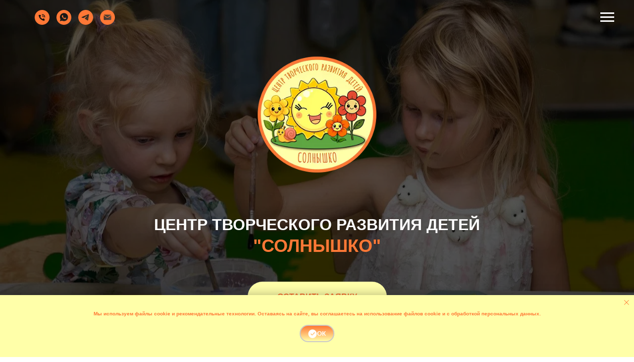

--- FILE ---
content_type: text/html; charset=UTF-8
request_url: http://suncreative.ru/
body_size: 92227
content:
<!DOCTYPE html> <html> <head> <meta charset="utf-8" /> <meta http-equiv="Content-Type" content="text/html; charset=utf-8" /> <meta name="viewport" content="width=device-width, initial-scale=1.0" /> <!--metatextblock--> <title>Детский сад "Солнышко" — забота и развитие</title> <meta name="description" content="ЦЕНТР ТВОРЧЕСКОГО РАЗВИТИЯ ДЕТЕЙ" /> <meta name="keywords" content="Детский сад, детский центр, воспитатель, частный детский сад, няня, развитие ребенка" /> <meta property="og:url" content="http://suncreative.ru" /> <meta property="og:title" content="Детский сад &quot;Солнышко&quot; — забота и развитие" /> <meta property="og:description" content="ЦЕНТР ТВОРЧЕСКОГО РАЗВИТИЯ ДЕТЕЙ" /> <meta property="og:type" content="website" /> <meta property="og:image" content="https://static.tildacdn.com/tild3436-3361-4132-b630-613037663566/5436052846152907345.jpg" /> <link rel="canonical" href="http://suncreative.ru"> <!--/metatextblock--> <meta name="format-detection" content="telephone=no" /> <meta http-equiv="x-dns-prefetch-control" content="on"> <link rel="dns-prefetch" href="https://ws.tildacdn.com"> <link rel="dns-prefetch" href="https://static.tildacdn.com"> <link rel="dns-prefetch" href="https://fonts.tildacdn.com"> <link rel="icon" type="image/x-icon" sizes="32x32" href="https://static.tildacdn.com/tild3632-6564-4033-b635-303931376561/IMG_6710.PNG" media="(prefers-color-scheme: light)"/> <link rel="icon" type="image/x-icon" sizes="32x32" href="https://static.tildacdn.com/tild6164-3638-4333-b333-356166313863/IMG_6710.PNG" media="(prefers-color-scheme: dark)"/> <link rel="apple-touch-icon" type="image/png" href="https://static.tildacdn.com/tild3661-6438-4133-b430-386334383631/IMG_6710.PNG"> <link rel="icon" type="image/png" sizes="192x192" href="https://static.tildacdn.com/tild3661-6438-4133-b430-386334383631/IMG_6710.PNG"> <!-- Assets --> <script src="https://neo.tildacdn.com/js/tilda-fallback-1.0.min.js" async charset="utf-8"></script> <link rel="stylesheet" href="https://static.tildacdn.com/css/tilda-grid-3.0.min.css" type="text/css" media="all" onerror="this.loaderr='y';"/> <link rel="stylesheet" href="https://static.tildacdn.com/ws/project14044305/tilda-blocks-page85019566.min.css?t=1768229079" type="text/css" media="all" onerror="this.loaderr='y';" /> <link rel="stylesheet" href="https://static.tildacdn.com/css/tilda-animation-2.0.min.css" type="text/css" media="all" onerror="this.loaderr='y';" /> <link rel="stylesheet" href="https://static.tildacdn.com/css/tilda-menu-widgeticons-1.0.min.css" type="text/css" media="all" onerror="this.loaderr='y';" /> <link rel="stylesheet" href="https://static.tildacdn.com/css/tilda-cover-1.0.min.css" type="text/css" media="all" onerror="this.loaderr='y';" /> <link rel="stylesheet" href="https://static.tildacdn.com/css/tilda-popup-1.1.min.css" type="text/css" media="print" onload="this.media='all';" onerror="this.loaderr='y';" /> <noscript><link rel="stylesheet" href="https://static.tildacdn.com/css/tilda-popup-1.1.min.css" type="text/css" media="all" /></noscript> <link rel="stylesheet" href="https://static.tildacdn.com/css/tilda-forms-1.0.min.css" type="text/css" media="all" onerror="this.loaderr='y';" /> <link rel="stylesheet" href="https://static.tildacdn.com/css/tilda-slds-1.4.min.css" type="text/css" media="print" onload="this.media='all';" onerror="this.loaderr='y';" /> <noscript><link rel="stylesheet" href="https://static.tildacdn.com/css/tilda-slds-1.4.min.css" type="text/css" media="all" /></noscript> <link rel="stylesheet" href="https://static.tildacdn.com/css/tilda-cards-1.0.min.css" type="text/css" media="all" onerror="this.loaderr='y';" /> <script type="text/javascript">TildaFonts=["2950","2952","2954"];</script> <script type="text/javascript" src="https://static.tildacdn.com/js/tilda-fonts.min.js" charset="utf-8" onerror="this.loaderr='y';"></script> <script nomodule src="https://static.tildacdn.com/js/tilda-polyfill-1.0.min.js" charset="utf-8"></script> <script type="text/javascript">function t_onReady(func) {if(document.readyState!='loading') {func();} else {document.addEventListener('DOMContentLoaded',func);}}
function t_onFuncLoad(funcName,okFunc,time) {if(typeof window[funcName]==='function') {okFunc();} else {setTimeout(function() {t_onFuncLoad(funcName,okFunc,time);},(time||100));}}function t_throttle(fn,threshhold,scope) {return function() {fn.apply(scope||this,arguments);};}function t396_initialScale(t){var e=document.getElementById("rec"+t);if(e){var i=e.querySelector(".t396__artboard");if(i){window.tn_scale_initial_window_width||(window.tn_scale_initial_window_width=document.documentElement.clientWidth);var a=window.tn_scale_initial_window_width,r=[],n,l=i.getAttribute("data-artboard-screens");if(l){l=l.split(",");for(var o=0;o<l.length;o++)r[o]=parseInt(l[o],10)}else r=[320,480,640,960,1200];for(var o=0;o<r.length;o++){var d=r[o];a>=d&&(n=d)}var _="edit"===window.allrecords.getAttribute("data-tilda-mode"),c="center"===t396_getFieldValue(i,"valign",n,r),s="grid"===t396_getFieldValue(i,"upscale",n,r),w=t396_getFieldValue(i,"height_vh",n,r),g=t396_getFieldValue(i,"height",n,r),u=!!window.opr&&!!window.opr.addons||!!window.opera||-1!==navigator.userAgent.indexOf(" OPR/");if(!_&&c&&!s&&!w&&g&&!u){var h=parseFloat((a/n).toFixed(3)),f=[i,i.querySelector(".t396__carrier"),i.querySelector(".t396__filter")],v=Math.floor(parseInt(g,10)*h)+"px",p;i.style.setProperty("--initial-scale-height",v);for(var o=0;o<f.length;o++)f[o].style.setProperty("height","var(--initial-scale-height)");t396_scaleInitial__getElementsToScale(i).forEach((function(t){t.style.zoom=h}))}}}}function t396_scaleInitial__getElementsToScale(t){return t?Array.prototype.slice.call(t.children).filter((function(t){return t&&(t.classList.contains("t396__elem")||t.classList.contains("t396__group"))})):[]}function t396_getFieldValue(t,e,i,a){var r,n=a[a.length-1];if(!(r=i===n?t.getAttribute("data-artboard-"+e):t.getAttribute("data-artboard-"+e+"-res-"+i)))for(var l=0;l<a.length;l++){var o=a[l];if(!(o<=i)&&(r=o===n?t.getAttribute("data-artboard-"+e):t.getAttribute("data-artboard-"+e+"-res-"+o)))break}return r}window.TN_SCALE_INITIAL_VER="1.0",window.tn_scale_initial_window_width=null;</script> <script src="https://static.tildacdn.com/js/tilda-scripts-3.0.min.js" charset="utf-8" defer onerror="this.loaderr='y';"></script> <script src="https://static.tildacdn.com/ws/project14044305/tilda-blocks-page85019566.min.js?t=1768229079" charset="utf-8" async onerror="this.loaderr='y';"></script> <script src="https://static.tildacdn.com/js/tilda-lazyload-1.0.min.js" charset="utf-8" async onerror="this.loaderr='y';"></script> <script src="https://static.tildacdn.com/js/tilda-animation-2.0.min.js" charset="utf-8" async onerror="this.loaderr='y';"></script> <script src="https://static.tildacdn.com/js/tilda-menu-1.0.min.js" charset="utf-8" async onerror="this.loaderr='y';"></script> <script src="https://static.tildacdn.com/js/tilda-menu-widgeticons-1.0.min.js" charset="utf-8" async onerror="this.loaderr='y';"></script> <script src="https://static.tildacdn.com/js/tilda-cover-1.0.min.js" charset="utf-8" async onerror="this.loaderr='y';"></script> <script src="https://static.tildacdn.com/js/tilda-popup-1.0.min.js" charset="utf-8" async onerror="this.loaderr='y';"></script> <script src="https://static.tildacdn.com/js/tilda-forms-1.0.min.js" charset="utf-8" async onerror="this.loaderr='y';"></script> <script src="https://static.tildacdn.com/js/tilda-slds-1.4.min.js" charset="utf-8" async onerror="this.loaderr='y';"></script> <script src="https://static.tildacdn.com/js/hammer.min.js" charset="utf-8" async onerror="this.loaderr='y';"></script> <script src="https://static.tildacdn.com/js/tilda-zero-1.1.min.js" charset="utf-8" async onerror="this.loaderr='y';"></script> <script src="https://static.tildacdn.com/js/tilda-video-1.0.min.js" charset="utf-8" async onerror="this.loaderr='y';"></script> <script src="https://static.tildacdn.com/js/tilda-cards-1.0.min.js" charset="utf-8" async onerror="this.loaderr='y';"></script> <script src="https://static.tildacdn.com/js/tilda-map-1.0.min.js" charset="utf-8" async onerror="this.loaderr='y';"></script> <script src="https://static.tildacdn.com/js/tilda-zero-scale-1.0.min.js" charset="utf-8" async onerror="this.loaderr='y';"></script> <script src="https://static.tildacdn.com/js/tilda-skiplink-1.0.min.js" charset="utf-8" async onerror="this.loaderr='y';"></script> <script src="https://static.tildacdn.com/js/tilda-events-1.0.min.js" charset="utf-8" async onerror="this.loaderr='y';"></script> <script type="text/javascript">window.dataLayer=window.dataLayer||[];</script> <script type="text/javascript">(function() {if((/bot|google|yandex|baidu|bing|msn|duckduckbot|teoma|slurp|crawler|spider|robot|crawling|facebook/i.test(navigator.userAgent))===false&&typeof(sessionStorage)!='undefined'&&sessionStorage.getItem('visited')!=='y'&&document.visibilityState){var style=document.createElement('style');style.type='text/css';style.innerHTML='@media screen and (min-width: 980px) {.t-records {opacity: 0;}.t-records_animated {-webkit-transition: opacity ease-in-out .2s;-moz-transition: opacity ease-in-out .2s;-o-transition: opacity ease-in-out .2s;transition: opacity ease-in-out .2s;}.t-records.t-records_visible {opacity: 1;}}';document.getElementsByTagName('head')[0].appendChild(style);function t_setvisRecs(){var alr=document.querySelectorAll('.t-records');Array.prototype.forEach.call(alr,function(el) {el.classList.add("t-records_animated");});setTimeout(function() {Array.prototype.forEach.call(alr,function(el) {el.classList.add("t-records_visible");});sessionStorage.setItem("visited","y");},400);}
document.addEventListener('DOMContentLoaded',t_setvisRecs);}})();</script></head> <body class="t-body" style="margin:0;"> <!--allrecords--> <div id="allrecords" class="t-records" data-hook="blocks-collection-content-node" data-tilda-project-id="14044305" data-tilda-page-id="85019566" data-tilda-formskey="0bde641638cc1ca3ec0bbdd014044305" data-tilda-cookie="no" data-tilda-lazy="yes" data-tilda-root-zone="com" data-tilda-project-country="RU"> <div id="rec1421782701" class="r t-rec" style=" " data-animationappear="off" data-record-type="451"> <!-- T451 --> <div id="nav1421782701marker"></div> <div id="nav1421782701" class="t451" data-menu="yes"> <div class="t451__container t451__positionfixed t451__panel " data-appearoffset="" style="height: 70px;"> <div class="t451__container__bg" style="" data-bgcolor-hex="" data-bgcolor-rgba="" data-navmarker="nav1421782701marker" data-appearoffset="" data-bgopacity="1" data-menushadow="" data-menushadow-css=""></div> <div class="t451__menu__content "> <div class="t451__burger-wrapper__mobile"> <button type="button"
class="t-menuburger t-menuburger_first "
aria-label="Навигационное меню"
aria-expanded="false"> <span style="background-color:#ffffff;"></span> <span style="background-color:#ffffff;"></span> <span style="background-color:#ffffff;"></span> <span style="background-color:#ffffff;"></span> </button> <script>function t_menuburger_init(recid) {var rec=document.querySelector('#rec' + recid);if(!rec) return;var burger=rec.querySelector('.t-menuburger');if(!burger) return;var isSecondStyle=burger.classList.contains('t-menuburger_second');if(isSecondStyle&&!window.isMobile&&!('ontouchend' in document)) {burger.addEventListener('mouseenter',function() {if(burger.classList.contains('t-menuburger-opened')) return;burger.classList.remove('t-menuburger-unhovered');burger.classList.add('t-menuburger-hovered');});burger.addEventListener('mouseleave',function() {if(burger.classList.contains('t-menuburger-opened')) return;burger.classList.remove('t-menuburger-hovered');burger.classList.add('t-menuburger-unhovered');setTimeout(function() {burger.classList.remove('t-menuburger-unhovered');},300);});}
burger.addEventListener('click',function() {if(!burger.closest('.tmenu-mobile')&&!burger.closest('.t450__burger_container')&&!burger.closest('.t466__container')&&!burger.closest('.t204__burger')&&!burger.closest('.t199__js__menu-toggler')) {burger.classList.toggle('t-menuburger-opened');burger.classList.remove('t-menuburger-unhovered');}});var menu=rec.querySelector('[data-menu="yes"]');if(!menu) return;var menuLinks=menu.querySelectorAll('.t-menu__link-item');var submenuClassList=['t978__menu-link_hook','t978__tm-link','t966__tm-link','t794__tm-link','t-menusub__target-link'];Array.prototype.forEach.call(menuLinks,function(link) {link.addEventListener('click',function() {var isSubmenuHook=submenuClassList.some(function(submenuClass) {return link.classList.contains(submenuClass);});if(isSubmenuHook) return;burger.classList.remove('t-menuburger-opened');});});menu.addEventListener('clickedAnchorInTooltipMenu',function() {burger.classList.remove('t-menuburger-opened');});}
t_onReady(function() {t_onFuncLoad('t_menuburger_init',function(){t_menuburger_init('1421782701');});});</script> <style>.t-menuburger{position:relative;flex-shrink:0;width:28px;height:20px;padding:0;border:none;background-color:transparent;outline:none;-webkit-transform:rotate(0deg);transform:rotate(0deg);transition:transform .5s ease-in-out;cursor:pointer;z-index:999;}.t-menuburger span{display:block;position:absolute;width:100%;opacity:1;left:0;-webkit-transform:rotate(0deg);transform:rotate(0deg);transition:.25s ease-in-out;height:3px;background-color:#000;}.t-menuburger span:nth-child(1){top:0px;}.t-menuburger span:nth-child(2),.t-menuburger span:nth-child(3){top:8px;}.t-menuburger span:nth-child(4){top:16px;}.t-menuburger__big{width:42px;height:32px;}.t-menuburger__big span{height:5px;}.t-menuburger__big span:nth-child(2),.t-menuburger__big span:nth-child(3){top:13px;}.t-menuburger__big span:nth-child(4){top:26px;}.t-menuburger__small{width:22px;height:14px;}.t-menuburger__small span{height:2px;}.t-menuburger__small span:nth-child(2),.t-menuburger__small span:nth-child(3){top:6px;}.t-menuburger__small span:nth-child(4){top:12px;}.t-menuburger-opened span:nth-child(1){top:8px;width:0%;left:50%;}.t-menuburger-opened span:nth-child(2){-webkit-transform:rotate(45deg);transform:rotate(45deg);}.t-menuburger-opened span:nth-child(3){-webkit-transform:rotate(-45deg);transform:rotate(-45deg);}.t-menuburger-opened span:nth-child(4){top:8px;width:0%;left:50%;}.t-menuburger-opened.t-menuburger__big span:nth-child(1){top:6px;}.t-menuburger-opened.t-menuburger__big span:nth-child(4){top:18px;}.t-menuburger-opened.t-menuburger__small span:nth-child(1),.t-menuburger-opened.t-menuburger__small span:nth-child(4){top:6px;}@media (hover),(min-width:0\0){.t-menuburger_first:hover span:nth-child(1){transform:translateY(1px);}.t-menuburger_first:hover span:nth-child(4){transform:translateY(-1px);}.t-menuburger_first.t-menuburger__big:hover span:nth-child(1){transform:translateY(3px);}.t-menuburger_first.t-menuburger__big:hover span:nth-child(4){transform:translateY(-3px);}}.t-menuburger_second span:nth-child(2),.t-menuburger_second span:nth-child(3){width:80%;left:20%;right:0;}@media (hover),(min-width:0\0){.t-menuburger_second.t-menuburger-hovered span:nth-child(2),.t-menuburger_second.t-menuburger-hovered span:nth-child(3){animation:t-menuburger-anim 0.3s ease-out normal forwards;}.t-menuburger_second.t-menuburger-unhovered span:nth-child(2),.t-menuburger_second.t-menuburger-unhovered span:nth-child(3){animation:t-menuburger-anim2 0.3s ease-out normal forwards;}}.t-menuburger_second.t-menuburger-opened span:nth-child(2),.t-menuburger_second.t-menuburger-opened span:nth-child(3){left:0;right:0;width:100%!important;}.t-menuburger_third span:nth-child(4){width:70%;left:unset;right:0;}@media (hover),(min-width:0\0){.t-menuburger_third:not(.t-menuburger-opened):hover span:nth-child(4){width:100%;}}.t-menuburger_third.t-menuburger-opened span:nth-child(4){width:0!important;right:50%;}.t-menuburger_fourth{height:12px;}.t-menuburger_fourth.t-menuburger__small{height:8px;}.t-menuburger_fourth.t-menuburger__big{height:18px;}.t-menuburger_fourth span:nth-child(2),.t-menuburger_fourth span:nth-child(3){top:4px;opacity:0;}.t-menuburger_fourth span:nth-child(4){top:8px;}.t-menuburger_fourth.t-menuburger__small span:nth-child(2),.t-menuburger_fourth.t-menuburger__small span:nth-child(3){top:3px;}.t-menuburger_fourth.t-menuburger__small span:nth-child(4){top:6px;}.t-menuburger_fourth.t-menuburger__small span:nth-child(2),.t-menuburger_fourth.t-menuburger__small span:nth-child(3){top:3px;}.t-menuburger_fourth.t-menuburger__small span:nth-child(4){top:6px;}.t-menuburger_fourth.t-menuburger__big span:nth-child(2),.t-menuburger_fourth.t-menuburger__big span:nth-child(3){top:6px;}.t-menuburger_fourth.t-menuburger__big span:nth-child(4){top:12px;}@media (hover),(min-width:0\0){.t-menuburger_fourth:not(.t-menuburger-opened):hover span:nth-child(1){transform:translateY(1px);}.t-menuburger_fourth:not(.t-menuburger-opened):hover span:nth-child(4){transform:translateY(-1px);}.t-menuburger_fourth.t-menuburger__big:not(.t-menuburger-opened):hover span:nth-child(1){transform:translateY(3px);}.t-menuburger_fourth.t-menuburger__big:not(.t-menuburger-opened):hover span:nth-child(4){transform:translateY(-3px);}}.t-menuburger_fourth.t-menuburger-opened span:nth-child(1),.t-menuburger_fourth.t-menuburger-opened span:nth-child(4){top:4px;}.t-menuburger_fourth.t-menuburger-opened span:nth-child(2),.t-menuburger_fourth.t-menuburger-opened span:nth-child(3){opacity:1;}@keyframes t-menuburger-anim{0%{width:80%;left:20%;right:0;}50%{width:100%;left:0;right:0;}100%{width:80%;left:0;right:20%;}}@keyframes t-menuburger-anim2{0%{width:80%;left:0;}50%{width:100%;right:0;left:0;}100%{width:80%;left:20%;right:0;}}</style> </div> <div class="t451__rightside t451__side t451__side_burger"> <button type="button"
class="t-menuburger t-menuburger_first "
aria-label="Навигационное меню"
aria-expanded="false"> <span style="background-color:#ffffff;"></span> <span style="background-color:#ffffff;"></span> <span style="background-color:#ffffff;"></span> <span style="background-color:#ffffff;"></span> </button> <script>function t_menuburger_init(recid) {var rec=document.querySelector('#rec' + recid);if(!rec) return;var burger=rec.querySelector('.t-menuburger');if(!burger) return;var isSecondStyle=burger.classList.contains('t-menuburger_second');if(isSecondStyle&&!window.isMobile&&!('ontouchend' in document)) {burger.addEventListener('mouseenter',function() {if(burger.classList.contains('t-menuburger-opened')) return;burger.classList.remove('t-menuburger-unhovered');burger.classList.add('t-menuburger-hovered');});burger.addEventListener('mouseleave',function() {if(burger.classList.contains('t-menuburger-opened')) return;burger.classList.remove('t-menuburger-hovered');burger.classList.add('t-menuburger-unhovered');setTimeout(function() {burger.classList.remove('t-menuburger-unhovered');},300);});}
burger.addEventListener('click',function() {if(!burger.closest('.tmenu-mobile')&&!burger.closest('.t450__burger_container')&&!burger.closest('.t466__container')&&!burger.closest('.t204__burger')&&!burger.closest('.t199__js__menu-toggler')) {burger.classList.toggle('t-menuburger-opened');burger.classList.remove('t-menuburger-unhovered');}});var menu=rec.querySelector('[data-menu="yes"]');if(!menu) return;var menuLinks=menu.querySelectorAll('.t-menu__link-item');var submenuClassList=['t978__menu-link_hook','t978__tm-link','t966__tm-link','t794__tm-link','t-menusub__target-link'];Array.prototype.forEach.call(menuLinks,function(link) {link.addEventListener('click',function() {var isSubmenuHook=submenuClassList.some(function(submenuClass) {return link.classList.contains(submenuClass);});if(isSubmenuHook) return;burger.classList.remove('t-menuburger-opened');});});menu.addEventListener('clickedAnchorInTooltipMenu',function() {burger.classList.remove('t-menuburger-opened');});}
t_onReady(function() {t_onFuncLoad('t_menuburger_init',function(){t_menuburger_init('1421782701');});});</script> <style>.t-menuburger{position:relative;flex-shrink:0;width:28px;height:20px;padding:0;border:none;background-color:transparent;outline:none;-webkit-transform:rotate(0deg);transform:rotate(0deg);transition:transform .5s ease-in-out;cursor:pointer;z-index:999;}.t-menuburger span{display:block;position:absolute;width:100%;opacity:1;left:0;-webkit-transform:rotate(0deg);transform:rotate(0deg);transition:.25s ease-in-out;height:3px;background-color:#000;}.t-menuburger span:nth-child(1){top:0px;}.t-menuburger span:nth-child(2),.t-menuburger span:nth-child(3){top:8px;}.t-menuburger span:nth-child(4){top:16px;}.t-menuburger__big{width:42px;height:32px;}.t-menuburger__big span{height:5px;}.t-menuburger__big span:nth-child(2),.t-menuburger__big span:nth-child(3){top:13px;}.t-menuburger__big span:nth-child(4){top:26px;}.t-menuburger__small{width:22px;height:14px;}.t-menuburger__small span{height:2px;}.t-menuburger__small span:nth-child(2),.t-menuburger__small span:nth-child(3){top:6px;}.t-menuburger__small span:nth-child(4){top:12px;}.t-menuburger-opened span:nth-child(1){top:8px;width:0%;left:50%;}.t-menuburger-opened span:nth-child(2){-webkit-transform:rotate(45deg);transform:rotate(45deg);}.t-menuburger-opened span:nth-child(3){-webkit-transform:rotate(-45deg);transform:rotate(-45deg);}.t-menuburger-opened span:nth-child(4){top:8px;width:0%;left:50%;}.t-menuburger-opened.t-menuburger__big span:nth-child(1){top:6px;}.t-menuburger-opened.t-menuburger__big span:nth-child(4){top:18px;}.t-menuburger-opened.t-menuburger__small span:nth-child(1),.t-menuburger-opened.t-menuburger__small span:nth-child(4){top:6px;}@media (hover),(min-width:0\0){.t-menuburger_first:hover span:nth-child(1){transform:translateY(1px);}.t-menuburger_first:hover span:nth-child(4){transform:translateY(-1px);}.t-menuburger_first.t-menuburger__big:hover span:nth-child(1){transform:translateY(3px);}.t-menuburger_first.t-menuburger__big:hover span:nth-child(4){transform:translateY(-3px);}}.t-menuburger_second span:nth-child(2),.t-menuburger_second span:nth-child(3){width:80%;left:20%;right:0;}@media (hover),(min-width:0\0){.t-menuburger_second.t-menuburger-hovered span:nth-child(2),.t-menuburger_second.t-menuburger-hovered span:nth-child(3){animation:t-menuburger-anim 0.3s ease-out normal forwards;}.t-menuburger_second.t-menuburger-unhovered span:nth-child(2),.t-menuburger_second.t-menuburger-unhovered span:nth-child(3){animation:t-menuburger-anim2 0.3s ease-out normal forwards;}}.t-menuburger_second.t-menuburger-opened span:nth-child(2),.t-menuburger_second.t-menuburger-opened span:nth-child(3){left:0;right:0;width:100%!important;}.t-menuburger_third span:nth-child(4){width:70%;left:unset;right:0;}@media (hover),(min-width:0\0){.t-menuburger_third:not(.t-menuburger-opened):hover span:nth-child(4){width:100%;}}.t-menuburger_third.t-menuburger-opened span:nth-child(4){width:0!important;right:50%;}.t-menuburger_fourth{height:12px;}.t-menuburger_fourth.t-menuburger__small{height:8px;}.t-menuburger_fourth.t-menuburger__big{height:18px;}.t-menuburger_fourth span:nth-child(2),.t-menuburger_fourth span:nth-child(3){top:4px;opacity:0;}.t-menuburger_fourth span:nth-child(4){top:8px;}.t-menuburger_fourth.t-menuburger__small span:nth-child(2),.t-menuburger_fourth.t-menuburger__small span:nth-child(3){top:3px;}.t-menuburger_fourth.t-menuburger__small span:nth-child(4){top:6px;}.t-menuburger_fourth.t-menuburger__small span:nth-child(2),.t-menuburger_fourth.t-menuburger__small span:nth-child(3){top:3px;}.t-menuburger_fourth.t-menuburger__small span:nth-child(4){top:6px;}.t-menuburger_fourth.t-menuburger__big span:nth-child(2),.t-menuburger_fourth.t-menuburger__big span:nth-child(3){top:6px;}.t-menuburger_fourth.t-menuburger__big span:nth-child(4){top:12px;}@media (hover),(min-width:0\0){.t-menuburger_fourth:not(.t-menuburger-opened):hover span:nth-child(1){transform:translateY(1px);}.t-menuburger_fourth:not(.t-menuburger-opened):hover span:nth-child(4){transform:translateY(-1px);}.t-menuburger_fourth.t-menuburger__big:not(.t-menuburger-opened):hover span:nth-child(1){transform:translateY(3px);}.t-menuburger_fourth.t-menuburger__big:not(.t-menuburger-opened):hover span:nth-child(4){transform:translateY(-3px);}}.t-menuburger_fourth.t-menuburger-opened span:nth-child(1),.t-menuburger_fourth.t-menuburger-opened span:nth-child(4){top:4px;}.t-menuburger_fourth.t-menuburger-opened span:nth-child(2),.t-menuburger_fourth.t-menuburger-opened span:nth-child(3){opacity:1;}@keyframes t-menuburger-anim{0%{width:80%;left:20%;right:0;}50%{width:100%;left:0;right:0;}100%{width:80%;left:0;right:20%;}}@keyframes t-menuburger-anim2{0%{width:80%;left:0;}50%{width:100%;right:0;left:0;}100%{width:80%;left:20%;right:0;}}</style> </div> <div class="t451__centerside t451__side"> <div class="t451__logo__container t451__textlogo__container"> </div> </div> <div class="t451__leftside t451__side t451__side_socials"> <div class="t-sociallinks"> <ul role="list" class="t-sociallinks__wrapper" aria-label="Соц. сети"> <!-- new soclinks --><li class="t-sociallinks__item t-sociallinks__item_phone"><a href="tel:+79160912434" target="_self" rel="nofollow" aria-label="Телефон" style="width: 30px; height: 30px;"><svg class="t-sociallinks__svg" role="presentation" width=30px height=30px viewBox="0 0 100 100" fill="none"
xmlns="http://www.w3.org/2000/svg"> <path fill-rule="evenodd" clip-rule="evenodd"
d="M50 100C77.6142 100 100 77.6142 100 50C100 22.3858 77.6142 0 50 0C22.3858 0 0 22.3858 0 50C0 77.6142 22.3858 100 50 100ZM50.0089 29H51.618C56.4915 29.0061 61.1633 30.9461 64.6073 34.3938C68.0512 37.8415 69.9856 42.5151 69.9856 47.3879V48.9968C69.9338 49.5699 69.6689 50.1027 69.2433 50.49C68.8177 50.8772 68.2623 51.0908 67.6868 51.0884H67.5029C66.8966 51.0358 66.3359 50.745 65.9437 50.2796C65.5516 49.8143 65.36 49.2124 65.4109 48.6061V47.3879C65.4109 43.7303 63.9578 40.2225 61.3711 37.6362C58.7844 35.0499 55.2761 33.597 51.618 33.597H50.3997C49.79 33.6488 49.1847 33.4563 48.7169 33.0619C48.2492 32.6675 47.9573 32.1035 47.9054 31.4939C47.8536 30.8843 48.0461 30.279 48.4406 29.8114C48.835 29.3437 49.3992 29.0518 50.0089 29ZM56.889 49.0132C56.4579 48.5821 56.2157 47.9975 56.2157 47.3879C56.2157 46.1687 55.7313 44.9994 54.869 44.1373C54.0068 43.2752 52.8374 42.7909 51.618 42.7909C51.0083 42.7909 50.4236 42.5488 49.9925 42.1177C49.5614 41.6867 49.3192 41.102 49.3192 40.4924C49.3192 39.8828 49.5614 39.2982 49.9925 38.8672C50.4236 38.4361 51.0083 38.1939 51.618 38.1939C54.0568 38.1939 56.3956 39.1626 58.1201 40.8868C59.8445 42.611 60.8133 44.9495 60.8133 47.3879C60.8133 47.9975 60.5711 48.5821 60.14 49.0132C59.7089 49.4442 59.1242 49.6864 58.5145 49.6864C57.9048 49.6864 57.3201 49.4442 56.889 49.0132ZM66.4011 69.0663L66.401 69.0846C66.3999 69.5725 66.2967 70.0547 66.0981 70.5003C65.8998 70.9451 65.611 71.3435 65.2499 71.67C64.8674 72.0182 64.4123 72.2771 63.9176 72.428C63.4516 72.5702 62.9613 72.6132 62.4782 72.5546C58.2475 72.53 53.4102 70.5344 49.1802 68.1761C44.8871 65.7827 41.0444 62.915 38.8019 60.9903L38.7681 60.9613L38.7367 60.9299C32.3303 54.5198 28.2175 46.1735 27.0362 37.186C26.9623 36.6765 27.0018 36.157 27.1519 35.6645C27.3027 35.1695 27.5615 34.7142 27.9094 34.3314C28.2397 33.9658 28.6436 33.6742 29.0944 33.4757C29.5447 33.2775 30.0316 33.1766 30.5234 33.1796H37.4967C38.299 33.1636 39.0826 33.4244 39.7156 33.9184C40.3527 34.4156 40.7979 35.1184 40.9754 35.9071L41.0038 36.0335V36.1631C41.0038 36.4901 41.0787 36.795 41.1847 37.2268C41.2275 37.4012 41.2755 37.5965 41.3256 37.8221L41.326 37.8238C41.583 38.9896 41.925 40.1351 42.3491 41.251L42.7322 42.259L38.4899 44.26L38.4846 44.2625C38.204 44.3914 37.986 44.6263 37.8784 44.9157L37.8716 44.934L37.8642 44.952C37.7476 45.236 37.7476 45.5545 37.8642 45.8385L37.9144 45.9608L37.9359 46.0912C38.0802 46.9648 38.5603 48.0981 39.4062 49.4169C40.243 50.7215 41.3964 52.1437 42.808 53.5872C45.6206 56.4634 49.3981 59.3625 53.5798 61.5387C53.8533 61.6395 54.1552 61.6343 54.4257 61.5231L54.4437 61.5157L54.462 61.5089C54.7501 61.4016 54.9842 61.1848 55.1133 60.9057L55.1148 60.9023L57.0232 56.6591L58.0397 57.03C59.1934 57.4509 60.3737 57.7947 61.5729 58.0592L61.5785 58.0605L61.5841 58.0618C62.152 58.1929 62.7727 58.3042 63.3802 58.3942L63.4231 58.4006L63.4654 58.4101C64.2537 58.5877 64.956 59.0332 65.453 59.6706C65.9429 60.2991 66.2033 61.0758 66.1916 61.8721L66.4011 69.0663Z"
fill="#ff7836" /> </svg></a></li>&nbsp;<li class="t-sociallinks__item t-sociallinks__item_whatsapp"><a href="https://wa.me/79160912434" target="_blank" rel="nofollow" aria-label="whatsapp" style="width: 30px; height: 30px;"><svg class="t-sociallinks__svg" role="presentation" width=30px height=30px viewBox="0 0 100 100" fill="none"
xmlns="http://www.w3.org/2000/svg"> <path fill-rule="evenodd" clip-rule="evenodd"
d="M50 100C77.6142 100 100 77.6142 100 50C100 22.3858 77.6142 0 50 0C22.3858 0 0 22.3858 0 50C0 77.6142 22.3858 100 50 100ZM69.7626 28.9928C64.6172 23.841 57.7739 21.0027 50.4832 21C35.4616 21 23.2346 33.2252 23.2292 48.2522C23.2274 53.0557 24.4823 57.7446 26.8668 61.8769L23 76L37.4477 72.2105C41.4282 74.3822 45.9107 75.5262 50.4714 75.528H50.4823C65.5029 75.528 77.7299 63.301 77.7363 48.2749C77.7408 40.9915 74.9089 34.1446 69.7626 28.9928ZM62.9086 53.9588C62.2274 53.6178 58.8799 51.9708 58.2551 51.7435C57.6313 51.5161 57.1766 51.4024 56.7228 52.0845C56.269 52.7666 54.964 54.2998 54.5666 54.7545C54.1692 55.2092 53.7718 55.2656 53.0915 54.9246C52.9802 54.8688 52.8283 54.803 52.6409 54.7217C51.6819 54.3057 49.7905 53.4855 47.6151 51.5443C45.5907 49.7382 44.2239 47.5084 43.8265 46.8272C43.4291 46.1452 43.7837 45.7769 44.1248 45.4376C44.3292 45.2338 44.564 44.9478 44.7987 44.662C44.9157 44.5194 45.0328 44.3768 45.146 44.2445C45.4345 43.9075 45.56 43.6516 45.7302 43.3049C45.7607 43.2427 45.7926 43.1776 45.8272 43.1087C46.0545 42.654 45.9409 42.2565 45.7708 41.9155C45.6572 41.6877 45.0118 40.1167 44.4265 38.6923C44.1355 37.984 43.8594 37.3119 43.671 36.8592C43.1828 35.687 42.6883 35.69 42.2913 35.6924C42.2386 35.6928 42.1876 35.6931 42.1386 35.6906C41.7421 35.6706 41.2874 35.667 40.8336 35.667C40.3798 35.667 39.6423 35.837 39.0175 36.5191C38.9773 36.5631 38.9323 36.6111 38.8834 36.6633C38.1738 37.4209 36.634 39.0648 36.634 42.2002C36.634 45.544 39.062 48.7748 39.4124 49.2411L39.415 49.2444C39.4371 49.274 39.4767 49.3309 39.5333 49.4121C40.3462 50.5782 44.6615 56.7691 51.0481 59.5271C52.6732 60.2291 53.9409 60.6475 54.9303 60.9612C56.5618 61.4796 58.046 61.4068 59.22 61.2313C60.5286 61.0358 63.2487 59.5844 63.8161 57.9938C64.3836 56.4033 64.3836 55.0392 64.2136 54.7554C64.0764 54.5258 63.7545 54.3701 63.2776 54.1395C63.1633 54.0843 63.0401 54.0247 62.9086 53.9588Z"
fill="#ff7836" /> </svg></a></li>&nbsp;<li class="t-sociallinks__item t-sociallinks__item_telegram"><a href="https://t.me/solnyshkofmdlgp" target="_blank" rel="nofollow" aria-label="telegram" style="width: 30px; height: 30px;"><svg class="t-sociallinks__svg" role="presentation" width=30px height=30px viewBox="0 0 100 100" fill="none"
xmlns="http://www.w3.org/2000/svg"> <path fill-rule="evenodd" clip-rule="evenodd"
d="M50 100c27.614 0 50-22.386 50-50S77.614 0 50 0 0 22.386 0 50s22.386 50 50 50Zm21.977-68.056c.386-4.38-4.24-2.576-4.24-2.576-3.415 1.414-6.937 2.85-10.497 4.302-11.04 4.503-22.444 9.155-32.159 13.734-5.268 1.932-2.184 3.864-2.184 3.864l8.351 2.577c3.855 1.16 5.91-.129 5.91-.129l17.988-12.238c6.424-4.38 4.882-.773 3.34.773l-13.49 12.882c-2.056 1.804-1.028 3.35-.129 4.123 2.55 2.249 8.82 6.364 11.557 8.16.712.467 1.185.778 1.292.858.642.515 4.111 2.834 6.424 2.319 2.313-.516 2.57-3.479 2.57-3.479l3.083-20.226c.462-3.511.993-6.886 1.417-9.582.4-2.546.705-4.485.767-5.362Z"
fill="#ff7836" /> </svg></a></li>&nbsp;<li class="t-sociallinks__item t-sociallinks__item_email"><a href="mailto:suncreative.dolgoprudny@gmail.com" target="_blank" rel="nofollow" aria-label="Электронная почта" style="width: 30px; height: 30px;"><svg class="t-sociallinks__svg" role="presentation" width=30px height=30px viewBox="0 0 100 100" fill="none" xmlns="http://www.w3.org/2000/svg"> <path fill-rule="evenodd" clip-rule="evenodd" d="M50 100C77.6142 100 100 77.6142 100 50C100 22.3858 77.6142 0 50 0C22.3858 0 0 22.3858 0 50C0 77.6142 22.3858 100 50 100ZM51.8276 49.2076L74.191 33.6901C73.4347 32.6649 72.2183 32 70.8466 32H29.1534C27.8336 32 26.6576 32.6156 25.8968 33.5752L47.5881 49.172C48.8512 50.0802 50.5494 50.0945 51.8276 49.2076ZM75 63.6709V37.6286L53.4668 52.57C51.1883 54.151 48.1611 54.1256 45.9095 52.5066L25 37.4719V63.6709C25 65.9648 26.8595 67.8243 29.1534 67.8243H70.8466C73.1405 67.8243 75 65.9648 75 63.6709Z" fill="#ff7836"/> </svg></a></li><!-- /new soclinks --> </ul> </div> </div> </div> </div> </div> <div class="t451m__overlay"> <div class="t451m__overlay_bg" style="background-color:#ffffa9; opacity:0.50;"></div> </div> <div class="t451 t451m " data-tooltip-hook="" style="background-color: #ff7836;"> <button type="button" class="t451m__close-button t451m__close t451m_opened" style="background-color: #ff7836;" aria-label="Close menu"> <div class="t451m__close_icon" style="color:#ffffa9;"> <span></span> <span></span> <span></span> <span></span> </div> </button> <div class="t451m__container t-align_left"> <div class="t451m__top"> <nav class="t451m__menu"> <ul role="list" class="t451m__list t-menu__list"> <li class="t451m__list_item"
style="padding:0 0 15px 0;"> <a class="t-menu__link-item"
href="#rec1411148631" data-menu-submenu-hook="" data-menu-item-number="1">
КОМАНДА
</a> </li> <li class="t451m__list_item"
style="padding:15px 0;"> <a class="t-menu__link-item"
href="#rec1411151781" data-menu-submenu-hook="" data-menu-item-number="2">
ВОЗРАСТНЫЕ ГРУППЫ
</a> </li> <li class="t451m__list_item"
style="padding:15px 0;"> <a class="t-menu__link-item"
href="#rec1411173161" data-menu-submenu-hook="" data-menu-item-number="3">
СТОИМОСТЬ
</a> </li> <li class="t451m__list_item"
style="padding:15px 0;"> <a class="t-menu__link-item"
href="#rec1411237521" data-menu-submenu-hook="" data-menu-item-number="4">
ВОПРОС-ОТВЕТ
</a> </li> <li class="t451m__list_item"
style="padding:15px 0;"> <a class="t-menu__link-item"
href="#rec1411233561" data-menu-submenu-hook="" data-menu-item-number="5">
КОНТАКТЫ
</a> </li> <li class="t451m__list_item"
style="padding:15px 0 0;"> <a class="t-menu__link-item"
href="#popup:myform" data-menu-submenu-hook="" data-menu-item-number="6">
ОСТАВИТЬ ЗАЯВКУ
</a> </li> </ul> </nav> </div> <div class="t451m__rightside"> <div class="t451m__rightcontainer"> <div class="t-sociallinks"> <ul role="list" class="t-sociallinks__wrapper" aria-label="Соц. сети"> <!-- new soclinks --><li class="t-sociallinks__item t-sociallinks__item_phone"><a href="tel:+79160912434" target="_self" rel="nofollow" aria-label="Телефон" style="width: 30px; height: 30px;"><svg class="t-sociallinks__svg" role="presentation" width=30px height=30px viewBox="0 0 100 100" fill="none"
xmlns="http://www.w3.org/2000/svg"> <path fill-rule="evenodd" clip-rule="evenodd"
d="M50 100C77.6142 100 100 77.6142 100 50C100 22.3858 77.6142 0 50 0C22.3858 0 0 22.3858 0 50C0 77.6142 22.3858 100 50 100ZM50.0089 29H51.618C56.4915 29.0061 61.1633 30.9461 64.6073 34.3938C68.0512 37.8415 69.9856 42.5151 69.9856 47.3879V48.9968C69.9338 49.5699 69.6689 50.1027 69.2433 50.49C68.8177 50.8772 68.2623 51.0908 67.6868 51.0884H67.5029C66.8966 51.0358 66.3359 50.745 65.9437 50.2796C65.5516 49.8143 65.36 49.2124 65.4109 48.6061V47.3879C65.4109 43.7303 63.9578 40.2225 61.3711 37.6362C58.7844 35.0499 55.2761 33.597 51.618 33.597H50.3997C49.79 33.6488 49.1847 33.4563 48.7169 33.0619C48.2492 32.6675 47.9573 32.1035 47.9054 31.4939C47.8536 30.8843 48.0461 30.279 48.4406 29.8114C48.835 29.3437 49.3992 29.0518 50.0089 29ZM56.889 49.0132C56.4579 48.5821 56.2157 47.9975 56.2157 47.3879C56.2157 46.1687 55.7313 44.9994 54.869 44.1373C54.0068 43.2752 52.8374 42.7909 51.618 42.7909C51.0083 42.7909 50.4236 42.5488 49.9925 42.1177C49.5614 41.6867 49.3192 41.102 49.3192 40.4924C49.3192 39.8828 49.5614 39.2982 49.9925 38.8672C50.4236 38.4361 51.0083 38.1939 51.618 38.1939C54.0568 38.1939 56.3956 39.1626 58.1201 40.8868C59.8445 42.611 60.8133 44.9495 60.8133 47.3879C60.8133 47.9975 60.5711 48.5821 60.14 49.0132C59.7089 49.4442 59.1242 49.6864 58.5145 49.6864C57.9048 49.6864 57.3201 49.4442 56.889 49.0132ZM66.4011 69.0663L66.401 69.0846C66.3999 69.5725 66.2967 70.0547 66.0981 70.5003C65.8998 70.9451 65.611 71.3435 65.2499 71.67C64.8674 72.0182 64.4123 72.2771 63.9176 72.428C63.4516 72.5702 62.9613 72.6132 62.4782 72.5546C58.2475 72.53 53.4102 70.5344 49.1802 68.1761C44.8871 65.7827 41.0444 62.915 38.8019 60.9903L38.7681 60.9613L38.7367 60.9299C32.3303 54.5198 28.2175 46.1735 27.0362 37.186C26.9623 36.6765 27.0018 36.157 27.1519 35.6645C27.3027 35.1695 27.5615 34.7142 27.9094 34.3314C28.2397 33.9658 28.6436 33.6742 29.0944 33.4757C29.5447 33.2775 30.0316 33.1766 30.5234 33.1796H37.4967C38.299 33.1636 39.0826 33.4244 39.7156 33.9184C40.3527 34.4156 40.7979 35.1184 40.9754 35.9071L41.0038 36.0335V36.1631C41.0038 36.4901 41.0787 36.795 41.1847 37.2268C41.2275 37.4012 41.2755 37.5965 41.3256 37.8221L41.326 37.8238C41.583 38.9896 41.925 40.1351 42.3491 41.251L42.7322 42.259L38.4899 44.26L38.4846 44.2625C38.204 44.3914 37.986 44.6263 37.8784 44.9157L37.8716 44.934L37.8642 44.952C37.7476 45.236 37.7476 45.5545 37.8642 45.8385L37.9144 45.9608L37.9359 46.0912C38.0802 46.9648 38.5603 48.0981 39.4062 49.4169C40.243 50.7215 41.3964 52.1437 42.808 53.5872C45.6206 56.4634 49.3981 59.3625 53.5798 61.5387C53.8533 61.6395 54.1552 61.6343 54.4257 61.5231L54.4437 61.5157L54.462 61.5089C54.7501 61.4016 54.9842 61.1848 55.1133 60.9057L55.1148 60.9023L57.0232 56.6591L58.0397 57.03C59.1934 57.4509 60.3737 57.7947 61.5729 58.0592L61.5785 58.0605L61.5841 58.0618C62.152 58.1929 62.7727 58.3042 63.3802 58.3942L63.4231 58.4006L63.4654 58.4101C64.2537 58.5877 64.956 59.0332 65.453 59.6706C65.9429 60.2991 66.2033 61.0758 66.1916 61.8721L66.4011 69.0663Z"
fill="#ffffa9" /> </svg></a></li>&nbsp;<li class="t-sociallinks__item t-sociallinks__item_whatsapp"><a href="https://wa.me/79160912434" target="_blank" rel="nofollow" aria-label="whatsapp" style="width: 30px; height: 30px;"><svg class="t-sociallinks__svg" role="presentation" width=30px height=30px viewBox="0 0 100 100" fill="none"
xmlns="http://www.w3.org/2000/svg"> <path fill-rule="evenodd" clip-rule="evenodd"
d="M50 100C77.6142 100 100 77.6142 100 50C100 22.3858 77.6142 0 50 0C22.3858 0 0 22.3858 0 50C0 77.6142 22.3858 100 50 100ZM69.7626 28.9928C64.6172 23.841 57.7739 21.0027 50.4832 21C35.4616 21 23.2346 33.2252 23.2292 48.2522C23.2274 53.0557 24.4823 57.7446 26.8668 61.8769L23 76L37.4477 72.2105C41.4282 74.3822 45.9107 75.5262 50.4714 75.528H50.4823C65.5029 75.528 77.7299 63.301 77.7363 48.2749C77.7408 40.9915 74.9089 34.1446 69.7626 28.9928ZM62.9086 53.9588C62.2274 53.6178 58.8799 51.9708 58.2551 51.7435C57.6313 51.5161 57.1766 51.4024 56.7228 52.0845C56.269 52.7666 54.964 54.2998 54.5666 54.7545C54.1692 55.2092 53.7718 55.2656 53.0915 54.9246C52.9802 54.8688 52.8283 54.803 52.6409 54.7217C51.6819 54.3057 49.7905 53.4855 47.6151 51.5443C45.5907 49.7382 44.2239 47.5084 43.8265 46.8272C43.4291 46.1452 43.7837 45.7769 44.1248 45.4376C44.3292 45.2338 44.564 44.9478 44.7987 44.662C44.9157 44.5194 45.0328 44.3768 45.146 44.2445C45.4345 43.9075 45.56 43.6516 45.7302 43.3049C45.7607 43.2427 45.7926 43.1776 45.8272 43.1087C46.0545 42.654 45.9409 42.2565 45.7708 41.9155C45.6572 41.6877 45.0118 40.1167 44.4265 38.6923C44.1355 37.984 43.8594 37.3119 43.671 36.8592C43.1828 35.687 42.6883 35.69 42.2913 35.6924C42.2386 35.6928 42.1876 35.6931 42.1386 35.6906C41.7421 35.6706 41.2874 35.667 40.8336 35.667C40.3798 35.667 39.6423 35.837 39.0175 36.5191C38.9773 36.5631 38.9323 36.6111 38.8834 36.6633C38.1738 37.4209 36.634 39.0648 36.634 42.2002C36.634 45.544 39.062 48.7748 39.4124 49.2411L39.415 49.2444C39.4371 49.274 39.4767 49.3309 39.5333 49.4121C40.3462 50.5782 44.6615 56.7691 51.0481 59.5271C52.6732 60.2291 53.9409 60.6475 54.9303 60.9612C56.5618 61.4796 58.046 61.4068 59.22 61.2313C60.5286 61.0358 63.2487 59.5844 63.8161 57.9938C64.3836 56.4033 64.3836 55.0392 64.2136 54.7554C64.0764 54.5258 63.7545 54.3701 63.2776 54.1395C63.1633 54.0843 63.0401 54.0247 62.9086 53.9588Z"
fill="#ffffa9" /> </svg></a></li>&nbsp;<li class="t-sociallinks__item t-sociallinks__item_telegram"><a href="https://t.me/solnyshkofmdlgp" target="_blank" rel="nofollow" aria-label="telegram" style="width: 30px; height: 30px;"><svg class="t-sociallinks__svg" role="presentation" width=30px height=30px viewBox="0 0 100 100" fill="none"
xmlns="http://www.w3.org/2000/svg"> <path fill-rule="evenodd" clip-rule="evenodd"
d="M50 100c27.614 0 50-22.386 50-50S77.614 0 50 0 0 22.386 0 50s22.386 50 50 50Zm21.977-68.056c.386-4.38-4.24-2.576-4.24-2.576-3.415 1.414-6.937 2.85-10.497 4.302-11.04 4.503-22.444 9.155-32.159 13.734-5.268 1.932-2.184 3.864-2.184 3.864l8.351 2.577c3.855 1.16 5.91-.129 5.91-.129l17.988-12.238c6.424-4.38 4.882-.773 3.34.773l-13.49 12.882c-2.056 1.804-1.028 3.35-.129 4.123 2.55 2.249 8.82 6.364 11.557 8.16.712.467 1.185.778 1.292.858.642.515 4.111 2.834 6.424 2.319 2.313-.516 2.57-3.479 2.57-3.479l3.083-20.226c.462-3.511.993-6.886 1.417-9.582.4-2.546.705-4.485.767-5.362Z"
fill="#ffffa9" /> </svg></a></li>&nbsp;<li class="t-sociallinks__item t-sociallinks__item_email"><a href="mailto:suncreative.dolgoprudny@gmail.com" target="_blank" rel="nofollow" aria-label="Электронная почта" style="width: 30px; height: 30px;"><svg class="t-sociallinks__svg" role="presentation" width=30px height=30px viewBox="0 0 100 100" fill="none" xmlns="http://www.w3.org/2000/svg"> <path fill-rule="evenodd" clip-rule="evenodd" d="M50 100C77.6142 100 100 77.6142 100 50C100 22.3858 77.6142 0 50 0C22.3858 0 0 22.3858 0 50C0 77.6142 22.3858 100 50 100ZM51.8276 49.2076L74.191 33.6901C73.4347 32.6649 72.2183 32 70.8466 32H29.1534C27.8336 32 26.6576 32.6156 25.8968 33.5752L47.5881 49.172C48.8512 50.0802 50.5494 50.0945 51.8276 49.2076ZM75 63.6709V37.6286L53.4668 52.57C51.1883 54.151 48.1611 54.1256 45.9095 52.5066L25 37.4719V63.6709C25 65.9648 26.8595 67.8243 29.1534 67.8243H70.8466C73.1405 67.8243 75 65.9648 75 63.6709Z" fill="#ffffa9"/> </svg></a></li><!-- /new soclinks --> </ul> </div> </div> </div> </div> </div> <script>t_onReady(function(){var rec=document.querySelector("#rec1421782701");if(!rec) return
rec.setAttribute('data-animationappear','off');rec.style.opacity=1;t_onFuncLoad('t451_initMenu',function() {t451_initMenu('1421782701');});t_onFuncLoad('t_menu__interactFromKeyboard',function() {t_menu__interactFromKeyboard('1421782701');});});</script> <style>#rec1421782701 .t-menu__link-item{}@supports (overflow:-webkit-marquee) and (justify-content:inherit){#rec1421782701 .t-menu__link-item,#rec1421782701 .t-menu__link-item.t-active{opacity:1 !important;}}</style> <style> #rec1421782701 a.t-menu__link-item{font-size:21px;color:#ffffa9;}</style> </div> <div id="rec1588469561" class="r t-rec" style=" " data-animationappear="off" data-record-type="131"> <!-- T123 --> <div class="t123"> <div class="t-container_100 "> <div class="t-width t-width_100 "> <!-- nominify begin --> <!-- Yandex.Metrika counter --> <script type="text/javascript">
    (function(m,e,t,r,i,k,a){
        m[i]=m[i]||function(){(m[i].a=m[i].a||[]).push(arguments)};
        m[i].l=1*new Date();
        for (var j = 0; j < document.scripts.length; j++) {if (document.scripts[j].src === r) { return; }}
        k=e.createElement(t),a=e.getElementsByTagName(t)[0],k.async=1,k.src=r,a.parentNode.insertBefore(k,a)
    })(window, document,'script','https://mc.yandex.ru/metrika/tag.js?id=105430998', 'ym');

    ym(105430998, 'init', {ssr:true, webvisor:true, clickmap:true, ecommerce:"dataLayer", accurateTrackBounce:true, trackLinks:true});
</script> <noscript><div><img src="https://mc.yandex.ru/watch/105430998" style="position:absolute; left:-9999px;" alt="" /></div></noscript> <!-- /Yandex.Metrika counter --> <!-- nominify end --> </div> </div> </div> </div> <div id="rec1411013671" class="r t-rec" style=" " data-animationappear="off" data-record-type="338"> <!-- cover --> <div class="t-cover" id="recorddiv1411013671"bgimgfield="img"style="height:100vh;background-image:url('https://thb.tildacdn.com/tild3461-6131-4734-a530-623561346362/-/resize/20x/_3.jpeg');"> <div class="t-cover__carrier" id="coverCarry1411013671"data-content-cover-id="1411013671"data-content-cover-bg="https://static.tildacdn.com/tild3461-6131-4734-a530-623561346362/_3.jpeg"data-display-changed="true"data-content-cover-height="100vh"data-content-cover-parallax=""data-content-use-image-for-mobile-cover=""style="height:100vh;background-attachment:scroll; "itemscope itemtype="http://schema.org/ImageObject"><meta itemprop="image" content="https://static.tildacdn.com/tild3461-6131-4734-a530-623561346362/_3.jpeg"></div> <div class="t-cover__filter" style="height:100vh;background-image: linear-gradient(to bottom, rgba(0,0,0,0.60), rgba(0,0,0,0.70));"></div> <div class="t338"> <div class="t-container"> <div class="t-col t-col_8 t-prefix_2"> <div class="t-cover__wrapper t-valign_middle" style="height:100vh; position: relative;z-index: 1;"> <div class="t338 t-align_center" style=""> <div data-hook-content="covercontent"> <div class="t339__wrapper"> <div class="t339__blocklogo"> <img class="t338__logo t-img"
imgfield="img2"
src="https://thb.tildacdn.com/tild3934-3130-4233-b462-343236313932/-/empty/MagicEraser_251008_2.png" data-original="https://static.tildacdn.com/tild3934-3130-4233-b462-343236313932/MagicEraser_251008_2.png" data-tu-max-width="800" data-tu-max-height="800"
style="" data-hook-clogo="coverlogo"
alt=""> </div> <div class="t338__title t-title t-title_xxs" field="title"><strong style="color: rgb(255, 255, 255); font-weight: 700; font-size: 32px;">ЦЕНТР ТВОРЧЕСКОГО РАЗВИТИЯ ДЕТЕЙ </strong><br /><strong style="color: rgb(255, 120, 54);">"СОЛНЫШКО"</strong></div> <a
class="t-btn t-btnflex t-btnflex_type_button t-btnflex_md t338__btn"
href="#popup:myform"><span class="t-btnflex__text">ОСТАВИТЬ ЗАЯВКУ</span> <style>#rec1411013671 .t-btnflex.t-btnflex_type_button {color:#ff7836;background-color:#ffffa9;--border-width:0px;border-style:none !important;border-radius:50px;box-shadow:none !important;white-space:normal;transition-duration:0.2s;transition-property:background-color,color,border-color,box-shadow,opacity,transform,gap;transition-timing-function:ease-in-out;}</style></a> </div> </div> </div> </div> </div> </div> </div> </div> </div> <div id="rec1590935311" class="r t-rec" style=" " data-animationappear="off" data-record-type="657"> <!-- T657 --> <div class="t657 t657_long t657_closed" data-storage-item="t657cookiename_14044305" style=""> <div class="t657__wrapper t-align_center"
role="alertdialog"
aria-modal="false"
style="background:#ffffa9;"> <div class="t657__text t-name t-descr_xxs" field="text">Мы используем файлы cookie и рекомендательные технологии. Оставаясь на сайте, вы соглашаетесь на использование файлов cookie и с <a href="/policy" style="color: rgb(255, 120, 54);">обработкой персональных данных</a>.</div> <div
class="t-btn t-btnflex t-btnflex_type_button t-btnflex_xs t657__btn"
type="button"><span class="t-btnflex__icon t-btnflex__icon_default_glyph"style="--icon:url('https://static.tildacdn.com/lib/icons/button/circlecheck_fill_bold.svg');"></span><span class="t-btnflex__text">ОК</span> <style>#rec1590935311 .t-btnflex.t-btnflex_type_button {color:#ffffff;background-image:linear-gradient(0turn,rgba(255,255,169,1) 0%,rgba(255,120,54,1) 100%);transform:translateZ(0);border-style:solid !important;border-color:#c9c9c9 !important;--border-width:2px;border-radius:30px;box-shadow:none !important;text-transform:uppercase;transition-duration:0.2s;transition-property:background-color,color,border-color,box-shadow,opacity,transform,gap;transition-timing-function:ease-in-out;position:relative;overflow:hidden;z-index:1;}</style></div> <button type="button" class="t657__close-button t657__icon-close" aria-label="Закрыть уведомление"> <svg role="presentation" width="10px" height="10px" viewBox="0 0 23 23" version="1.1" xmlns="http://www.w3.org/2000/svg" xmlns:xlink="http://www.w3.org/1999/xlink"> <desc>Close</desc> <g stroke="none" stroke-width="1" fill="#ff7836" fill-rule="evenodd"> <rect transform="translate(11.313708, 11.313708) rotate(-45.000000) translate(-11.313708, -11.313708) " x="10.3137085" y="-3.6862915" width="2" height="30"></rect> <rect transform="translate(11.313708, 11.313708) rotate(-315.000000) translate(-11.313708, -11.313708) " x="10.3137085" y="-3.6862915" width="2" height="30"></rect> </g> </svg> </button> </div> </div> <script>t_onReady(function() {t_onFuncLoad('t657_init',function() {t657_init('1590935311');});});</script> <style> #rec1590935311 .t657__text{font-size:10px;font-weight:600;color:#ff7836;}</style> </div> <div id="rec1415332901" class="r t-rec" style=" " data-animationappear="off" data-record-type="1003"> <!-- cover --> <div class="t1003" data-display-changed="true" style="min-height: 40px;"> <div class="t1003__outer"> <div class="t1003__wrapper" style="" data-marquee-speed="2" data-auto-correct-mobile-width="false"> <div class="t1003__content-wrapper" style="background-color: #ff7836;height: 40px;" data-auto-correct-mobile-width="false"> <div class="t1003__content" data-auto-correct-mobile-width="false"> <div class="t1003__item" data-auto-correct-mobile-width="false"> <div class="t-text t-text_md t1003__item-txt">
ЛЕГЕНДА НАШЕГО САДИКА
</div> <svg role="presentation" width="6" height="6" viewBox="0 0 10 8" fill="none" xmlns="http://www.w3.org/2000/svg"><ellipse cx="5.11351" cy="4" rx="4.16918" ry="4" fill="#ffffff"/></svg> </div> </div> </div> </div> </div> </div> <style></style> <script>t_onReady(function() {t_onFuncLoad('t1003_init',function() {t1003_init('1415332901','');});});</script> <style> #rec1415332901 .t1003__item-txt{color:#ffffff;}</style> </div> <div id="rec1411016151" class="r t-rec t-rec_pt_45 t-rec_pb_0" style="padding-top:45px;padding-bottom:0px;background-color:#ff7836; " data-record-type="795" data-bg-color="#ff7836"> <!-- T795 --> <div class="t795"> <div class="t-container t-align_center"> <div class="t-col t-col_10 t-prefix_1"> <div class="t795__title t-title t-title_xs t-margin_auto" field="title"><div style="font-size: 32px;" data-customstyle="yes"><span style="color: rgb(255, 255, 169);">Тепло, с которого всё началось...</span></div></div> </div> </div> </div> <style> @media screen and (min-width:480px){#rec1411016151 .t795__title{font-size:30px;}}@media screen and (max-width:480px),(orientation:landscape) and (max-height:480px){#rec1411016151 .t795__title{font-size:28px;}}</style> </div> <div id="rec1411013691" class="r t-rec t-rec_pt_0 t-rec_pb_60" style="padding-top:0px;padding-bottom:60px;background-image:linear-gradient(0turn,rgba(255,255,169,1) 0%,rgba(255,120,54,1) 100%); " data-record-type="278" data-bg-color="linear-gradient(0turn,rgba(255,255,169,1) 0%,rgba(255,120,54,1) 100%)"> <!-- t257 --> <div class="t257"> <div class="t-container"> <div class="t-row"> <div class="t-col t-col_10 t-prefix_1"> <div class="t257__wrapper" style="background:#ffffff;"> <div class="t257__icon" style="color: #ff7836;">“</div> <div class="t257__text t-text t-text_md" field="text"><span style="font-weight: 400; font-family: MediatorSerif; color: rgb(51, 51, 51);">Согласно древней легенде, дети — это солнечные лучики, спустившиеся на землю дарить радость. Но повседневные заботы иногда мешают им сиять в полную силу. Именно поэтому в</span><span style="font-weight: 600; font-family: MediatorSerif; color: rgb(51, 51, 51);"> 2001 </span><span style="font-weight: 400; font-family: MediatorSerif; color: rgb(51, 51, 51);">году </span><span style="font-weight: 600; font-family: MediatorSerif; color: rgb(51, 51, 51);">Елена Анатольевна Панина</span><span style="font-weight: 400; font-family: MediatorSerif; color: rgb(51, 51, 51);"> создала центр творческого развития «Солнышко, чтобы помочь засиять каждому лучику. Наша миссия — быть бережным проводником для детского света. Мы не меняем природу ребёнка, а помогаем ему найти свой уникальный путь через творчество, знания и игру. В нашем центре вместо обычных уроков — увлекательные эксперименты, где сложные задачи становятся яркими открытиями. Мы выращиваем не результат, а внутреннюю «светимость» — ту самую, что помогает ребёнку уверенно идти по жизни, дарить тепло окружающим и не теряться в трудных ситуациях. Приходите в «Солнышко» — место, где профессиональный опыт и душевная мудрость создают идеальные условия для роста. Подарите своему ребёнку возможность сиять так ярко, как он заслуживает!</span></div> <div class="t257__author t-text" field="authorname"><strong>—</strong> Легенда нашего детского садика <br /><br /></div> </div> </div> </div> </div> </div> <style> #rec1411013691 .t257__text{font-size:18px;}@media screen and (max-width:480px),(orientation:landscape) and (max-height:480px){#rec1411013691 .t257__text{font-size:16px;}}#rec1411013691 .t257__author{color:#ff7836;font-weight:600;text-transform:uppercase;}</style> <style> #rec1411013691 .t257__wrapper{border-radius:60px;}</style> </div> <div id="rec1506545591" class="r t-rec" style=" " data-animationappear="off" data-record-type="702"> <!-- T702 --> <div class="t702"> <div
class="t-popup" data-tooltip-hook="#popup:myform1"
role="dialog"
aria-modal="true"
tabindex="-1"
aria-label=" Записаться на уютный мастер-класс 9 ноября " style="background-color: rgba(255,120,54,0.30);"> <div class="t-popup__close t-popup__block-close"> <button
type="button"
class="t-popup__close-wrapper t-popup__block-close-button"
aria-label="Закрыть диалоговое окно"> <svg role="presentation" class="t-popup__close-icon" width="23px" height="23px" viewBox="0 0 23 23" version="1.1" xmlns="http://www.w3.org/2000/svg" xmlns:xlink="http://www.w3.org/1999/xlink"> <g stroke="none" stroke-width="1" fill="#757575" fill-rule="evenodd"> <rect transform="translate(11.313708, 11.313708) rotate(-45.000000) translate(-11.313708, -11.313708) " x="10.3137085" y="-3.6862915" width="2" height="30"></rect> <rect transform="translate(11.313708, 11.313708) rotate(-315.000000) translate(-11.313708, -11.313708) " x="10.3137085" y="-3.6862915" width="2" height="30"></rect> </g> </svg> </button> </div> <style>@media screen and (max-width:560px){#rec1506545591 .t-popup__close-icon g{fill:#757575 !important;}}</style> <div class="t-popup__container t-width t-width_6"
style="background-color:#ffffa9;" data-popup-type="702"> <div class="t702__wrapper"> <div class="t702__text-wrapper t-align_center"> <div class="t702__title t-title t-title_xxs" id="popuptitle_1506545591"><span style="color: rgb(255, 120, 54);">Записаться на уютный мастер-класс 9 ноября</span></div> <div class="t702__descr t-descr t-descr_xs"><div style="font-size: 16px;" data-customstyle="yes"><span style="font-weight: 400; color: rgb(0, 0, 0);">Приглашаем вас и ваших маленьких волшебников провести тёплое утро в «Лесу пряничных чудес»: вместе распишем душистые пряники-лошадки, окунёмся в добрую интерактивную сказку «Под грибом» и закончим встречу уютным чаепитием с угощениями</span><br /><strong style="color: rgb(255, 120, 54); font-size: 18px;"><u>Оставьте контакты - мы запишем вас на мастер-класс!</u></strong></div></div> </div> <form
id="form1506545591" name='form1506545591' role="form" action='' method='POST' data-formactiontype="2" data-inputbox=".t-input-group" 
class="t-form js-form-proccess t-form_inputs-total_3 " data-success-callback="t702_onSuccess"> <input type="hidden" name="formservices[]" value="93d7761a451b5a564d67c038990d6592" class="js-formaction-services"> <!-- @classes t-title t-text t-btn --> <div class="js-successbox t-form__successbox t-text t-text_md"
aria-live="polite"
style="display:none;"></div> <div
class="t-form__inputsbox
t-form__inputsbox_vertical-form t-form__inputsbox_inrow "> <div
class=" t-input-group t-input-group_nm " data-input-lid="2415065384010" data-field-type="nm" data-field-name="Name"> <div class="t-input-block " style="border-radius:5px;"> <input
type="text"
autocomplete="name"
name="Name"
id="input_2415065384010"
class="t-input js-tilda-rule"
value=""
placeholder="Имя" data-tilda-req="1" aria-required="true" data-tilda-rule="name"
aria-describedby="error_2415065384010"
style="color:#757575;border:1px solid #c9c9c9;border-radius:5px;"> </div> <div class="t-input-error" aria-live="polite" id="error_2415065384010"></div> </div> <div
class=" t-input-group t-input-group_ph " data-input-lid="2415065384011" data-field-async="true" data-field-type="ph" data-field-name="Phone"> <div class="t-input-block " style="border-radius:5px;"> <input
type="tel"
autocomplete="tel"
name="Phone"
id="input_2415065384011" data-phonemask-init="no" data-phonemask-id="1506545591" data-phonemask-lid="2415065384011" data-phonemask-maskcountry="RU" class="t-input js-phonemask-input js-tilda-rule"
value=""
placeholder="+1(000)000-0000" data-tilda-req="1" aria-required="true" aria-describedby="error_2415065384011"
style="color:#757575;border:1px solid #c9c9c9;border-radius:5px;"> <script type="text/javascript">t_onReady(function() {t_onFuncLoad('t_loadJsFile',function() {t_loadJsFile('https://static.tildacdn.com/js/tilda-phone-mask-1.1.min.js',function() {t_onFuncLoad('t_form_phonemask_load',function() {var phoneMasks=document.querySelectorAll('#rec1506545591 [data-phonemask-lid="2415065384011"]');t_form_phonemask_load(phoneMasks);});})})});</script> </div> <div class="t-input-error" aria-live="polite" id="error_2415065384011"></div> </div> <div
class=" t-input-group t-input-group_cb " data-input-lid="2415065384012" data-field-type="cb" data-field-name="Checkbox" data-default-value=y
> <div class="t-input-block " style="border-radius:5px;"> <label
class="t-checkbox__control t-checkbox__control_flex t-text t-text_xs"
style=""> <input
type="checkbox"
name="Checkbox"
value="yes"
class="t-checkbox js-tilda-rule"
checked data-tilda-req="1" aria-required="true"> <div
class="t-checkbox__indicator"
style="border-color:#ff7836"></div> <span>Я согласен с <a href="/policy" style="color: rgb(255, 120, 54); border-bottom: 1px solid rgb(255, 120, 54); box-shadow: none; text-decoration: none;">политикой конфиденциальности и обработки персональных данных</a></span></label> <style>#rec1506545591 .t-checkbox__indicator:after{border-color:#ff7836;}</style> </div> <div class="t-input-error" aria-live="polite" id="error_2415065384012"></div> </div> <div class="t-form__errorbox-middle"> <!--noindex--> <div
class="js-errorbox-all t-form__errorbox-wrapper"
style="display:none;" data-nosnippet
tabindex="-1"
aria-label="Ошибки при заполнении формы"> <ul
role="list"
class="t-form__errorbox-text t-text t-text_md"> <li class="t-form__errorbox-item js-rule-error js-rule-error-all"></li> <li class="t-form__errorbox-item js-rule-error js-rule-error-req"></li> <li class="t-form__errorbox-item js-rule-error js-rule-error-email"></li> <li class="t-form__errorbox-item js-rule-error js-rule-error-name"></li> <li class="t-form__errorbox-item js-rule-error js-rule-error-phone"></li> <li class="t-form__errorbox-item js-rule-error js-rule-error-minlength"></li> <li class="t-form__errorbox-item js-rule-error js-rule-error-string"></li> </ul> </div> <!--/noindex--> </div> <div class="t-form__submit"> <button
class="t-submit t-btnflex t-btnflex_type_submit t-btnflex_md"
type="submit"><span class="t-btnflex__text">Записаться</span> <style>#rec1506545591 .t-btnflex.t-btnflex_type_submit {color:#ffffff;background-image:linear-gradient(0turn,rgba(255,255,169,1) 0%,rgba(255,120,54,1) 100%);transform:translateZ(0);border-style:solid !important;border-color:#ff7836 !important;--border-width:1px;border-radius:90px;box-shadow:none !important;font-weight:700;transition-duration:0.2s;transition-property:background-color,color,border-color,box-shadow,opacity,transform,gap;transition-timing-function:ease-in-out;position:relative;overflow:hidden;z-index:1;}</style></button> </div> </div> <div class="t-form__errorbox-bottom"> <!--noindex--> <div
class="js-errorbox-all t-form__errorbox-wrapper"
style="display:none;" data-nosnippet
tabindex="-1"
aria-label="Ошибки при заполнении формы"> <ul
role="list"
class="t-form__errorbox-text t-text t-text_md"> <li class="t-form__errorbox-item js-rule-error js-rule-error-all"></li> <li class="t-form__errorbox-item js-rule-error js-rule-error-req"></li> <li class="t-form__errorbox-item js-rule-error js-rule-error-email"></li> <li class="t-form__errorbox-item js-rule-error js-rule-error-name"></li> <li class="t-form__errorbox-item js-rule-error js-rule-error-phone"></li> <li class="t-form__errorbox-item js-rule-error js-rule-error-minlength"></li> <li class="t-form__errorbox-item js-rule-error js-rule-error-string"></li> </ul> </div> <!--/noindex--> </div> </form> <style>#rec1506545591 input::-webkit-input-placeholder {color:#757575;opacity:0.5;}#rec1506545591 input::-moz-placeholder{color:#757575;opacity:0.5;}#rec1506545591 input:-moz-placeholder {color:#757575;opacity:0.5;}#rec1506545591 input:-ms-input-placeholder{color:#757575;opacity:0.5;}#rec1506545591 textarea::-webkit-input-placeholder {color:#757575;opacity:0.5;}#rec1506545591 textarea::-moz-placeholder{color:#757575;opacity:0.5;}#rec1506545591 textarea:-moz-placeholder {color:#757575;opacity:0.5;}#rec1506545591 textarea:-ms-input-placeholder{color:#757575;opacity:0.5;}</style> </div> </div> </div> </div> <script>t_onReady(function() {t_onFuncLoad('t702_initPopup',function() {t702_initPopup('1506545591');});});</script> </div> <div id="rec1506554561" class="r t-rec" style=" " data-animationappear="off" data-record-type="702"> <!-- T702 --> <div class="t702"> <div
class="t-popup" data-tooltip-hook="#popup:myform2"
role="dialog"
aria-modal="true"
tabindex="-1"
aria-label=" Записаться на уютный мастер-класс 23 ноября " style="background-color: rgba(255,120,54,0.30);"> <div class="t-popup__close t-popup__block-close"> <button
type="button"
class="t-popup__close-wrapper t-popup__block-close-button"
aria-label="Закрыть диалоговое окно"> <svg role="presentation" class="t-popup__close-icon" width="23px" height="23px" viewBox="0 0 23 23" version="1.1" xmlns="http://www.w3.org/2000/svg" xmlns:xlink="http://www.w3.org/1999/xlink"> <g stroke="none" stroke-width="1" fill="#757575" fill-rule="evenodd"> <rect transform="translate(11.313708, 11.313708) rotate(-45.000000) translate(-11.313708, -11.313708) " x="10.3137085" y="-3.6862915" width="2" height="30"></rect> <rect transform="translate(11.313708, 11.313708) rotate(-315.000000) translate(-11.313708, -11.313708) " x="10.3137085" y="-3.6862915" width="2" height="30"></rect> </g> </svg> </button> </div> <style>@media screen and (max-width:560px){#rec1506554561 .t-popup__close-icon g{fill:#757575 !important;}}</style> <div class="t-popup__container t-width t-width_6"
style="background-color:#ffffa9;" data-popup-type="702"> <div class="t702__wrapper"> <div class="t702__text-wrapper t-align_center"> <div class="t702__title t-title t-title_xxs" id="popuptitle_1506554561"><span style="color: rgb(255, 120, 54);">Записаться на уютный мастер-класс 23 ноября</span></div> <div class="t702__descr t-descr t-descr_xs"><div style="font-size: 16px;" data-customstyle="yes">Приглашаем вас и ваших маленьких волшебников провести тёплое и весёлое утро в компании "Мухи-Цокотухи" и её сказочных гостей! Вместе мы распишем ароматные новогодние пряники-шарики, посмотрим добрую интерактивную сказку «Муха-Цокотуха», а также создадим забавных насекомых своими руками!<br /><strong style="color: rgb(255, 120, 54); font-size: 18px;"><u>Оставьте контакты - мы запишем вас на мастер-класс!</u></strong></div></div> </div> <form
id="form1506554561" name='form1506554561' role="form" action='' method='POST' data-formactiontype="2" data-inputbox=".t-input-group" 
class="t-form js-form-proccess t-form_inputs-total_3 " data-success-callback="t702_onSuccess"> <input type="hidden" name="formservices[]" value="93d7761a451b5a564d67c038990d6592" class="js-formaction-services"> <!-- @classes t-title t-text t-btn --> <div class="js-successbox t-form__successbox t-text t-text_md"
aria-live="polite"
style="display:none;"></div> <div
class="t-form__inputsbox
t-form__inputsbox_vertical-form t-form__inputsbox_inrow "> <div
class=" t-input-group t-input-group_nm " data-input-lid="6515065455910" data-field-type="nm" data-field-name="Name"> <div class="t-input-block " style="border-radius:5px;"> <input
type="text"
autocomplete="name"
name="Name"
id="input_6515065455910"
class="t-input js-tilda-rule"
value=""
placeholder="Имя" data-tilda-req="1" aria-required="true" data-tilda-rule="name"
aria-describedby="error_6515065455910"
style="color:#757575;border:1px solid #c9c9c9;border-radius:5px;"> </div> <div class="t-input-error" aria-live="polite" id="error_6515065455910"></div> </div> <div
class=" t-input-group t-input-group_ph " data-input-lid="6515065455911" data-field-async="true" data-field-type="ph" data-field-name="Phone"> <div class="t-input-block " style="border-radius:5px;"> <input
type="tel"
autocomplete="tel"
name="Phone"
id="input_6515065455911" data-phonemask-init="no" data-phonemask-id="1506554561" data-phonemask-lid="6515065455911" data-phonemask-maskcountry="RU" class="t-input js-phonemask-input js-tilda-rule"
value=""
placeholder="+1(000)000-0000" data-tilda-req="1" aria-required="true" aria-describedby="error_6515065455911"
style="color:#757575;border:1px solid #c9c9c9;border-radius:5px;"> <script type="text/javascript">t_onReady(function() {t_onFuncLoad('t_loadJsFile',function() {t_loadJsFile('https://static.tildacdn.com/js/tilda-phone-mask-1.1.min.js',function() {t_onFuncLoad('t_form_phonemask_load',function() {var phoneMasks=document.querySelectorAll('#rec1506554561 [data-phonemask-lid="6515065455911"]');t_form_phonemask_load(phoneMasks);});})})});</script> </div> <div class="t-input-error" aria-live="polite" id="error_6515065455911"></div> </div> <div
class=" t-input-group t-input-group_cb " data-input-lid="6515065455912" data-field-type="cb" data-field-name="Checkbox" data-default-value=y
> <div class="t-input-block " style="border-radius:5px;"> <label
class="t-checkbox__control t-checkbox__control_flex t-text t-text_xs"
style=""> <input
type="checkbox"
name="Checkbox"
value="yes"
class="t-checkbox js-tilda-rule"
checked data-tilda-req="1" aria-required="true"> <div
class="t-checkbox__indicator"
style="border-color:#ff7836"></div> <span>Я согласен с <a href="/policy" style="color: rgb(255, 120, 54); border-bottom: 1px solid rgb(255, 120, 54); box-shadow: none; text-decoration: none;">политикой конфиденциальности и обработки персональных данных</a></span></label> <style>#rec1506554561 .t-checkbox__indicator:after{border-color:#ff7836;}</style> </div> <div class="t-input-error" aria-live="polite" id="error_6515065455912"></div> </div> <div class="t-form__errorbox-middle"> <!--noindex--> <div
class="js-errorbox-all t-form__errorbox-wrapper"
style="display:none;" data-nosnippet
tabindex="-1"
aria-label="Ошибки при заполнении формы"> <ul
role="list"
class="t-form__errorbox-text t-text t-text_md"> <li class="t-form__errorbox-item js-rule-error js-rule-error-all"></li> <li class="t-form__errorbox-item js-rule-error js-rule-error-req"></li> <li class="t-form__errorbox-item js-rule-error js-rule-error-email"></li> <li class="t-form__errorbox-item js-rule-error js-rule-error-name"></li> <li class="t-form__errorbox-item js-rule-error js-rule-error-phone"></li> <li class="t-form__errorbox-item js-rule-error js-rule-error-minlength"></li> <li class="t-form__errorbox-item js-rule-error js-rule-error-string"></li> </ul> </div> <!--/noindex--> </div> <div class="t-form__submit"> <button
class="t-submit t-btnflex t-btnflex_type_submit t-btnflex_md"
type="submit"><span class="t-btnflex__text">Записаться</span> <style>#rec1506554561 .t-btnflex.t-btnflex_type_submit {color:#ffffff;background-image:linear-gradient(0turn,rgba(255,255,169,1) 0%,rgba(255,120,54,1) 100%);transform:translateZ(0);border-style:solid !important;border-color:#ff7836 !important;--border-width:1px;border-radius:90px;box-shadow:none !important;font-weight:700;transition-duration:0.2s;transition-property:background-color,color,border-color,box-shadow,opacity,transform,gap;transition-timing-function:ease-in-out;position:relative;overflow:hidden;z-index:1;}</style></button> </div> </div> <div class="t-form__errorbox-bottom"> <!--noindex--> <div
class="js-errorbox-all t-form__errorbox-wrapper"
style="display:none;" data-nosnippet
tabindex="-1"
aria-label="Ошибки при заполнении формы"> <ul
role="list"
class="t-form__errorbox-text t-text t-text_md"> <li class="t-form__errorbox-item js-rule-error js-rule-error-all"></li> <li class="t-form__errorbox-item js-rule-error js-rule-error-req"></li> <li class="t-form__errorbox-item js-rule-error js-rule-error-email"></li> <li class="t-form__errorbox-item js-rule-error js-rule-error-name"></li> <li class="t-form__errorbox-item js-rule-error js-rule-error-phone"></li> <li class="t-form__errorbox-item js-rule-error js-rule-error-minlength"></li> <li class="t-form__errorbox-item js-rule-error js-rule-error-string"></li> </ul> </div> <!--/noindex--> </div> </form> <style>#rec1506554561 input::-webkit-input-placeholder {color:#757575;opacity:0.5;}#rec1506554561 input::-moz-placeholder{color:#757575;opacity:0.5;}#rec1506554561 input:-moz-placeholder {color:#757575;opacity:0.5;}#rec1506554561 input:-ms-input-placeholder{color:#757575;opacity:0.5;}#rec1506554561 textarea::-webkit-input-placeholder {color:#757575;opacity:0.5;}#rec1506554561 textarea::-moz-placeholder{color:#757575;opacity:0.5;}#rec1506554561 textarea:-moz-placeholder {color:#757575;opacity:0.5;}#rec1506554561 textarea:-ms-input-placeholder{color:#757575;opacity:0.5;}</style> </div> </div> </div> </div> <script>t_onReady(function() {t_onFuncLoad('t702_initPopup',function() {t702_initPopup('1506554561');});});</script> </div> <div id="rec1506538901" class="r t-rec" style=" " data-animationappear="off" data-record-type="702"> <!-- T702 --> <div class="t702"> <div
class="t-popup" data-tooltip-hook="#popup:myform3"
role="dialog"
aria-modal="true"
tabindex="-1"
aria-label=" Записаться вместе с мамой " style="background-color: rgba(255,120,54,0.30);"> <div class="t-popup__close t-popup__block-close"> <button
type="button"
class="t-popup__close-wrapper t-popup__block-close-button"
aria-label="Закрыть диалоговое окно"> <svg role="presentation" class="t-popup__close-icon" width="23px" height="23px" viewBox="0 0 23 23" version="1.1" xmlns="http://www.w3.org/2000/svg" xmlns:xlink="http://www.w3.org/1999/xlink"> <g stroke="none" stroke-width="1" fill="#757575" fill-rule="evenodd"> <rect transform="translate(11.313708, 11.313708) rotate(-45.000000) translate(-11.313708, -11.313708) " x="10.3137085" y="-3.6862915" width="2" height="30"></rect> <rect transform="translate(11.313708, 11.313708) rotate(-315.000000) translate(-11.313708, -11.313708) " x="10.3137085" y="-3.6862915" width="2" height="30"></rect> </g> </svg> </button> </div> <style>@media screen and (max-width:560px){#rec1506538901 .t-popup__close-icon g{fill:#757575 !important;}}</style> <div class="t-popup__container t-width t-width_6"
style="background-color:#ffffa9;" data-popup-type="702"> <div class="t702__wrapper"> <div class="t702__text-wrapper t-align_center"> <div class="t702__title t-title t-title_xxs" id="popuptitle_1506538901"><span style="color: rgb(255, 120, 54);">Записаться вместе с мамой</span></div> <div class="t702__descr t-descr t-descr_xs"><div style="font-size: 16px;" data-customstyle="yes">Приглашаем маленьких детей и родителей на занятия и весёлые игры! <br /><strong style="color: rgb(255, 120, 54); font-size: 18px;"><u>Оставьте контакты - мы запишем вас!</u></strong></div></div> </div> <form
id="form1506538901" name='form1506538901' role="form" action='' method='POST' data-formactiontype="2" data-inputbox=".t-input-group" 
class="t-form js-form-proccess t-form_inputs-total_3 " data-success-callback="t702_onSuccess"> <input type="hidden" name="formservices[]" value="93d7761a451b5a564d67c038990d6592" class="js-formaction-services"> <!-- @classes t-title t-text t-btn --> <div class="js-successbox t-form__successbox t-text t-text_md"
aria-live="polite"
style="display:none;"></div> <div
class="t-form__inputsbox
t-form__inputsbox_vertical-form t-form__inputsbox_inrow "> <div
class=" t-input-group t-input-group_nm " data-input-lid="5815065387510" data-field-type="nm" data-field-name="Name"> <div class="t-input-block " style="border-radius:5px;"> <input
type="text"
autocomplete="name"
name="Name"
id="input_5815065387510"
class="t-input js-tilda-rule"
value=""
placeholder="Имя" data-tilda-req="1" aria-required="true" data-tilda-rule="name"
aria-describedby="error_5815065387510"
style="color:#757575;border:1px solid #c9c9c9;border-radius:5px;"> </div> <div class="t-input-error" aria-live="polite" id="error_5815065387510"></div> </div> <div
class=" t-input-group t-input-group_ph " data-input-lid="4915065387511" data-field-async="true" data-field-type="ph" data-field-name="Phone"> <div class="t-input-block " style="border-radius:5px;"> <input
type="tel"
autocomplete="tel"
name="Phone"
id="input_4915065387511" data-phonemask-init="no" data-phonemask-id="1506538901" data-phonemask-lid="4915065387511" data-phonemask-maskcountry="RU" class="t-input js-phonemask-input js-tilda-rule"
value=""
placeholder="+1(000)000-0000" data-tilda-req="1" aria-required="true" aria-describedby="error_4915065387511"
style="color:#757575;border:1px solid #c9c9c9;border-radius:5px;"> <script type="text/javascript">t_onReady(function() {t_onFuncLoad('t_loadJsFile',function() {t_loadJsFile('https://static.tildacdn.com/js/tilda-phone-mask-1.1.min.js',function() {t_onFuncLoad('t_form_phonemask_load',function() {var phoneMasks=document.querySelectorAll('#rec1506538901 [data-phonemask-lid="4915065387511"]');t_form_phonemask_load(phoneMasks);});})})});</script> </div> <div class="t-input-error" aria-live="polite" id="error_4915065387511"></div> </div> <div
class=" t-input-group t-input-group_cb " data-input-lid="2915065387512" data-field-type="cb" data-field-name="Checkbox" data-default-value=y
> <div class="t-input-block " style="border-radius:5px;"> <label
class="t-checkbox__control t-checkbox__control_flex t-text t-text_xs"
style=""> <input
type="checkbox"
name="Checkbox"
value="yes"
class="t-checkbox js-tilda-rule"
checked data-tilda-req="1" aria-required="true"> <div
class="t-checkbox__indicator"
style="border-color:#ff7836"></div> <span>Я согласен с <a href="/policy" style="color: rgb(255, 120, 54); border-bottom: 1px solid rgb(255, 120, 54); box-shadow: none; text-decoration: none;">политикой конфиденциальности и обработки персональных данных</a></span></label> <style>#rec1506538901 .t-checkbox__indicator:after{border-color:#ff7836;}</style> </div> <div class="t-input-error" aria-live="polite" id="error_2915065387512"></div> </div> <div class="t-form__errorbox-middle"> <!--noindex--> <div
class="js-errorbox-all t-form__errorbox-wrapper"
style="display:none;" data-nosnippet
tabindex="-1"
aria-label="Ошибки при заполнении формы"> <ul
role="list"
class="t-form__errorbox-text t-text t-text_md"> <li class="t-form__errorbox-item js-rule-error js-rule-error-all"></li> <li class="t-form__errorbox-item js-rule-error js-rule-error-req"></li> <li class="t-form__errorbox-item js-rule-error js-rule-error-email"></li> <li class="t-form__errorbox-item js-rule-error js-rule-error-name"></li> <li class="t-form__errorbox-item js-rule-error js-rule-error-phone"></li> <li class="t-form__errorbox-item js-rule-error js-rule-error-minlength"></li> <li class="t-form__errorbox-item js-rule-error js-rule-error-string"></li> </ul> </div> <!--/noindex--> </div> <div class="t-form__submit"> <button
class="t-submit t-btnflex t-btnflex_type_submit t-btnflex_md"
type="submit"><span class="t-btnflex__text">Записаться</span> <style>#rec1506538901 .t-btnflex.t-btnflex_type_submit {color:#ffffff;background-image:linear-gradient(0turn,rgba(255,255,169,1) 0%,rgba(255,120,54,1) 100%);transform:translateZ(0);border-style:solid !important;border-color:#ff7836 !important;--border-width:1px;border-radius:90px;box-shadow:none !important;font-weight:700;transition-duration:0.2s;transition-property:background-color,color,border-color,box-shadow,opacity,transform,gap;transition-timing-function:ease-in-out;position:relative;overflow:hidden;z-index:1;}</style></button> </div> </div> <div class="t-form__errorbox-bottom"> <!--noindex--> <div
class="js-errorbox-all t-form__errorbox-wrapper"
style="display:none;" data-nosnippet
tabindex="-1"
aria-label="Ошибки при заполнении формы"> <ul
role="list"
class="t-form__errorbox-text t-text t-text_md"> <li class="t-form__errorbox-item js-rule-error js-rule-error-all"></li> <li class="t-form__errorbox-item js-rule-error js-rule-error-req"></li> <li class="t-form__errorbox-item js-rule-error js-rule-error-email"></li> <li class="t-form__errorbox-item js-rule-error js-rule-error-name"></li> <li class="t-form__errorbox-item js-rule-error js-rule-error-phone"></li> <li class="t-form__errorbox-item js-rule-error js-rule-error-minlength"></li> <li class="t-form__errorbox-item js-rule-error js-rule-error-string"></li> </ul> </div> <!--/noindex--> </div> </form> <style>#rec1506538901 input::-webkit-input-placeholder {color:#757575;opacity:0.5;}#rec1506538901 input::-moz-placeholder{color:#757575;opacity:0.5;}#rec1506538901 input:-moz-placeholder {color:#757575;opacity:0.5;}#rec1506538901 input:-ms-input-placeholder{color:#757575;opacity:0.5;}#rec1506538901 textarea::-webkit-input-placeholder {color:#757575;opacity:0.5;}#rec1506538901 textarea::-moz-placeholder{color:#757575;opacity:0.5;}#rec1506538901 textarea:-moz-placeholder {color:#757575;opacity:0.5;}#rec1506538901 textarea:-ms-input-placeholder{color:#757575;opacity:0.5;}</style> </div> </div> </div> </div> <script>t_onReady(function() {t_onFuncLoad('t702_initPopup',function() {t702_initPopup('1506538901');});});</script> </div> <div id="rec1563464381" class="r t-rec" style=" " data-animationappear="off" data-record-type="702"> <!-- T702 --> <div class="t702"> <div
class="t-popup" data-tooltip-hook="#popup:myform4"
role="dialog"
aria-modal="true"
tabindex="-1"
aria-label=" Записаться на мастер-класс 7 декабря " style="background-color: rgba(255,120,54,0.30);"> <div class="t-popup__close t-popup__block-close"> <button
type="button"
class="t-popup__close-wrapper t-popup__block-close-button"
aria-label="Закрыть диалоговое окно"> <svg role="presentation" class="t-popup__close-icon" width="23px" height="23px" viewBox="0 0 23 23" version="1.1" xmlns="http://www.w3.org/2000/svg" xmlns:xlink="http://www.w3.org/1999/xlink"> <g stroke="none" stroke-width="1" fill="#757575" fill-rule="evenodd"> <rect transform="translate(11.313708, 11.313708) rotate(-45.000000) translate(-11.313708, -11.313708) " x="10.3137085" y="-3.6862915" width="2" height="30"></rect> <rect transform="translate(11.313708, 11.313708) rotate(-315.000000) translate(-11.313708, -11.313708) " x="10.3137085" y="-3.6862915" width="2" height="30"></rect> </g> </svg> </button> </div> <style>@media screen and (max-width:560px){#rec1563464381 .t-popup__close-icon g{fill:#757575 !important;}}</style> <div class="t-popup__container t-width t-width_6"
style="background-color:#ffffa9;" data-popup-type="702"> <div class="t702__wrapper"> <div class="t702__text-wrapper t-align_center"> <div class="t702__title t-title t-title_xxs" id="popuptitle_1563464381"><span style="color: rgb(255, 120, 54);">Записаться на мастер-класс 7 декабря</span></div> <div class="t702__descr t-descr t-descr_xs"><div style="font-size: 16px;" data-customstyle="yes">Приглашаем вас и ваших маленьких фантазёров окунуться в уютную зимнюю сказку! Вместе мы распишем душистые пряники-ёлочки, станем участниками доброй интерактивной сказки «Волк и семеро козлят» и поможем героям найти дорогу к празднику. <br /><strong style="font-size: 18px; color: rgb(255, 120, 54);"><u>Оставьте контакты - мы запишем вас!</u></strong></div></div> </div> <form
id="form1563464381" name='form1563464381' role="form" action='' method='POST' data-formactiontype="2" data-inputbox=".t-input-group" 
class="t-form js-form-proccess t-form_inputs-total_3 " data-success-callback="t702_onSuccess"> <input type="hidden" name="formservices[]" value="93d7761a451b5a564d67c038990d6592" class="js-formaction-services"> <!-- @classes t-title t-text t-btn --> <div class="js-successbox t-form__successbox t-text t-text_md"
aria-live="polite"
style="display:none;"></div> <div
class="t-form__inputsbox
t-form__inputsbox_vertical-form t-form__inputsbox_inrow "> <div
class=" t-input-group t-input-group_nm " data-input-lid="3215065389010" data-field-type="nm" data-field-name="Name"> <div class="t-input-block " style="border-radius:5px;"> <input
type="text"
autocomplete="name"
name="Name"
id="input_3215065389010"
class="t-input js-tilda-rule"
value=""
placeholder="Имя" data-tilda-req="1" aria-required="true" data-tilda-rule="name"
aria-describedby="error_3215065389010"
style="color:#757575;border:1px solid #c9c9c9;border-radius:5px;"> </div> <div class="t-input-error" aria-live="polite" id="error_3215065389010"></div> </div> <div
class=" t-input-group t-input-group_ph " data-input-lid="3215065389011" data-field-async="true" data-field-type="ph" data-field-name="Phone"> <div class="t-input-block " style="border-radius:5px;"> <input
type="tel"
autocomplete="tel"
name="Phone"
id="input_3215065389011" data-phonemask-init="no" data-phonemask-id="1563464381" data-phonemask-lid="3215065389011" data-phonemask-maskcountry="RU" class="t-input js-phonemask-input js-tilda-rule"
value=""
placeholder="+1(000)000-0000" data-tilda-req="1" aria-required="true" aria-describedby="error_3215065389011"
style="color:#757575;border:1px solid #c9c9c9;border-radius:5px;"> <script type="text/javascript">t_onReady(function() {t_onFuncLoad('t_loadJsFile',function() {t_loadJsFile('https://static.tildacdn.com/js/tilda-phone-mask-1.1.min.js',function() {t_onFuncLoad('t_form_phonemask_load',function() {var phoneMasks=document.querySelectorAll('#rec1563464381 [data-phonemask-lid="3215065389011"]');t_form_phonemask_load(phoneMasks);});})})});</script> </div> <div class="t-input-error" aria-live="polite" id="error_3215065389011"></div> </div> <div
class=" t-input-group t-input-group_cb " data-input-lid="3215065389012" data-field-type="cb" data-field-name="Checkbox" data-default-value=y
> <div class="t-input-block " style="border-radius:5px;"> <label
class="t-checkbox__control t-checkbox__control_flex t-text t-text_xs"
style=""> <input
type="checkbox"
name="Checkbox"
value="yes"
class="t-checkbox js-tilda-rule"
checked data-tilda-req="1" aria-required="true"> <div
class="t-checkbox__indicator"
style="border-color:#ff7836"></div> <span>Я согласен с <a href="/policy" style="color: rgb(255, 120, 54); border-bottom: 1px solid rgb(255, 120, 54); box-shadow: none; text-decoration: none;">политикой конфиденциальности и обработки персональных данных</a></span></label> <style>#rec1563464381 .t-checkbox__indicator:after{border-color:#ff7836;}</style> </div> <div class="t-input-error" aria-live="polite" id="error_3215065389012"></div> </div> <div class="t-form__errorbox-middle"> <!--noindex--> <div
class="js-errorbox-all t-form__errorbox-wrapper"
style="display:none;" data-nosnippet
tabindex="-1"
aria-label="Ошибки при заполнении формы"> <ul
role="list"
class="t-form__errorbox-text t-text t-text_md"> <li class="t-form__errorbox-item js-rule-error js-rule-error-all"></li> <li class="t-form__errorbox-item js-rule-error js-rule-error-req"></li> <li class="t-form__errorbox-item js-rule-error js-rule-error-email"></li> <li class="t-form__errorbox-item js-rule-error js-rule-error-name"></li> <li class="t-form__errorbox-item js-rule-error js-rule-error-phone"></li> <li class="t-form__errorbox-item js-rule-error js-rule-error-minlength"></li> <li class="t-form__errorbox-item js-rule-error js-rule-error-string"></li> </ul> </div> <!--/noindex--> </div> <div class="t-form__submit"> <button
class="t-submit t-btnflex t-btnflex_type_submit t-btnflex_md"
type="submit"><span class="t-btnflex__text">Записаться</span> <style>#rec1563464381 .t-btnflex.t-btnflex_type_submit {color:#ffffff;background-image:linear-gradient(0turn,rgba(255,255,169,1) 0%,rgba(255,120,54,1) 100%);transform:translateZ(0);border-style:solid !important;border-color:#ff7836 !important;--border-width:1px;border-radius:90px;box-shadow:none !important;font-weight:700;transition-duration:0.2s;transition-property:background-color,color,border-color,box-shadow,opacity,transform,gap;transition-timing-function:ease-in-out;position:relative;overflow:hidden;z-index:1;}</style></button> </div> </div> <div class="t-form__errorbox-bottom"> <!--noindex--> <div
class="js-errorbox-all t-form__errorbox-wrapper"
style="display:none;" data-nosnippet
tabindex="-1"
aria-label="Ошибки при заполнении формы"> <ul
role="list"
class="t-form__errorbox-text t-text t-text_md"> <li class="t-form__errorbox-item js-rule-error js-rule-error-all"></li> <li class="t-form__errorbox-item js-rule-error js-rule-error-req"></li> <li class="t-form__errorbox-item js-rule-error js-rule-error-email"></li> <li class="t-form__errorbox-item js-rule-error js-rule-error-name"></li> <li class="t-form__errorbox-item js-rule-error js-rule-error-phone"></li> <li class="t-form__errorbox-item js-rule-error js-rule-error-minlength"></li> <li class="t-form__errorbox-item js-rule-error js-rule-error-string"></li> </ul> </div> <!--/noindex--> </div> </form> <style>#rec1563464381 input::-webkit-input-placeholder {color:#757575;opacity:0.5;}#rec1563464381 input::-moz-placeholder{color:#757575;opacity:0.5;}#rec1563464381 input:-moz-placeholder {color:#757575;opacity:0.5;}#rec1563464381 input:-ms-input-placeholder{color:#757575;opacity:0.5;}#rec1563464381 textarea::-webkit-input-placeholder {color:#757575;opacity:0.5;}#rec1563464381 textarea::-moz-placeholder{color:#757575;opacity:0.5;}#rec1563464381 textarea:-moz-placeholder {color:#757575;opacity:0.5;}#rec1563464381 textarea:-ms-input-placeholder{color:#757575;opacity:0.5;}</style> </div> </div> </div> </div> <script>t_onReady(function() {t_onFuncLoad('t702_initPopup',function() {t702_initPopup('1563464381');});});</script> </div> <div id="rec1605715861" class="r t-rec" style=" " data-animationappear="off" data-record-type="702"> <!-- T702 --> <div class="t702"> <div
class="t-popup" data-tooltip-hook="#popup:myform5"
role="dialog"
aria-modal="true"
tabindex="-1"
aria-label=" Записаться на Новогоднюю елку 5,6 января " style="background-color: rgba(255,120,54,0.30);"> <div class="t-popup__close t-popup__block-close"> <button
type="button"
class="t-popup__close-wrapper t-popup__block-close-button"
aria-label="Закрыть диалоговое окно"> <svg role="presentation" class="t-popup__close-icon" width="23px" height="23px" viewBox="0 0 23 23" version="1.1" xmlns="http://www.w3.org/2000/svg" xmlns:xlink="http://www.w3.org/1999/xlink"> <g stroke="none" stroke-width="1" fill="#757575" fill-rule="evenodd"> <rect transform="translate(11.313708, 11.313708) rotate(-45.000000) translate(-11.313708, -11.313708) " x="10.3137085" y="-3.6862915" width="2" height="30"></rect> <rect transform="translate(11.313708, 11.313708) rotate(-315.000000) translate(-11.313708, -11.313708) " x="10.3137085" y="-3.6862915" width="2" height="30"></rect> </g> </svg> </button> </div> <style>@media screen and (max-width:560px){#rec1605715861 .t-popup__close-icon g{fill:#757575 !important;}}</style> <div class="t-popup__container t-width t-width_6"
style="background-color:#ffffa9;" data-popup-type="702"> <div class="t702__wrapper"> <div class="t702__text-wrapper t-align_center"> <div class="t702__title t-title t-title_xxs" id="popuptitle_1605715861"><span style="color: rgb(255, 120, 54);">Записаться на Новогоднюю елку 5,6 января</span></div> <div class="t702__descr t-descr t-descr_xs"><div style="font-size: 16px;" data-customstyle="yes">В программе много весёлых игр, хороводы и даже танцы с Дедом Морозом! А также ребят ждёт волшебный мастер-класс, на котором мы создадим новогодние подсвечники «Морские звёзды», распишем ароматные имбирные пряники в виде нарядных ёлочек, и каждый ребёнок получит подарок от Деда Мороза!<br /><strong style="color: rgb(255, 120, 54); font-size: 18px;"><u>Оставьте контакты - мы запишем вас!</u></strong></div></div> </div> <form
id="form1605715861" name='form1605715861' role="form" action='' method='POST' data-formactiontype="2" data-inputbox=".t-input-group" 
class="t-form js-form-proccess t-form_inputs-total_3 " data-success-callback="t702_onSuccess"> <input type="hidden" name="formservices[]" value="93d7761a451b5a564d67c038990d6592" class="js-formaction-services"> <!-- @classes t-title t-text t-btn --> <div class="js-successbox t-form__successbox t-text t-text_md"
aria-live="polite"
style="display:none;"></div> <div
class="t-form__inputsbox
t-form__inputsbox_vertical-form t-form__inputsbox_inrow "> <div
class=" t-input-group t-input-group_nm " data-input-lid="7315634643810" data-field-type="nm" data-field-name="Name"> <div class="t-input-block " style="border-radius:5px;"> <input
type="text"
autocomplete="name"
name="Name"
id="input_7315634643810"
class="t-input js-tilda-rule"
value=""
placeholder="Имя" data-tilda-req="1" aria-required="true" data-tilda-rule="name"
aria-describedby="error_7315634643810"
style="color:#757575;border:1px solid #c9c9c9;border-radius:5px;"> </div> <div class="t-input-error" aria-live="polite" id="error_7315634643810"></div> </div> <div
class=" t-input-group t-input-group_ph " data-input-lid="7315634643811" data-field-async="true" data-field-type="ph" data-field-name="Phone"> <div class="t-input-block " style="border-radius:5px;"> <input
type="tel"
autocomplete="tel"
name="Phone"
id="input_7315634643811" data-phonemask-init="no" data-phonemask-id="1605715861" data-phonemask-lid="7315634643811" data-phonemask-maskcountry="RU" class="t-input js-phonemask-input js-tilda-rule"
value=""
placeholder="+1(000)000-0000" data-tilda-req="1" aria-required="true" aria-describedby="error_7315634643811"
style="color:#757575;border:1px solid #c9c9c9;border-radius:5px;"> <script type="text/javascript">t_onReady(function() {t_onFuncLoad('t_loadJsFile',function() {t_loadJsFile('https://static.tildacdn.com/js/tilda-phone-mask-1.1.min.js',function() {t_onFuncLoad('t_form_phonemask_load',function() {var phoneMasks=document.querySelectorAll('#rec1605715861 [data-phonemask-lid="7315634643811"]');t_form_phonemask_load(phoneMasks);});})})});</script> </div> <div class="t-input-error" aria-live="polite" id="error_7315634643811"></div> </div> <div
class=" t-input-group t-input-group_cb " data-input-lid="7315634643812" data-field-type="cb" data-field-name="Checkbox" data-default-value=y
> <div class="t-input-block " style="border-radius:5px;"> <label
class="t-checkbox__control t-checkbox__control_flex t-text t-text_xs"
style=""> <input
type="checkbox"
name="Checkbox"
value="yes"
class="t-checkbox js-tilda-rule"
checked data-tilda-req="1" aria-required="true"> <div
class="t-checkbox__indicator"
style="border-color:#ff7836"></div> <span>Я согласен с <a href="/policy" style="color: rgb(255, 120, 54); border-bottom: 1px solid rgb(255, 120, 54); box-shadow: none; text-decoration: none;">политикой конфиденциальности и обработки персональных данных</a></span></label> <style>#rec1605715861 .t-checkbox__indicator:after{border-color:#ff7836;}</style> </div> <div class="t-input-error" aria-live="polite" id="error_7315634643812"></div> </div> <div class="t-form__errorbox-middle"> <!--noindex--> <div
class="js-errorbox-all t-form__errorbox-wrapper"
style="display:none;" data-nosnippet
tabindex="-1"
aria-label="Ошибки при заполнении формы"> <ul
role="list"
class="t-form__errorbox-text t-text t-text_md"> <li class="t-form__errorbox-item js-rule-error js-rule-error-all"></li> <li class="t-form__errorbox-item js-rule-error js-rule-error-req"></li> <li class="t-form__errorbox-item js-rule-error js-rule-error-email"></li> <li class="t-form__errorbox-item js-rule-error js-rule-error-name"></li> <li class="t-form__errorbox-item js-rule-error js-rule-error-phone"></li> <li class="t-form__errorbox-item js-rule-error js-rule-error-minlength"></li> <li class="t-form__errorbox-item js-rule-error js-rule-error-string"></li> </ul> </div> <!--/noindex--> </div> <div class="t-form__submit"> <button
class="t-submit t-btnflex t-btnflex_type_submit t-btnflex_md"
type="submit"><span class="t-btnflex__text">Записаться</span> <style>#rec1605715861 .t-btnflex.t-btnflex_type_submit {color:#ffffff;background-image:linear-gradient(0turn,rgba(255,255,169,1) 0%,rgba(255,120,54,1) 100%);transform:translateZ(0);border-style:solid !important;border-color:#ff7836 !important;--border-width:1px;border-radius:90px;box-shadow:none !important;font-weight:700;transition-duration:0.2s;transition-property:background-color,color,border-color,box-shadow,opacity,transform,gap;transition-timing-function:ease-in-out;position:relative;overflow:hidden;z-index:1;}</style></button> </div> </div> <div class="t-form__errorbox-bottom"> <!--noindex--> <div
class="js-errorbox-all t-form__errorbox-wrapper"
style="display:none;" data-nosnippet
tabindex="-1"
aria-label="Ошибки при заполнении формы"> <ul
role="list"
class="t-form__errorbox-text t-text t-text_md"> <li class="t-form__errorbox-item js-rule-error js-rule-error-all"></li> <li class="t-form__errorbox-item js-rule-error js-rule-error-req"></li> <li class="t-form__errorbox-item js-rule-error js-rule-error-email"></li> <li class="t-form__errorbox-item js-rule-error js-rule-error-name"></li> <li class="t-form__errorbox-item js-rule-error js-rule-error-phone"></li> <li class="t-form__errorbox-item js-rule-error js-rule-error-minlength"></li> <li class="t-form__errorbox-item js-rule-error js-rule-error-string"></li> </ul> </div> <!--/noindex--> </div> </form> <style>#rec1605715861 input::-webkit-input-placeholder {color:#757575;opacity:0.5;}#rec1605715861 input::-moz-placeholder{color:#757575;opacity:0.5;}#rec1605715861 input:-moz-placeholder {color:#757575;opacity:0.5;}#rec1605715861 input:-ms-input-placeholder{color:#757575;opacity:0.5;}#rec1605715861 textarea::-webkit-input-placeholder {color:#757575;opacity:0.5;}#rec1605715861 textarea::-moz-placeholder{color:#757575;opacity:0.5;}#rec1605715861 textarea:-moz-placeholder {color:#757575;opacity:0.5;}#rec1605715861 textarea:-ms-input-placeholder{color:#757575;opacity:0.5;}</style> </div> </div> </div> </div> <script>t_onReady(function() {t_onFuncLoad('t702_initPopup',function() {t702_initPopup('1605715861');});});</script> </div> <div id="rec1605720321" class="r t-rec" style=" " data-animationappear="off" data-record-type="702"> <!-- T702 --> <div class="t702"> <div
class="t-popup" data-tooltip-hook="#popup:myform6"
role="dialog"
aria-modal="true"
tabindex="-1"
aria-label=" Записаться на Новогоднюю елку 8,9 января " style="background-color: rgba(255,120,54,0.30);"> <div class="t-popup__close t-popup__block-close"> <button
type="button"
class="t-popup__close-wrapper t-popup__block-close-button"
aria-label="Закрыть диалоговое окно"> <svg role="presentation" class="t-popup__close-icon" width="23px" height="23px" viewBox="0 0 23 23" version="1.1" xmlns="http://www.w3.org/2000/svg" xmlns:xlink="http://www.w3.org/1999/xlink"> <g stroke="none" stroke-width="1" fill="#757575" fill-rule="evenodd"> <rect transform="translate(11.313708, 11.313708) rotate(-45.000000) translate(-11.313708, -11.313708) " x="10.3137085" y="-3.6862915" width="2" height="30"></rect> <rect transform="translate(11.313708, 11.313708) rotate(-315.000000) translate(-11.313708, -11.313708) " x="10.3137085" y="-3.6862915" width="2" height="30"></rect> </g> </svg> </button> </div> <style>@media screen and (max-width:560px){#rec1605720321 .t-popup__close-icon g{fill:#757575 !important;}}</style> <div class="t-popup__container t-width t-width_6"
style="background-color:#ffffa9;" data-popup-type="702"> <div class="t702__wrapper"> <div class="t702__text-wrapper t-align_center"> <div class="t702__title t-title t-title_xxs" id="popuptitle_1605720321"><span style="color: rgb(255, 120, 54);">Записаться на Новогоднюю елку 8,9 января</span></div> <div class="t702__descr t-descr t-descr_xs"><div style="font-size: 16px;" data-customstyle="yes">Вас ждут весёлые игры, задорные хороводы и танцы с самым главным зимним волшебником — Дедом Морозом. А ещё ребят ожидает волшебный мастер-класс, на котором мы создадим яркую новогоднюю игрушку — конфетную ёлочку, а затем испечём и разукрасим забавное печенье «Светофор». Каждый ребёнок обязательно получит свой новогодний подарок! <br /><strong style="font-size: 18px; color: rgb(255, 120, 54);"><u>Оставьте контакты - мы запишем вас!</u></strong></div></div> </div> <form
id="form1605720321" name='form1605720321' role="form" action='' method='POST' data-formactiontype="2" data-inputbox=".t-input-group" 
class="t-form js-form-proccess t-form_inputs-total_3 " data-success-callback="t702_onSuccess"> <input type="hidden" name="formservices[]" value="93d7761a451b5a564d67c038990d6592" class="js-formaction-services"> <!-- @classes t-title t-text t-btn --> <div class="js-successbox t-form__successbox t-text t-text_md"
aria-live="polite"
style="display:none;"></div> <div
class="t-form__inputsbox
t-form__inputsbox_vertical-form t-form__inputsbox_inrow "> <div
class=" t-input-group t-input-group_nm " data-input-lid="5416057158610" data-field-type="nm" data-field-name="Name"> <div class="t-input-block " style="border-radius:5px;"> <input
type="text"
autocomplete="name"
name="Name"
id="input_5416057158610"
class="t-input js-tilda-rule"
value=""
placeholder="Имя" data-tilda-req="1" aria-required="true" data-tilda-rule="name"
aria-describedby="error_5416057158610"
style="color:#757575;border:1px solid #c9c9c9;border-radius:5px;"> </div> <div class="t-input-error" aria-live="polite" id="error_5416057158610"></div> </div> <div
class=" t-input-group t-input-group_ph " data-input-lid="5416057158611" data-field-async="true" data-field-type="ph" data-field-name="Phone"> <div class="t-input-block " style="border-radius:5px;"> <input
type="tel"
autocomplete="tel"
name="Phone"
id="input_5416057158611" data-phonemask-init="no" data-phonemask-id="1605720321" data-phonemask-lid="5416057158611" data-phonemask-maskcountry="RU" class="t-input js-phonemask-input js-tilda-rule"
value=""
placeholder="+1(000)000-0000" data-tilda-req="1" aria-required="true" aria-describedby="error_5416057158611"
style="color:#757575;border:1px solid #c9c9c9;border-radius:5px;"> <script type="text/javascript">t_onReady(function() {t_onFuncLoad('t_loadJsFile',function() {t_loadJsFile('https://static.tildacdn.com/js/tilda-phone-mask-1.1.min.js',function() {t_onFuncLoad('t_form_phonemask_load',function() {var phoneMasks=document.querySelectorAll('#rec1605720321 [data-phonemask-lid="5416057158611"]');t_form_phonemask_load(phoneMasks);});})})});</script> </div> <div class="t-input-error" aria-live="polite" id="error_5416057158611"></div> </div> <div
class=" t-input-group t-input-group_cb " data-input-lid="5416057158612" data-field-type="cb" data-field-name="Checkbox" data-default-value=y
> <div class="t-input-block " style="border-radius:5px;"> <label
class="t-checkbox__control t-checkbox__control_flex t-text t-text_xs"
style=""> <input
type="checkbox"
name="Checkbox"
value="yes"
class="t-checkbox js-tilda-rule"
checked data-tilda-req="1" aria-required="true"> <div
class="t-checkbox__indicator"
style="border-color:#ff7836"></div> <span>Я согласен с <a href="/policy" style="color: rgb(255, 120, 54); border-bottom: 1px solid rgb(255, 120, 54); box-shadow: none; text-decoration: none;">политикой конфиденциальности и обработки персональных данных</a></span></label> <style>#rec1605720321 .t-checkbox__indicator:after{border-color:#ff7836;}</style> </div> <div class="t-input-error" aria-live="polite" id="error_5416057158612"></div> </div> <div class="t-form__errorbox-middle"> <!--noindex--> <div
class="js-errorbox-all t-form__errorbox-wrapper"
style="display:none;" data-nosnippet
tabindex="-1"
aria-label="Ошибки при заполнении формы"> <ul
role="list"
class="t-form__errorbox-text t-text t-text_md"> <li class="t-form__errorbox-item js-rule-error js-rule-error-all"></li> <li class="t-form__errorbox-item js-rule-error js-rule-error-req"></li> <li class="t-form__errorbox-item js-rule-error js-rule-error-email"></li> <li class="t-form__errorbox-item js-rule-error js-rule-error-name"></li> <li class="t-form__errorbox-item js-rule-error js-rule-error-phone"></li> <li class="t-form__errorbox-item js-rule-error js-rule-error-minlength"></li> <li class="t-form__errorbox-item js-rule-error js-rule-error-string"></li> </ul> </div> <!--/noindex--> </div> <div class="t-form__submit"> <button
class="t-submit t-btnflex t-btnflex_type_submit t-btnflex_md"
type="submit"><span class="t-btnflex__text">Записаться</span> <style>#rec1605720321 .t-btnflex.t-btnflex_type_submit {color:#ffffff;background-image:linear-gradient(0turn,rgba(255,255,169,1) 0%,rgba(255,120,54,1) 100%);transform:translateZ(0);border-style:solid !important;border-color:#ff7836 !important;--border-width:1px;border-radius:90px;box-shadow:none !important;font-weight:700;transition-duration:0.2s;transition-property:background-color,color,border-color,box-shadow,opacity,transform,gap;transition-timing-function:ease-in-out;position:relative;overflow:hidden;z-index:1;}</style></button> </div> </div> <div class="t-form__errorbox-bottom"> <!--noindex--> <div
class="js-errorbox-all t-form__errorbox-wrapper"
style="display:none;" data-nosnippet
tabindex="-1"
aria-label="Ошибки при заполнении формы"> <ul
role="list"
class="t-form__errorbox-text t-text t-text_md"> <li class="t-form__errorbox-item js-rule-error js-rule-error-all"></li> <li class="t-form__errorbox-item js-rule-error js-rule-error-req"></li> <li class="t-form__errorbox-item js-rule-error js-rule-error-email"></li> <li class="t-form__errorbox-item js-rule-error js-rule-error-name"></li> <li class="t-form__errorbox-item js-rule-error js-rule-error-phone"></li> <li class="t-form__errorbox-item js-rule-error js-rule-error-minlength"></li> <li class="t-form__errorbox-item js-rule-error js-rule-error-string"></li> </ul> </div> <!--/noindex--> </div> </form> <style>#rec1605720321 input::-webkit-input-placeholder {color:#757575;opacity:0.5;}#rec1605720321 input::-moz-placeholder{color:#757575;opacity:0.5;}#rec1605720321 input:-moz-placeholder {color:#757575;opacity:0.5;}#rec1605720321 input:-ms-input-placeholder{color:#757575;opacity:0.5;}#rec1605720321 textarea::-webkit-input-placeholder {color:#757575;opacity:0.5;}#rec1605720321 textarea::-moz-placeholder{color:#757575;opacity:0.5;}#rec1605720321 textarea:-moz-placeholder {color:#757575;opacity:0.5;}#rec1605720321 textarea:-ms-input-placeholder{color:#757575;opacity:0.5;}</style> </div> </div> </div> </div> <script>t_onReady(function() {t_onFuncLoad('t702_initPopup',function() {t702_initPopup('1605720321');});});</script> </div> <div id="rec1608476941" class="r t-rec" style=" " data-animationappear="off" data-record-type="702"> <!-- T702 --> <div class="t702"> <div
class="t-popup" data-tooltip-hook="#popup:myform7"
role="dialog"
aria-modal="true"
tabindex="-1"
aria-label=" Организовать День Рождения мечты! " style="background-color: rgba(255,120,54,0.30);"> <div class="t-popup__close t-popup__block-close"> <button
type="button"
class="t-popup__close-wrapper t-popup__block-close-button"
aria-label="Закрыть диалоговое окно"> <svg role="presentation" class="t-popup__close-icon" width="23px" height="23px" viewBox="0 0 23 23" version="1.1" xmlns="http://www.w3.org/2000/svg" xmlns:xlink="http://www.w3.org/1999/xlink"> <g stroke="none" stroke-width="1" fill="#757575" fill-rule="evenodd"> <rect transform="translate(11.313708, 11.313708) rotate(-45.000000) translate(-11.313708, -11.313708) " x="10.3137085" y="-3.6862915" width="2" height="30"></rect> <rect transform="translate(11.313708, 11.313708) rotate(-315.000000) translate(-11.313708, -11.313708) " x="10.3137085" y="-3.6862915" width="2" height="30"></rect> </g> </svg> </button> </div> <style>@media screen and (max-width:560px){#rec1608476941 .t-popup__close-icon g{fill:#757575 !important;}}</style> <div class="t-popup__container t-width t-width_6"
style="background-color:#ffffa9;" data-popup-type="702"> <div class="t702__wrapper"> <div class="t702__text-wrapper t-align_center"> <div class="t702__title t-title t-title_xxs" id="popuptitle_1608476941"><span style="color: rgb(255, 120, 54);">Организовать День Рождения мечты!</span></div> <div class="t702__descr t-descr t-descr_xs"><div style="font-size: 16px;" data-customstyle="yes">В программу входит организация праздничного стола, увлекательный мастер-класс, профессиональный аниматор в образе любимого героя вашего ребёнка, захватывающий квест с головоломками, увлекательные игры и конкурсы, воздушные шары, а также профессиональная фотосъёмка, чтобы сохранить самые яркие моменты. <br /><strong style="color: rgb(255, 120, 54); font-size: 18px;"><u>Оставьте контакты - мы свяжемся с Вами!</u></strong></div></div> </div> <form
id="form1608476941" name='form1608476941' role="form" action='' method='POST' data-formactiontype="2" data-inputbox=".t-input-group" 
class="t-form js-form-proccess t-form_inputs-total_3 " data-success-callback="t702_onSuccess"> <input type="hidden" name="formservices[]" value="93d7761a451b5a564d67c038990d6592" class="js-formaction-services"> <!-- @classes t-title t-text t-btn --> <div class="js-successbox t-form__successbox t-text t-text_md"
aria-live="polite"
style="display:none;"></div> <div
class="t-form__inputsbox
t-form__inputsbox_vertical-form t-form__inputsbox_inrow "> <div
class=" t-input-group t-input-group_nm " data-input-lid="3616057203210" data-field-type="nm" data-field-name="Name"> <div class="t-input-block " style="border-radius:5px;"> <input
type="text"
autocomplete="name"
name="Name"
id="input_3616057203210"
class="t-input js-tilda-rule"
value=""
placeholder="Имя" data-tilda-req="1" aria-required="true" data-tilda-rule="name"
aria-describedby="error_3616057203210"
style="color:#757575;border:1px solid #c9c9c9;border-radius:5px;"> </div> <div class="t-input-error" aria-live="polite" id="error_3616057203210"></div> </div> <div
class=" t-input-group t-input-group_ph " data-input-lid="3616057203211" data-field-async="true" data-field-type="ph" data-field-name="Phone"> <div class="t-input-block " style="border-radius:5px;"> <input
type="tel"
autocomplete="tel"
name="Phone"
id="input_3616057203211" data-phonemask-init="no" data-phonemask-id="1608476941" data-phonemask-lid="3616057203211" data-phonemask-maskcountry="RU" class="t-input js-phonemask-input js-tilda-rule"
value=""
placeholder="+1(000)000-0000" data-tilda-req="1" aria-required="true" aria-describedby="error_3616057203211"
style="color:#757575;border:1px solid #c9c9c9;border-radius:5px;"> <script type="text/javascript">t_onReady(function() {t_onFuncLoad('t_loadJsFile',function() {t_loadJsFile('https://static.tildacdn.com/js/tilda-phone-mask-1.1.min.js',function() {t_onFuncLoad('t_form_phonemask_load',function() {var phoneMasks=document.querySelectorAll('#rec1608476941 [data-phonemask-lid="3616057203211"]');t_form_phonemask_load(phoneMasks);});})})});</script> </div> <div class="t-input-error" aria-live="polite" id="error_3616057203211"></div> </div> <div
class=" t-input-group t-input-group_cb " data-input-lid="3616057203212" data-field-type="cb" data-field-name="Checkbox" data-default-value=y
> <div class="t-input-block " style="border-radius:5px;"> <label
class="t-checkbox__control t-checkbox__control_flex t-text t-text_xs"
style=""> <input
type="checkbox"
name="Checkbox"
value="yes"
class="t-checkbox js-tilda-rule"
checked data-tilda-req="1" aria-required="true"> <div
class="t-checkbox__indicator"
style="border-color:#ff7836"></div> <span>Я согласен с <a href="/policy" style="color: rgb(255, 120, 54); border-bottom: 1px solid rgb(255, 120, 54); box-shadow: none; text-decoration: none;">политикой конфиденциальности и обработки персональных данных</a></span></label> <style>#rec1608476941 .t-checkbox__indicator:after{border-color:#ff7836;}</style> </div> <div class="t-input-error" aria-live="polite" id="error_3616057203212"></div> </div> <div class="t-form__errorbox-middle"> <!--noindex--> <div
class="js-errorbox-all t-form__errorbox-wrapper"
style="display:none;" data-nosnippet
tabindex="-1"
aria-label="Ошибки при заполнении формы"> <ul
role="list"
class="t-form__errorbox-text t-text t-text_md"> <li class="t-form__errorbox-item js-rule-error js-rule-error-all"></li> <li class="t-form__errorbox-item js-rule-error js-rule-error-req"></li> <li class="t-form__errorbox-item js-rule-error js-rule-error-email"></li> <li class="t-form__errorbox-item js-rule-error js-rule-error-name"></li> <li class="t-form__errorbox-item js-rule-error js-rule-error-phone"></li> <li class="t-form__errorbox-item js-rule-error js-rule-error-minlength"></li> <li class="t-form__errorbox-item js-rule-error js-rule-error-string"></li> </ul> </div> <!--/noindex--> </div> <div class="t-form__submit"> <button
class="t-submit t-btnflex t-btnflex_type_submit t-btnflex_md"
type="submit"><span class="t-btnflex__text">Записаться</span> <style>#rec1608476941 .t-btnflex.t-btnflex_type_submit {color:#ffffff;background-image:linear-gradient(0turn,rgba(255,255,169,1) 0%,rgba(255,120,54,1) 100%);transform:translateZ(0);border-style:solid !important;border-color:#ff7836 !important;--border-width:1px;border-radius:90px;box-shadow:none !important;font-weight:700;transition-duration:0.2s;transition-property:background-color,color,border-color,box-shadow,opacity,transform,gap;transition-timing-function:ease-in-out;position:relative;overflow:hidden;z-index:1;}</style></button> </div> </div> <div class="t-form__errorbox-bottom"> <!--noindex--> <div
class="js-errorbox-all t-form__errorbox-wrapper"
style="display:none;" data-nosnippet
tabindex="-1"
aria-label="Ошибки при заполнении формы"> <ul
role="list"
class="t-form__errorbox-text t-text t-text_md"> <li class="t-form__errorbox-item js-rule-error js-rule-error-all"></li> <li class="t-form__errorbox-item js-rule-error js-rule-error-req"></li> <li class="t-form__errorbox-item js-rule-error js-rule-error-email"></li> <li class="t-form__errorbox-item js-rule-error js-rule-error-name"></li> <li class="t-form__errorbox-item js-rule-error js-rule-error-phone"></li> <li class="t-form__errorbox-item js-rule-error js-rule-error-minlength"></li> <li class="t-form__errorbox-item js-rule-error js-rule-error-string"></li> </ul> </div> <!--/noindex--> </div> </form> <style>#rec1608476941 input::-webkit-input-placeholder {color:#757575;opacity:0.5;}#rec1608476941 input::-moz-placeholder{color:#757575;opacity:0.5;}#rec1608476941 input:-moz-placeholder {color:#757575;opacity:0.5;}#rec1608476941 input:-ms-input-placeholder{color:#757575;opacity:0.5;}#rec1608476941 textarea::-webkit-input-placeholder {color:#757575;opacity:0.5;}#rec1608476941 textarea::-moz-placeholder{color:#757575;opacity:0.5;}#rec1608476941 textarea:-moz-placeholder {color:#757575;opacity:0.5;}#rec1608476941 textarea:-ms-input-placeholder{color:#757575;opacity:0.5;}</style> </div> </div> </div> </div> <script>t_onReady(function() {t_onFuncLoad('t702_initPopup',function() {t702_initPopup('1608476941');});});</script> </div> <div id="rec1415481351" class="r t-rec" style=" " data-animationappear="off" data-record-type="1003"> <!-- cover --> <div class="t1003" data-display-changed="true" style="min-height: 40px;"> <div class="t1003__outer"> <div class="t1003__wrapper" style="" data-marquee-speed="2" data-auto-correct-mobile-width="false"> <div class="t1003__content-wrapper" style="background-color: #ff7836;height: 40px;" data-auto-correct-mobile-width="false"> <div class="t1003__content" data-auto-correct-mobile-width="false"> <div class="t1003__item" data-auto-correct-mobile-width="false"> <div class="t-text t-text_md t1003__item-txt">
НАШИ НОВОСТИ
</div> <svg role="presentation" width="6" height="6" viewBox="0 0 10 8" fill="none" xmlns="http://www.w3.org/2000/svg"><ellipse cx="5.11351" cy="4" rx="4.16918" ry="4" fill="#ffffff"/></svg> </div> </div> </div> </div> </div> </div> <style></style> <script>t_onReady(function() {t_onFuncLoad('t1003_init',function() {t1003_init('1415481351','');});});</script> <style> #rec1415481351 .t1003__item-txt{color:#ffffff;}</style> </div> <div id="rec1415434811" class="r t-rec t-rec_pb_0" style="padding-bottom:0px;background-color:#ff7836; " data-animationappear="off" data-record-type="734" data-bg-color="#ff7836"> <!-- t734 --> <div class="t734"> <div class="t-slds t734__witharrows" style="visibility: hidden;"> <div class="t-container_100 t-slds__main"> <ul class="t-slds__arrow_container "> <style type="text/css">#rec1415434811 .t-slds__arrow_wrapper:hover .t-slds__arrow-withbg{border-color:#ffffa9 !important;background-color:rgba(255,120,54,1) !important;}#rec1415434811 .t-slds__arrow-withbg:focus-visible{border-color:#ffffa9 !important;background-color:rgba(255,120,54,1) !important;}</style> <li class="t-slds__arrow_wrapper t-slds__arrow_wrapper-left" data-slide-direction="left"> <button
type="button"
class="t-slds__arrow t-slds__arrow-left t-slds__arrow-withbg"
aria-controls="carousel_1415434811"
aria-disabled="false"
aria-label="Предыдущий слайд"
style="width: 40px; height: 40px;background-color: rgba(255,255,169,1);"> <div class="t-slds__arrow_body t-slds__arrow_body-left" style="width: 9px;"> <svg role="presentation" focusable="false" style="display: block" viewBox="0 0 9.3 17" xmlns="http://www.w3.org/2000/svg" xmlns:xlink="http://www.w3.org/1999/xlink"> <style type="text/css">#rec1415434811 .t-slds__arrow_wrapper polyline{-webkit-transition:stroke ease-in-out .2s;-moz-transition:stroke ease-in-out .2s;-o-transition:stroke ease-in-out .2s;transition:stroke ease-in-out .2s;}#rec1415434811 .t-slds__arrow_wrapper:hover polyline{stroke:#ffffa9 !important;}#rec1415434811 .t-slds__arrow:focus-visible polyline{stroke:#ffffa9 !important;}</style> <polyline
fill="none"
stroke="#ff7836"
stroke-linejoin="butt"
stroke-linecap="butt"
stroke-width="1"
points="0.5,0.5 8.5,8.5 0.5,16.5"
/> </svg> </div> </button> </li> <li class="t-slds__arrow_wrapper t-slds__arrow_wrapper-right" data-slide-direction="right"> <button
type="button"
class="t-slds__arrow t-slds__arrow-right t-slds__arrow-withbg"
aria-controls="carousel_1415434811"
aria-disabled="false"
aria-label="Следующий слайд"
style="width: 40px; height: 40px;background-color: rgba(255,255,169,1);"> <div class="t-slds__arrow_body t-slds__arrow_body-right" style="width: 9px;"> <svg role="presentation" focusable="false" style="display: block" viewBox="0 0 9.3 17" xmlns="http://www.w3.org/2000/svg" xmlns:xlink="http://www.w3.org/1999/xlink"> <polyline
fill="none"
stroke="#ff7836"
stroke-linejoin="butt"
stroke-linecap="butt"
stroke-width="1"
points="0.5,0.5 8.5,8.5 0.5,16.5"
/> </svg> </div> </button> </li> </ul> <div class="t-slds__container"> <div 
class="t-slds__items-wrapper t-slds_animated-slow"
id="carousel_1415434811" data-slider-transition="500" data-slider-with-cycle="true" data-slider-correct-height="false" data-auto-correct-mobile-width="false"
aria-roledescription="carousel"
aria-live="off"> <div
class="t-slds__item t-slds__item_active" data-slide-index="1"
role="group"
aria-roledescription="slide"
aria-hidden="false"
aria-label="1 из 4"> <div class="t734__slds-wrapper t-slds__wrapper"> <div class="t-cover" id="recorddiv1415434811" style="height:800px;"> <div class="t-cover__carrier" data-content-cover-id="1415434811" id="coverCarry1415434811" data-content-cover-height="800px" data-content-cover-bg="https://static.tildacdn.com/tild6638-3432-4839-b163-613162623235/IMG_2670.jpeg"
style="background-image: url('https://thb.tildacdn.com/tild6638-3432-4839-b163-613162623235/-/resizeb/20x/IMG_2670.jpeg'); height:800px;"
itemscope itemtype="http://schema.org/ImageObject"> <meta itemprop="image" content="https://static.tildacdn.com/tild6638-3432-4839-b163-613162623235/IMG_2670.jpeg"> </div> <div class="t-cover__filter" style="height:800px;background-image: linear-gradient(to bottom, rgba(0,0,0,0.60), rgba(255,120,54,0.80));"></div> </div> <div class="t734__table"> <div class="t-cell t-valign_middle"> <div class="t-container"> <div class="t-cover__wrapper t-valign_middle"> <div class="t734__wrapper t-width t-width_8 t-margin_auto" data-hook-content="covercontent"> <div class="t734__textwrapper t-align_center"> <div class="t734__title t-title t-title_sm" field="li_title__1764067549489"><span style="color: rgb(255, 255, 169);">ДЕНЬ РОЖДЕНИЯ МЕЧТЫ!</span></div> <div class="t734__descr t-descr t-descr_md" field="li_descr__1764067549489">Центр творческого развития детей «Солнышко» с 1 декабря запускает новую услугу — проведение дней рождений вашего ребёнка! Приглашаем вас на настоящий праздник, где мы возьмём на себя все хлопоты и создадим для вашего малыша и его друзей незабываемую сказку!<br />В программу входит организация праздничного стола, увлекательный мастер-класс, профессиональный аниматор в образе любимого героя вашего ребёнка, захватывающий квест с головоломками, увлекательные игры и конкурсы, воздушные шары, а также профессиональная фотосъёмка, чтобы сохранить самые яркие моменты. <br />Мы предлагаем индивидуальный расчет стоимости в зависимости от количества гостей и ваших пожеланий, чтобы праздник был идеальным именно для вас! Подробности уточняйте у администратора. </div> <a
class="t-btn t-btnflex t-btnflex_type_button t-btnflex_md t734__button"
href="#popup:myform7" data-lid="1764067549489"><span class="t-btnflex__text">ОРГАНИЗОВАТЬ праздник </span> <style>#rec1415434811 .t-btnflex.t-btnflex_type_button {color:#ff7836;background-color:#ffffa9;border-style:solid !important;border-color:#ffffff !important;--border-width:0px;border-radius:30px;box-shadow:none !important;white-space:normal;transition-duration:0.2s;transition-property:background-color,color,border-color,box-shadow,opacity,transform,gap;transition-timing-function:ease-in-out;}</style></a> </div> </div> </div> </div> </div> </div> </div> </div> <div
class="t-slds__item" data-slide-index="2"
role="group"
aria-roledescription="slide"
aria-hidden="true"
aria-label="2 из 4"> <div class="t734__slds-wrapper t-slds__wrapper"> <div class="t-cover" style="height:800px;"> <div class="t-cover__carrier" data-content-cover-bg="https://static.tildacdn.com/tild6563-6665-4566-a130-633132353336/IMG_8998.jpeg"
style="background-image: url('https://thb.tildacdn.com/tild6563-6665-4566-a130-633132353336/-/resizeb/20x/IMG_8998.jpeg'); height:800px;"
itemscope itemtype="http://schema.org/ImageObject"> <meta itemprop="image" content="https://static.tildacdn.com/tild6563-6665-4566-a130-633132353336/IMG_8998.jpeg"> </div> <div class="t-cover__filter" style="height:800px;background-image: linear-gradient(to bottom, rgba(0,0,0,0.60), rgba(255,120,54,0.80));"></div> </div> <div class="t734__table"> <div class="t-cell t-valign_middle"> <div class="t-container"> <div class="t-cover__wrapper t-valign_middle"> <div class="t734__wrapper t-width t-width_8 t-margin_auto" data-hook-content="covercontent"> <div class="t734__textwrapper t-align_center"> <div class="t734__title t-title t-title_sm" field="li_title__4914041300211"><span style="color: rgb(255, 255, 169);">"СОЛНЕЧНЫЙ ДУЭТ"</span></div> <div class="t734__descr t-descr t-descr_md" field="li_descr__4914041300211"><div style="font-size: 26px;" data-customstyle="yes">Зажгите солнышко выгоды!<br />Приводите друга в наш детский центр "Солнышко" и получите скидку -10% для каждого!</div></div> <a
class="t-btn t-btnflex t-btnflex_type_button t-btnflex_md t734__button"
href="#zeropopup" data-lid="4914041300211"><span class="t-btnflex__text">УЗНАТЬ подробнее</span> <style>#rec1415434811 .t-btnflex.t-btnflex_type_button {color:#ff7836;background-color:#ffffa9;border-style:solid !important;border-color:#ffffff !important;--border-width:0px;border-radius:30px;box-shadow:none !important;white-space:normal;transition-duration:0.2s;transition-property:background-color,color,border-color,box-shadow,opacity,transform,gap;transition-timing-function:ease-in-out;}</style></a> </div> </div> </div> </div> </div> </div> </div> </div> <div
class="t-slds__item" data-slide-index="3"
role="group"
aria-roledescription="slide"
aria-hidden="true"
aria-label="3 из 4"> <div class="t734__slds-wrapper t-slds__wrapper"> <div class="t-cover" style="height:800px;"> <div class="t-cover__carrier" data-content-cover-bg="https://static.tildacdn.com/tild3735-3232-4539-a630-383235666561/IMG_8984.jpeg"
style="background-image: url('https://thb.tildacdn.com/tild3735-3232-4539-a630-383235666561/-/resizeb/20x/IMG_8984.jpeg'); height:800px;"
itemscope itemtype="http://schema.org/ImageObject"> <meta itemprop="image" content="https://static.tildacdn.com/tild3735-3232-4539-a630-383235666561/IMG_8984.jpeg"> </div> <div class="t-cover__filter" style="height:800px;background-image: linear-gradient(to bottom, rgba(0,0,0,0.60), rgba(255,120,54,0.80));"></div> </div> <div class="t734__table"> <div class="t-cell t-valign_middle"> <div class="t-container"> <div class="t-cover__wrapper t-valign_middle"> <div class="t734__wrapper t-width t-width_8 t-margin_auto" data-hook-content="covercontent"> <div class="t734__textwrapper t-align_center"> <div class="t734__title t-title t-title_sm" field="li_title__4914041300212"><span style="color: rgb(255, 255, 169);">ИДЁТ НАБОР В ГРУППЫ!</span></div> <div class="t734__descr t-descr t-descr_md" field="li_descr__4914041300212"><div style="font-size: 26px;" data-customstyle="yes">Мы ждём малышей — от самых маленьких «солнечных зайчиков» до любознательных «почемучек» в подготовительной группе.<br />Мы окружаем каждого ребёнка заботой и помогаем раскрыть его уникальные способности!</div></div> <a
class="t-btn t-btnflex t-btnflex_type_button t-btnflex_md t734__button"
href="#popup:myform" data-lid="4914041300212"><span class="t-btnflex__text">ПОДАТЬ заявку</span> <style>#rec1415434811 .t-btnflex.t-btnflex_type_button {color:#ff7836;background-color:#ffffa9;border-style:solid !important;border-color:#ffffff !important;--border-width:0px;border-radius:30px;box-shadow:none !important;white-space:normal;transition-duration:0.2s;transition-property:background-color,color,border-color,box-shadow,opacity,transform,gap;transition-timing-function:ease-in-out;}</style></a> </div> </div> </div> </div> </div> </div> </div> </div> <div
class="t-slds__item" data-slide-index="4"
role="group"
aria-roledescription="slide"
aria-hidden="true"
aria-label="4 из 4"> <div class="t734__slds-wrapper t-slds__wrapper"> <div class="t-cover" style="height:800px;"> <div class="t-cover__carrier" data-content-cover-bg="https://static.tildacdn.com/tild3862-3066-4531-a337-663033313461/IMG_1103.png"
style="background-image: url('https://thb.tildacdn.com/tild3862-3066-4531-a337-663033313461/-/resizeb/20x/IMG_1103.png'); height:800px;"
itemscope itemtype="http://schema.org/ImageObject"> <meta itemprop="image" content="https://static.tildacdn.com/tild3862-3066-4531-a337-663033313461/IMG_1103.png"> </div> <div class="t-cover__filter" style="height:800px;background-image: linear-gradient(to bottom, rgba(0,0,0,0.60), rgba(255,120,54,0.80));"></div> </div> <div class="t734__table"> <div class="t-cell t-valign_middle"> <div class="t-container"> <div class="t-cover__wrapper t-valign_middle"> <div class="t734__wrapper t-width t-width_8 t-margin_auto" data-hook-content="covercontent"> <div class="t734__textwrapper t-align_center"> <div class="t734__title t-title t-title_sm" field="li_title__1761927034473"><span style="color: rgb(255, 255, 169);">"ВМЕСТЕ С МАМОЙ"</span></div> <div class="t734__descr t-descr t-descr_md" field="li_descr__1761927034473"><div style="font-size: 26px;" data-customstyle="yes">С ноября месяца в нашем центре открывается группа "Вместе с мамой". Приглашаем маленьких детей и родителей на занятия и весёлые игры! </div></div> <a
class="t-btn t-btnflex t-btnflex_type_button t-btnflex_md t734__button"
href="#popup:myform3" data-lid="1761927034473"><span class="t-btnflex__text">ПОДАТЬ заявку</span> <style>#rec1415434811 .t-btnflex.t-btnflex_type_button {color:#ff7836;background-color:#ffffa9;border-style:solid !important;border-color:#ffffff !important;--border-width:0px;border-radius:30px;box-shadow:none !important;white-space:normal;transition-duration:0.2s;transition-property:background-color,color,border-color,box-shadow,opacity,transform,gap;transition-timing-function:ease-in-out;}</style></a> </div> </div> </div> </div> </div> </div> </div> </div> </div> </div> <ul class="t-slds__bullet_wrapper"> <li class="t-slds__bullet t-slds__bullet_active" data-slide-bullet-for="1"> <button
type="button"
class="t-slds__bullet_body"
aria-label="Перейти к слайду 1"
aria-current="true"
style="width: 10px; height: 10px;background-color: #ffffa9;border: 2px solid #ff7836;"></button> </li> <li class="t-slds__bullet " data-slide-bullet-for="2"> <button
type="button"
class="t-slds__bullet_body"
aria-label="Перейти к слайду 2"
style="width: 10px; height: 10px;background-color: #ffffa9;border: 2px solid #ff7836;"></button> </li> <li class="t-slds__bullet " data-slide-bullet-for="3"> <button
type="button"
class="t-slds__bullet_body"
aria-label="Перейти к слайду 3"
style="width: 10px; height: 10px;background-color: #ffffa9;border: 2px solid #ff7836;"></button> </li> <li class="t-slds__bullet " data-slide-bullet-for="4"> <button
type="button"
class="t-slds__bullet_body"
aria-label="Перейти к слайду 4"
style="width: 10px; height: 10px;background-color: #ffffa9;border: 2px solid #ff7836;"></button> </li> </ul> </div> </div> </div> <style> #rec1415434811 .t734__title{color:#ff7836;}@media screen and (min-width:480px){#rec1415434811 .t734__title{font-size:30px;}}#rec1415434811 .t734__descr{font-size:16px;}</style> <script type="text/javascript">t_onReady(function() {t_onFuncLoad('t734_init',function() {try {t734_init('1415434811');} catch(error) {console.log(error);}});});</script> <style type="text/css">#rec1415434811 .t-slds__bullet_active .t-slds__bullet_body{background-color:#ff7836 !important;}#rec1415434811 .t-slds__bullet:hover .t-slds__bullet_body{background-color:#ff7836 !important;}#rec1415434811 .t-slds__bullet_body:focus-visible{background-color:#ff7836 !important;}</style> </div> <div id="rec1411056341" class="r t-rec" style=" " data-animationappear="off" data-record-type="1003"> <!-- cover --> <div class="t1003" data-display-changed="true" style="min-height: 40px;"> <div class="t1003__outer"> <div class="t1003__wrapper" style="" data-marquee-speed="2" data-auto-correct-mobile-width="false"> <div class="t1003__content-wrapper" style="background-color: #ff7836;height: 40px;" data-auto-correct-mobile-width="false"> <div class="t1003__content" data-auto-correct-mobile-width="false"> <div class="t1003__item" data-auto-correct-mobile-width="false"> <div class="t-text t-text_md t1003__item-txt">
ПРОБНАЯ НЕДЕЛЯ В "СОЛНЫШКЕ"
</div> <svg role="presentation" width="6" height="6" viewBox="0 0 10 8" fill="none" xmlns="http://www.w3.org/2000/svg"><ellipse cx="5.11351" cy="4" rx="4.16918" ry="4" fill="#ffffff"/></svg> </div> </div> </div> </div> </div> </div> <style></style> <script>t_onReady(function() {t_onFuncLoad('t1003_init',function() {t1003_init('1411056341','');});});</script> <style> #rec1411056341 .t1003__item-txt{color:#ffffff;}</style> </div> <div id="rec1419087861" class="r t-rec" style=" " data-animationappear="off" data-record-type="1093"> <!-- t1093 --> <div class="t1093"> <div class="t-popup " data-anim="fadein" data-anim-timeout="0.3" data-tooltip-hook="#zeropopup" data-popup-rec-ids="1419088141"
role="dialog"
aria-modal="true"
tabindex="-1"> <div class="t-popup__container t-width t-valign_middle"> </div> <div class="t-popup__close t-popup__block-close"> <button type="button" class="t-popup__close-wrapper t-popup__block-close-button" aria-label="Закрыть диалоговое окно"> <svg role="presentation" class="t-popup__close-icon" width="23px" height="23px" viewBox="0 0 23 23" version="1.1" xmlns="http://www.w3.org/2000/svg" xmlns:xlink="http://www.w3.org/1999/xlink"> <g stroke="none" stroke-width="1" fill="#1d1d1d" fill-rule="evenodd"> <rect transform="translate(11.313708, 11.313708) rotate(-45.000000) translate(-11.313708, -11.313708) " x="10.3137085" y="-3.6862915" width="2" height="30"></rect> <rect transform="translate(11.313708, 11.313708) rotate(-315.000000) translate(-11.313708, -11.313708) " x="10.3137085" y="-3.6862915" width="2" height="30"></rect> </g> </svg> </button> </div> </div> <div class="t-popup__bg"></div></div> <style>#rec1419088141[data-record-type="396"],#rec1419088141[data-parenttplid="396"]{display:none;}.t1093 .t-popup #rec1419088141[data-record-type="396"],.t1093 .t-popup #rec1419088141[data-parenttplid="396"]{display:block;}</style> <style>#rec1419087861 .t1093 .t-popup__bg{-webkit-backdrop-filter:blur(4px);backdrop-filter:blur(4px);}</style> <style>#rec1419087861 .t1093 .t-popup.t-popup-anim-fadein .t-popup__container{transition-timing-function:ease-in-out;}</style> <script>t_onReady(function() {t_onFuncLoad('t1093__init',function() {t1093__init('1419087861');});t_onFuncLoad('t1093__initPopup',function() {t1093__initPopup('1419087861');});});</script> </div> <div id="rec1419088141" class="r t-rec" style=" " data-animationappear="off" data-record-type="396"> <!-- T396 --> <style>#rec1419088141 .t396__artboard {height:550px;}#rec1419088141 .t396__filter {height:550px;}#rec1419088141 .t396__carrier{height:550px;background-position:center center;background-attachment:scroll;background-size:cover;background-repeat:no-repeat;}@media screen and (max-width:1199px) {#rec1419088141 .t396__artboard,#rec1419088141 .t396__filter,#rec1419088141 .t396__carrier {}#rec1419088141 .t396__filter {}#rec1419088141 .t396__carrier {background-attachment:scroll;}}@media screen and (max-width:959px) {#rec1419088141 .t396__artboard,#rec1419088141 .t396__filter,#rec1419088141 .t396__carrier {}#rec1419088141 .t396__filter {}#rec1419088141 .t396__carrier {background-attachment:scroll;}}@media screen and (max-width:639px) {#rec1419088141 .t396__artboard,#rec1419088141 .t396__filter,#rec1419088141 .t396__carrier {}#rec1419088141 .t396__filter {}#rec1419088141 .t396__carrier {background-attachment:scroll;}}@media screen and (max-width:479px) {#rec1419088141 .t396__artboard,#rec1419088141 .t396__filter,#rec1419088141 .t396__carrier {height:640px;}#rec1419088141 .t396__filter {}#rec1419088141 .t396__carrier {background-attachment:scroll;}}#rec1419088141 .tn-elem[data-elem-id="1760254288263"]{z-index:3;top:63px;;left:calc(50% - 600px + 193px);;width:814px;height:425px;}#rec1419088141 .tn-elem[data-elem-id="1760254288263"] .tn-atom{border-radius:50px 50px 50px 50px;background-color:#ffffff;background-position:center center;--t396-borderwidth:4px;--t396-borderstyle:solid;--t396-borderstyle-existed:1;--t396-bordercolor:#ff7836;border-width:var(--t396-borderwidth,0);border-style:var(--t396-borderstyle,solid);border-color:var(--t396-bordercolor,transparent);box-shadow:5px -5px 50px 20px rgba(255,120,54,0.5);transition:background-color var(--t396-speedhover,0s) ease-in-out,color var(--t396-speedhover,0s) ease-in-out,border-color var(--t396-speedhover,0s) ease-in-out,box-shadow var(--t396-shadowshoverspeed,0.2s) ease-in-out;}@media screen and (max-width:1199px){#rec1419088141 .tn-elem[data-elem-id="1760254288263"]{display:table;left:calc(50% - 480px + 73px);;}}@media screen and (max-width:959px){#rec1419088141 .tn-elem[data-elem-id="1760254288263"]{display:table;left:calc(50% - 320px + 48px);;width:545px;}}@media screen and (max-width:639px){#rec1419088141 .tn-elem[data-elem-id="1760254288263"]{display:table;left:calc(50% - 240px + 8px);;width:465px;}}@media screen and (max-width:479px){#rec1419088141 .tn-elem[data-elem-id="1760254288263"]{display:table;top:44px;;left:calc(50% - 160px + -3px);;width:327px;height:571px;}}#rec1419088141 .tn-elem[data-elem-id="1760254563716"]{color:#000000;z-index:3;top:147px;;left:calc(50% - 600px + 314px);;width:563px;height:auto;}#rec1419088141 .tn-elem[data-elem-id="1760254563716"] .tn-atom{vertical-align:middle;color:#000000;font-size:16px;font-family:'Arial',Arial,sans-serif;line-height:1.55;font-weight:400;background-position:center center;border-width:var(--t396-borderwidth,0);border-style:var(--t396-borderstyle,solid);border-color:var(--t396-bordercolor,transparent);transition:background-color var(--t396-speedhover,0s) ease-in-out,color var(--t396-speedhover,0s) ease-in-out,border-color var(--t396-speedhover,0s) ease-in-out,box-shadow var(--t396-shadowshoverspeed,0.2s) ease-in-out;text-shadow:var(--t396-shadow-text-x,0px) var(--t396-shadow-text-y,0px) var(--t396-shadow-text-blur,0px) rgba(var(--t396-shadow-text-color),var(--t396-shadow-text-opacity,100%));}@media screen and (max-width:1199px){#rec1419088141 .tn-elem[data-elem-id="1760254563716"]{display:table;left:calc(50% - 480px + 199px);;height:auto;}}@media screen and (max-width:959px){#rec1419088141 .tn-elem[data-elem-id="1760254563716"]{display:table;top:177px;;left:calc(50% - 320px + 62px);;width:517px;height:auto;}#rec1419088141 .tn-elem[data-elem-id="1760254563716"] .tn-atom{font-size:16px;background-size:cover;}}@media screen and (max-width:639px){#rec1419088141 .tn-elem[data-elem-id="1760254563716"]{display:table;top:169px;;left:calc(50% - 240px + 22px);;width:437px;height:auto;}}@media screen and (max-width:479px){#rec1419088141 .tn-elem[data-elem-id="1760254563716"]{display:table;top:181px;;left:calc(50% - 160px + 23px);;width:274px;height:auto;}}#rec1419088141 .tn-elem[data-elem-id="1760254626037"]{color:#ff7836;text-align:center;z-index:3;top:99px;;left:calc(50% - 600px + 301px);;width:599px;height:auto;}#rec1419088141 .tn-elem[data-elem-id="1760254626037"] .tn-atom{vertical-align:middle;color:#ff7836;font-size:23px;font-family:'Arial',Arial,sans-serif;line-height:1.55;font-weight:600;background-position:center center;border-width:var(--t396-borderwidth,0);border-style:var(--t396-borderstyle,solid);border-color:var(--t396-bordercolor,transparent);transition:background-color var(--t396-speedhover,0s) ease-in-out,color var(--t396-speedhover,0s) ease-in-out,border-color var(--t396-speedhover,0s) ease-in-out,box-shadow var(--t396-shadowshoverspeed,0.2s) ease-in-out;text-shadow:var(--t396-shadow-text-x,0px) var(--t396-shadow-text-y,0px) var(--t396-shadow-text-blur,0px) rgba(var(--t396-shadow-text-color),var(--t396-shadow-text-opacity,100%));}@media screen and (max-width:1199px){#rec1419088141 .tn-elem[data-elem-id="1760254626037"]{display:table;left:calc(50% - 480px + 181px);;height:auto;}}@media screen and (max-width:959px){#rec1419088141 .tn-elem[data-elem-id="1760254626037"]{display:table;top:110px;;left:calc(50% - 320px + 111px);;width:419px;height:auto;}#rec1419088141 .tn-elem[data-elem-id="1760254626037"] .tn-atom{font-size:22px;background-size:cover;}}@media screen and (max-width:639px){#rec1419088141 .tn-elem[data-elem-id="1760254626037"]{display:table;top:99px;;left:calc(50% - 240px + 51px);;width:379px;height:auto;}}@media screen and (max-width:479px){#rec1419088141 .tn-elem[data-elem-id="1760254626037"]{display:table;top:99px;;left:calc(50% - 160px + 15px);;width:291px;height:auto;}}</style> <div class='t396'> <div class="t396__artboard" data-artboard-recid="1419088141" data-artboard-screens="320,480,640,960,1200" data-artboard-height="550" data-artboard-valign="center" data-artboard-upscale="grid" data-artboard-height-res-320="640"> <div class="t396__carrier" data-artboard-recid="1419088141"></div> <div class="t396__filter" data-artboard-recid="1419088141"></div> <div class='t396__elem tn-elem tn-elem__14190881411760254288263' data-elem-id='1760254288263' data-elem-type='shape' data-field-top-value="63" data-field-left-value="193" data-field-height-value="425" data-field-width-value="814" data-field-axisy-value="top" data-field-axisx-value="left" data-field-container-value="grid" data-field-topunits-value="px" data-field-leftunits-value="px" data-field-heightunits-value="px" data-field-widthunits-value="px" data-field-top-res-320-value="44" data-field-left-res-320-value="-3" data-field-height-res-320-value="571" data-field-width-res-320-value="327" data-field-left-res-480-value="8" data-field-width-res-480-value="465" data-field-left-res-640-value="48" data-field-width-res-640-value="545" data-field-left-res-960-value="73"> <div class='tn-atom'> </div> </div> <div class='t396__elem tn-elem tn-elem__14190881411760254563716' data-elem-id='1760254563716' data-elem-type='text' data-field-top-value="147" data-field-left-value="314" data-field-height-value="308" data-field-width-value="563" data-field-axisy-value="top" data-field-axisx-value="left" data-field-container-value="grid" data-field-topunits-value="px" data-field-leftunits-value="px" data-field-heightunits-value="px" data-field-widthunits-value="px" data-field-textfit-value="autoheight" data-field-fontsize-value="16" data-field-top-res-320-value="181" data-field-left-res-320-value="23" data-field-width-res-320-value="274" data-field-top-res-480-value="169" data-field-left-res-480-value="22" data-field-width-res-480-value="437" data-field-top-res-640-value="177" data-field-left-res-640-value="62" data-field-width-res-640-value="517" data-field-fontsize-res-640-value="16" data-field-left-res-960-value="199"> <div class='tn-atom'field='tn_text_1760254563716'>Теперь за рекомендацию нашего центра вы и ваш друг получаете <strong style="color: rgb(255, 120, 54);">персональную скидку 10%</strong>.<br>Ваш друг — на первый месяц занятий.<br>Вы — на следующий месяц.<br><br><strong style="color: rgb(255, 120, 54);">Акция действует до 31 января</strong>, так что у вас есть время собрать веселую компанию для занятий!<br><br><strong style="color: rgb(255, 120, 54);">Как это работает?</strong><br>Просто сообщите другу ваше имя и фамилию. Он назовёт их нашему администратору при записи — и скидки активированы!</div> </div> <div class='t396__elem tn-elem tn-elem__14190881411760254626037' data-elem-id='1760254626037' data-elem-type='text' data-field-top-value="99" data-field-left-value="301" data-field-height-value="39" data-field-width-value="599" data-field-axisy-value="top" data-field-axisx-value="left" data-field-container-value="grid" data-field-topunits-value="px" data-field-leftunits-value="px" data-field-heightunits-value="px" data-field-widthunits-value="px" data-field-textfit-value="autoheight" data-field-fontsize-value="23" data-field-top-res-320-value="99" data-field-left-res-320-value="15" data-field-width-res-320-value="291" data-field-top-res-480-value="99" data-field-left-res-480-value="51" data-field-width-res-480-value="379" data-field-top-res-640-value="110" data-field-left-res-640-value="111" data-field-width-res-640-value="419" data-field-fontsize-res-640-value="22" data-field-left-res-960-value="181"> <div class='tn-atom'field='tn_text_1760254626037'>Поделитесь солнечным настроением с близкими! </div> </div> </div> </div> <script>t_onReady(function() {t_onFuncLoad('t396_init',function() {t396_init('1419088141');});});</script> <!-- /T396 --> </div> <div id="rec1419107961" class="r t-rec" style=" " data-animationappear="off" data-record-type="702"> <!-- T702 --> <div class="t702"> <div
class="t-popup" data-tooltip-hook="#popup:myform"
role="dialog"
aria-modal="true"
tabindex="-1"
aria-label=" Пробная неделя в &quot;Солнышке&quot; " style="background-color: rgba(255,120,54,0.30);"> <div class="t-popup__close t-popup__block-close"> <button
type="button"
class="t-popup__close-wrapper t-popup__block-close-button"
aria-label="Закрыть диалоговое окно"> <svg role="presentation" class="t-popup__close-icon" width="23px" height="23px" viewBox="0 0 23 23" version="1.1" xmlns="http://www.w3.org/2000/svg" xmlns:xlink="http://www.w3.org/1999/xlink"> <g stroke="none" stroke-width="1" fill="#757575" fill-rule="evenodd"> <rect transform="translate(11.313708, 11.313708) rotate(-45.000000) translate(-11.313708, -11.313708) " x="10.3137085" y="-3.6862915" width="2" height="30"></rect> <rect transform="translate(11.313708, 11.313708) rotate(-315.000000) translate(-11.313708, -11.313708) " x="10.3137085" y="-3.6862915" width="2" height="30"></rect> </g> </svg> </button> </div> <style>@media screen and (max-width:560px){#rec1419107961 .t-popup__close-icon g{fill:#757575 !important;}}</style> <div class="t-popup__container t-width t-width_6"
style="background-color:#ffffa9;" data-popup-type="702"> <div class="t702__wrapper"> <div class="t702__text-wrapper t-align_center"> <div class="t702__title t-title t-title_xxs" id="popuptitle_1419107961"><span style="color: rgb(255, 120, 54);">Пробная неделя в "Солнышке"</span></div> <div class="t702__descr t-descr t-descr_xs"><div style="font-size: 16px;" data-customstyle="yes">Ваш лучик проведёт 5 дней в группе,<br />и только потом вы решите, подписывать договор или нет.<br /><strong style="color: rgb(255, 120, 54);"><u>Оставьте контакты - мы запишем вас на пробную неделю!</u></strong></div></div> </div> <form
id="form1419107961" name='form1419107961' role="form" action='' method='POST' data-formactiontype="2" data-inputbox=".t-input-group" 
class="t-form js-form-proccess t-form_inputs-total_3 " data-success-callback="t702_onSuccess"> <input type="hidden" name="formservices[]" value="93d7761a451b5a564d67c038990d6592" class="js-formaction-services"> <!-- @classes t-title t-text t-btn --> <div class="js-successbox t-form__successbox t-text t-text_md"
aria-live="polite"
style="display:none;"></div> <div
class="t-form__inputsbox
t-form__inputsbox_vertical-form t-form__inputsbox_inrow "> <div
class=" t-input-group t-input-group_nm " data-input-lid="1760255048996" data-field-type="nm" data-field-name="Name"> <div class="t-input-block " style="border-radius:5px;"> <input
type="text"
autocomplete="name"
name="Name"
id="input_1760255048996"
class="t-input js-tilda-rule"
value=""
placeholder="Имя" data-tilda-req="1" aria-required="true" data-tilda-rule="name"
aria-describedby="error_1760255048996"
style="color:#757575;border:1px solid #c9c9c9;border-radius:5px;"> </div> <div class="t-input-error" aria-live="polite" id="error_1760255048996"></div> </div> <div
class=" t-input-group t-input-group_ph " data-input-lid="1760255062342" data-field-async="true" data-field-type="ph" data-field-name="Phone"> <div class="t-input-block " style="border-radius:5px;"> <input
type="tel"
autocomplete="tel"
name="Phone"
id="input_1760255062342" data-phonemask-init="no" data-phonemask-id="1419107961" data-phonemask-lid="1760255062342" data-phonemask-maskcountry="RU" class="t-input js-phonemask-input js-tilda-rule"
value=""
placeholder="+1(000)000-0000" data-tilda-req="1" aria-required="true" aria-describedby="error_1760255062342"
style="color:#757575;border:1px solid #c9c9c9;border-radius:5px;"> <script type="text/javascript">t_onReady(function() {t_onFuncLoad('t_loadJsFile',function() {t_loadJsFile('https://static.tildacdn.com/js/tilda-phone-mask-1.1.min.js',function() {t_onFuncLoad('t_form_phonemask_load',function() {var phoneMasks=document.querySelectorAll('#rec1419107961 [data-phonemask-lid="1760255062342"]');t_form_phonemask_load(phoneMasks);});})})});</script> </div> <div class="t-input-error" aria-live="polite" id="error_1760255062342"></div> </div> <div
class=" t-input-group t-input-group_cb " data-input-lid="1760255072191" data-field-type="cb" data-field-name="Checkbox" data-default-value=y
> <div class="t-input-block " style="border-radius:5px;"> <label
class="t-checkbox__control t-checkbox__control_flex t-text t-text_xs"
style=""> <input
type="checkbox"
name="Checkbox"
value="yes"
class="t-checkbox js-tilda-rule"
checked data-tilda-req="1" aria-required="true"> <div
class="t-checkbox__indicator"
style="border-color:#ff7836"></div> <span>Я согласен с <a href="/policy" style="color: rgb(255, 120, 54); border-bottom: 1px solid rgb(255, 120, 54); box-shadow: none; text-decoration: none;">политикой конфиденциальности и обработки персональных данных</a></span></label> <style>#rec1419107961 .t-checkbox__indicator:after{border-color:#ff7836;}</style> </div> <div class="t-input-error" aria-live="polite" id="error_1760255072191"></div> </div> <div class="t-form__errorbox-middle"> <!--noindex--> <div
class="js-errorbox-all t-form__errorbox-wrapper"
style="display:none;" data-nosnippet
tabindex="-1"
aria-label="Ошибки при заполнении формы"> <ul
role="list"
class="t-form__errorbox-text t-text t-text_md"> <li class="t-form__errorbox-item js-rule-error js-rule-error-all"></li> <li class="t-form__errorbox-item js-rule-error js-rule-error-req"></li> <li class="t-form__errorbox-item js-rule-error js-rule-error-email"></li> <li class="t-form__errorbox-item js-rule-error js-rule-error-name"></li> <li class="t-form__errorbox-item js-rule-error js-rule-error-phone"></li> <li class="t-form__errorbox-item js-rule-error js-rule-error-minlength"></li> <li class="t-form__errorbox-item js-rule-error js-rule-error-string"></li> </ul> </div> <!--/noindex--> </div> <div class="t-form__submit"> <button
class="t-submit t-btnflex t-btnflex_type_submit t-btnflex_md"
type="submit"><span class="t-btnflex__text">Записаться</span> <style>#rec1419107961 .t-btnflex.t-btnflex_type_submit {color:#ffffff;background-image:linear-gradient(0turn,rgba(255,255,169,1) 0%,rgba(255,120,54,1) 100%);transform:translateZ(0);border-style:solid !important;border-color:#ff7836 !important;--border-width:1px;border-radius:90px;box-shadow:none !important;font-weight:700;transition-duration:0.2s;transition-property:background-color,color,border-color,box-shadow,opacity,transform,gap;transition-timing-function:ease-in-out;position:relative;overflow:hidden;z-index:1;}</style></button> </div> </div> <div class="t-form__errorbox-bottom"> <!--noindex--> <div
class="js-errorbox-all t-form__errorbox-wrapper"
style="display:none;" data-nosnippet
tabindex="-1"
aria-label="Ошибки при заполнении формы"> <ul
role="list"
class="t-form__errorbox-text t-text t-text_md"> <li class="t-form__errorbox-item js-rule-error js-rule-error-all"></li> <li class="t-form__errorbox-item js-rule-error js-rule-error-req"></li> <li class="t-form__errorbox-item js-rule-error js-rule-error-email"></li> <li class="t-form__errorbox-item js-rule-error js-rule-error-name"></li> <li class="t-form__errorbox-item js-rule-error js-rule-error-phone"></li> <li class="t-form__errorbox-item js-rule-error js-rule-error-minlength"></li> <li class="t-form__errorbox-item js-rule-error js-rule-error-string"></li> </ul> </div> <!--/noindex--> </div> </form> <style>#rec1419107961 input::-webkit-input-placeholder {color:#757575;opacity:0.5;}#rec1419107961 input::-moz-placeholder{color:#757575;opacity:0.5;}#rec1419107961 input:-moz-placeholder {color:#757575;opacity:0.5;}#rec1419107961 input:-ms-input-placeholder{color:#757575;opacity:0.5;}#rec1419107961 textarea::-webkit-input-placeholder {color:#757575;opacity:0.5;}#rec1419107961 textarea::-moz-placeholder{color:#757575;opacity:0.5;}#rec1419107961 textarea:-moz-placeholder {color:#757575;opacity:0.5;}#rec1419107961 textarea:-ms-input-placeholder{color:#757575;opacity:0.5;}</style> </div> </div> </div> </div> <script>t_onReady(function() {t_onFuncLoad('t702_initPopup',function() {t702_initPopup('1419107961');});});</script> </div> <div id="rec1411013711" class="r t-rec t-rec_pt_75 t-rec_pb_45" style="padding-top:75px;padding-bottom:45px;background-image:linear-gradient(0turn,rgba(255,255,169,1) 0%,rgba(255,255,255,1) 100%); " data-animationappear="off" data-record-type="696" data-bg-color="linear-gradient(0turn,rgba(255,255,169,1) 0%,rgba(255,255,255,1) 100%)"> <!-- t696 --> <div class="t696"> <div class="t-container"> <div class="t-width t-width_8 t696__mainblock"> <div class="t696__mainwrapper"> <div class="t696__content" style="background-color: #ffffa9; border-width: 3px; border-color: #ff8562;"> <div class="t696__text-wrapper t-align_center"> <div class="t696__title t-title t-title_xs t-margin_auto" field="title"><span style="font-family: MediatorSerif; color: rgb(255, 120, 54);">Пробная неделя в "Солнышке"</span></div> <div class="t696__descr t-descr t-descr_xl t-margin_auto" field="descr">Ваш лучик проведёт 5 дней в группе, <br />и только потом вы решите, подписывать договор или нет. <br /><strong style="color: rgb(255, 120, 54);"><u>Оставьте контакты - мы запишем вас на пробную неделю!</u></strong></div> </div> <div> <form
id="form1411013711" name='form1411013711' role="form" action='' method='POST' data-formactiontype="2" data-inputbox=".t-input-group" 
class="t-form js-form-proccess t-form_inputs-total_3 t-form_bbonly" data-success-callback="t696_onSuccess"> <input type="hidden" name="formservices[]" value="93d7761a451b5a564d67c038990d6592" class="js-formaction-services"> <!-- @classes t-title t-text t-btn --> <div class="js-successbox t-form__successbox t-text t-text_md"
aria-live="polite"
style="display:none;"></div> <div
class="t-form__inputsbox
t-form__inputsbox_vertical-form t-form__inputsbox_inrow "> <div
class=" t-input-group t-input-group_nm " data-input-lid="9551215260960" data-field-type="nm" data-field-name="Name"> <div class="t-input-block "> <input
type="text"
autocomplete="name"
name="Name"
id="input_9551215260960"
class="t-input js-tilda-rule t-input_bbonly"
value=""
placeholder="Имя" data-tilda-req="1" aria-required="true" data-tilda-rule="name"
aria-describedby="error_9551215260960"
style="color:#000000;border:1px solid #d6d6d6;"> </div> <div class="t-input-error" aria-live="polite" id="error_9551215260960"></div> </div> <div
class=" t-input-group t-input-group_ph " data-input-lid="9551215260961" data-field-async="true" data-field-type="ph" data-field-name="Phone"> <div class="t-input-block "> <input
type="tel"
autocomplete="tel"
name="Phone"
id="input_9551215260961" data-phonemask-init="no" data-phonemask-id="1411013711" data-phonemask-lid="9551215260961" data-phonemask-maskcountry="RU" class="t-input js-phonemask-input js-tilda-rule t-input_bbonly"
value=""
placeholder="+1(000)000-0000" data-tilda-req="1" aria-required="true" aria-describedby="error_9551215260961"
style="color:#000000;border:1px solid #d6d6d6;"> <script type="text/javascript">t_onReady(function() {t_onFuncLoad('t_loadJsFile',function() {t_loadJsFile('https://static.tildacdn.com/js/tilda-phone-mask-1.1.min.js',function() {t_onFuncLoad('t_form_phonemask_load',function() {var phoneMasks=document.querySelectorAll('#rec1411013711 [data-phonemask-lid="9551215260961"]');t_form_phonemask_load(phoneMasks);});})})});</script> </div> <div class="t-input-error" aria-live="polite" id="error_9551215260961"></div> </div> <div
class=" t-input-group t-input-group_cb " data-input-lid="1760031916775" data-field-type="cb" data-field-name="Checkbox" data-default-value=y
> <div class="t-input-block "> <label
class="t-checkbox__control t-checkbox__control_flex t-text t-text_xs"
style=""> <input
type="checkbox"
name="Checkbox"
value="yes"
class="t-checkbox js-tilda-rule"
checked data-tilda-req="1" aria-required="true"> <div
class="t-checkbox__indicator"></div> <span><div style="font-size: 14px;" data-customstyle="yes"><span style="color: rgb(255, 120, 54);">Я согласен с </span><a href="/policy" style="color: rgb(255, 120, 54); border-bottom: 1px solid rgb(255, 120, 54); box-shadow: none; text-decoration: none;">политикой конфиденциальности и обработки персональных данных</a></div></span></label> </div> <div class="t-input-error" aria-live="polite" id="error_1760031916775"></div> </div> <div class="t-form__errorbox-middle"> <!--noindex--> <div
class="js-errorbox-all t-form__errorbox-wrapper"
style="display:none;" data-nosnippet
tabindex="-1"
aria-label="Ошибки при заполнении формы"> <ul
role="list"
class="t-form__errorbox-text t-text t-text_md"> <li class="t-form__errorbox-item js-rule-error js-rule-error-all"></li> <li class="t-form__errorbox-item js-rule-error js-rule-error-req"></li> <li class="t-form__errorbox-item js-rule-error js-rule-error-email"></li> <li class="t-form__errorbox-item js-rule-error js-rule-error-name"></li> <li class="t-form__errorbox-item js-rule-error js-rule-error-phone"></li> <li class="t-form__errorbox-item js-rule-error js-rule-error-minlength"></li> <li class="t-form__errorbox-item js-rule-error js-rule-error-string"></li> </ul> </div> <!--/noindex--> </div> <div class="t-form__submit"> <button
class="t-submit t-btnflex t-btnflex_type_submit t-btnflex_md"
type="submit"><span class="t-btnflex__text">Записаться </span> <style>#rec1411013711 .t-btnflex.t-btnflex_type_submit {color:#ffffff;background-image:linear-gradient(0turn,rgba(255,255,169,1) 0%,rgba(255,120,54,1) 100%);transform:translateZ(0);border-style:solid !important;border-color:#ff7836 !important;--border-width:1px;border-radius:30px;box-shadow:none !important;transition-duration:0.2s;transition-property:background-color,color,border-color,box-shadow,opacity,transform,gap;transition-timing-function:ease-in-out;position:relative;overflow:hidden;z-index:1;}</style></button> </div> </div> <div class="t-form__errorbox-bottom"> <!--noindex--> <div
class="js-errorbox-all t-form__errorbox-wrapper"
style="display:none;" data-nosnippet
tabindex="-1"
aria-label="Ошибки при заполнении формы"> <ul
role="list"
class="t-form__errorbox-text t-text t-text_md"> <li class="t-form__errorbox-item js-rule-error js-rule-error-all"></li> <li class="t-form__errorbox-item js-rule-error js-rule-error-req"></li> <li class="t-form__errorbox-item js-rule-error js-rule-error-email"></li> <li class="t-form__errorbox-item js-rule-error js-rule-error-name"></li> <li class="t-form__errorbox-item js-rule-error js-rule-error-phone"></li> <li class="t-form__errorbox-item js-rule-error js-rule-error-minlength"></li> <li class="t-form__errorbox-item js-rule-error js-rule-error-string"></li> </ul> </div> <!--/noindex--> </div> </form> <style>#rec1411013711 input::-webkit-input-placeholder {color:#000000;opacity:0.5;}#rec1411013711 input::-moz-placeholder{color:#000000;opacity:0.5;}#rec1411013711 input:-moz-placeholder {color:#000000;opacity:0.5;}#rec1411013711 input:-ms-input-placeholder{color:#000000;opacity:0.5;}#rec1411013711 textarea::-webkit-input-placeholder {color:#000000;opacity:0.5;}#rec1411013711 textarea::-moz-placeholder{color:#000000;opacity:0.5;}#rec1411013711 textarea:-moz-placeholder {color:#000000;opacity:0.5;}#rec1411013711 textarea:-ms-input-placeholder{color:#000000;opacity:0.5;}</style> </div> </div> </div> </div> </div> </div> <style> @media screen and (min-width:480px){#rec1411013711 .t696__title{font-size:30px;}}@media screen and (max-width:480px),(orientation:landscape) and (max-height:480px){#rec1411013711 .t696__title{font-size:28px;}}#rec1411013711 .t696__descr{font-size:16px;}@media screen and (max-width:480px),(orientation:landscape) and (max-height:480px){#rec1411013711 .t696__descr{font-size:14px;}}</style> <style>#rec1411013711 .t696__content {box-shadow:0px 10px 40px -2px rgba(255,120,54,0.8);}</style> <style> #rec1411013711 .t696__content{border-radius:60px;}</style> </div> <div id="rec1608576641" class="r t-rec t-rec_pt_45 t-rec_pb_60" style="padding-top:45px;padding-bottom:60px;background-color:#ffffa9; " data-record-type="499" data-bg-color="#ffffa9"> <!-- t499 --> <div class="t499"> <div class="t-section__container t-container t-container_flex"> <div class="t-col t-col_12 "> <div
class="t-section__title t-title t-title_xs t-align_center t-margin_auto"
field="btitle"> <span style="color: rgb(255, 120, 54);">Солнышко знает, как устроить праздник</span> </div> <div
class="t-section__descr t-descr t-descr_xl t-align_center t-margin_auto"
field="bdescr"> <div style="font-size: 22px;" data-customstyle="yes">Забудьте о хлопотах — мы создадим идеальный день для вашего лучика!</div> </div> </div> </div> <style>.t-section__descr {max-width:560px;}#rec1608576641 .t-section__title {margin-bottom:40px;}#rec1608576641 .t-section__descr {margin-bottom:105px;}@media screen and (max-width:960px) {#rec1608576641 .t-section__title {margin-bottom:20px;}#rec1608576641 .t-section__descr {margin-bottom:45px;}}</style> <style> @media screen and (min-width:480px){#rec1608576641 .t-section__title{font-size:30px;}}@media screen and (max-width:480px),(orientation:landscape) and (max-height:480px){#rec1608576641 .t-section__title{font-size:28px;}}</style> <ul role="list" class="t499__container t-container"> <li class="t499__col t-col t-col_6 t-item t-list__item"> <div class="t499__bgimg t-bgimg" data-original="https://static.tildacdn.com/tild3661-3334-4661-b633-363566343461/IMG_9675.PNG"
bgimgfield="li_img__7514110137210"
style=" background-image: url('https://thb.tildacdn.com/tild3661-3334-4661-b633-363566343461/-/resizeb/20x/IMG_9675.PNG');"
itemscope itemtype="http://schema.org/ImageObject"> <meta itemprop="image" content="https://static.tildacdn.com/tild3661-3334-4661-b633-363566343461/IMG_9675.PNG"> </div> <div class="t499__title t-name t-name_xl" field="li_title__7514110137210">Праздничный стол</div> <div class="t499__blockdescr t-descr t-descr_xs" field="li_descr__7514110137210">Фирменное меню от «Московской Чайной»: <br />-Торт с тематическим украшением<br />-Пирожки золотистые с мясом (10 шт.)<br />-Пирог с капустой (1 шт.)<br />-Плюшки «Московские» (10 шт.)<br />-Печенье «Сердечко» (10 шт.)</div> </li> <li class="t499__col t-col t-col_6 t-item t-list__item"> <div class="t499__bgimg t-bgimg" data-original="https://static.tildacdn.com/lib/icons/tilda/-/paint/ffffa9-ff7836-1-50-58/group_team_people.svg"
bgimgfield="li_img__7514110137211"
style=" background-image: url('https://static.tildacdn.com/lib/icons/tilda/-/paint/ffffa9-ff7836-1-50-58/group_team_people.svg');"
itemscope itemtype="http://schema.org/ImageObject"> <meta itemprop="image" content="https://static.tildacdn.com/lib/icons/tilda/-/paint/ffffa9-ff7836-1-50-58/group_team_people.svg"> </div> <div class="t499__title t-name t-name_xl" field="li_title__7514110137211">Профессиональные аниматоры</div> <div class="t499__blockdescr t-descr t-descr_xs" field="li_descr__7514110137211">В услугу входит:<br />-Аниматор на протяжении всего праздника<br />-Программа от 1 часа<br />-Музыкальное сопровождение<br />-Тематический сценарий <br />-Познавательные игры и викторины<br />-Весёлые эстафеты и конкурсы<br />-Танцевальные флешмобы</div> </li> <li class="t499__col t-col t-col_6 t-item t-list__item"> <div class="t499__bgimg t-bgimg" data-original="https://static.tildacdn.com/lib/icons/tilda/-/paint/ffffa9-ff7836-1-50-58/balloon_heart_love.svg"
bgimgfield="li_img__7514110137212"
style=" background-image: url('https://static.tildacdn.com/lib/icons/tilda/-/paint/ffffa9-ff7836-1-50-58/balloon_heart_love.svg');"
itemscope itemtype="http://schema.org/ImageObject"> <meta itemprop="image" content="https://static.tildacdn.com/lib/icons/tilda/-/paint/ffffa9-ff7836-1-50-58/balloon_heart_love.svg"> </div> <div class="t499__title t-name t-name_xl" field="li_title__7514110137212">Квест-приключение</div> <div class="t499__blockdescr t-descr t-descr_xs" field="li_descr__7514110137212">Захватывающее путешествие с головоломками и играми: <br />-Интерактивные головоломки<br />-Командные игры<br />-Конкурсы с призами</div> </li> <li class="t499__col t-col t-col_6 t-item t-list__item"> <div class="t499__bgimg t-bgimg" data-original="https://static.tildacdn.com/lib/icons/tilda/-/paint/ffffa9-ff7836-1-50-58/melody_note_music.svg"
bgimgfield="li_img__7514110137213"
style=" background-image: url('https://static.tildacdn.com/lib/icons/tilda/-/paint/ffffa9-ff7836-1-50-58/melody_note_music.svg');"
itemscope itemtype="http://schema.org/ImageObject"> <meta itemprop="image" content="https://static.tildacdn.com/lib/icons/tilda/-/paint/ffffa9-ff7836-1-50-58/melody_note_music.svg"> </div> <div class="t499__title t-name t-name_xl" field="li_title__7514110137213">Творческий мастер-класс</div> <div class="t499__blockdescr t-descr t-descr_xs" field="li_descr__7514110137213">Создаём памятные подарки своими руками: <br />-Все материалы включены<br />-Под руководством опытного педагога<br />-Готовые работы дети забирают с собой</div> </li> <li class="t499__col t-col t-col_6 t-item t-list__item"> <div class="t499__bgimg t-bgimg" data-original="https://static.tildacdn.com/lib/icons/tilda/-/paint/ffffa9-ff7836-1-50-58/photography_camera.svg"
bgimgfield="li_img__7514110137214"
style=" background-image: url('https://static.tildacdn.com/lib/icons/tilda/-/paint/ffffa9-ff7836-1-50-58/photography_camera.svg');"
itemscope itemtype="http://schema.org/ImageObject"> <meta itemprop="image" content="https://static.tildacdn.com/lib/icons/tilda/-/paint/ffffa9-ff7836-1-50-58/photography_camera.svg"> </div> <div class="t499__title t-name t-name_xl" field="li_title__7514110137214">Профессиональная фотосъёмка</div> <div class="t499__blockdescr t-descr t-descr_xs" field="li_descr__7514110137214">-Сохраним самые яркие моменты праздника<br />-Опытный фотограф<br />-Обработка и цветокоррекция снимков<br />-Цифровой альбом в подарок </div> </li> <li class="t499__col t-col t-col_6 t-item t-list__item"> <div class="t499__bgimg t-bgimg" data-original="https://static.tildacdn.com/lib/icons/tilda/-/paint/ffffa9-ff7836-1-50-58/present_box_gift.svg"
bgimgfield="li_img__1764078203556"
style=" background-image: url('https://static.tildacdn.com/lib/icons/tilda/-/paint/ffffa9-ff7836-1-50-58/present_box_gift.svg');"
itemscope itemtype="http://schema.org/ImageObject"> <meta itemprop="image" content="https://static.tildacdn.com/lib/icons/tilda/-/paint/ffffa9-ff7836-1-50-58/present_box_gift.svg"> </div> <div class="t499__title t-name t-name_xl" field="li_title__1764078203556">Подарки от Солнышка</div> <div class="t499__blockdescr t-descr t-descr_xs" field="li_descr__1764078203556">-Оформление воздушными шарами — создаём праздничную атмосферу<br />-Чай и морс для всех гостей — освежающие напитки в подарок<br />-Все необходимые материалы для мастер-классов и активностей</div> </li> </ul> </div> <style> #rec1608576641 .t499__title{color:#ff7836;}#rec1608576641 .t499__blockdescr{font-size:18px;}@media screen and (max-width:480px),(orientation:landscape) and (max-height:480px){#rec1608576641 .t499__blockdescr{font-size:16px;}}</style> </div> <div id="rec1608637381" class="r t-rec t-rec_pt_30 t-rec_pb_15" style="padding-top:30px;padding-bottom:15px;background-image:linear-gradient(0turn,rgba(255,255,169,1) 0%,rgba(255,255,169,1) 100%); " data-record-type="37" data-bg-color="linear-gradient(0turn,rgba(255,255,169,1) 0%,rgba(255,255,169,1) 100%)"> <!-- T022 --> <div class="t022 t-align_center"> <div class="t-container"> <div class="t-row"> <div class="t-col t-col_8 t-prefix_2"> <div class="t022__text t-text t-text_sm" field="text"><div style="font-size: 24px;" data-customstyle="yes"><strong style="color: transparent; font-family: Mulish; background-image: linear-gradient(0turn, rgb(255, 120, 54) 0%, rgb(255, 120, 54) 100%); background-clip: text; caret-color: rgb(255, 120, 54);"><em>ПОЛНЫЙ ПАКЕТ "Праздник под ключ" за 40 000 рублей</em></strong><br /><strong style="font-family: Mulish;">Хотите что-то изменить? Легко! </strong><br /><strong style="font-family: Mulish;">Соберите свой идеальный праздник — уберем лишнее или добавим особенные активности по вашему желанию.</strong></div></div> </div> </div> </div> </div> <style> #rec1608637381 .t022__text{color:#ff7836;}</style> </div> <div id="rec1608650181" class="r t-rec t-rec_pt_0 t-rec_pb_90" style="padding-top:0px;padding-bottom:90px;background-color:#ffffa9; " data-record-type="191" data-bg-color="#ffffa9"> <!-- T142 --> <div class="t142"> <a
class="t-btn t-btnflex t-btnflex_type_button t-btnflex_md"
href="#popup:myform7"><span class="t-btnflex__text">УСТРОИТЬ ПРАЗДНИК</span> <style>#rec1608650181 .t-btnflex.t-btnflex_type_button {color:#ffffff;background-image:linear-gradient(0turn,rgba(255,255,169,1) 0%,rgba(255,120,54,1) 100%);transform:translateZ(0);border-style:solid !important;border-color:#ff7836 !important;--border-width:3px;border-radius:30px;box-shadow:none !important;transition-duration:0.2s;transition-property:background-color,color,border-color,box-shadow,opacity,transform,gap;transition-timing-function:ease-in-out;position:relative;overflow:hidden;z-index:1;}</style></a> </div> </div> <div id="rec1608528071" class="r t-rec t-rec_pt_0 t-rec_pb_15" style="padding-top:0px;padding-bottom:15px;background-color:#ffffa9; " data-animationappear="off" data-record-type="670" data-bg-color="#ffffa9"> <!-- T670 --> <div class="t670"> <div class="t-slds" style="visibility: hidden;"> <div class="t-container t-slds__main t-animate" data-animate-style="fadeindown"> <ul class="t-slds__arrow_container t-slds__arrow_container-outside"> <li class="t-slds__arrow_wrapper t-slds__arrow_wrapper-left" data-slide-direction="left"> <button
type="button"
class="t-slds__arrow t-slds__arrow-left t-slds__arrow-withbg"
aria-controls="carousel_1608528071"
aria-disabled="false"
aria-label="Предыдущий слайд"
style="width: 40px; height: 40px;background-color: rgba(255,120,54,1);"> <div class="t-slds__arrow_body t-slds__arrow_body-left" style="width: 9px;"> <svg role="presentation" focusable="false" style="display: block" viewBox="0 0 9.3 17" xmlns="http://www.w3.org/2000/svg" xmlns:xlink="http://www.w3.org/1999/xlink"> <polyline
fill="none"
stroke="#ffffa9"
stroke-linejoin="butt"
stroke-linecap="butt"
stroke-width="1"
points="0.5,0.5 8.5,8.5 0.5,16.5"
/> </svg> </div> </button> </li> <li class="t-slds__arrow_wrapper t-slds__arrow_wrapper-right" data-slide-direction="right"> <button
type="button"
class="t-slds__arrow t-slds__arrow-right t-slds__arrow-withbg"
aria-controls="carousel_1608528071"
aria-disabled="false"
aria-label="Следующий слайд"
style="width: 40px; height: 40px;background-color: rgba(255,120,54,1);"> <div class="t-slds__arrow_body t-slds__arrow_body-right" style="width: 9px;"> <svg role="presentation" focusable="false" style="display: block" viewBox="0 0 9.3 17" xmlns="http://www.w3.org/2000/svg" xmlns:xlink="http://www.w3.org/1999/xlink"> <polyline
fill="none"
stroke="#ffffa9"
stroke-linejoin="butt"
stroke-linecap="butt"
stroke-width="1"
points="0.5,0.5 8.5,8.5 0.5,16.5"
/> </svg> </div> </button> </li> </ul> <div class="t-slds__container t-width t-width_9 t-margin_auto"> <div class="t-slds__items-wrapper t-slds__witharrows t-slds_animated-none"
id="carousel_1608528071" data-slider-transition="300" data-slider-with-cycle="true" data-slider-correct-height="true" data-auto-correct-mobile-width="false" data-slider-arrows-nearpic="yes" 
aria-roledescription="carousel"
aria-live="off"> <div class="t-slds__item t-slds__item_active" data-slide-index="1"
role="group"
aria-roledescription="slide"
aria-hidden="false"
aria-label="1 из 12"> <div class="t-width t-width_9 t-margin_auto" itemscope itemtype="http://schema.org/ImageObject"> <div class="t-slds__wrapper t-align_center"> <meta itemprop="image" content="https://static.tildacdn.com/tild3864-3030-4536-a533-373935386138/1c1ae5a8-abc0-44e9-b.jpeg"> <div class="t670__imgwrapper" bgimgfield="gi_img__0"> <div class="t-slds__bgimg t-bgimg" data-original="https://static.tildacdn.com/tild3864-3030-4536-a533-373935386138/1c1ae5a8-abc0-44e9-b.jpeg"
style="background-image: url('https://thb.tildacdn.com/tild3864-3030-4536-a533-373935386138/-/resizeb/20x/1c1ae5a8-abc0-44e9-b.jpeg');"> </div> <div class="t670__separator" data-slider-image-width="860" data-slider-image-height="500px"></div> </div> </div> </div> </div> <div class="t-slds__item" data-slide-index="2"
role="group"
aria-roledescription="slide"
aria-hidden="false"
aria-label="2 из 12"> <div class="t-width t-width_9 t-margin_auto" itemscope itemtype="http://schema.org/ImageObject"> <div class="t-slds__wrapper t-align_center"> <meta itemprop="image" content="https://static.tildacdn.com/tild3636-3361-4437-a135-626332323361/db0984d6-f31e-4ded-b.jpeg"> <div class="t670__imgwrapper" bgimgfield="gi_img__1"> <div class="t-slds__bgimg t-bgimg" data-original="https://static.tildacdn.com/tild3636-3361-4437-a135-626332323361/db0984d6-f31e-4ded-b.jpeg"
style="background-image: url('https://thb.tildacdn.com/tild3636-3361-4437-a135-626332323361/-/resizeb/20x/db0984d6-f31e-4ded-b.jpeg');"> </div> <div class="t670__separator" data-slider-image-width="860" data-slider-image-height="500px"></div> </div> </div> </div> </div> <div class="t-slds__item" data-slide-index="3"
role="group"
aria-roledescription="slide"
aria-hidden="false"
aria-label="3 из 12"> <div class="t-width t-width_9 t-margin_auto" itemscope itemtype="http://schema.org/ImageObject"> <div class="t-slds__wrapper t-align_center"> <meta itemprop="image" content="https://static.tildacdn.com/tild3062-3037-4564-b831-363139373739/8fadc537-ab40-41e4-b.jpeg"> <div class="t670__imgwrapper" bgimgfield="gi_img__2"> <div class="t-slds__bgimg t-bgimg" data-original="https://static.tildacdn.com/tild3062-3037-4564-b831-363139373739/8fadc537-ab40-41e4-b.jpeg"
style="background-image: url('https://thb.tildacdn.com/tild3062-3037-4564-b831-363139373739/-/resizeb/20x/8fadc537-ab40-41e4-b.jpeg');"> </div> <div class="t670__separator" data-slider-image-width="860" data-slider-image-height="500px"></div> </div> </div> </div> </div> <div class="t-slds__item" data-slide-index="4"
role="group"
aria-roledescription="slide"
aria-hidden="false"
aria-label="4 из 12"> <div class="t-width t-width_9 t-margin_auto" itemscope itemtype="http://schema.org/ImageObject"> <div class="t-slds__wrapper t-align_center"> <meta itemprop="image" content="https://static.tildacdn.com/tild6662-3861-4337-a332-393865653263/1900d38f-7005-4942-9.jpeg"> <div class="t670__imgwrapper" bgimgfield="gi_img__3"> <div class="t-slds__bgimg t-bgimg" data-original="https://static.tildacdn.com/tild6662-3861-4337-a332-393865653263/1900d38f-7005-4942-9.jpeg"
style="background-image: url('https://thb.tildacdn.com/tild6662-3861-4337-a332-393865653263/-/resizeb/20x/1900d38f-7005-4942-9.jpeg');"> </div> <div class="t670__separator" data-slider-image-width="860" data-slider-image-height="500px"></div> </div> </div> </div> </div> <div class="t-slds__item" data-slide-index="5"
role="group"
aria-roledescription="slide"
aria-hidden="false"
aria-label="5 из 12"> <div class="t-width t-width_9 t-margin_auto" itemscope itemtype="http://schema.org/ImageObject"> <div class="t-slds__wrapper t-align_center"> <meta itemprop="image" content="https://static.tildacdn.com/tild3665-3937-4732-a534-373138633034/d305b0e1-3771-4d68-9.jpeg"> <div class="t670__imgwrapper" bgimgfield="gi_img__4"> <div class="t-slds__bgimg t-bgimg" data-original="https://static.tildacdn.com/tild3665-3937-4732-a534-373138633034/d305b0e1-3771-4d68-9.jpeg"
style="background-image: url('https://thb.tildacdn.com/tild3665-3937-4732-a534-373138633034/-/resizeb/20x/d305b0e1-3771-4d68-9.jpeg');"> </div> <div class="t670__separator" data-slider-image-width="860" data-slider-image-height="500px"></div> </div> </div> </div> </div> <div class="t-slds__item" data-slide-index="6"
role="group"
aria-roledescription="slide"
aria-hidden="false"
aria-label="6 из 12"> <div class="t-width t-width_9 t-margin_auto" itemscope itemtype="http://schema.org/ImageObject"> <div class="t-slds__wrapper t-align_center"> <meta itemprop="image" content="https://static.tildacdn.com/tild6538-6362-4131-b238-383636356535/91f23a3c-698f-487c-8.jpeg"> <div class="t670__imgwrapper" bgimgfield="gi_img__5"> <div class="t-slds__bgimg t-bgimg" data-original="https://static.tildacdn.com/tild6538-6362-4131-b238-383636356535/91f23a3c-698f-487c-8.jpeg"
style="background-image: url('https://thb.tildacdn.com/tild6538-6362-4131-b238-383636356535/-/resizeb/20x/91f23a3c-698f-487c-8.jpeg');"> </div> <div class="t670__separator" data-slider-image-width="860" data-slider-image-height="500px"></div> </div> </div> </div> </div> <div class="t-slds__item" data-slide-index="7"
role="group"
aria-roledescription="slide"
aria-hidden="false"
aria-label="7 из 12"> <div class="t-width t-width_9 t-margin_auto" itemscope itemtype="http://schema.org/ImageObject"> <div class="t-slds__wrapper t-align_center"> <meta itemprop="image" content="https://static.tildacdn.com/tild3764-6236-4131-b537-653031393531/623b9037-100e-4111-8.jpeg"> <div class="t670__imgwrapper" bgimgfield="gi_img__6"> <div class="t-slds__bgimg t-bgimg" data-original="https://static.tildacdn.com/tild3764-6236-4131-b537-653031393531/623b9037-100e-4111-8.jpeg"
style="background-image: url('https://thb.tildacdn.com/tild3764-6236-4131-b537-653031393531/-/resizeb/20x/623b9037-100e-4111-8.jpeg');"> </div> <div class="t670__separator" data-slider-image-width="860" data-slider-image-height="500px"></div> </div> </div> </div> </div> <div class="t-slds__item" data-slide-index="8"
role="group"
aria-roledescription="slide"
aria-hidden="false"
aria-label="8 из 12"> <div class="t-width t-width_9 t-margin_auto" itemscope itemtype="http://schema.org/ImageObject"> <div class="t-slds__wrapper t-align_center"> <meta itemprop="image" content="https://static.tildacdn.com/tild3938-6134-4538-b230-316362643539/949a6e36-9d57-4680-a.jpeg"> <div class="t670__imgwrapper" bgimgfield="gi_img__7"> <div class="t-slds__bgimg t-bgimg" data-original="https://static.tildacdn.com/tild3938-6134-4538-b230-316362643539/949a6e36-9d57-4680-a.jpeg"
style="background-image: url('https://thb.tildacdn.com/tild3938-6134-4538-b230-316362643539/-/resizeb/20x/949a6e36-9d57-4680-a.jpeg');"> </div> <div class="t670__separator" data-slider-image-width="860" data-slider-image-height="500px"></div> </div> </div> </div> </div> <div class="t-slds__item" data-slide-index="9"
role="group"
aria-roledescription="slide"
aria-hidden="false"
aria-label="9 из 12"> <div class="t-width t-width_9 t-margin_auto" itemscope itemtype="http://schema.org/ImageObject"> <div class="t-slds__wrapper t-align_center"> <meta itemprop="image" content="https://static.tildacdn.com/tild6636-3561-4263-b030-656236623239/f1eb0d5d-ed01-4b30-a.jpeg"> <div class="t670__imgwrapper" bgimgfield="gi_img__8"> <div class="t-slds__bgimg t-bgimg" data-original="https://static.tildacdn.com/tild6636-3561-4263-b030-656236623239/f1eb0d5d-ed01-4b30-a.jpeg"
style="background-image: url('https://thb.tildacdn.com/tild6636-3561-4263-b030-656236623239/-/resizeb/20x/f1eb0d5d-ed01-4b30-a.jpeg');"> </div> <div class="t670__separator" data-slider-image-width="860" data-slider-image-height="500px"></div> </div> </div> </div> </div> <div class="t-slds__item" data-slide-index="10"
role="group"
aria-roledescription="slide"
aria-hidden="false"
aria-label="10 из 12"> <div class="t-width t-width_9 t-margin_auto" itemscope itemtype="http://schema.org/ImageObject"> <div class="t-slds__wrapper t-align_center"> <meta itemprop="image" content="https://static.tildacdn.com/tild3862-3362-4334-a263-316530623233/a6188521-9f9c-4d36-b.jpeg"> <div class="t670__imgwrapper" bgimgfield="gi_img__9"> <div class="t-slds__bgimg t-bgimg" data-original="https://static.tildacdn.com/tild3862-3362-4334-a263-316530623233/a6188521-9f9c-4d36-b.jpeg"
style="background-image: url('https://thb.tildacdn.com/tild3862-3362-4334-a263-316530623233/-/resizeb/20x/a6188521-9f9c-4d36-b.jpeg');"> </div> <div class="t670__separator" data-slider-image-width="860" data-slider-image-height="500px"></div> </div> </div> </div> </div> <div class="t-slds__item" data-slide-index="11"
role="group"
aria-roledescription="slide"
aria-hidden="false"
aria-label="11 из 12"> <div class="t-width t-width_9 t-margin_auto" itemscope itemtype="http://schema.org/ImageObject"> <div class="t-slds__wrapper t-align_center"> <meta itemprop="image" content="https://static.tildacdn.com/tild3235-3034-4837-b662-306639643230/9c9dd434-c02e-4468-b.jpeg"> <div class="t670__imgwrapper" bgimgfield="gi_img__10"> <div class="t-slds__bgimg t-bgimg" data-original="https://static.tildacdn.com/tild3235-3034-4837-b662-306639643230/9c9dd434-c02e-4468-b.jpeg"
style="background-image: url('https://thb.tildacdn.com/tild3235-3034-4837-b662-306639643230/-/resizeb/20x/9c9dd434-c02e-4468-b.jpeg');"> </div> <div class="t670__separator" data-slider-image-width="860" data-slider-image-height="500px"></div> </div> </div> </div> </div> <div class="t-slds__item" data-slide-index="12"
role="group"
aria-roledescription="slide"
aria-hidden="false"
aria-label="12 из 12"> <div class="t-width t-width_9 t-margin_auto" itemscope itemtype="http://schema.org/ImageObject"> <div class="t-slds__wrapper t-align_center"> <meta itemprop="image" content="https://static.tildacdn.com/tild3930-3333-4362-b561-616363383732/6431cad1-8566-453e-8.jpeg"> <div class="t670__imgwrapper" bgimgfield="gi_img__11"> <div class="t-slds__bgimg t-bgimg" data-original="https://static.tildacdn.com/tild3930-3333-4362-b561-616363383732/6431cad1-8566-453e-8.jpeg"
style="background-image: url('https://thb.tildacdn.com/tild3930-3333-4362-b561-616363383732/-/resizeb/20x/6431cad1-8566-453e-8.jpeg');"> </div> <div class="t670__separator" data-slider-image-width="860" data-slider-image-height="500px"></div> </div> </div> </div> </div> </div> </div> <ul class="t-slds__bullet_wrapper"> <li class="t-slds__bullet t-slds__bullet_active" data-slide-bullet-for="1"> <button
type="button"
class="t-slds__bullet_body"
aria-label="Перейти к слайду 1"
style="background-color: #ffffa9;"
aria-current="true"></button> </li> <li class="t-slds__bullet " data-slide-bullet-for="2"> <button
type="button"
class="t-slds__bullet_body"
aria-label="Перейти к слайду 2"
style="background-color: #ffffa9;"></button> </li> <li class="t-slds__bullet " data-slide-bullet-for="3"> <button
type="button"
class="t-slds__bullet_body"
aria-label="Перейти к слайду 3"
style="background-color: #ffffa9;"></button> </li> <li class="t-slds__bullet " data-slide-bullet-for="4"> <button
type="button"
class="t-slds__bullet_body"
aria-label="Перейти к слайду 4"
style="background-color: #ffffa9;"></button> </li> <li class="t-slds__bullet " data-slide-bullet-for="5"> <button
type="button"
class="t-slds__bullet_body"
aria-label="Перейти к слайду 5"
style="background-color: #ffffa9;"></button> </li> <li class="t-slds__bullet " data-slide-bullet-for="6"> <button
type="button"
class="t-slds__bullet_body"
aria-label="Перейти к слайду 6"
style="background-color: #ffffa9;"></button> </li> <li class="t-slds__bullet " data-slide-bullet-for="7"> <button
type="button"
class="t-slds__bullet_body"
aria-label="Перейти к слайду 7"
style="background-color: #ffffa9;"></button> </li> <li class="t-slds__bullet " data-slide-bullet-for="8"> <button
type="button"
class="t-slds__bullet_body"
aria-label="Перейти к слайду 8"
style="background-color: #ffffa9;"></button> </li> <li class="t-slds__bullet " data-slide-bullet-for="9"> <button
type="button"
class="t-slds__bullet_body"
aria-label="Перейти к слайду 9"
style="background-color: #ffffa9;"></button> </li> <li class="t-slds__bullet " data-slide-bullet-for="10"> <button
type="button"
class="t-slds__bullet_body"
aria-label="Перейти к слайду 10"
style="background-color: #ffffa9;"></button> </li> <li class="t-slds__bullet " data-slide-bullet-for="11"> <button
type="button"
class="t-slds__bullet_body"
aria-label="Перейти к слайду 11"
style="background-color: #ffffa9;"></button> </li> <li class="t-slds__bullet " data-slide-bullet-for="12"> <button
type="button"
class="t-slds__bullet_body"
aria-label="Перейти к слайду 12"
style="background-color: #ffffa9;"></button> </li> </ul> <div class="t-slds__caption__container"> </div> </div> </div> </div> <script>t_onReady(function() {t_onFuncLoad('t670_init',function() {t670_init('1608528071',false);});});</script> <style>#rec1608528071 .t-slds__bullet_active .t-slds__bullet_body{background-color:#757575 !important;}#rec1608528071 .t-slds__bullet:hover .t-slds__bullet_body{background-color:#757575 !important;}</style> <style> #rec1608528071 .t670__imgwrapper .t-slds__bgimg,#rec1608528071 .t670__wrap-video{border-radius:60px;}</style> </div> <div id="rec1411013721" class="r t-rec t-rec_pt_45 t-rec_pb_150" style="padding-top:45px;padding-bottom:150px;background-color:#ffffa9; " data-record-type="499" data-bg-color="#ffffa9"> <!-- t499 --> <div class="t499"> <div class="t-section__container t-container t-container_flex"> <div class="t-col t-col_12 "> <div
class="t-section__title t-title t-title_xs t-align_center t-margin_auto"
field="btitle"> <span style="color: rgb(255, 120, 54);">"Солнышко" - выбор осознанных родителей!</span> </div> </div> </div> <style>.t-section__descr {max-width:560px;}#rec1411013721 .t-section__title {margin-bottom:105px;}#rec1411013721 .t-section__descr {}@media screen and (max-width:960px) {#rec1411013721 .t-section__title {margin-bottom:45px;}}</style> <style> @media screen and (min-width:480px){#rec1411013721 .t-section__title{font-size:30px;}}@media screen and (max-width:480px),(orientation:landscape) and (max-height:480px){#rec1411013721 .t-section__title{font-size:28px;}}</style> <ul role="list" class="t499__container t-container"> <li class="t499__col t-col t-col_6 t-item t-list__item"> <div class="t499__bgimg t-bgimg" data-original="https://static.tildacdn.com/lib/icons/tilda/-/paint/-ff7836-1-50-100/sun_tan.svg"
bgimgfield="li_img__1759939806956"
style=" background-image: url('https://static.tildacdn.com/lib/icons/tilda/-/paint/-ff7836-1-50-100/sun_tan.svg');"
itemscope itemtype="http://schema.org/ImageObject"> <meta itemprop="image" content="https://static.tildacdn.com/lib/icons/tilda/-/paint/-ff7836-1-50-100/sun_tan.svg"> </div> <div class="t499__title t-name t-name_xl" field="li_title__1759939806956">Руководство</div> <div class="t499__blockdescr t-descr t-descr_xs" field="li_descr__1759939806956">Во главе центра — руководитель с 40-летним опытом в образовании. Это не просто бизнес, это призвание и понимание детской психологии на глубоком уровне. Мы создали место, о котором сами мечтали как родители.</div> </li> <li class="t499__col t-col t-col_6 t-item t-list__item"> <div class="t499__bgimg t-bgimg" data-original="https://static.tildacdn.com/lib/icons/tilda/-/paint/ffffa9-ff7836-1-50-58/group_team_people.svg"
bgimgfield="li_img__2427513453200"
style=" background-image: url('https://static.tildacdn.com/lib/icons/tilda/-/paint/ffffa9-ff7836-1-50-58/group_team_people.svg');"
itemscope itemtype="http://schema.org/ImageObject"> <meta itemprop="image" content="https://static.tildacdn.com/lib/icons/tilda/-/paint/ffffa9-ff7836-1-50-58/group_team_people.svg"> </div> <div class="t499__title t-name t-name_xl" field="li_title__2427513453200">Команда</div> <div class="t499__blockdescr t-descr t-descr_xs" field="li_descr__2427513453200">Мы гордимся своей командой! Это педагоги высочайшей квалификации, обладающие уникальным опытом работы в системе углубленного и гимназического образования. Они знают не только как научить ребенка, но и как подготовить его к поступлению в школы с самыми высокими требованиями.</div> </li> <li class="t499__col t-col t-col_6 t-item t-list__item"> <div class="t499__bgimg t-bgimg" data-original="https://static.tildacdn.com/lib/icons/tilda/-/paint/ffffa9-ff7836-1-50-58/sun_sea_outdoors.svg"
bgimgfield="li_img__2427513453201"
style=" background-image: url('https://static.tildacdn.com/lib/icons/tilda/-/paint/ffffa9-ff7836-1-50-58/sun_sea_outdoors.svg');"
itemscope itemtype="http://schema.org/ImageObject"> <meta itemprop="image" content="https://static.tildacdn.com/lib/icons/tilda/-/paint/ffffa9-ff7836-1-50-58/sun_sea_outdoors.svg"> </div> <div class="t499__title t-name t-name_xl" field="li_title__2427513453201">Результат</div> <div class="t499__blockdescr t-descr t-descr_xs" field="li_descr__2427513453201">Для нас лучшая оценка — это успехи наших выпускников. Мы с радостью делимся статистикой: подавляющее большинство наших воспитанников успешно поступают в выбранные гимназии и лицеи города. Мы закладываем прочный фундамент, на котором строится будущий учебный успех.</div> </li> <li class="t499__col t-col t-col_6 t-item t-list__item"> <div class="t499__bgimg t-bgimg" data-original="https://static.tildacdn.com/lib/icons/tilda/-/paint/ffffa9-ff7836-1-50-58/safe_safety.svg"
bgimgfield="li_img__2427513453202"
style=" background-image: url('https://static.tildacdn.com/lib/icons/tilda/-/paint/ffffa9-ff7836-1-50-58/safe_safety.svg');"
itemscope itemtype="http://schema.org/ImageObject"> <meta itemprop="image" content="https://static.tildacdn.com/lib/icons/tilda/-/paint/ffffa9-ff7836-1-50-58/safe_safety.svg"> </div> <div class="t499__title t-name t-name_xl" field="li_title__2427513453202">Безопасность</div> <div class="t499__blockdescr t-descr t-descr_xs" field="li_descr__2427513453202">Центр охраняется круглосуточно. Установлены видеокамеры во всех учебных зонах и игровых помещениях. Используется система контроля доступа, исключающая возможность самостоятельного выхода ребенка. Наличие тревожной кнопки обеспечивает мгновенный вызов реагирования.</div> </li> <li class="t499__col t-col t-col_6 t-item t-list__item"> <div class="t499__bgimg t-bgimg" data-original="https://static.tildacdn.com/lib/icons/tilda/-/paint/ffffa9-ff7836-1-50-58/clean_house_deep_cleaning_shine.svg"
bgimgfield="li_img__2427513453203"
style=" background-image: url('https://static.tildacdn.com/lib/icons/tilda/-/paint/ffffa9-ff7836-1-50-58/clean_house_deep_cleaning_shine.svg');"
itemscope itemtype="http://schema.org/ImageObject"> <meta itemprop="image" content="https://static.tildacdn.com/lib/icons/tilda/-/paint/ffffa9-ff7836-1-50-58/clean_house_deep_cleaning_shine.svg"> </div> <div class="t499__title t-name t-name_xl" field="li_title__2427513453203">Чистота и оснащение</div> <div class="t499__blockdescr t-descr t-descr_xs" field="li_descr__2427513453203">Мы поддерживаем идеальную чистоту и порядок. Свежий ремонт, современная мебель, собственный сушильный шкаф для детских вещей после прогулок — каждая деталь создана для здоровья и комфорта вашего малыша.</div> </li> <li class="t499__col t-col t-col_6 t-item t-list__item"> <div class="t499__bgimg t-bgimg" data-original="https://static.tildacdn.com/lib/icons/tilda/-/paint/ffffa9-ff7836-1-50-100/puzzle_game.svg"
bgimgfield="li_img__1759939626904"
style=" background-image: url('https://static.tildacdn.com/lib/icons/tilda/-/paint/ffffa9-ff7836-1-50-100/puzzle_game.svg');"
itemscope itemtype="http://schema.org/ImageObject"> <meta itemprop="image" content="https://static.tildacdn.com/lib/icons/tilda/-/paint/ffffa9-ff7836-1-50-100/puzzle_game.svg"> </div> <div class="t499__title t-name t-name_xl" field="li_title__1759939626904">Материалы</div> <div class="t499__blockdescr t-descr t-descr_xs" field="li_descr__1759939626904">Все материалы для творчества и развития предоставляются центром. Вам не нужно ничего докупать — мы заранее позаботились о качестве и безопасности красок, пластилина, бисера, фартучков и всего необходимого для счастливого детства.</div> </li> <li class="t499__col t-col t-col_6 t-item t-list__item"> <div class="t499__bgimg t-bgimg" data-original="https://static.tildacdn.com/lib/icons/tilda/-/paint/ffffa9-ff7836-1-50-60/schedule_plan_list.svg"
bgimgfield="li_img__1759939647987"
style=" background-image: url('https://static.tildacdn.com/lib/icons/tilda/-/paint/ffffa9-ff7836-1-50-60/schedule_plan_list.svg');"
itemscope itemtype="http://schema.org/ImageObject"> <meta itemprop="image" content="https://static.tildacdn.com/lib/icons/tilda/-/paint/ffffa9-ff7836-1-50-60/schedule_plan_list.svg"> </div> <div class="t499__title t-name t-name_xl" field="li_title__1759939647987">Расписание</div> <div class="t499__blockdescr t-descr t-descr_xs" field="li_descr__1759939647987">Четкое, продуманное расписание дает ребенку чувство стабильности и защищенности. Знание того, что его ждет в течение дня, помогает легче адаптироваться и сосредоточиться на занятиях.</div> </li> <li class="t499__col t-col t-col_6 t-item t-list__item"> <div class="t499__bgimg t-bgimg" data-original="https://static.tildacdn.com/lib/icons/tilda/-/paint/ffffa9-ff7836-1-50-81/waiter_food_service.svg"
bgimgfield="li_img__1759939678953"
style=" background-image: url('https://static.tildacdn.com/lib/icons/tilda/-/paint/ffffa9-ff7836-1-50-81/waiter_food_service.svg');"
itemscope itemtype="http://schema.org/ImageObject"> <meta itemprop="image" content="https://static.tildacdn.com/lib/icons/tilda/-/paint/ffffa9-ff7836-1-50-81/waiter_food_service.svg"> </div> <div class="t499__title t-name t-name_xl" field="li_title__1759939678953">Питание</div> <div class="t499__blockdescr t-descr t-descr_xs" field="li_descr__1759939678953">Мы практикуем индивидуальный подход к питанию — всегда можем заменить блюдо, если ребенку что-то не понравилось или есть особенности в рационе. Здоровый аппетит — важная часть хорошего настроения!</div> </li> <li class="t499__col t-col t-col_6 t-item t-list__item"> <div class="t499__bgimg t-bgimg" data-original="https://static.tildacdn.com/lib/icons/tilda/-/paint/ffffa9-ff7836-1-50-74/group_team_people.svg"
bgimgfield="li_img__1759939703069"
style=" background-image: url('https://static.tildacdn.com/lib/icons/tilda/-/paint/ffffa9-ff7836-1-50-74/group_team_people.svg');"
itemscope itemtype="http://schema.org/ImageObject"> <meta itemprop="image" content="https://static.tildacdn.com/lib/icons/tilda/-/paint/ffffa9-ff7836-1-50-74/group_team_people.svg"> </div> <div class="t499__title t-name t-name_xl" field="li_title__1759939703069">Группы</div> <div class="t499__blockdescr t-descr t-descr_xs" field="li_descr__1759939703069">Мы принципиально не гонимся за количеством. В каждой группе — малая наполняемость, что гарантирует индивидуальный подход к каждому малышу и максимальную эффективность занятий.</div> </li> <li class="t499__col t-col t-col_6 t-item t-list__item"> <div class="t499__bgimg t-bgimg" data-original="https://static.tildacdn.com/lib/icons/tilda/-/paint/ffffa9-ff7836-1-50-77/document_passport.svg"
bgimgfield="li_img__1759939725659"
style=" background-image: url('https://static.tildacdn.com/lib/icons/tilda/-/paint/ffffa9-ff7836-1-50-77/document_passport.svg');"
itemscope itemtype="http://schema.org/ImageObject"> <meta itemprop="image" content="https://static.tildacdn.com/lib/icons/tilda/-/paint/ffffa9-ff7836-1-50-77/document_passport.svg"> </div> <div class="t499__title t-name t-name_xl" field="li_title__1759939725659">Документооборот</div> <div class="t499__blockdescr t-descr t-descr_xs" field="li_descr__1759939725659">Полная финансовая и юридическая прозрачность. Все платежи проходят через официальную бухгалтерию с выдачей кассового чека. Вы всегда можете обратиться к нашему бухгалтеру для консультации.</div> </li> </ul> </div> <style> #rec1411013721 .t499__title{color:#ff7836;}#rec1411013721 .t499__blockdescr{font-size:18px;}@media screen and (max-width:480px),(orientation:landscape) and (max-height:480px){#rec1411013721 .t499__blockdescr{font-size:16px;}}</style> </div> <div id="rec1411148631" class="r t-rec" style=" " data-animationappear="off" data-record-type="1003"> <!-- cover --> <div class="t1003" data-display-changed="true" style="min-height: 40px;"> <div class="t1003__outer"> <div class="t1003__wrapper" style="" data-marquee-speed="2" data-auto-correct-mobile-width="false"> <div class="t1003__content-wrapper" style="background-color: #ff7836;height: 40px;" data-auto-correct-mobile-width="false"> <div class="t1003__content" data-auto-correct-mobile-width="false"> <div class="t1003__item" data-auto-correct-mobile-width="false"> <div class="t-text t-text_md t1003__item-txt">
КОМАНДА ПРОФЕССИОНАЛОВ
</div> <svg role="presentation" width="6" height="6" viewBox="0 0 10 8" fill="none" xmlns="http://www.w3.org/2000/svg"><ellipse cx="5.11351" cy="4" rx="4.16918" ry="4" fill="#ffffff"/></svg> </div> </div> </div> </div> </div> </div> <style></style> <script>t_onReady(function() {t_onFuncLoad('t1003_init',function() {t1003_init('1411148631','');});});</script> <style> #rec1411148631 .t1003__item-txt{color:#ffffff;}</style> </div> <div id="rec1411013731" class="r t-rec t-rec_pt_60 t-rec_pb_30" style="padding-top:60px;padding-bottom:30px;background-image:linear-gradient(0turn,rgba(255,120,54,1) 0%,rgba(255,120,54,1) 100%); " data-record-type="539" data-bg-color="linear-gradient(0turn,rgba(255,120,54,1) 0%,rgba(255,120,54,1) 100%)"> <!-- t539 --> <div class="t539" style="visibility: hidden;"> <div class="t-section__container t-container t-container_flex"> <div class="t-col t-col_12 "> <div
class="t-section__title t-title t-title_xs t-align_center t-margin_auto"
field="btitle"> <span style="color: rgb(255, 255, 169);">Наша команда</span> </div> <div
class="t-section__descr t-descr t-descr_xl t-align_center t-margin_auto"
field="bdescr"> <div style="font-size: 20px;" data-customstyle="yes"><span style="color: rgb(255, 255, 169);">Мы видим в каждом ребёнке маленькое чудо со своим характером и талантами. </span><br /><span style="color: rgb(255, 255, 169);">И мы знаем, как бережно помочь ему засиять по-своему!</span></div> </div> </div> </div> <style>.t-section__descr {max-width:560px;}#rec1411013731 .t-section__title {margin-bottom:40px;}#rec1411013731 .t-section__descr {margin-bottom:105px;}@media screen and (max-width:960px) {#rec1411013731 .t-section__title {margin-bottom:20px;}#rec1411013731 .t-section__descr {margin-bottom:45px;}}</style> <style> @media screen and (min-width:480px){#rec1411013731 .t-section__title{font-size:30px;}}@media screen and (max-width:480px),(orientation:landscape) and (max-height:480px){#rec1411013731 .t-section__title{font-size:28px;}}#rec1411013731 .t-section__descr{font-size:16px;color:#ffffff;}@media screen and (max-width:480px),(orientation:landscape) and (max-height:480px){#rec1411013731 .t-section__descr{font-size:16px;}}</style> <ul role="list" class="t539__container t-list__container_inrow3 t-container"> <li class="t539__col t-col t-col_4 t-list__item t539__col-mobstyle t539__col_odd"> <div class="t539__itemwrapper t539__itemwrapper_3"> <div class="t539__bgimg t-bgimg" data-original="https://static.tildacdn.com/tild6665-3630-4536-b030-316233636462/photo.jpeg"
bgimgfield="li_img__9924107470120"
style="background-image: url('https://thb.tildacdn.com/tild6665-3630-4536-b030-316233636462/-/resizeb/20x/photo.jpeg');" data-image-width="360" data-image-height="360"
itemscope itemtype="http://schema.org/ImageObject"> <meta itemprop="image" content="https://static.tildacdn.com/tild6665-3630-4536-b030-316233636462/photo.jpeg"> </div> <div class="t539__textwrapper t539__textwr-padding t-align_left"> <div class="t539__persname t-name t-name_lg t539__bottommargin_sm" field="li_persname__9924107470120"><em style="color: rgb(0, 0, 0); font-size: 18px; font-weight: 600;">Панина</em><br /><em style="color: rgb(0, 0, 0); font-size: 18px; font-weight: 600;">Елена Анатольевна</em><br /><strong style="font-weight: 700; color: rgb(255, 120, 54); font-size: 14px;"><em><u>Руководитель центра</u></em></strong><br /><br />_____________</div> <div class="t539__persdescr t-descr t-descr_xxs " field="li_persdescr__9924107470120"><div style="font-size: 16px;" data-customstyle="yes"><span style="font-family: Georgia; color: rgb(0, 0, 0);">Окончила МПГУ по специальности «Дошкольная педагогика и психология».</span><span style="font-family: Georgia; color: rgb(117, 117, 117);"> </span><strong style="font-family: Georgia; color: rgb(255, 120, 54);">40-летний опыт работы</strong><span style="font-family: Georgia; color: rgb(117, 117, 117);"> </span><span style="font-family: Georgia; color: rgb(0, 0, 0);">позволяет ей тонко чувствовать потребности каждого ребёнка и</span><span style="font-family: Georgia; color: rgb(117, 117, 117);"> </span><strong style="font-family: Georgia; color: rgb(255, 120, 54);">раскрывать</strong><span style="font-family: Georgia; color: rgb(117, 117, 117);"> </span><span style="font-family: Georgia; color: rgb(0, 0, 0);">его</span><span style="font-family: Georgia; color: rgb(117, 117, 117);"> </span><strong style="font-family: Georgia; color: rgb(255, 120, 54);">потенциал через игру и творчество</strong><span style="font-family: Georgia; color: rgb(117, 117, 117);">.</span></div></div> </div> </div> </li> <li class="t539__col t-col t-col_4 t-list__item t539__col-mobstyle t539__col_even"> <div class="t539__itemwrapper t539__itemwrapper_3"> <div class="t539__bgimg t-bgimg" data-original="https://static.tildacdn.com/tild3032-6434-4633-a430-336336316435/_1.jpeg"
bgimgfield="li_img__9924107470121"
style="background-image: url('https://thb.tildacdn.com/tild3032-6434-4633-a430-336336316435/-/resizeb/20x/_1.jpeg');" data-image-width="360" data-image-height="360"
itemscope itemtype="http://schema.org/ImageObject"> <meta itemprop="image" content="https://static.tildacdn.com/tild3032-6434-4633-a430-336336316435/_1.jpeg"> </div> <div class="t539__textwrapper t539__textwr-padding t-align_left"> <div class="t539__persname t-name t-name_lg t539__bottommargin_sm" field="li_persname__9924107470121"><span style="font-weight: 500; color: rgb(0, 0, 0); font-size: 18px;">Артемова </span><br /><span style="font-weight: 500; color: rgb(0, 0, 0); font-size: 18px;">Ирина Александровна</span><br /><strong style="font-size: 14px; font-weight: 700; color: rgb(255, 120, 54); line-height: 14px;">Преподаватель по профилю: "Подготовка к школе"</strong><br />_____________</div> <div class="t539__persdescr t-descr t-descr_xxs " field="li_persdescr__9924107470121"><div style="font-size: 16px;" data-customstyle="yes"><span style="font-family: Georgia; color: rgb(0, 0, 0);">Окончила Московский государственный гуманитарный университет им. М.А. Шолохова по специальности "учитель-логопед".</span><span style="font-family: Georgia; color: rgb(117, 117, 117);"> </span><strong style="font-family: Georgia; color: rgb(255, 120, 54);">30-летний опыт работы</strong><span style="font-family: Georgia; color: rgb(0, 0, 0);"> и переподготовка по направлению "учитель начальных классов" позволяют не только </span><strong style="font-family: Georgia; color: rgb(255, 120, 54);">ставить чистую речь</strong><span style="font-family: Georgia; color: rgb(0, 0, 0);">, но и </span><strong style="font-family: Georgia; color: rgb(255, 120, 54);">комплексно готовить детей к школе</strong><span style="font-family: Georgia; color: rgb(117, 117, 117);">, </span><span style="font-family: Georgia; color: rgb(0, 0, 0);">прививая любовь к учебе и познанию.</span></div></div> </div> </div> </li> <li class="t539__col t-col t-col_4 t-list__item t539__col-mobstyle t539__col_odd"> <div class="t539__itemwrapper t539__itemwrapper_3"> <div class="t539__bgimg t-bgimg" data-original="https://static.tildacdn.com/tild6338-6639-4535-b835-656637626265/_2.jpeg"
bgimgfield="li_img__9924107470122"
style="background-image: url('https://thb.tildacdn.com/tild6338-6639-4535-b835-656637626265/-/resizeb/20x/_2.jpeg');" data-image-width="360" data-image-height="360"
itemscope itemtype="http://schema.org/ImageObject"> <meta itemprop="image" content="https://static.tildacdn.com/tild6338-6639-4535-b835-656637626265/_2.jpeg"> </div> <div class="t539__textwrapper t539__textwr-padding t-align_left"> <div class="t539__persname t-name t-name_lg t539__bottommargin_sm" field="li_persname__9924107470122"><span style="font-weight: 500; color: rgb(0, 0, 0); font-size: 18px;">Косолапова</span><br /><span style="font-weight: 500; color: rgb(0, 0, 0); font-size: 18px;">Елена Николаевна</span><br /><strong style="font-size: 14px; font-weight: 700; color: rgb(255, 120, 54);">Преподаватель по профилю: "Хореография"</strong><br />_____________</div> <div class="t539__persdescr t-descr t-descr_xxs " field="li_persdescr__9924107470122"><div style="font-size: 16px;" data-customstyle="yes"><span style="font-family: Georgia; color: rgb(0, 0, 0);">Окончила Академию танца «Спутник» по специальности «педагог хореографии».</span><span style="font-family: Georgia; color: rgb(117, 117, 117);"> </span><strong style="font-family: Georgia; color: rgb(255, 120, 54);">Более 20 лет руководит хореографической студией</strong><span style="font-family: Georgia; color: rgb(117, 117, 117);"> </span><span style="font-family: Georgia; color: rgb(0, 0, 0);">"Волшебники",</span><span style="font-family: Georgia; color: rgb(117, 117, 117);"> </span><strong style="font-family: Georgia; color: rgb(255, 120, 54);">помогая детям раскрывать пластику</strong><span style="font-family: Georgia; color: rgb(0, 0, 0);">, грацию и артистизм через танец.</span></div></div> </div> </div> </li> <li class="t539__col t-col t-col_4 t-list__item t539__col-mobstyle t539__col_even"> <div class="t539__itemwrapper t539__itemwrapper_3"> <div class="t539__bgimg t-bgimg" data-original="https://static.tildacdn.com/tild6162-3731-4433-b164-333763616538/_3.jpeg"
bgimgfield="li_img__1759952581042"
style="background-image: url('https://thb.tildacdn.com/tild6162-3731-4433-b164-333763616538/-/resizeb/20x/_3.jpeg');" data-image-width="360" data-image-height="360"
itemscope itemtype="http://schema.org/ImageObject"> <meta itemprop="image" content="https://static.tildacdn.com/tild6162-3731-4433-b164-333763616538/_3.jpeg"> </div> <div class="t539__textwrapper t539__textwr-padding t-align_left"> <div class="t539__persname t-name t-name_lg t539__bottommargin_lg" field="li_persname__1759952581042"><span style="font-weight: 500; color: rgb(0, 0, 0); font-size: 18px;">Попова</span><br /><span style="font-weight: 500; color: rgb(0, 0, 0); font-size: 18px;">Полина Андреевна</span><br /><strong style="font-size: 14px; font-weight: 700; color: rgb(255, 120, 54);">Преподаватель по профилю: "Изобразительное искусство"</strong><br />_____________</div> <div class="t539__perstext t-text t-text_xs" field="li_text__1759952581042"><div style="font-size: 16px;" data-customstyle="yes"><span style="font-family: Georgia; color: rgb(0, 0, 0);">Окончила МОБМК им. А.Н. Скрябина. Солист академического хора, прошла обучение в мастерской РАТИ-ГИТИС и переквалификацию по театральной педагогике в МГПУ. Этот</span><span style="font-family: Georgia; color: rgb(117, 117, 117);"> </span><strong style="font-family: Georgia; color: rgb(255, 120, 54);">уникальный опыт позволяет ей раскрывать творческий потенциал детей</strong><span style="font-family: Georgia; color: rgb(0, 0, 0);">, помогая им</span><span style="font-family: Georgia; color: rgb(117, 117, 117);"> </span><strong style="font-family: Georgia; color: rgb(255, 120, 54);">развивать артистизм</strong><span style="font-family: Georgia; color: rgb(117, 117, 117);">, </span><span style="font-family: Georgia; color: rgb(0, 0, 0);">уверенность в себе и любовь к сцене.</span></div></div> </div> </div> </li> <li class="t539__col t-col t-col_4 t-list__item t539__col-mobstyle t539__col_odd"> <div class="t539__itemwrapper t539__itemwrapper_3"> <div class="t539__bgimg t-bgimg" data-original="https://static.tildacdn.com/tild6437-3339-4539-a230-326632336561/_4.jpeg"
bgimgfield="li_img__1759952597657"
style="background-image: url('https://thb.tildacdn.com/tild6437-3339-4539-a230-326632336561/-/resizeb/20x/_4.jpeg');" data-image-width="360" data-image-height="360"
itemscope itemtype="http://schema.org/ImageObject"> <meta itemprop="image" content="https://static.tildacdn.com/tild6437-3339-4539-a230-326632336561/_4.jpeg"> </div> <div class="t539__textwrapper t539__textwr-padding t-align_left"> <div class="t539__persname t-name t-name_lg t539__bottommargin_lg" field="li_persname__1759952597657"><span style="font-size: 18px; color: rgb(0, 0, 0); font-weight: 500;">Грицук</span><br /><span style="font-size: 18px; color: rgb(0, 0, 0); font-weight: 500;">Наталья Валерьевна</span><br /><strong style="font-weight: 700; color: rgb(255, 120, 54); font-size: 14px;">Воспитатель</strong><br /><br />_____________</div> <div class="t539__perstext t-text t-text_xs" field="li_text__1759952597657"><div style="font-size: 16px;" data-customstyle="yes"><span style="font-family: Georgia; color: rgb(0, 0, 0);">Окончила Православный Свято-Тихоновский Богословский Университет. Регент Православного Храма. Как многодетная мама, она</span><span style="font-family: Georgia; color: rgb(117, 117, 117);"> </span><strong style="font-family: Georgia; color: rgb(255, 120, 54);">тонко чувствует детскую душу и создает на занятиях особую атмосферу тепла и доверия</strong><span style="font-family: Georgia; color: rgb(0, 0, 0);">, приобщая детей к миру музыки и духовной культуры.</span></div></div> </div> </div> </li> <li class="t539__col t-col t-col_4 t-list__item t539__col-mobstyle t539__col_even"> <div class="t539__itemwrapper t539__itemwrapper_3"> <div class="t539__bgimg t-bgimg" data-original="https://static.tildacdn.com/tild3138-3537-4662-a634-303831313565/_5.jpeg"
bgimgfield="li_img__1759952643364"
style="background-image: url('https://thb.tildacdn.com/tild3138-3537-4662-a634-303831313565/-/resizeb/20x/_5.jpeg');" data-image-width="360" data-image-height="360"
itemscope itemtype="http://schema.org/ImageObject"> <meta itemprop="image" content="https://static.tildacdn.com/tild3138-3537-4662-a634-303831313565/_5.jpeg"> </div> <div class="t539__textwrapper t539__textwr-padding t-align_left"> <div class="t539__persname t-name t-name_lg t539__bottommargin_sm" field="li_persname__1759952643364"><span style="font-size: 18px; color: rgb(0, 0, 0); font-weight: 500;">Антонян</span><br /><span style="font-size: 18px; color: rgb(0, 0, 0); font-weight: 500;">Нана Юрьевна</span><br /><strong style="font-size: 14px; font-weight: 700; color: rgb(255, 120, 54);">Администратор</strong><br /><br />_____________</div> <div class="t539__persdescr t-descr t-descr_xxs " field="li_persdescr__1759952643364"><div style="font-size: 16px;" data-customstyle="yes"><br /><span style="font-family: Georgia; color: rgb(0, 0, 0); font-size: 16px;">Обладает невероятной способностью создавать вокруг себя атмосферу заботы и уюта. Ее внимательное отношение к детям и богатый опыт </span><strong style="font-family: Georgia; color: rgb(255, 120, 54); font-size: 16px;">помогают поддерживать в центре идеальную чистоту и порядок</strong><span style="font-family: Georgia; color: rgb(0, 0, 0); font-size: 16px;">, что делает </span><strong style="font-family: Georgia; color: rgb(255, 120, 54); font-size: 16px;">пространство по-настоящему домашним и безопасным</strong><span style="font-family: Georgia; color: rgb(117, 117, 117); font-size: 16px;"> </span><span style="font-family: Georgia; color: rgb(0, 0, 0); font-size: 16px;">для каждого ребенка.</span></div></div> </div> </div> </li> </ul> </div> <style>.t-persons-social-links{line-height:0px;}.t-persons-social-links__wrapper{display:-webkit-box;display:-ms-flexbox;display:flex;-webkit-box-align:center;-ms-flex-align:center;align-items:center;-ms-flex-wrap:wrap;flex-wrap:wrap;width:auto;}.t-persons-social-links{margin-top:15px;}.t-persons-social-links__item{padding:0px 4px;}.t-persons-social-links__item svg{width:20px;height:20px;}.t-persons-social-links__wrapper_round .t-persons-social-links__item svg{width:23px;height:23px;}.t-persons-social-links__item:first-child{padding-left:0px;}@media screen and (max-width:960px){.t-persons-social-links__item{margin-bottom:3px;}}@media screen and (max-width:640px){.t-persons-social-links{margin-top:13px;}.t-persons-social-links__item{padding:0px 3px;}.t-persons-social-links__item svg{width:17px;height:17px;}.t-persons-social-links__wrapper_round .t-persons-social-links__item svg{width:20px;height:20px;}}</style> <script>function t_social_init(recid,groupName) {var rec=document.getElementById('rec' + recid);if(!rec) return;var socialLinks=rec.querySelectorAll('.' + groupName + '-social-links');Array.prototype.forEach.call(socialLinks,function(link) {var socialAttr=link.getAttribute('data-social-links');var socialWrapper=link.querySelector('.' + groupName + '-social-links__wrapper');link.removeAttribute('data-social-links');if(socialAttr) {var dataLinks=socialAttr.split(',');if(dataLinks.length>7) {dataLinks=dataLinks.slice(0,7);}
Array.prototype.forEach.call(dataLinks,function(item) {t_social_add_item(item.trim(),socialWrapper,groupName);});}});}
function t_social_add_item(item,socialWrapper,groupName) {var fill=socialWrapper.getAttribute('data-social-color')||'#000000';var isRoundIcon=socialWrapper.classList.contains(groupName + '-social-links__wrapper_round');if(item.indexOf('tel:')!==-1) {var phone='<div class="' + groupName + '-social-links__item">';phone+='<a href="' + item + '" target="_blank">';if(isRoundIcon) {phone+='<svg role="presentation" class="' + groupName + '-social-links__svg" width="30" height="30" viewBox="0 0 100 100" fill="none" xmlns="http://www.w3.org/2000/svg"><path fill-rule="evenodd" clip-rule="evenodd" d="M50 100C77.6142 100 100 77.6142 100 50C100 22.3858 77.6142 0 50 0C22.3858 0 0 22.3858 0 50C0 77.6142 22.3858 100 50 100ZM32.3668 30.3616C33.8958 28.835 34.6798 28.1875 35.1534 28.0601C35.715 27.909 36.2052 28.0405 36.7168 28.4797C37.1497 28.8512 38.2438 29.9713 38.9927 30.8096C41.1931 33.2729 43.8747 36.6359 44.2503 37.4031C44.3639 37.6353 44.375 37.701 44.3558 38.0323C44.3204 38.643 44.196 38.8343 43.3793 39.5344C42.0767 40.6509 40.0803 42.739 39.3824 43.7149C38.9257 44.3535 38.9126 44.7536 39.3248 45.483C39.675 46.1027 41.378 48.345 42.5783 49.7667C44.5875 52.1467 46.9159 54.3696 49.1773 56.0669C50.8579 57.3283 53.2214 58.7821 54.8035 59.5275C55.9343 60.0603 56.2878 60.0303 57.0122 59.3401C57.7069 58.6782 58.5246 57.6102 59.8946 55.5759C60.3408 54.9132 60.7739 54.3136 60.857 54.2434C61.1104 54.0293 61.3967 53.9282 61.8141 53.9055C62.0813 53.891 62.2608 53.9062 62.4057 53.9555C62.6843 54.0504 63.4107 54.5045 66.36 56.4276C67.7285 57.32 69.2454 58.3032 69.7309 58.6125C72.4818 60.3651 72.7871 60.6005 72.9291 61.0781C73.1185 61.7157 72.9605 62.1254 72.063 63.3233C70.9487 64.8107 69.0734 66.8197 67.674 68.0252C66.5388 69.0032 65.0797 69.9865 63.6409 70.743L63.0188 71.0701L62.389 71.0696C60.5532 71.0685 58.822 70.7024 56.1724 69.7552C49.967 67.5366 44.465 64.2895 39.647 60.0025C38.7431 59.1981 36.6429 57.0816 35.8606 56.1866C33.2537 53.2039 31.2905 50.2948 29.5948 46.9021C28.373 44.4575 27.2502 41.6203 27.0609 40.4995C26.7835 38.8572 27.4592 36.7086 28.9757 34.4108C29.8832 33.0359 30.8773 31.8488 32.3668 30.3616V30.3616Z" fill="' + fill + '"/></svg>';} else {phone+='<svg role="presentation" class="' + groupName + '-social-links__svg" width="30" height="30" viewBox="0 0 100 100" fill="none" xmlns="http://www.w3.org/2000/svg"><path d="M79.6737 54.027C78.7931 54.027 77.8726 53.7468 76.992 53.5467C75.2103 53.1483 73.4583 52.6267 71.7488 51.9858C69.892 51.3103 67.851 51.3453 66.0185 52.0842C64.186 52.8231 62.6916 54.2137 61.8227 55.9882L60.9422 57.8293C57.0551 55.6248 53.4641 52.9349 50.2556 49.8244C47.1451 46.616 44.4552 43.025 42.2507 39.1379L44.0918 38.2974C45.8664 37.4285 47.2569 35.934 47.9958 34.1016C48.7347 32.2691 48.7698 30.2281 48.0943 28.3713C47.4587 26.6463 46.9372 24.8814 46.5333 23.088C46.3332 22.2075 46.1731 21.2869 46.053 20.4064C45.567 17.5871 44.0903 15.0341 41.889 13.2069C39.6876 11.3798 36.9062 10.3987 34.0457 10.4403H21.9983C20.3062 10.4381 18.6328 10.7935 17.0877 11.4832C15.5427 12.173 14.1608 13.1815 13.0328 14.4427C11.8814 15.7381 11.024 17.2675 10.5197 18.9256C10.0153 20.5838 9.87588 22.3315 10.111 24.0486C12.2867 40.7074 19.8978 56.183 31.7643 68.0756C43.657 79.9421 59.1325 87.5532 75.7913 89.7289C76.3109 89.7686 76.8327 89.7686 77.3522 89.7289C80.3037 89.7332 83.1534 88.6504 85.3572 86.6871C86.6183 85.559 87.6269 84.1772 88.3166 82.6321C89.0064 81.087 89.3618 79.4136 89.3596 77.7216V65.7142C89.338 62.9486 88.3624 60.2753 86.5977 58.1459C84.8329 56.0165 82.3871 54.5616 79.6737 54.027ZM81.6349 78.0417C81.6336 78.6003 81.5154 79.1523 81.2879 79.6624C81.0604 80.1725 80.7287 80.6294 80.3141 81.0036C79.8754 81.4032 79.3534 81.7003 78.7857 81.8734C78.2181 82.0465 77.6191 82.0911 77.032 82.0042C62.096 80.0535 48.2154 73.2468 37.5278 62.6323C26.8311 51.9356 19.9652 38.0067 17.9958 23.008C17.9089 22.421 17.9535 21.8219 18.1266 21.2543C18.2997 20.6867 18.5968 20.1646 18.9964 19.726C19.3752 19.3063 19.8385 18.9716 20.3559 18.744C20.8733 18.5163 21.433 18.4009 21.9983 18.4052H34.0057C34.9309 18.3825 35.8353 18.6813 36.5651 19.2505C37.2948 19.8197 37.8048 20.6242 38.0081 21.5271C38.0081 22.6077 38.3683 23.7284 38.6085 24.8091C39.0711 26.9058 39.6864 28.9659 40.4496 30.9729L34.8462 33.6145C33.883 34.0566 33.1346 34.8627 32.7649 35.8559C32.3646 36.8303 32.3646 37.9233 32.7649 38.8977C38.5252 51.2363 48.4435 61.1546 60.7821 66.9149C61.7565 67.3152 62.8495 67.3152 63.8239 66.9149C64.8171 66.5453 65.6232 65.7968 66.0653 64.8336L68.5869 59.2302C70.6518 59.9832 72.7644 60.5982 74.9107 61.0713C75.9514 61.3115 77.0721 61.5116 78.1527 61.6717C79.0556 61.875 79.8601 62.385 80.4293 63.1147C80.9985 63.8445 81.2973 64.7489 81.2746 65.6742L81.6349 78.0417ZM58.0204 10C57.0998 10 56.1392 10 55.2187 10C54.1571 10.0902 53.175 10.5984 52.4881 11.4129C51.8013 12.2273 51.4662 13.2811 51.5564 14.3427C51.6466 15.4042 52.1549 16.3864 52.9693 17.0732C53.7837 17.76 54.8376 18.0951 55.8991 18.0049H58.0204C64.3895 18.0049 70.4977 20.535 75.0014 25.0387C79.505 29.5423 82.0351 35.6505 82.0351 42.0196C82.0351 42.7401 82.0351 43.4205 82.0351 44.1409C81.9464 45.1968 82.28 46.2448 82.9627 47.0551C83.6455 47.8655 84.6217 48.372 85.6774 48.4636H85.9975C86.9995 48.4677 87.9665 48.0958 88.7076 47.4214C89.4487 46.747 89.9098 45.8193 90 44.8214C90 43.9008 90 42.9402 90 42.0196C90 33.5344 86.632 25.3962 80.6358 19.3925C74.6396 13.3888 66.5056 10.0106 58.0204 10V10ZM66.0253 42.0196C66.0253 43.0812 66.447 44.0992 67.1976 44.8498C67.9482 45.6004 68.9662 46.0221 70.0278 46.0221C71.0893 46.0221 72.1073 45.6004 72.8579 44.8498C73.6085 44.0992 74.0302 43.0812 74.0302 42.0196C74.0302 37.7736 72.3435 33.7014 69.341 30.699C66.3386 27.6966 62.2665 26.0098 58.0204 26.0098C56.9589 26.0098 55.9408 26.4315 55.1902 27.1821C54.4396 27.9327 54.0179 28.9508 54.0179 30.0123C54.0179 31.0738 54.4396 32.0918 55.1902 32.8424C55.9408 33.593 56.9589 34.0147 58.0204 34.0147C60.1434 34.0147 62.1795 34.8581 63.6807 36.3593C65.1819 37.8605 66.0253 39.8966 66.0253 42.0196Z" fill="' + fill + '"/></svg>';}
phone+='</a>';phone+='</div>';socialWrapper.insertAdjacentHTML('beforeend',phone);return;}
else if(item.indexOf('mailto:')!==-1) {var email='<div class="' + groupName + '-social-links__item">';email+='<a href="' + item + '" target="_blank">';if(isRoundIcon) {email+='<svg role="presentation" class="' + groupName + '-social-links__svg" width="30" height="30" viewBox="0 0 100 100" fill="none" xmlns="http://www.w3.org/2000/svg"><path fill-rule="evenodd" clip-rule="evenodd" d="M50 100c27.6142 0 50-22.3858 50-50S77.6142 0 50 0 0 22.3858 0 50s22.3858 50 50 50ZM26.2268 34.1813c.3042-.9738.9636-1.693 1.8568-2.0249l.4151-.1543 21.4794-.0018c21.3404-.0017 21.4819-.0009 21.8807.1335.9642.3248 1.6814 1.1482 1.9797 2.2727l.0944.3556-1.7711 1.2707c-2.462 1.7666-6.8447 4.9166-8.8523 6.3624-.925.6662-2.2783 1.639-3.0072 2.1619-2.1029 1.5081-4.2894 3.0785-5.891 4.2312-3.6493 2.6264-4.3577 3.1288-4.4113 3.1288-.0541 0-.817-.5414-4.5039-3.1961-1.6149-1.1627-3.4655-2.4914-5.7994-4.1637-.7296-.5227-2.1661-1.5561-3.1924-2.2964-1.0262-.7404-2.4421-1.7593-3.1465-2.2642-.7044-.5051-2.3496-1.6873-3.656-2.6273s-2.646-1.9002-2.9769-2.1338c-.667-.4708-.675-.4878-.4981-1.0543Zm-.1497 27.1823c-.0616.0397-.0771-2.244-.0771-11.3267 0-6.257.0122-11.3764.0271-11.3764.015 0 1.063.7458 2.3291 1.6574 2.2612 1.628 3.4539 2.4857 6.7132 4.8273 2.1704 1.5593 4.0585 2.9159 5.6761 4.0785.7296.5244 1.3265.9876 1.3265 1.0293 0 .0718-.8103.6465-3.9486 2.8008-.7465.5124-2.0931 1.4401-2.9923 2.0616-.8992.6215-3.1064 2.1429-4.9049 3.3809-1.7984 1.238-3.4504 2.3784-3.6709 2.5342-.2206.1559-.4357.3058-.4782.3331Zm43.234-19.3639c.6277-.4485 1.9187-1.381 2.8688-2.0722.9502-.6912 1.7483-1.259 1.7738-1.2619.0255-.0028.0463 5.1143.0463 11.3713 0 9.0827-.0155 11.3664-.0771 11.3267-.0424-.0273-.2576-.1768-.4782-.3323-.2205-.1554-1.0951-.7591-1.9434-1.3415-.8483-.5824-1.6812-1.1582-1.8509-1.2795-.1697-.1213-.7388-.5155-1.2648-.8759-.526-.3604-1.3172-.9043-1.7583-1.2086-.4412-.3043-2.1348-1.4711-3.7635-2.593-4.735-3.2613-4.9358-3.4028-4.9358-3.4788 0-.0759.2206-.2386 4.0412-2.9806 1.3064-.9376 3.2359-2.3243 4.2879-3.0815 1.0519-.7573 2.4262-1.7437 3.054-2.1922ZM37.8152 57.1366c.3609-.2411 1.7297-1.1886 4.8121-3.3308 1.2215-.849 2.2627-1.5349 2.3136-1.5242.0509.0107 1.0504.7092 2.2211 1.5523 1.1706.8431 2.2361 1.5743 2.3676 1.625.3044.1171.6365.117.9414-.0003.1318-.0507 1.1964-.7809 2.3658-1.6228 1.1693-.8418 2.1572-1.5435 2.1951-1.5594.0604-.0253 1.5111.9576 5.8267 3.9476 1.1431.7919 2.7209 1.8798 5.9537 4.1051.9502.6541 2.9214 2.014 4.3805 3.022l2.653 1.8328-.0051.2599c-.0072.3723-.3476 1.0784-.7463 1.5482-.3863.4549-1.0056.8296-1.5552.9408C71.322 67.9767 63.8578 68 50 68c-13.8578 0-21.322-.0233-21.5392-.0672-.5496-.1112-1.1689-.4859-1.5552-.9408-.3741-.4409-.7126-1.118-.7618-1.5243l-.0316-.2603 1.656-1.14c.9108-.627 2.2112-1.5239 2.8899-1.9932 3.6716-2.539 6.8851-4.7559 7.1571-4.9376Z" fill="' + fill + '"/></svg>';} else {email+='<svg role="presentation" class="' + groupName + '-social-links__svg" width="30" height="30" viewBox="0 0 100 100" fill="none" xmlns="http://www.w3.org/2000/svg"><path d="M78 18H22C18.8174 18 15.7652 19.2643 13.5147 21.5147C11.2643 23.7652 10 26.8174 10 30V70C10 73.1826 11.2643 76.2348 13.5147 78.4853C15.7652 80.7357 18.8174 82 22 82H78C81.1826 82 84.2348 80.7357 86.4853 78.4853C88.7357 76.2348 90 73.1826 90 70V30C90 26.8174 88.7357 23.7652 86.4853 21.5147C84.2348 19.2643 81.1826 18 78 18V18ZM76.36 26L52.84 49.52C52.4681 49.8949 52.0257 50.1925 51.5383 50.3956C51.0509 50.5986 50.528 50.7032 50 50.7032C49.472 50.7032 48.9491 50.5986 48.4617 50.3956C47.9743 50.1925 47.5319 49.8949 47.16 49.52L23.64 26H76.36ZM82 70C82 71.0609 81.5786 72.0783 80.8284 72.8284C80.0783 73.5786 79.0609 74 78 74H22C20.9391 74 19.9217 73.5786 19.1716 72.8284C18.4214 72.0783 18 71.0609 18 70V31.64L41.52 55.16C43.77 57.4072 46.82 58.6694 50 58.6694C53.18 58.6694 56.23 57.4072 58.48 55.16L82 31.64V70Z" fill="' + fill + '"/></svg>';}
email+='</a>';email+='</div>';socialWrapper.insertAdjacentHTML('beforeend',email);}
else if(item.indexOf('telegram')!==-1||item.indexOf('t.me')!==-1) {var telegram='<div class="' + groupName + '-social-links__item">';telegram+='<a href="' + item + '" target="_blank">';if(isRoundIcon) {telegram+='<svg role="presentation" class="' + groupName + '-social-links__svg" width="30" height="30" viewBox="0 0 100 100" fill="none" xmlns="http://www.w3.org/2000/svg"><path fill-rule="evenodd" clip-rule="evenodd" d="M50 100c27.614 0 50-22.386 50-50S77.614 0 50 0 0 22.386 0 50s22.386 50 50 50Zm21.977-68.056c.386-4.38-4.24-2.576-4.24-2.576-3.415 1.414-6.937 2.85-10.497 4.302-11.04 4.503-22.444 9.155-32.159 13.734-5.268 1.932-2.184 3.864-2.184 3.864l8.351 2.577c3.855 1.16 5.91-.129 5.91-.129l17.988-12.238c6.424-4.38 4.882-.773 3.34.773l-13.49 12.882c-2.056 1.804-1.028 3.35-.129 4.123 2.55 2.249 8.82 6.364 11.557 8.16.712.467 1.185.778 1.292.858.642.515 4.111 2.834 6.424 2.319 2.313-.516 2.57-3.479 2.57-3.479l3.083-20.226c.462-3.511.993-6.886 1.417-9.582.4-2.546.705-4.485.767-5.362Z" fill="' + fill + '"/></svg>';} else {telegram+='<svg role="presentation" class="' + groupName + '-social-links__svg" width="30" height="30" viewBox="0 0 100 100" fill="none" xmlns="http://www.w3.org/2000/svg"><path d="M83.1797 17.5886C83.1797 17.5886 90.5802 14.7028 89.9635 21.711C89.758 24.5968 87.9079 34.6968 86.4688 45.6214L81.5351 77.9827C81.5351 77.9827 81.124 82.7235 77.4237 83.548C73.7233 84.3724 68.173 80.6623 67.145 79.8378C66.3227 79.2195 51.7273 69.9438 46.5878 65.4092C45.1488 64.1724 43.5042 61.6989 46.7934 58.8132L68.3785 38.201C70.8454 35.7274 73.3122 29.956 63.0336 36.9642L34.2535 56.5459C34.2535 56.5459 30.9644 58.6071 24.7973 56.752L11.4351 52.6295C11.4351 52.6295 6.50135 49.5377 14.9298 46.4457C35.4871 36.7579 60.7724 26.864 83.1797 17.5886Z" fill="' + fill + '"/></svg>';}
telegram+='</a>';telegram+='</div>';socialWrapper.insertAdjacentHTML('beforeend',telegram);}
else if(item.indexOf('whatsapp')!==-1||item.indexOf('wa.me')!==-1) {var whatsapp='<div class="' + groupName + '-social-links__item">';whatsapp+='<a href="' + item + '" target="_blank">';if(isRoundIcon) {whatsapp+='<svg role="presentation" class="' + groupName + '-social-links__svg" width="30" height="30" viewBox="0 0 100 100" fill="none" xmlns="http://www.w3.org/2000/svg"><path fill-rule="evenodd" clip-rule="evenodd" d="M50 100C77.6142 100 100 77.6142 100 50C100 22.3858 77.6142 0 50 0C22.3858 0 0 22.3858 0 50C0 77.6142 22.3858 100 50 100ZM69.7626 28.9928C64.6172 23.841 57.7739 21.0027 50.4832 21C35.4616 21 23.2346 33.2252 23.2292 48.2522C23.2274 53.0557 24.4823 57.7446 26.8668 61.8769L23 76L37.4477 72.2105C41.4282 74.3822 45.9107 75.5262 50.4714 75.528H50.4823C65.5029 75.528 77.7299 63.301 77.7363 48.2749C77.7408 40.9915 74.9089 34.1446 69.7626 28.9928ZM62.9086 53.9588C62.2274 53.6178 58.8799 51.9708 58.2551 51.7435C57.6313 51.5161 57.1766 51.4024 56.7228 52.0845C56.269 52.7666 54.964 54.2998 54.5666 54.7545C54.1692 55.2092 53.7718 55.2656 53.0915 54.9246C52.9802 54.8688 52.8283 54.803 52.6409 54.7217C51.6819 54.3057 49.7905 53.4855 47.6151 51.5443C45.5907 49.7382 44.2239 47.5084 43.8265 46.8272C43.4291 46.1452 43.7837 45.7769 44.1248 45.4376C44.3292 45.2338 44.564 44.9478 44.7987 44.662C44.9157 44.5194 45.0328 44.3768 45.146 44.2445C45.4345 43.9075 45.56 43.6516 45.7302 43.3049C45.7607 43.2427 45.7926 43.1776 45.8272 43.1087C46.0545 42.654 45.9409 42.2565 45.7708 41.9155C45.6572 41.6877 45.0118 40.1167 44.4265 38.6923C44.1355 37.984 43.8594 37.3119 43.671 36.8592C43.1828 35.687 42.6883 35.69 42.2913 35.6924C42.2386 35.6928 42.1876 35.6931 42.1386 35.6906C41.7421 35.6706 41.2874 35.667 40.8336 35.667C40.3798 35.667 39.6423 35.837 39.0175 36.5191C38.9773 36.5631 38.9323 36.6111 38.8834 36.6633C38.1738 37.4209 36.634 39.0648 36.634 42.2002C36.634 45.544 39.062 48.7748 39.4124 49.2411L39.415 49.2444C39.4371 49.274 39.4767 49.3309 39.5333 49.4121C40.3462 50.5782 44.6615 56.7691 51.0481 59.5271C52.6732 60.2291 53.9409 60.6475 54.9303 60.9612C56.5618 61.4796 58.046 61.4068 59.22 61.2313C60.5286 61.0358 63.2487 59.5844 63.8161 57.9938C64.3836 56.4033 64.3836 55.0392 64.2136 54.7554C64.0764 54.5258 63.7545 54.3701 63.2776 54.1395C63.1633 54.0843 63.0401 54.0247 62.9086 53.9588Z" fill="' + fill + '"/></svg>';} else {whatsapp+='<svg role="presentation" class="' + groupName + '-social-links__svg" width="30" height="30" viewBox="0 0 100 100" fill="none" xmlns="http://www.w3.org/2000/svg"><path fill-rule="evenodd" clip-rule="evenodd" d="M50.168 10C60.8239 10.004 70.8257 14.1522 78.346 21.6819C85.8676 29.2114 90.0066 39.2185 90 49.8636C89.9906 71.8252 72.1203 89.6956 50.1668 89.6956H50.1508C43.4852 89.6929 36.9338 88.0208 31.1162 84.8468L10 90.3853L15.6516 69.7437C12.1665 63.7042 10.3323 56.851 10.3349 49.8304C10.343 27.8676 28.2134 10 50.168 10V10ZM61.5376 54.7631C62.4507 55.0954 67.3433 57.5023 68.3389 58.0009C68.5313 58.0971 68.7113 58.1842 68.8784 58.265C69.5753 58.602 70.0458 58.8296 70.2462 59.1651C70.4947 59.5799 70.4947 61.5736 69.6654 63.8982C68.8359 66.2229 64.8605 68.3442 62.9478 68.63C61.2319 68.8865 59.0627 68.9928 56.6782 68.2353C55.2322 67.7767 53.3794 67.1653 51.0041 66.1392C41.6698 62.1082 35.3628 53.06 34.1747 51.3556C34.0919 51.2368 34.0341 51.1538 34.0017 51.1106L33.9981 51.1056C33.486 50.4243 29.9372 45.7022 29.9372 40.8149C29.9372 36.2325 32.1873 33.8303 33.2244 32.7232C33.2961 32.6467 33.3619 32.5763 33.4208 32.5118C34.3341 31.5149 35.412 31.2664 36.0751 31.2664C36.7385 31.2664 37.4029 31.2717 37.9826 31.301C38.0541 31.3046 38.1286 31.304 38.2056 31.3037C38.786 31.3001 39.5087 31.2957 40.2221 33.0089C40.4976 33.6707 40.9012 34.653 41.3265 35.6882C42.1818 37.7702 43.1251 40.066 43.2912 40.399C43.5397 40.8974 43.7058 41.4782 43.3736 42.1427C43.323 42.2436 43.2763 42.3387 43.2318 42.4295C42.9831 42.9364 42.7995 43.3104 42.378 43.8029C42.2125 43.9963 42.0413 44.2045 41.8703 44.4131C41.5273 44.8309 41.1842 45.2488 40.8853 45.5467C40.387 46.0425 39.8686 46.5808 40.4493 47.5777C41.0303 48.5731 43.028 51.8323 45.9867 54.472C49.1661 57.3091 51.93 58.5078 53.3318 59.1157C53.6058 59.2346 53.8279 59.3308 53.9907 59.4124C54.9849 59.9109 55.5658 59.8284 56.1465 59.1637C56.7274 58.4993 58.6347 56.2583 59.298 55.2615C59.9612 54.2646 60.6259 54.4307 61.5376 54.7631V54.7631Z" fill="' + fill + '"/></svg>';}
whatsapp+='</a>';whatsapp+='</div>';socialWrapper.insertAdjacentHTML('beforeend',whatsapp);}
else if(item.indexOf('viber.com')!==-1||item.indexOf('viber://')!==-1) {var viber='<div class="' + groupName + '-social-links__item">';viber+='<a href="' + item + '" target="_blank">';if(isRoundIcon) {viber+='<svg role="presentation" class="' + groupName + '-social-links__svg" width="30" height="30" viewBox="0 0 100 100" fill="none" xmlns="http://www.w3.org/2000/svg"><path fill-rule="evenodd" clip-rule="evenodd" d="M50 100c27.614 0 50-22.386 50-50S77.614 0 50 0 0 22.386 0 50s22.386 50 50 50Zm19.546-71.18c-1.304-1.184-6.932-4.72-18.674-4.772 0 0-13.905-.913-20.655 5.2-3.757 3.71-5.022 9.226-5.161 15.957l-.016.691c-.156 6.885-.433 19.013 11.47 22.32l-.053 10.386c0 .587.093.988.428 1.071.241.059.602-.066.91-.372 1.968-1.978 8.271-9.582 8.271-9.582 8.457.553 15.186-1.117 15.91-1.354.17-.054.415-.111.72-.183 2.752-.641 10.37-2.417 11.776-13.773 1.613-13.003-.594-21.88-4.926-25.589ZM48.664 31.51a.908.908 0 0 1 .914-.901c4.585.032 8.468 1.56 11.584 4.597 3.146 3.067 4.696 7.24 4.736 12.404a.908.908 0 1 1-1.815.013c-.037-4.79-1.461-8.458-4.188-11.117-2.757-2.688-6.18-4.053-10.33-4.082a.908.908 0 0 1-.9-.914Zm2.374 2.932a1.15 1.15 0 1 0-.168 2.294c2.918.213 5.067 1.184 6.597 2.854 1.541 1.684 2.304 3.784 2.248 6.389a1.15 1.15 0 0 0 2.3.05c.067-3.133-.87-5.826-2.851-7.992-2.01-2.193-4.758-3.349-8.126-3.595Zm1.156 4.454a.908.908 0 1 0-.095 1.812c1.335.07 2.223.458 2.8 1.054.58.6.964 1.535 1.033 2.936a.908.908 0 0 0 1.813-.09c-.083-1.677-.558-3.09-1.542-4.108-.987-1.021-2.368-1.519-4.009-1.604Zm1.805 15.633c-.594.732-1.698.64-1.698.64-8.066-2.06-10.224-10.23-10.224-10.23s-.097-1.104.638-1.698l1.458-1.158c.722-.557 1.183-1.908.448-3.228a34.125 34.125 0 0 0-1.839-2.881c-.641-.877-2.136-2.671-2.142-2.677-.72-.85-1.78-1.048-2.898-.466a.045.045 0 0 0-.012.003l-.011.003a12.062 12.062 0 0 0-2.986 2.432c-.69.833-1.085 1.65-1.185 2.45a1.57 1.57 0 0 0-.022.357c-.003.354.05.706.16 1.042l.038.026c.348 1.236 1.22 3.296 3.114 6.731a40.117 40.117 0 0 0 3.735 5.654c.703.89 1.456 1.74 2.256 2.543l.029.03.057.056.085.086.086.085.086.086a29.64 29.64 0 0 0 2.543 2.255 40.072 40.072 0 0 0 5.655 3.736c3.433 1.894 5.495 2.766 6.73 3.114l.026.038c.336.11.688.164 1.041.16.12.006.24-.001.358-.022.802-.095 1.618-.49 2.448-1.184a.032.032 0 0 0 .007-.004.101.101 0 0 0 .003-.004l.012-.008a12.09 12.09 0 0 0 2.41-2.97l.003-.01a.054.054 0 0 0 .002-.013c.583-1.117.385-2.177-.47-2.899l-.189-.154c-.484-.4-1.783-1.47-2.487-1.988a34.12 34.12 0 0 0-2.879-1.838c-1.32-.736-2.669-.275-3.228.448L54 54.528Z" fill="' + fill + '"/></svg>';} else {viber+='<svg role="presentation" class="' + groupName + '-social-links__svg" width="30" height="30" viewBox="0 0 100 100" fill="none" xmlns="http://www.w3.org/2000/svg"><path fill-rule="evenodd" clip-rule="evenodd" d="M51.1674 15.0695C68.0367 15.1431 76.1216 20.223 77.9946 21.9248C84.2184 27.2536 87.3892 40.0049 85.0706 58.6857C83.0511 74.9991 72.1076 77.5505 68.1547 78.4721C67.7162 78.5744 67.3637 78.6565 67.119 78.7352C66.0794 79.075 56.4132 81.4739 44.2639 80.6805C44.2639 80.6805 35.2092 91.6043 32.3809 94.4446C31.9394 94.8848 31.4203 95.0641 31.0738 94.9798C30.5921 94.8607 30.4583 94.2841 30.4583 93.4412C30.4664 92.2358 30.5359 78.5212 30.5359 78.5212C13.4356 73.7704 13.8327 56.3465 14.0581 46.4559C14.0658 46.1159 14.0734 45.7848 14.08 45.4635C14.2793 35.7933 16.0975 27.869 21.4945 22.5402C31.1915 13.757 51.1674 15.0695 51.1674 15.0695ZM49.3088 24.4928C48.5887 24.4878 48.001 25.0674 47.996 25.7874C47.991 26.5075 48.5706 27.0952 49.2906 27.1002C55.2525 27.1418 60.169 29.1034 64.1298 32.9646C68.0476 36.7839 70.0936 42.0538 70.1459 48.9357C70.1514 49.6557 70.7395 50.235 71.4596 50.2295C72.1796 50.224 72.7588 49.6359 72.7533 48.9159C72.6969 41.4967 70.4696 35.5035 65.9499 31.0975C61.4732 26.7334 55.8962 24.5387 49.3088 24.4928ZM49.6375 31.5265C49.7041 30.6166 50.4958 29.9329 51.4058 29.9995C56.2447 30.3536 60.1933 32.0139 63.0793 35.1642L63.0799 35.1649C65.9271 38.276 67.272 42.1448 67.1746 46.6444C67.1549 47.5566 66.3994 48.2801 65.4872 48.2604C64.575 48.2406 63.8515 47.4851 63.8712 46.5729C63.9522 42.8311 62.8559 39.8143 60.6424 37.3956C58.4445 34.9967 55.356 33.6016 51.1646 33.2948C50.2546 33.2282 49.5709 32.4365 49.6375 31.5265ZM51.6968 37.6317C51.7344 36.9127 52.3477 36.3602 53.0667 36.3977C55.4237 36.5206 57.4077 37.2357 58.8266 38.7028C60.2394 40.1635 60.9217 42.1942 61.0412 44.6041C61.0769 45.3232 60.5228 45.9352 59.8037 45.9708C59.0845 46.0065 58.4726 45.4524 58.4369 44.7333C58.3371 42.7201 57.7863 41.3778 56.9523 40.5155C56.1245 39.6596 54.848 39.1017 52.9309 39.0016C52.2118 38.9641 51.6593 38.3508 51.6968 37.6317ZM53.2206 59.7748C53.2206 59.7748 54.806 59.9086 55.6595 58.857L57.3239 56.7632C58.1266 55.725 60.0638 55.0628 61.961 56.1197C63.3826 56.9305 64.7628 57.8119 66.0963 58.7607C67.1087 59.5052 68.974 61.042 69.6701 61.6156C69.8397 61.7553 69.9398 61.8378 69.9414 61.8378C71.1696 62.8747 71.4532 64.3972 70.617 66.0026C70.617 66.0075 70.6152 66.0142 70.6135 66.0206C70.6119 66.0265 70.6104 66.0322 70.6104 66.0361C69.6894 67.6326 68.5202 69.0723 67.1466 70.3013C67.1382 70.3054 67.1342 70.3096 67.1302 70.3138C67.1265 70.3177 67.1229 70.3215 67.1158 70.3253C65.9224 71.3225 64.75 71.8893 63.5985 72.0258C63.429 72.0555 63.2567 72.0662 63.0848 72.0579C62.577 72.0628 62.0718 71.9851 61.589 71.8278L61.5516 71.7729C59.7775 71.2726 56.8155 70.0203 51.8827 67.2991C49.0282 65.7429 46.3106 63.9477 43.7591 61.9328C42.4802 60.9235 41.2603 59.8416 40.1053 58.6925L39.9823 58.5694L39.8592 58.4463L39.7361 58.3232C39.7085 58.2965 39.6815 58.2692 39.6543 58.2417L39.613 58.2001C38.4639 57.0452 37.382 55.8253 36.3726 54.5464C34.3581 51.9951 32.5629 49.278 31.0064 46.4241C28.2852 41.49 27.0329 38.5306 26.5325 36.7539L26.4777 36.7164C26.3208 36.2336 26.2436 35.7284 26.2489 35.2207C26.2395 35.0488 26.2499 34.8765 26.2797 34.7069C26.4233 33.5573 26.991 32.3839 27.9828 31.187C27.9866 31.1799 27.9905 31.1763 27.9943 31.1726C27.9985 31.1686 28.0027 31.1646 28.0069 31.1562C29.2355 29.7826 30.6753 28.6138 32.272 27.6938C32.2759 27.6938 32.2816 27.6919 32.2875 27.69C32.294 27.6879 32.3006 27.6857 32.3055 27.6857C33.9109 26.8496 35.4335 27.1332 36.469 28.3547C36.477 28.3627 38.6243 30.9408 39.5461 32.1998C40.495 33.5346 41.3764 34.9161 42.1871 36.3392C43.244 38.2349 42.5818 40.1762 41.5436 40.9762L39.4498 42.6406C38.3928 43.4941 38.532 45.0795 38.532 45.0795C38.532 45.0795 41.6332 56.8168 53.2206 59.7748Z" fill="' + fill + '"/></svg>';}
viber+='</a>';viber+='</div>';socialWrapper.insertAdjacentHTML('beforeend',viber);}
else if(item.indexOf('vk.me')!==-1) {var vkmessenger='<div class="' + groupName + '-social-links__item">';vkmessenger+='<a href="' + item + '" target="_blank">';if(isRoundIcon) {vkmessenger+='<svg role="presentation" class="' + groupName + '-social-links__svg" width="30" height="30" viewBox="0 0 100 100" fill="none" xmlns="http://www.w3.org/2000/svg"><path fill-rule="evenodd" clip-rule="evenodd" d="M50 100c27.614 0 50-22.386 50-50S77.614 0 50 0 0 22.386 0 50s22.386 50 50 50Zm-5.08-76.414a48.135 48.135 0 0 0 2.187-.422c.324-.08 1.735-.153 3.134-.163 2.047-.013 3.002.067 4.89.41 7.843 1.428 13.918 5.42 18.472 12.135 1.99 2.934 3.603 7.076 4.066 10.44.313 2.276.265 7.758-.084 9.632-.373 2.006-1.503 5.362-2.424 7.2-2.132 4.25-5.556 8.135-9.378 10.638-1.183.774-3.108 1.843-3.838 2.13-.324.127-.669.291-.766.364-.387.29-3.382 1.191-5.337 1.604-1.807.382-2.488.44-5.279.445-2.862.007-3.437-.042-5.395-.455-3.863-.814-7.02-2.082-9.589-3.85-.587-.404-1.059-.363-4.407.381-3.654.812-4.57.94-4.88.682-.382-.316-.335-.8.4-4.153.749-3.409.938-4.215.702-4.867-.082-.227-.216-.436-.397-.731-2.693-4.394-3.984-9.062-3.997-14.46-.012-4.75.867-8.55 2.898-12.526.727-1.424 2.002-3.481 2.66-4.293.753-.927 4.735-4.855 5.312-5.24 2.412-1.604 2.967-1.933 4.722-2.79 1.91-.934 4.466-1.787 6.329-2.11Zm-4.47 22.33c-.949-2.514-1.303-3.314-1.605-3.615-.316-.317-.585-.352-3.088-.4-2.973-.058-3.103-.022-3.396.94-.119.39.636 3.353.932 3.657a.624.624 0 0 1 .156.375c0 .21.655 1.726 1.42 3.283.396.807 2.79 4.884 2.955 5.034.051.047.547.692 1.102 1.433 1.524 2.037 3.773 4.03 5.762 5.105 1.877 1.015 4.904 1.58 7.043 1.312 1.52-.19 1.615-.358 1.615-2.881 0-3.283.375-3.786 2.166-2.903.73.36 3.253 2.726 4.916 4.61.417.473.924.947 1.127 1.054.385.204 5.693.285 6.19.094.496-.19.516-1.17.043-2.138-.546-1.117-2.396-3.43-4.437-5.55-1.08-1.121-1.575-1.76-1.575-2.033 0-.34.841-1.897 1.161-2.15.107-.084.956-1.339 1.282-1.893.094-.16.636-1.07 1.204-2.023 1.464-2.455 1.755-3.08 1.864-4.002.088-.74.057-.84-.335-1.097-.367-.24-.822-.275-3.044-.228-2.49.051-2.631.073-3.043.46-.237.223-.479.565-.536.758-.168.565-1.947 4.025-2.2 4.278-.127.127-.23.305-.23.397 0 .281-1.514 2.377-2.339 3.24-.903.943-1.416 1.2-1.888.947-.31-.165-.326-.399-.329-4.679-.002-3.293-.06-4.617-.216-4.926l-.213-.421H45.35l-.25.447c-.24.425-.219.501.414 1.518l.666 1.07v4.3c0 4.29 0 4.3-.367 4.352-.5.07-1.505-.864-2.465-2.296-.797-1.188-2.506-4.389-2.898-5.429Z" fill="' + fill + '"/></svg>';} else {vkmessenger+='<svg role="presentation" class="' + groupName + '-social-links__svg" width="30" height="30" viewBox="0 0 100 100" fill="none" xmlns="http://www.w3.org/2000/svg"><path fill-rule="evenodd" clip-rule="evenodd" d="M45.065 10.238c-.473.116-1.904.392-3.18.614-2.71.472-6.429 1.712-9.206 3.07-2.552 1.248-3.36 1.726-6.868 4.06-.84.559-6.632 6.273-7.725 7.62-.958 1.182-2.813 4.174-3.871 6.246-2.954 5.783-4.232 11.31-4.215 18.22.02 7.85 1.897 14.64 5.814 21.032 1.014 1.655 1.026 1.45-.443 8.143-1.07 4.875-1.138 5.58-.583 6.04.452.375 1.783.19 7.1-.992 4.868-1.082 5.554-1.142 6.409-.554 3.735 2.571 8.328 4.415 13.947 5.6 2.849.6 3.685.671 7.848.662 4.059-.008 5.05-.092 7.679-.647 2.843-.601 7.199-1.911 7.763-2.334.14-.106.641-.344 1.113-.53 1.063-.418 3.862-1.971 5.583-3.098 5.56-3.64 10.54-9.291 13.64-15.474 1.34-2.672 2.984-7.553 3.527-10.472.508-2.725.577-10.7.121-14.009-.673-4.894-3.02-10.92-5.913-15.186-6.624-9.768-15.461-15.573-26.87-17.65-2.745-.5-4.134-.617-7.112-.597-2.035.014-4.086.12-4.558.236ZM33.047 38.074c.438.438.954 1.601 2.333 5.259.57 1.513 3.055 6.168 4.214 7.896 1.397 2.082 2.858 3.443 3.586 3.34.533-.077.535-.091.535-6.331v-6.254l-.97-1.557c-.92-1.478-.95-1.588-.603-2.207l.365-.651h11.004l.31.613c.226.448.31 2.376.313 7.165.004 6.226.028 6.565.479 6.806.687.368 1.432-.006 2.746-1.38 1.2-1.253 3.401-4.302 3.401-4.71 0-.134.151-.394.335-.578.368-.368 2.957-5.4 3.2-6.222.084-.282.435-.778.78-1.103.6-.563.805-.595 4.427-.67 3.232-.067 3.893-.017 4.427.333.57.373.615.52.488 1.595-.16 1.341-.583 2.25-2.712 5.82-.826 1.386-1.614 2.71-1.751 2.944-.474.806-1.71 2.632-1.864 2.754-.466.367-1.689 2.632-1.689 3.127 0 .396.72 1.326 2.29 2.956 2.97 3.083 5.66 6.449 6.454 8.073.689 1.408.66 2.834-.064 3.11-.721.278-8.442.16-9.002-.136-.295-.156-1.032-.846-1.639-1.533-2.419-2.742-6.089-6.183-7.15-6.706-2.606-1.284-3.152-.553-3.152 4.222 0 3.67-.137 3.914-2.349 4.19-3.111.39-7.514-.43-10.244-1.907-2.893-1.565-6.164-4.463-8.38-7.425-.807-1.08-1.53-2.017-1.604-2.085-.241-.219-3.723-6.149-4.299-7.322-1.112-2.265-2.065-4.47-2.065-4.776a.908.908 0 0 0-.226-.545c-.431-.443-1.529-4.753-1.356-5.32.426-1.398.615-1.45 4.94-1.367 3.64.07 4.032.12 4.492.582Z" fill="' + fill + '"/></svg>';}
vkmessenger+='</a>';vkmessenger+='</div>';socialWrapper.insertAdjacentHTML('beforeend',vkmessenger);}
else if(item.indexOf('m.me')!==-1) {var messenger='<div class="' + groupName + '-social-links__item">';messenger+='<a href="' + item + '" target="_blank">';if(isRoundIcon) {messenger+='<svg role="presentation" class="' + groupName + '-social-links__svg" width="30" height="30" viewBox="0 0 100 100" fill="none" xmlns="http://www.w3.org/2000/svg"><path fill-rule="evenodd" clip-rule="evenodd" d="M50 100c27.6142 0 50-22.3858 50-50S77.6142 0 50 0 0 22.3858 0 50s22.3858 50 50 50ZM37.7393 25.758c2.8018-1.3272 5.3019-2.0536 8.669-2.5188 6.7361-.9303 14.1508.886 19.8801 4.8702 2.042 1.42 5.1907 4.6272 6.5551 6.6771 2.8427 4.2711 4.1615 8.6062 4.1615 13.6791 0 6.5673-2.5263 12.4327-7.4647 17.3311-4.5276 4.4908-10.5306 7.2023-17.2285 7.7818-3.1118.2691-6.0149.0371-9.2078-.736-.1178-.0285-.2137-.0518-.3109-.0603-.4308-.0373-.887.2183-3.3835 1.6142-.4935.276-2.1489 1.1996-3.6788 2.0528L32.9493 78l-.0477-4.9107-.0477-4.9109-2.3037-2.2796c-2.6029-2.5759-4.3336-5.0005-5.4853-7.6851-.376-.8763-.7541-1.7547-.8404-1.9521-.0861-.1974-.37-1.1664-.631-2.1534-.4032-1.5257-.4872-2.2823-.5606-5.0507-.0759-2.8655-.0389-3.487.3074-5.1783.9917-4.8426 2.975-8.662 6.3487-12.2269 2.507-2.6489 4.9039-4.4039 8.0503-5.8943ZM52.863 47.6927c-.5712-.6168-2.0737-2.1915-3.3392-3.4993-2.1996-2.273-2.5621-2.5717-2.6968-2.2227-.0329.0852-1.3188 1.4781-2.8577 3.0956-6.6099 6.9469-10.9084 11.5463-10.8475 11.607.0644.0646.508-.1716 4.1344-2.2005 2.1839-1.2219 3.7256-2.0694 3.7646-2.0694.0231 0 .7438-.4038 1.6014-.8973.8576-.4935 1.5977-.8973 1.6445-.8973.0467 0 .4066-.2029.7996-.4511l.7148-.4512 2.7639 2.8307c1.5202 1.557 3.064 3.1733 3.4308 3.5916.3668.4185.7309.7609.8093.7609.0785 0 1.8734-1.8373 3.9889-4.0826 2.1154-2.2453 5.2404-5.5607 6.9443-7.3672 1.7041-1.8068 3.0507-3.3323 2.9928-3.3904-.0582-.058-.2086-.0214-.3344.0816-.2402.1969-9.633 5.427-9.7459 5.427-.036 0-.5338.2825-1.1063.6276-.5725.3453-1.1718.6279-1.3321.6281-.16.0003-.7583-.5041-1.3294-1.1211Z" fill="' + fill + '"/></svg>';} else {messenger+='<svg role="presentation" class="' + groupName + '-social-links__svg" width="30" height="30" viewBox="0 0 100 100" fill="none" xmlns="http://www.w3.org/2000/svg"><path fill-rule="evenodd" clip-rule="evenodd" d="M45.0484 10.3479c-4.8975.6766-8.5341 1.7332-12.6094 3.6638-4.5765 2.1677-8.063 4.7205-11.7095 8.5735-4.9072 5.1852-7.7921 10.7408-9.2345 17.7845-.5037 2.4601-.5575 3.3641-.4471 7.5321.1068 4.0268.2289 5.1272.8154 7.3464.3796 1.4357.7925 2.8452.9178 3.1323.1255.2871.6755 1.5648 1.2224 2.8394 1.6752 3.9049 4.1925 7.4316 7.9786 11.1783l3.3508 3.3158.0694 7.1431L25.4717 90l4.0459-2.2558c2.2252-1.2409 4.6331-2.5843 5.351-2.9858 4.4506-2.4886 4.4431-2.4854 5.3736-2.2602 4.6441 1.1245 8.8669 1.462 13.3931 1.0705 9.7424-.8429 18.4741-4.7869 25.0597-11.319 7.1831-7.1249 10.8578-15.6564 10.8578-25.2088 0-7.3788-1.9183-13.6843-6.0531-19.8969-1.9846-2.9817-6.5645-7.6467-9.5347-9.7122-8.3336-5.7952-19.1186-8.43699-28.9166-7.0839ZM49.58 40.8268c1.8408 1.9023 4.0263 4.1928 4.8571 5.0899.8306.8974 1.7009 1.6311 1.9337 1.6306.2331-.0003 1.1049-.4114 1.9376-.9136.8326-.5019 1.5567-.9128 1.6092-.9128.1642 0 13.8263-7.6075 14.1758-7.8938.183-.1498.4018-.2031.4863-.1188.0843.0846-1.8744 2.3035-4.353 4.9315-2.4784 2.6277-7.0239 7.4501-10.1008 10.716-3.0772 3.2659-5.688 5.9383-5.802 5.9383-.1141 0-.6437-.498-1.1772-1.1067-.5336-.6085-2.7792-2.9595-4.9903-5.2241l-4.0202-4.1174-1.0397.6562c-.5716.361-1.0953.6562-1.1631.6562-.0681 0-1.1446.5873-2.392 1.3051-1.2475.7178-2.2957 1.3051-2.3294 1.3051-.0566 0-2.2991 1.2328-5.4757 3.0101-5.2748 2.9512-5.92 3.2947-6.0137 3.2007-.0885-.0882 6.1638-6.7782 15.7783-16.8829 2.2382-2.3526 4.1087-4.3787 4.1565-4.5027.196-.5077.7233-.0731 3.9226 3.2331Z" fill="' + fill + '"/></svg>';}
messenger+='</a>';messenger+='</div>';socialWrapper.insertAdjacentHTML('beforeend',messenger);}
else if(item.indexOf('skype')!==-1) {var skype='<div class="' + groupName + '-social-links__item">';skype+='<a href="' + item + '" target="_blank">';if(isRoundIcon) {skype+='<svg role="presentation" class="' + groupName + '-social-links__svg" width="30" height="30" viewBox="0 0 100 100" fill="none" xmlns="http://www.w3.org/2000/svg"><path fill-rule="evenodd" clip-rule="evenodd" d="M50 100c27.614 0 50-22.386 50-50S77.614 0 50 0 0 22.386 0 50s22.386 50 50 50Zm23.303-45.561c.01-.047.017-.095.024-.142l.02-.123a14.013 14.013 0 0 1 1.774 6.816c0 3.743-1.457 7.262-4.104 9.907A13.907 13.907 0 0 1 61.112 75c-2.423 0-4.797-.63-6.893-1.816l.123-.02c.047-.007.094-.014.142-.023h-.003a3.25 3.25 0 0 1-.14.023c-.04.006-.081.012-.122.02-.03-.017-.06-.034-.092-.05l-.147-.08-.002-.001.13.071.111.06a23.767 23.767 0 0 1-4.145.369c-3.194 0-6.294-.626-9.212-1.863a23.552 23.552 0 0 1-7.524-5.07 23.557 23.557 0 0 1-5.07-7.523 23.491 23.491 0 0 1-1.861-9.213c0-1.369.122-2.739.356-4.08A14.002 14.002 0 0 1 25 39.012c0-3.742 1.459-7.26 4.104-9.907A13.917 13.917 0 0 1 39.011 25c2.292 0 4.557.572 6.57 1.642l.008-.001h.004a23.816 23.816 0 0 1 4.481-.424 23.588 23.588 0 0 1 16.733 6.931 23.556 23.556 0 0 1 5.073 7.523 23.49 23.49 0 0 1 1.862 9.213c0 1.44-.136 2.882-.395 4.29a4.678 4.678 0 0 0-.02.123 3.888 3.888 0 0 1-.024.142ZM38 57.147c0 3.098 3.762 7.231 12.17 7.231 8 0 11.964-3.856 11.964-9.018 0-3.336-1.537-6.875-7.6-8.226l-5.536-1.23c-2.105-.479-4.53-1.113-4.53-3.098 0-1.99 1.701-3.38 4.77-3.38 3.63 0 4.934 1.464 6.014 2.673.76.852 1.408 1.579 2.678 1.579 1.615 0 3.03-.95 3.03-2.584 0-3.812-6.102-6.673-11.278-6.673-5.619 0-11.602 2.385-11.602 8.74 0 3.06 1.094 6.316 7.116 7.827l7.479 1.867c2.263.558 2.83 1.832 2.83 2.98 0 1.91-1.898 3.775-5.335 3.775-3.876 0-5.203-1.722-6.325-3.177-.822-1.066-1.533-1.989-3.054-1.989-1.617 0-2.79 1.113-2.79 2.703Z" fill="' + fill + '"/></svg>';} else {skype+='<svg role="presentation" class="' + groupName + '-social-links__svg" width="30" height="30" viewBox="0 0 100 100" fill="none" xmlns="http://www.w3.org/2000/svg"><path d="M87.3554 56.6781C87.3296 56.8184 87.3124 56.9616 87.2852 57.1019L87.1478 56.2944C87.2222 56.4204 87.2852 56.5507 87.3554 56.6781C87.7692 54.4258 87.9868 52.1191 87.9868 49.8139C87.9868 44.7022 86.986 39.7423 85.0086 35.0745C83.1014 30.5641 80.3723 26.5149 76.8915 23.0369C73.4164 19.5604 69.3643 16.8299 64.8568 14.9227C60.189 12.9482 55.2305 11.9473 50.1188 11.9473C47.709 11.9473 45.2964 12.1735 42.9482 12.6246C42.9424 12.626 42.9367 12.626 42.931 12.6274C43.0627 12.6976 43.1959 12.7592 43.3262 12.8322L42.5301 12.7076C42.6632 12.6818 42.7978 12.6546 42.931 12.6274C39.7093 10.9149 36.0853 10 32.4184 10C26.4304 10 20.8004 12.331 16.5664 16.5664C12.3339 20.8004 10 26.4304 10 32.4184C10 36.23 10.9808 39.9757 12.8207 43.2875C12.8451 43.1501 12.8608 43.0126 12.888 42.8751L13.0255 43.6684C12.9539 43.5438 12.8923 43.4149 12.8207 43.2875C12.447 45.4324 12.2509 47.6246 12.2509 49.8139C12.2509 54.927 13.2517 59.8855 15.2291 64.5547C17.1334 69.065 19.864 73.1128 23.3405 76.5908C26.8199 80.0673 30.8677 82.8007 35.3794 84.7036C40.0473 86.6824 45.0072 87.6847 50.1188 87.6847C52.3439 87.6847 54.5733 87.4814 56.7511 87.0948C56.6237 87.0232 56.4948 86.9588 56.3645 86.8843L57.1735 87.0261C57.0332 87.0533 56.8929 87.069 56.7511 87.0948C60.1045 88.992 63.9018 90 67.7792 90C73.7658 90 79.3929 87.6718 83.6269 83.435C87.8623 79.2039 90.1933 73.5724 90.1933 67.5845C90.1933 63.7614 89.2082 60.0014 87.3554 56.6781ZM50.2706 73.0054C36.817 73.0054 30.799 66.3917 30.799 61.4347C30.799 58.8918 32.6761 57.1105 35.2635 57.1105C41.0209 57.1105 39.5289 65.3766 50.2706 65.3766C55.7703 65.3766 58.8058 62.3912 58.8058 59.3356C58.8058 57.4986 57.8995 55.461 54.2784 54.5676L42.3124 51.5808C32.6761 49.1638 30.9264 43.9548 30.9264 39.0578C30.9264 28.8903 40.4997 25.073 49.4903 25.073C57.7721 25.073 67.5344 29.6506 67.5344 35.7503C67.5344 38.3634 65.2706 39.884 62.6861 39.884C57.7721 39.884 58.677 33.0828 48.7801 33.0828C43.8688 33.0828 41.1483 35.3064 41.1483 38.4894C41.1483 41.6652 45.0272 42.6804 48.3949 43.4479L57.2523 45.4138C66.953 47.5759 69.4129 53.2388 69.4129 58.5753C69.4129 66.8356 63.0699 73.0054 50.2706 73.0054ZM56.3645 86.8829C56.4934 86.9573 56.6237 87.0232 56.7511 87.0933C56.8929 87.0676 57.0347 87.0518 57.1735 87.0246L56.3645 86.8829ZM87.2852 57.1019C87.3124 56.9602 87.3296 56.8184 87.3554 56.6781C87.2852 56.5507 87.2237 56.4204 87.1478 56.2944L87.2852 57.1019ZM12.888 42.8751C12.8608 43.0126 12.8451 43.1501 12.8207 43.2875C12.8923 43.4149 12.9539 43.5438 13.0255 43.6684L12.888 42.8751ZM43.3262 12.8322C43.1973 12.7592 43.0627 12.6976 42.931 12.6274C42.7978 12.6546 42.6632 12.6818 42.5301 12.7076L43.3262 12.8322Z" fill="' + fill + '"/></svg>';}
skype+='</a>';skype+='</div>';socialWrapper.insertAdjacentHTML('beforeend',skype);}
else if(item.indexOf('facebook.com')!==-1) {var fb='<div class="' + groupName + '-social-links__item">';fb+='<a href="' + item + '" target="_blank">';if(isRoundIcon) {fb+='<svg role="presentation" class="' + groupName + '-social-links__svg" width="30" height="30" viewBox="0 0 100 100" fill="none" xmlns="http://www.w3.org/2000/svg"><path fill-rule="evenodd" clip-rule="evenodd" d="M50 100c27.6142 0 50-22.3858 50-50S77.6142 0 50 0 0 22.3858 0 50s22.3858 50 50 50Zm3.431-73.9854c-2.5161.0701-5.171.6758-7.0464 2.4577-1.5488 1.4326-2.329 3.5177-2.5044 5.602-.0534 1.4908-.0458 2.9855-.0382 4.4796.0058 1.1205.0115 2.2407-.0085 3.3587-.6888.005-1.3797.0036-2.0709.0021-.9218-.0019-1.8441-.0038-2.7626.0096 0 .8921.0013 1.7855.0026 2.6797.0026 1.791.0052 3.5853-.0026 5.3799.9185.0134 1.8409.0115 2.7627.0096.6912-.0015 1.382-.0029 2.0708.0021.0155 3.5565.0127 7.1128.0098 10.669-.0036 4.4452-.0072 8.8903.0252 13.3354 1.8903-.0134 3.7765-.0115 5.6633-.0095 1.4152.0014 2.8306.0028 4.2484-.0022.0117-4.0009.0088-7.9986.0058-11.9963-.0029-3.9979-.0058-7.9957.0059-11.9964.9533-.005 1.9067-.0036 2.86-.0021 1.2713.0019 2.5425.0038 3.8137-.0096.396-2.679.7335-5.3814.9198-8.0947-1.2576-.0058-2.5155-.0058-3.7734-.0058-1.2578 0-2.5157 0-3.7734-.0059 0-.4689-.0007-.9378-.0014-1.4066-.0022-1.4063-.0044-2.8123.0131-4.2188.198-1.0834 1.3158-1.9104 2.3992-1.8403h5.1476c.0117-2.8069.0117-5.602 0-8.4089-.6636 0-1.3273-.0007-1.9911-.0014-1.9915-.0022-3.9832-.0044-5.975.0131Z" fill="' + fill + '"/></svg>';} else {fb+='<svg role="presentation" class="' + groupName + '-social-links__svg" width="30" height="30" viewBox="0 0 100 100" fill="none" xmlns="http://www.w3.org/2000/svg"><path d="M43.3077 14.1204C46.4333 11.1506 50.8581 10.1412 55.0516 10.0244C59.4777 9.98539 63.9037 10.0049 68.3285 10.0049C68.348 14.683 68.348 19.3416 68.3285 24.0197C65.4757 24.0197 62.6021 24.0197 59.7492 24.0197C57.9435 23.9028 56.0805 25.2811 55.7505 27.0868C55.7116 30.2125 55.7311 33.3369 55.7311 36.4625C59.9233 36.482 64.1168 36.4625 68.3091 36.482C67.9986 41.0042 67.436 45.5082 66.7761 49.9732C63.0684 50.0122 59.3608 49.9732 55.6531 49.9927C55.6142 63.3281 55.6726 76.6439 55.6336 89.9805C50.1203 90 44.6276 89.961 39.1142 90C39.0168 76.6646 39.1142 63.3293 39.0558 49.9927C36.377 49.9732 33.6788 50.0122 31 49.9732C31.0195 45.4887 31 41.0054 31 36.5404C33.6788 36.5015 36.377 36.5404 39.0558 36.521C39.1337 32.1728 38.9778 27.8052 39.1337 23.4571C39.4259 19.9833 40.7263 16.5082 43.3077 14.1204Z" fill="' + fill + '"/></svg>';}
fb+='</a>';fb+='</div>';socialWrapper.insertAdjacentHTML('beforeend',fb);}
else if(item.indexOf('twitter.com')!==-1||item.indexOf('x.com')!==-1) {var twi='<div class="' + groupName + '-social-links__item">';twi+='<a href="' + item + '" target="_blank">';if(isRoundIcon) {twi+='<svg class="' + groupName + '-social-links__svg" role="presentation" xmlns="http://www.w3.org/2000/svg" width="30" height="30" viewBox="0 0 48 48"><g clip-path="url(#clip0_3697_102)"><path fill-rule="evenodd" clip-rule="evenodd" d="M24 48C37.2548 48 48 37.2548 48 24C48 10.7452 37.2548 0 24 0C10.7452 0 0 10.7452 0 24C0 37.2548 10.7452 48 24 48ZM33.3482 14L25.9027 22.4686H25.9023L34 34H28.0445L22.5915 26.2348L15.7644 34H14L21.8082 25.1193L14 14H19.9555L25.119 21.3532L31.5838 14H33.3482ZM22.695 24.1101L23.4861 25.2173V25.2177L28.8746 32.7594H31.5847L24.9813 23.5172L24.1902 22.4099L19.1103 15.2997H16.4002L22.695 24.1101Z" fill="' + fill + '"/></g><defs><clipPath id="clip0_3697_102"><rect width="48" height="48" fill="white"/></clipPath></defs></svg>';} else {twi+='<svg class="' + groupName + '-social-links__svg" role="presentation" xmlns="http://www.w3.org/2000/svg" width="30" height="30" viewBox="0 0 48 48"><path d="M27.0444 21.5498L38.9571 8H36.1341L25.7903 19.7651L17.5287 8H8L20.4931 25.791L8 40H10.8231L21.7465 27.5757L30.4713 40H40L27.0444 21.5498ZM23.1777 25.9476L21.9119 24.1761L11.8403 10.0795H16.1764L24.3043 21.4559L25.5702 23.2275L36.1354 38.0151H31.7994L23.1777 25.9476Z" fill="' + fill + '"/></svg>';}
twi+='</a>';twi+='</div>';socialWrapper.insertAdjacentHTML('beforeend',twi);}
else if(item.indexOf('vk.com')!==-1) {var vk='<div class="' + groupName + '-social-links__item">';vk+='<a href="' + item + '" target="_blank">';if(isRoundIcon) {vk+='<svg class="' + groupName + '-social-links__svg" role="presentation" width="30" height="30" viewBox="0 0 100 100" fill="none" xmlns="http://www.w3.org/2000/svg"><path fill-rule="evenodd" clip-rule="evenodd" d="M50 100c27.614 0 50-22.386 50-50S77.614 0 50 0 0 22.386 0 50s22.386 50 50 50ZM25 34c.406 19.488 10.15 31.2 27.233 31.2h.968V54.05c6.278.625 11.024 5.216 12.93 11.15H75c-2.436-8.87-8.838-13.773-12.836-15.647C66.162 47.242 71.783 41.62 73.126 34h-8.058c-1.749 6.184-6.932 11.805-11.867 12.336V34h-8.057v21.611C40.147 54.362 33.838 48.304 33.556 34H25Z" fill="' + fill + '"/></svg>';} else {vk+='<svg class="' + groupName + '-social-links__svg" role="presentation" width="30" height="30" viewBox="0 0 100 100" fill="none" xmlns="http://www.w3.org/2000/svg"><path d="M53.7512 76.4147C25.0516 76.4147 8.68207 56.7395 8 24H22.376C22.8482 48.03 33.4463 58.2086 41.8411 60.3073V24H55.3782V44.7245C63.668 43.8326 72.3765 34.3885 75.3146 24H88.8514C86.5954 36.802 77.1513 46.2461 70.4355 50.1287C77.1513 53.2767 87.9076 61.5141 92 76.4147H77.0988C73.8983 66.446 65.9241 58.7333 55.3782 57.684V76.4147H53.7512Z" fill="' + fill + '"/></svg>';}
vk+='</a>';vk+='</div>';socialWrapper.insertAdjacentHTML('beforeend',vk);}
else if(item.indexOf('instagram')!==-1) {var instagram='<div class="' + groupName + '-social-links__item">';instagram+=' <a href="' + item + '" target="_blank">';if(isRoundIcon) {instagram+='<svg role="presentation" class="' + groupName + '-social-links__svg" width="30" height="30" viewBox="0 0 100 100" fill="none" xmlns="http://www.w3.org/2000/svg"><path fill-rule="evenodd" clip-rule="evenodd" d="M50 100C77.6142 100 100 77.6142 100 50C100 22.3858 77.6142 0 50 0C22.3858 0 0 22.3858 0 50C0 77.6142 22.3858 100 50 100ZM25 39.3918C25 31.4558 31.4566 25 39.3918 25H60.6082C68.5442 25 75 31.4566 75 39.3918V60.8028C75 68.738 68.5442 75.1946 60.6082 75.1946H39.3918C31.4558 75.1946 25 68.738 25 60.8028V39.3918ZM36.9883 50.0054C36.9883 42.8847 42.8438 37.0922 50.0397 37.0922C57.2356 37.0922 63.0911 42.8847 63.0911 50.0054C63.0911 57.1252 57.2356 62.9177 50.0397 62.9177C42.843 62.9177 36.9883 57.1252 36.9883 50.0054ZM41.7422 50.0054C41.7422 54.5033 45.4641 58.1638 50.0397 58.1638C54.6153 58.1638 58.3372 54.5041 58.3372 50.0054C58.3372 45.5066 54.6145 41.8469 50.0397 41.8469C45.4641 41.8469 41.7422 45.5066 41.7422 50.0054ZM63.3248 39.6355C65.0208 39.6355 66.3956 38.2606 66.3956 36.5646C66.3956 34.8687 65.0208 33.4938 63.3248 33.4938C61.6288 33.4938 60.2539 34.8687 60.2539 36.5646C60.2539 38.2606 61.6288 39.6355 63.3248 39.6355Z" fill="' + fill + '"/></svg>';} else {instagram+='<svg role="presentation" class="' + groupName + '-social-links__svg" width="30" height="30" viewBox="0 0 100 100" fill="none" xmlns="http://www.w3.org/2000/svg"><path d="M66.9644 10H33.04C20.3227 10 10 20.3227 10 32.9573V67.1167C10 79.6816 20.3227 90 33.04 90H66.96C79.6816 90 90 79.6816 90 67.0384V32.9616C90.0044 20.3227 79.6816 10 66.9644 10ZM29.2 50.0022C29.2 38.5083 38.5257 29.2 50.0022 29.2C61.4786 29.2 70.8 38.5083 70.8 50.0022C70.8 61.4961 61.4743 70.8 50.0022 70.8C38.5257 70.8 29.2 61.4961 29.2 50.0022ZM72.8854 31.2027C70.2079 31.2027 68.0789 29.0824 68.0789 26.4049C68.0789 23.7273 70.2035 21.6027 72.8854 21.6027C75.5586 21.6027 77.6833 23.7273 77.6833 26.4049C77.6833 29.0824 75.5586 31.2027 72.8854 31.2027Z" fill="' + fill + '"/><path d="M50.0022 36.4011C42.4659 36.4011 36.4011 42.4876 36.4011 50.0022C36.4011 57.5124 42.4659 63.6033 50.0022 63.6033C57.5429 63.6033 63.6033 57.5124 63.6033 50.0022C63.6033 42.492 57.4514 36.4011 50.0022 36.4011Z" fill="' + fill + '"/></svg>';}
instagram+='</a>';instagram+='</div>';socialWrapper.insertAdjacentHTML('beforeend',instagram);}
else if(item.indexOf('tiktok.com')!==-1) {var tiktok='<div class="' + groupName + '-social-links__item">';tiktok+='<a href="' + item + '" target="_blank">';if(isRoundIcon) {tiktok+='<svg role="presentation" class="' + groupName + '-social-links__svg" width="30" height="30" viewBox="0 0 100 100" fill="none" xmlns="http://www.w3.org/2000/svg"><path fill-rule="evenodd" clip-rule="evenodd" d="M50 100c27.614 0 50-22.386 50-50S77.614 0 50 0 0 22.386 0 50s22.386 50 50 50Zm5.495-74.986c-1.555.002-3.113.004-4.676.028l.001.002c-.04 5.37-.038 10.742-.035 16.12.001 3.007.003 6.015-.004 9.026-.006 1.01-.005 2.019-.004 3.027.002 2.712.005 5.421-.144 8.138-.022.754-.4 1.417-.767 2.06l-.088.154c-1.212 1.977-3.442 3.327-5.769 3.352-3.51.31-6.797-2.563-7.292-5.982-.004-.167-.01-.336-.016-.505-.034-.964-.069-1.948.298-2.846.522-1.482 1.524-2.791 2.843-3.646 1.806-1.255 4.222-1.442 6.29-.773 0-1.318.022-2.636.044-3.953.03-1.767.06-3.534.036-5.303-4.525-.846-9.358.585-12.808 3.59-3.044 2.58-5.005 6.372-5.38 10.336a34.879 34.879 0 0 0 .025 3.1c.431 4.876 3.392 9.418 7.6 11.9 2.54 1.496 5.516 2.309 8.496 2.139 4.858-.082 9.588-2.686 12.313-6.682 1.694-2.4 2.655-5.299 2.818-8.211.042-4.001.04-8.01.036-12.023 0-2.068-.002-4.138.003-6.208 1.082.708 2.189 1.4 3.376 1.938 2.727 1.293 5.746 1.919 8.75 2.017v-8.39c-3.206-.357-6.501-1.415-8.83-3.726-2.335-2.255-3.482-5.504-3.646-8.693-1.156.01-2.312.012-3.47.014Z" fill="' + fill + '"/></svg>';} else {tiktok+='<svg role="presentation" class="' + groupName + '-social-links__svg" width="30" height="30" viewBox="0 0 100 100" fill="none" xmlns="http://www.w3.org/2000/svg"><path d="M51.5101 10.0675C55.8728 10 60.2106 10.04 64.5433 10C64.8058 15.1028 66.6409 20.3005 70.3761 23.9082C74.1038 27.6059 79.3766 29.2985 84.5069 29.8711V43.2943C79.6991 43.1368 74.8688 42.1367 70.5061 40.0666C68.606 39.2066 66.8359 38.099 65.1033 36.9664C65.0808 46.707 65.1433 56.435 65.0408 66.1355C64.7808 70.7957 63.2432 75.4335 60.5331 79.2737C56.1728 85.6665 48.6049 89.8343 40.832 89.9643C36.0643 90.2368 31.3015 88.9367 27.2388 86.5416C20.5059 82.5714 15.7682 75.3035 15.0782 67.5031C14.9981 65.8355 14.9706 64.1704 15.0381 62.5428C15.6382 56.2 18.7759 50.1321 23.6461 46.0044C29.1664 41.1967 36.8993 38.9065 44.1397 40.2616C44.2072 45.1994 44.0097 50.1321 44.0097 55.0699C40.702 53.9998 36.8368 54.2999 33.9467 56.3075C31.8365 57.675 30.234 59.7702 29.3989 62.1403C28.7089 63.8304 28.9064 65.708 28.9464 67.5031C29.7389 72.9734 34.9992 77.5711 40.6145 77.0736C44.3372 77.0336 47.9049 74.8735 49.845 71.7108C50.4725 70.6032 51.1751 69.4707 51.2126 68.1681C51.5401 62.2053 51.4101 56.2675 51.4501 50.3046C51.4776 36.8664 51.4101 23.4657 51.5126 10.07L51.5101 10.0675Z" fill="' + fill + '"/></svg>';}
tiktok+='</a>';tiktok+='</div>';socialWrapper.insertAdjacentHTML('beforeend',tiktok);}
else if(item.indexOf('ok.ru')!==-1) {var ok='<div class="' + groupName + '-social-links__item">';ok+='<a href="' + item + '" target="_blank">';if(isRoundIcon) {ok+='<svg role="presentation" class="' + groupName + '-social-links__svg" width="30" height="30" viewBox="0 0 100 100" fill="none" xmlns="http://www.w3.org/2000/svg"><path fill-rule="evenodd" clip-rule="evenodd" d="M50 100c27.614 0 50-22.386 50-50S77.614 0 50 0 0 22.386 0 50s22.386 50 50 50Zm13.463-63.08c0 7.688-6.233 13.92-13.92 13.92-7.688 0-13.92-6.232-13.92-13.92S41.855 23 49.543 23s13.92 6.232 13.92 13.92Zm-7.072 0a6.848 6.848 0 1 0-13.696 0 6.848 6.848 0 0 0 13.696 0Zm3.341 15.006c2.894-2.28 5.07-.967 5.856.612 1.37 2.753-.178 4.084-3.671 6.326-2.96 1.9-7.016 2.619-9.665 2.892l2.217 2.216 8.203 8.203a3.192 3.192 0 0 1 0 4.514l-.376.376a3.192 3.192 0 0 1-4.514 0l-8.203-8.203-8.203 8.203a3.192 3.192 0 0 1-4.514 0l-.376-.376a3.192 3.192 0 0 1 0-4.514l8.203-8.203 2.21-2.21c-2.648-.268-6.748-.983-9.732-2.898-3.494-2.243-5.041-3.573-3.671-6.326.786-1.579 2.963-2.892 5.855-.612 3.91 3.08 10.19 3.08 10.19 3.08s6.282 0 10.191-3.08Z" fill="' + fill + '"/></svg>';} else {ok+='<svg role="presentation" class="' + groupName + '-social-links__svg" width="30" height="30" viewBox="0 0 100 100" fill="none" xmlns="http://www.w3.org/2000/svg"><path d="M50.0621 50.4946C61.2444 50.4946 70.3094 41.4296 70.3094 30.2473C70.3094 19.065 61.2444 10 50.0621 10C38.8797 10 29.8147 19.065 29.8147 30.2473C29.8147 41.4296 38.8797 50.4946 50.0621 50.4946ZM50.0621 20.2863C55.5635 20.2863 60.023 24.7459 60.023 30.2473C60.023 35.7488 55.5635 40.2083 50.0621 40.2083C44.5606 40.2083 40.1011 35.7488 40.1011 30.2473C40.1011 24.7471 44.5606 20.2863 50.0621 20.2863ZM73.4004 52.9648C72.2568 50.6681 69.0916 48.7577 64.8833 52.0737C59.1965 56.5547 50.0609 56.5547 50.0609 56.5547C50.0609 56.5547 40.9253 56.5547 35.2384 52.0737C31.0313 48.7577 27.8649 50.6681 26.7213 52.9648C24.7284 56.9686 26.9797 58.9029 32.0613 62.165C36.4012 64.951 42.3644 65.9917 46.2162 66.3817L43.0019 69.596C38.4742 74.1237 34.1032 78.4947 31.0708 81.5271C29.2573 83.3394 29.2573 86.2797 31.0708 88.0932L31.6175 88.6399C33.4309 90.4534 36.3701 90.4522 38.1835 88.6399L50.1147 76.7087C54.6424 81.2364 59.0134 85.6075 62.0459 88.6399C63.8581 90.4534 66.7985 90.4534 68.6119 88.6399L69.1586 88.0932C70.9721 86.2797 70.9709 83.3406 69.1586 81.5271L57.2275 69.596L54.0024 66.3721C57.8567 65.975 63.7565 64.9295 68.0605 62.1662C73.1421 58.9041 75.3933 56.9686 73.4004 52.9648Z" fill="' + fill + '"/></svg>';}
ok+='</a>';ok+='</div>';socialWrapper.insertAdjacentHTML('beforeend',ok);}
else if(item.indexOf('behance.net')!==-1||item.indexOf('behance.com')!==-1) {var behance='<div class="' + groupName + '-social-links__item">';behance+='<a href="' + item + '" target="_blank">';if(isRoundIcon) {behance+='<svg role="presentation" class="' + groupName + '-social-links__svg" width="30" height="30" viewBox="0 0 100 100" fill="none" xmlns="http://www.w3.org/2000/svg"><path fill-rule="evenodd" clip-rule="evenodd" d="M50 100c27.6142 0 50-22.3858 50-50S77.6142 0 50 0 0 22.3858 0 50s22.3858 50 50 50Zm-1.4722-51.0072c1.0869-.5533 1.9078-1.167 2.4634-1.8412.9991-1.2023 1.4951-2.7852 1.4951-4.7637 0-1.9173-.4897-3.5669-1.4794-4.9411-1.6488-2.2414-4.4411-3.3824-8.38-3.4468H27v32.3572h14.5721c1.6395 0 3.162-.1468 4.5683-.4371 1.4017-.2904 2.6212-.8327 3.6517-1.6246.915-.6843 1.6763-1.5343 2.2892-2.5412.9638-1.5217 1.4378-3.2435 1.4378-5.1631 0-1.8561-.4207-3.4374-1.2612-4.7394-.835-1.3067-2.0836-2.2555-3.7301-2.859Zm-14.066-9.3729h6.0226c1.5476 0 2.8229.1719 3.8196.5062 1.1599.4803 1.7383 1.4794 1.7383 2.9846 0 1.3624-.4363 2.3112-1.3122 2.8449-.8766.5344-2.0138.8021-3.4209.8021h-6.8474v-7.1378Zm10.1153 20.5507c-.7848.3838-1.8717.5674-3.2765.5674h-6.838v-8.6233h6.9455c1.3867.0133 2.469.1938 3.2357.5486 1.371.6239 2.0577 1.7854 2.0577 3.4664 0 1.9926-.7094 3.3354-2.1244 4.0409Zm29.3836-24.827v3.2365H60.9299v-3.2365h13.0308Zm2.9849 10.7282c.9504 1.3797 1.5625 2.976 1.8474 4.7936.1578 1.0587.2284 2.5945.1994 4.602H62.1169c.0934 2.3293.897 3.9585 2.4227 4.8901.9197.5847 2.0349.8703 3.3408.8703 1.3766 0 2.4988-.3484 3.3629-1.0634.4709-.379.886-.9143 1.2447-1.59h6.1857c-.1616 1.3758-.9064 2.7712-2.2453 4.1893-2.0734 2.2539-4.9819 3.384-8.7167 3.384-3.085 0-5.8044-.9527-8.165-2.8519-2.3521-1.9063-3.534-4.9968-3.534-9.285 0-4.0205 1.0611-7.0985 3.1894-9.2402 2.1363-2.1464 4.8933-3.2145 8.2922-3.2145 2.0146 0 3.8298.3602 5.4504 1.0838 1.6151.7244 2.9493 1.8647 4.0009 3.4319Zm-13.0669 1.8098c-.8609.8789-1.3961 2.075-1.6159 3.5881h10.4426c-.1138-1.6104-.6514-2.83-1.6199-3.6627-.9606-.8358-2.1597-1.2549-3.5912-1.2549-1.5578 0-2.7609.4481-3.6156 1.3295Z" fill="' + fill + '"/></svg>';} else {behance+='<svg role="presentation" class="' + groupName + '-social-links__svg" width="30" height="30" viewBox="0 0 100 100" fill="none" xmlns="http://www.w3.org/2000/svg"><path fill-rule="evenodd" clip-rule="evenodd" d="M48.7537 46.2442C47.8562 47.3331 46.5301 48.3245 44.7744 49.2182C47.434 50.1931 49.4509 51.7257 50.7998 53.8364C52.1575 55.9396 52.837 58.494 52.837 61.4921C52.837 64.5929 52.0713 67.3743 50.5145 69.8323C49.5244 71.4588 48.2948 72.8317 46.8166 73.9372C45.1521 75.2163 43.1821 76.0923 40.918 76.5613C38.6463 77.0304 36.1869 77.2674 33.5387 77.2674H10V25H35.2425C41.6051 25.104 46.1156 26.9472 48.779 30.5678C50.3776 32.7875 51.1687 35.4522 51.1687 38.5492C51.1687 41.7451 50.3675 44.3021 48.7537 46.2442ZM31.7817 34.078H22.0533V45.6078H22.0546H33.114C35.387 45.6078 37.2239 45.1755 38.6399 44.3122C40.0547 43.4502 40.7596 41.9175 40.7596 39.7168C40.7596 37.2853 39.8253 35.6715 37.9516 34.8957C36.3416 34.3557 34.2816 34.078 31.7817 34.078ZM33.1001 68.1907C35.3693 68.1907 37.125 67.894 38.3927 67.2741C40.6784 66.1344 41.8244 63.9654 41.8244 60.7467C41.8244 58.0313 40.7152 56.1551 38.5005 55.1473C37.262 54.5743 35.5138 54.2827 33.2738 54.2611H22.0546V68.1907H33.1001ZM85.8592 32.3983V27.1703H64.8102V32.3983H85.8579H85.8592ZM93.6676 52.2431C93.2074 49.3071 92.2186 46.7286 90.6834 44.5C88.9847 41.9684 86.8296 40.1264 84.2207 38.9563C81.6029 37.7875 78.6707 37.2056 75.4165 37.2056C69.9261 37.2056 65.4726 38.931 62.0219 42.3981C58.5839 45.8577 56.87 50.8296 56.87 57.3241C56.87 64.2508 58.7792 69.243 62.5785 72.3223C66.3917 75.3901 70.7843 76.9291 75.7676 76.9291C81.8006 76.9291 86.4987 75.1036 89.848 71.4628C92.0107 69.172 93.2138 66.918 93.4749 64.6958H83.4829C82.9035 65.7872 82.2329 66.6518 81.4723 67.2641C80.0766 68.419 78.2638 68.9819 76.0402 68.9819C73.9307 68.9819 72.1293 68.5204 70.6436 67.576C68.1792 66.0712 66.881 63.4395 66.7302 59.6769H93.9896C94.0365 56.4341 93.9224 53.9532 93.6676 52.2431ZM66.966 53.2192C67.3209 50.7751 68.1855 48.8431 69.5762 47.4233C70.9567 45.9997 72.9001 45.2758 75.4165 45.2758C77.7288 45.2758 79.6658 45.9528 81.2175 47.3029C82.7818 48.6479 83.6502 50.6179 83.834 53.2192H66.966Z" fill="' + fill + '"/></svg>';}
behance+='</a>';behance+='</div>';socialWrapper.insertAdjacentHTML('beforeend',behance);}
else if(item.indexOf('pinterest.com')!==-1||item.indexOf('pin.it')!==-1) {var pinterest='<div class="' + groupName + '-social-links__item">';pinterest+='<a href="' + item + '" target="_blank">';if(isRoundIcon) {pinterest+='<svg role="presentation" class="' + groupName + '-social-links__svg" width="30" height="30" viewBox="0 0 100 100" fill="none" xmlns="http://www.w3.org/2000/svg"><path fill-rule="evenodd" clip-rule="evenodd" d="M50 100c27.6142 0 50-22.3858 50-50S77.6142 0 50 0 0 22.3858 0 50s22.3858 50 50 50Zm15.246-69.7382C61.5715 26.7539 56.8667 25 51.1317 25c-6.8481 0-12.2498 2.0044-16.2024 6.0131C30.9767 35.0218 29 39.4761 29 44.3761c0 6.1244 2.1158 10.0494 6.3481 11.7757.3342 0 .6123.0142.8351.0419.2228.0276.418-.1533.5846-.5428.1676-.3895.279-.6818.3342-.8769.0553-.1952.1248-.5294.2086-1.0026.0829-.4733.1533-.7656.2086-.877.1666-.557.0276-1.1132-.418-1.6702-1.3921-1.6701-2.0881-3.703-2.0881-6.0968 0-4.064 1.4046-7.5551 4.2164-10.4783 2.8118-2.9232 6.5006-4.3848 11.0663-4.3848 4.064 0 7.2243 1.1006 9.4791 3.2993 2.2548 2.1986 3.3822 5.0523 3.3822 8.5602 0 4.5649-.918 8.463-2.7557 11.6919-1.8377 3.229-4.1762 4.8438-7.0157 4.8438-1.6702 0-3.0061-.5988-4.0087-1.7958-1.0026-1.1969-1.3083-2.6024-.9189-4.2172.2228-.9465.5847-2.2138 1.0856-3.8002.5008-1.5872.9046-2.9793 1.2111-4.1762.3057-1.197.459-2.213.459-3.048 0-1.3368-.3618-2.4358-1.0855-3.2993-.7237-.8636-1.7539-1.295-3.0899-1.295-1.6701 0-3.0899.7656-4.2591 2.2967-1.1693 1.5312-1.754 3.4384-1.754 5.7208 0 1.9482.3342 3.5631 1.0026 4.8438L38.103 66.8428c-.7237 3.1176-.7522 7.0434-.0838 11.7758.1114.4447.3342.5009.6684.1667 2.8403-3.564 4.7048-6.9604 5.596-10.1894.2781-.8903 1.0017-3.7298 2.171-8.5183.557 1.0579 1.5596 1.9759 3.007 2.7557 1.4473.7798 2.9785 1.1693 4.5933 1.1693 4.8991 0 8.9079-2.0044 12.0262-6.0131 3.1184-4.0087 4.6771-9.103 4.6771-15.2836 0-4.7885-1.8376-8.9363-5.5122-12.4441Z" fill="' + fill + '"/></svg>';} else {pinterest+='<svg role="presentation" class="' + groupName + '-social-links__svg" width="30" height="30" viewBox="0 0 100 100" fill="none" xmlns="http://www.w3.org/2000/svg"><path d="M50.7878 10C59.2841 10 66.2541 12.5984 71.6978 17.7952C77.1416 22.992 79.8641 29.1368 79.8641 36.231C79.8641 45.3874 77.5548 52.9344 72.935 58.8733C68.3152 64.8121 62.3763 67.7816 55.1184 67.7816C52.726 67.7816 50.4577 67.2046 48.3135 66.0493C46.1692 64.894 44.6839 63.534 43.8587 61.9668C42.1264 69.0609 41.0543 73.2675 40.6423 74.5866C39.322 79.3701 36.5598 84.4019 32.352 89.6819C31.8569 90.177 31.5268 90.0938 31.3618 89.4349C30.3716 82.424 30.4138 76.608 31.4859 71.9894L37.3006 46.8727C36.3104 44.9754 35.8153 42.583 35.8153 39.6967C35.8153 36.3153 36.6814 33.4899 38.4137 31.2215C40.146 28.9532 42.2493 27.819 44.7236 27.819C46.7028 27.819 48.2291 28.4581 49.3012 29.7374C50.3733 31.0168 50.9094 32.6448 50.9094 34.6253C50.9094 35.8624 50.6823 37.3676 50.2294 39.1408C49.7752 40.914 49.1771 42.9764 48.4351 45.3278C47.693 47.6781 47.157 49.5555 46.8269 50.9577C46.2499 53.3501 46.7028 55.4323 48.1881 57.2056C49.6735 58.9788 51.6527 59.866 54.127 59.866C58.3336 59.866 61.7981 57.4736 64.5206 52.69C67.2431 47.9064 68.6031 42.1313 68.6031 35.3685C68.6031 30.1717 66.9329 25.9441 63.5924 22.6868C60.252 19.4294 55.5701 17.7989 49.5494 17.7989C42.7853 17.7989 37.3205 19.9643 33.1549 24.2949C28.9892 28.6256 26.9083 33.7976 26.9083 39.8183C26.9083 43.3648 27.9394 46.3764 30.0018 48.8507C30.6619 49.6759 30.8679 50.4998 30.621 51.325C30.5391 51.4901 30.4349 51.9231 30.312 52.6242C30.1879 53.3253 30.0849 53.8204 30.003 54.1096C29.9211 54.3987 29.7561 54.8318 29.5079 55.4088C29.261 55.9858 28.9719 56.2538 28.6418 56.2128C28.3117 56.1719 27.8997 56.1508 27.4046 56.1508C21.1345 53.5934 18 47.7786 18 38.7053C18 31.4461 20.9285 24.8471 26.7842 18.9083C32.6399 12.9694 40.6423 10 50.7878 10Z" fill="' + fill + '"/></svg>';}
pinterest+='</a>';pinterest+='</div>';socialWrapper.insertAdjacentHTML('beforeend',pinterest);}
else if(item.indexOf('vimeo.com')!==-1) {var vimeo='<div class="' + groupName + '-social-links__item">';vimeo+='<a href="' + item + '" target="_blank">';if(isRoundIcon) {vimeo+='<svg role="presentation" class="' + groupName + '-social-links__svg" width="30" height="30" viewBox="0 0 100 100" fill="none" xmlns="http://www.w3.org/2000/svg"><path fill-rule="evenodd" clip-rule="evenodd" d="M50 100c27.6142 0 50-22.3858 50-50S77.6142 0 50 0 0 22.3858 0 50s22.3858 50 50 50ZM28.8685 43.3711 27 40.9207s7.8239-9.3426 13.7764-10.5114c4.9324-.9682 6.0055 5.4946 6.963 11.262.268 1.6138.5268 3.1731.8587 4.5 1.4689 5.8705 2.4548 9.2291 3.7371 9.2291 1.2844 0 3.737-3.2737 6.4216-8.2923 2.6889-5.0237-.1157-9.4612-5.3714-6.306C55.4889 28.1909 75.34 25.1587 72.771 39.634c-2.5711 14.4798-16.9323 26.7411-21.2512 29.5414-4.3211 2.8002-8.2616-1.1206-9.6902-4.0869-.7552-1.5611-2.206-6.3062-3.6758-11.1136-1.7153-5.61-3.4564-11.3047-4.1481-12.1225-1.2845-1.5187-5.1372 1.5187-5.1372 1.5187Z" fill="' + fill + '"/></svg>';} else {vimeo+='<svg role="presentation" class="' + groupName + '-social-links__svg" width="30" height="30" viewBox="0 0 100 100" fill="none" xmlns="http://www.w3.org/2000/svg"><path d="M10 33.9925L13.2496 38.254C13.2496 38.254 19.9499 32.9717 22.1838 35.6128C24.4176 38.254 32.9445 70.1403 35.7906 76.0234C38.2752 81.1823 45.1282 88.001 52.6432 83.1311C60.1543 78.2611 85.1303 56.937 89.6018 31.7548C94.0695 6.5803 59.5459 11.8537 55.8877 33.7863C65.0281 28.299 69.9056 36.0163 65.2292 44.7532C60.5603 53.4812 56.295 59.1747 54.0611 59.1747C51.8311 59.1747 50.1166 53.3335 47.5619 43.124C44.922 32.5695 44.9373 13.5568 33.9589 15.7118C23.6068 17.7445 10 33.9925 10 33.9925Z" fill="' + fill + '"/></svg>';}
vimeo+='</a>';vimeo+='</div>';socialWrapper.insertAdjacentHTML('beforeend',vimeo);}
else if(item.indexOf('youtube.com')!==-1||item.indexOf('youtu.be')!==-1) {var youtube='<div class="' + groupName + '-social-links__item">';youtube+='<a href="' + item + '" target="_blank">';if(isRoundIcon) {youtube+='<svg role="presentation" class="' + groupName + '-social-links__svg" width="30" height="30" viewBox="0 0 100 100" fill="none" xmlns="http://www.w3.org/2000/svg"><path fill-rule="evenodd" clip-rule="evenodd" d="M50 100c27.614 0 50-22.386 50-50S77.614 0 50 0 0 22.386 0 50s22.386 50 50 50Zm17.9-67.374c3.838.346 6 2.695 6.474 6.438.332 2.612.626 6.352.626 10.375 0 7.064-.626 11.148-.626 11.148-.588 3.728-2.39 5.752-6.18 6.18-4.235.48-13.76.7-17.992.7-4.38 0-13.237-.184-17.66-.552-3.8-.317-6.394-2.44-6.916-6.218-.38-2.752-.626-6.022-.626-11.222 0-5.788.209-8.238.7-10.853.699-3.732 2.48-5.54 6.548-5.96C36.516 32.221 40.55 32 49.577 32c4.413 0 13.927.228 18.322.626Zm-23.216 9.761v14.374L58.37 49.5l-13.686-7.114Z" fill="' + fill + '"/></svg>';} else {youtube+='<svg role="presentation" class="' + groupName + '-social-links__svg" width="30" height="30" viewBox="0 0 100 100" fill="none" xmlns="http://www.w3.org/2000/svg"><path d="M90.9491 31.8675C90.1526 25.5784 86.5194 21.6336 80.0708 21.0509C72.6871 20.3839 56.7031 20 49.2893 20C34.1245 20 27.3476 20.3704 20.1762 21.1127C13.342 21.8188 10.3503 24.8557 9.1744 31.1252C8.35082 35.5187 8 39.6336 8 49.3586C8 58.0944 8.41255 63.5885 9.05094 68.2108C9.92873 74.5586 14.2861 78.1255 20.6715 78.657C28.1004 79.2758 42.9822 79.5844 50.3403 79.5844C57.4499 79.5844 73.4504 79.214 80.5646 78.41C86.932 77.6903 89.9598 74.2891 90.9491 68.0256C90.9491 68.0256 92 61.1644 92 49.2969C92 42.5395 91.5061 36.255 90.9491 31.8675ZM41.0685 61.598V37.4504L64.0612 49.4008L41.0685 61.598Z" fill="' + fill + '"/></svg>';}
youtube+='</a>';youtube+='</div>';socialWrapper.insertAdjacentHTML('beforeend',youtube);}
else if(item.indexOf('snapchat.com')!==-1) {var snapchat='<div class="' + groupName + '-social-links__item">';snapchat+='<a href="' + item + '" target="_blank">';if(isRoundIcon) {snapchat+='<svg role="presentation" class="' + groupName + '-social-links__svg" width="30" height="30" viewBox="0 0 100 100" fill="none" xmlns="http://www.w3.org/2000/svg"><path fill-rule="evenodd" clip-rule="evenodd" d="M50 100C77.6142 100 100 77.6142 100 50C100 22.3858 77.6142 0 50 0C22.3858 0 0 22.3858 0 50C0 77.6142 22.3858 100 50 100ZM50.4811 27H50.4834C52.5522 27 59.5571 27.5755 62.8567 34.9738C63.9672 37.4632 63.7008 41.6913 63.4864 45.0887L63.4774 45.2324C63.4541 45.6033 63.4323 45.9576 63.4127 46.3022C63.5669 46.388 63.8378 46.4918 64.2523 46.5114C64.8775 46.4835 65.6019 46.2781 66.4077 45.9005C66.75 45.7402 67.1171 45.7064 67.3646 45.7064C67.7265 45.7064 68.0959 45.7763 68.4073 45.9057L68.4103 45.9065C69.3357 46.2375 69.918 46.9041 69.9323 47.6519C69.9503 48.6035 69.1002 49.4251 67.4052 50.0946C67.1985 50.1766 66.9474 50.2563 66.6798 50.3412L66.6793 50.3414C65.7231 50.6446 64.2771 51.1035 63.8852 52.0281C63.682 52.5066 63.7625 53.1227 64.1251 53.8585C64.1293 53.8668 64.1333 53.8752 64.1372 53.8837C64.141 53.8919 64.1447 53.9003 64.1485 53.9089C64.2756 54.2046 67.3338 61.18 74.1317 62.3002C74.6546 62.386 75.0277 62.8517 74.9984 63.3806C74.9894 63.5386 74.9517 63.6965 74.8863 63.8485C74.3777 65.0357 72.2268 65.9084 68.3088 66.5162C68.1786 66.6923 68.0425 67.3152 67.9597 67.6951C67.8754 68.0773 67.7912 68.4557 67.6731 68.8559C67.5098 69.4142 67.0991 69.7219 66.5168 69.7219H66.4882L66.4588 69.7211C66.1812 69.7211 65.8013 69.6745 65.3296 69.5819C64.5765 69.4345 63.7324 69.299 62.6649 69.299C62.0442 69.299 61.401 69.3525 60.7548 69.4601C59.492 69.6698 58.4192 70.4277 57.1747 71.307L57.1715 71.3092C55.3915 72.5679 53.3753 73.9935 50.3088 73.9935C50.1712 73.9935 50.0418 73.989 49.9424 73.9845C49.8582 73.9913 49.7739 73.9935 49.6897 73.9935C46.624 73.9935 44.607 72.5679 42.8263 71.3085C41.5834 70.4298 40.5091 69.6707 39.2452 69.4601C38.5975 69.3532 37.9543 69.299 37.3344 69.299C36.2174 69.299 35.3247 69.4731 34.6727 69.6001L34.6697 69.6007L34.6657 69.6015C34.2325 69.6862 33.8577 69.7595 33.5404 69.7595C32.7527 69.7595 32.4458 69.2795 32.3277 68.877C32.2081 68.4704 32.1241 68.0852 32.0426 67.7113L32.0411 67.7041L32.038 67.6903C31.9543 67.3085 31.8198 66.6954 31.6905 66.5207C27.7739 65.9129 25.6223 65.0394 25.1122 63.847C25.0475 63.695 25.0106 63.5386 25.0016 63.3813C24.9723 62.8524 25.3454 62.3868 25.8683 62.3002C32.6632 61.1815 35.7236 54.2053 35.8508 53.9089C35.8548 53.8998 35.8587 53.8909 35.8628 53.8821C35.8664 53.8742 35.8702 53.8663 35.8741 53.8585C36.2367 53.1227 36.318 52.5066 36.1149 52.0273C35.7231 51.1039 34.2782 50.645 33.3212 50.341L33.32 50.3407C33.0552 50.2571 32.8039 50.1774 32.5948 50.0946C30.2791 49.1798 29.9571 48.1288 30.0941 47.4089C30.2836 46.4083 31.5039 45.7372 32.524 45.7372C32.8182 45.7372 33.0853 45.7914 33.3162 45.8997C34.1867 46.3075 34.9608 46.5144 35.6153 46.5144C36.1058 46.5144 36.4173 46.397 36.5881 46.3022C36.5714 46.0064 36.5524 45.7032 36.5336 45.4041C36.5268 45.297 36.5201 45.1905 36.5136 45.085C36.2999 41.6898 36.0344 37.4647 37.1433 34.9776C40.4414 27.5838 47.4312 27.009 49.4941 27.009C49.558 27.009 50.3592 27.0008 50.3592 27.0008C50.3784 27.0004 50.3981 27.0002 50.4184 27.0001C50.4387 27 50.4596 27 50.4811 27Z" fill="' + fill + '"/></svg>';} else {snapchat+='<svg role="presentation" class="' + groupName + '-social-links__svg" width="30" height="30" viewBox="0 0 100 100" fill="none" xmlns="http://www.w3.org/2000/svg"><path d="M51.225 15H51.2217C51.1573 15 51.0964 15 51.0388 15.0011C51.0388 15.0011 49.837 15.0135 49.7411 15.0135C46.6468 15.0135 36.1621 15.8757 31.2149 26.9664C29.5515 30.6971 29.9499 37.0346 30.2704 42.1274C30.3076 42.7278 30.3482 43.3507 30.3821 43.9533C30.1259 44.0955 29.6587 44.2715 28.923 44.2715C27.9412 44.2715 26.78 43.9612 25.4743 43.3496C25.1279 43.1871 24.7273 43.1058 24.2861 43.1058C22.7558 43.1058 20.9255 44.1124 20.6411 45.6133C20.4357 46.6933 20.9187 48.2697 24.3921 49.642C24.7059 49.7661 25.0828 49.8857 25.48 50.011C26.9154 50.4669 29.0843 51.1552 29.6723 52.541C29.977 53.2599 29.8551 54.1841 29.3112 55.2877C29.2988 55.3126 29.2875 55.3374 29.2762 55.3633C29.0855 55.808 24.4948 66.2723 14.3024 67.9504C13.5181 68.0801 12.9584 68.7787 13.0024 69.572C13.016 69.8078 13.0713 70.0426 13.1683 70.2705C13.9334 72.0591 17.1609 73.3693 23.0357 74.2811C23.2321 74.5463 23.4363 75.4852 23.5616 76.0562C23.6846 76.6204 23.811 77.2016 23.9915 77.8155C24.1687 78.4192 24.6291 79.1392 25.8106 79.1392C26.288 79.1392 26.8522 79.0286 27.5045 78.9011C28.4829 78.7104 29.8235 78.4486 31.5015 78.4486C32.4314 78.4486 33.3962 78.5298 34.3679 78.6901C36.2637 79.006 37.8752 80.1447 39.7394 81.4627C42.4105 83.3518 45.436 85.4903 50.0345 85.4903C50.1609 85.4903 50.2873 85.4869 50.4137 85.4767C50.5626 85.4835 50.7567 85.4903 50.9632 85.4903C55.5629 85.4903 58.5872 83.3518 61.2572 81.4639C63.126 80.1435 64.7363 79.0049 66.6321 78.6901C67.6015 78.5287 68.5663 78.4486 69.4973 78.4486C71.0986 78.4486 72.3648 78.6517 73.4944 78.8729C74.202 79.0117 74.7718 79.0816 75.1882 79.0816L75.2323 79.0828H75.2751C76.1486 79.0828 76.7647 78.6212 77.0096 77.7839C77.1868 77.1836 77.3132 76.6159 77.4396 76.0427C77.5637 75.4728 77.7679 74.5384 77.9632 74.2743C83.8403 73.3625 87.0666 72.0535 87.8294 70.2728C87.9276 70.0448 87.984 69.8078 87.9976 69.5709C88.0416 68.7775 87.4819 68.079 86.6976 67.9504C76.5007 66.2701 71.9134 55.8068 71.7227 55.3633C71.7114 55.3374 71.7001 55.3126 71.6877 55.2877C71.1438 54.1841 71.023 53.2599 71.3277 52.5421C71.9157 51.1552 74.0846 50.4669 75.5189 50.0121C75.9206 49.8846 76.2975 49.765 76.6079 49.642C79.1503 48.6376 80.4255 47.4053 80.3984 45.9778C80.377 44.8561 79.5035 43.8563 78.1155 43.3597L78.111 43.3586C77.6438 43.1645 77.0897 43.0596 76.5469 43.0596C76.1757 43.0596 75.625 43.1103 75.1115 43.3507C73.9029 43.9172 72.8162 44.2253 71.8784 44.267C71.2566 44.2377 70.8504 44.082 70.619 43.9533C70.6484 43.4365 70.6811 42.905 70.7161 42.3486L70.7296 42.1331C71.0513 37.0369 71.4507 30.6948 69.7851 26.9607C64.8356 15.8633 54.3284 15 51.225 15Z" fill="' + fill + '"/></svg>';}
snapchat+='</a>';snapchat+='</div>';socialWrapper.insertAdjacentHTML('beforeend',snapchat);}
else if(item.indexOf('linkedin.com')!==-1) {var linkedin='<div class="' + groupName + '-social-links__item">';linkedin+='<a href="' + item + '" target="_blank">';if(isRoundIcon) {linkedin+='<svg role="presentation" class="' + groupName + '-social-links__svg" width="30" height="30" viewBox="0 0 100 100" fill="none" xmlns="http://www.w3.org/2000/svg"><path fill-rule="evenodd" clip-rule="evenodd" d="M50 100c27.6142 0 50-22.3858 50-50S77.6142 0 50 0 0 22.3858 0 50s22.3858 50 50 50Zm23-31.0002V52.363c0-8.9114-4.7586-13.0586-11.1079-13.0586-5.1234 0-7.4123 2.8199-8.6942 4.7942v-4.1124h-9.6468c.1297 2.7235 0 29.0136 0 29.0136h9.6484v-16.203c0-.8675.0657-1.731.3203-2.3513.6981-1.7351 2.284-3.5286 4.9491-3.5286 3.4905 0 4.8859 2.6611 4.8859 6.5602v15.5227H73ZM53.1979 44.0986v.094h-.0632c.0069-.0111.0148-.0228.0229-.0346.0137-.0198.0281-.0401.0403-.0594ZM28 31.0123C28 28.1648 30.1583 26 33.4591 26c3.3016 0 5.3302 2.1648 5.3934 5.0123 0 2.7851-2.0918 5.0156-5.4567 5.0156h-.064c-3.2351 0-5.3318-2.2305-5.3318-5.0156Zm10.2177 37.9875h-9.6445V39.9862h9.6445v29.0136Z" fill="' + fill + '"/></svg>';} else {linkedin+='<svg role="presentation" class="' + groupName + '-social-links__svg" width="30" height="30" viewBox="0 0 100 100" fill="none" xmlns="http://www.w3.org/2000/svg"><path d="M90 58.8676V88.444H72.8529V60.8481C72.8529 53.9164 70.3722 49.1856 64.1669 49.1856C59.429 49.1856 56.6096 52.374 55.3686 55.4587C54.9159 56.5614 54.7992 58.0965 54.7992 59.6388V88.444H37.6463C37.6463 88.444 37.877 41.7061 37.6463 36.8644H54.7963V44.1753C54.7617 44.2301 54.717 44.2891 54.6839 44.3425H54.7963V44.1753C57.0752 40.6654 61.1443 35.6522 70.2526 35.6522C81.5403 35.6522 90 43.025 90 58.8676ZM19.705 12C13.837 12 10 15.8486 10 20.9108C10 25.8621 13.7275 29.8274 19.4787 29.8274H19.5926C25.5745 29.8274 29.2933 25.8621 29.2933 20.9108C29.1809 15.8486 25.5745 12 19.705 12ZM11.0191 88.444H28.1647V36.8644H11.0191V88.444Z" fill="' + fill + '"/></svg>';}
linkedin+='</a>';linkedin+='</div>';socialWrapper.insertAdjacentHTML('beforeend',linkedin);}
else if(item.indexOf('hh.ru')!==-1) {var hh='<div class="' + groupName + '-social-links__item">';hh+='<a href="' + item + '" target="_blank">';if(isRoundIcon) {hh+='<svg role="presentation" class="' + groupName + '-social-links__svg" width="30" height="30" viewBox="0 0 100 100" fill="none" xmlns="http://www.w3.org/2000/svg"><path fill-rule="evenodd" clip-rule="evenodd" d="M50 100c27.6142 0 50-22.3858 50-50S77.6142 0 50 0 0 22.3858 0 50s22.3858 50 50 50ZM23 70.1231V29h7.4643v15.7597l1.0149-.9811c1.2041-1.1639 1.95-1.6902 3.2181-2.2703 1.8106-.8284 3.795-1.1243 5.7858-.863 3.3098.4347 5.8216 2.0471 6.983 4.4827 1.136 2.382 1.2227 3.5316 1.1735 15.5625l-.0384 9.3631h-7.3333l-.081-9.6905c-.088-10.5366-.1075-10.8169-.8403-12.0673-1.3585-2.318-5.4383-2.5267-7.753-.3966-.9416.8665-1.4075 1.7529-1.8279 3.477-.1796.7374-.2231 2.2062-.2892 9.7726l-.0777 8.9048-3.6994.0348L23 70.1231Zm29.3652-20.4326c-.0185-11.1997-.0057-20.4367.0286-20.5268.0478-.1256.917-.1637 3.7331-.1637h3.6707v7.7698c0 4.2735.027 7.7969.0599 7.8298.033.033.4829-.341.9999-.8312 2.4374-2.3104 5.2795-3.4007 8.3214-3.1923 4.1592.2848 7.1323 2.3968 8.222 5.8406.5531 1.7477.5984 2.7724.5988 13.5229L78 70.1231l-3.6994-.0347-3.6994-.0348-.0748-9.9524c-.0774-10.3036-.088-10.4966-.6382-11.5751-1.0822-2.1212-4.2138-2.7414-6.8562-1.3578-.974.5101-1.6357 1.1848-2.1511 2.1936-.9172 1.795-.9653 2.3555-1.0427 12.149l-.0681 8.6122-3.6856-.0348-3.6857-.0347-.0336-20.3631Z" fill="' + fill + '"/></svg>';} else {hh+='<svg role="presentation" class="' + groupName + '-social-links__svg" width="30" height="30" viewBox="0 0 100 100" fill="none" xmlns="http://www.w3.org/2000/svg"><path fill-rule="evenodd" clip-rule="evenodd" d="M10 49.9078V79.8154L15.381 79.765L20.7619 79.7143L20.8749 66.7619C20.971 55.7562 21.0343 53.6198 21.2956 52.5472C21.907 50.0394 22.5848 48.7501 23.9543 47.4897C27.3211 44.3914 33.2554 44.695 35.2314 48.0667C36.2973 49.8853 36.3257 50.2931 36.4537 65.619L36.5714 79.7143H41.9048H47.2381L47.2939 66.0952C47.3655 48.5958 47.2394 46.9236 45.587 43.4589C43.8977 39.9162 40.2442 37.5709 35.4299 36.9387C32.5343 36.5585 29.6478 36.989 27.0143 38.1939C25.1697 39.0377 24.0848 39.8032 22.3333 41.4962L20.8571 42.9232V31.4615V20H15.4286H10V49.9078ZM52.7547 20.2381C52.7048 20.3691 52.6861 33.8048 52.713 50.0952L52.7619 79.7143L58.1229 79.7648L63.4838 79.8154L63.5829 67.2886C63.6954 53.0434 63.7653 52.2282 65.0994 49.6173C65.8491 48.1499 66.8116 47.1686 68.2284 46.4267C72.0718 44.4141 76.6269 45.3162 78.201 48.4015C79.0013 49.9703 79.0168 50.251 79.1293 65.2381L79.2381 79.7143L84.619 79.765L90 79.8154L89.9994 65.003C89.9989 49.3659 89.933 47.8754 89.1284 45.3333C87.5434 40.3242 83.2189 37.2522 77.1691 36.8379C72.7446 36.5349 68.6107 38.1208 65.0653 41.4813C64.3133 42.1943 63.6589 42.7383 63.6109 42.6903C63.563 42.6425 63.5238 37.5175 63.5238 31.3015V20H58.1846C54.0884 20 52.8242 20.0554 52.7547 20.2381Z" fill="' + fill + '"/></svg>';}
hh+='</a>';hh+='</div>';socialWrapper.insertAdjacentHTML('beforeend',hh);}
else if(item.indexOf('soundcloud.com')!==-1) {var soundcloud='<div class="' + groupName + '-social-links__item">';soundcloud+='<a href="' + item + '" target="_blank">';if(isRoundIcon) {soundcloud+='<svg role="presentation" class="' + groupName + '-social-links__svg" width="30" height="30" viewBox="0 0 100 100" fill="none" xmlns="http://www.w3.org/2000/svg"><path fill-rule="evenodd" clip-rule="evenodd" d="M50 100c27.614 0 50-22.386 50-50S77.614 0 50 0 0 22.386 0 50s22.386 50 50 50Zm19.701-52.297c-1.137 0-2.222.23-3.212.644C65.83 40.867 59.555 35 51.906 35c-1.873 0-3.7.366-5.312.99-.627.242-.792.492-.799.976V63.31a.976.976 0 0 0 .897.952c.02.003 23.009 0 23.009 0 4.586 0 8.3-3.673 8.3-8.259a8.3 8.3 0 0 0-8.3-8.3Zm-27-10.759a.927.927 0 0 1 .915.91l.403 18.699-.404 6.787v-.007a.924.924 0 0 1-.915.912.92.92 0 0 1-.912-.904l-.185-3.349-.191-3.438.373-18.605.003-.095a.917.917 0 0 1 .337-.701.896.896 0 0 1 .575-.209Zm-7.13 4.26a.69.69 0 0 0-.684-.68c-.374 0-.675.3-.683.68l-.428 15.345.428 7.044a.684.684 0 0 0 .683.676.69.69 0 0 0 .683-.68l.48-7.04-.48-15.344Zm-5.09 1.679a.579.579 0 0 1 .57-.565.58.58 0 0 1 .567.565l.56 13.702-.56 7.16v-.003a.58.58 0 0 1-.567.564.578.578 0 0 1-.57-.561l-.492-7.16.493-13.702Zm-6.49 5.881a.404.404 0 0 0-.395.39L23 56.54l.596 7.148a.403.403 0 0 0 .394.388c.21 0 .38-.168.397-.389l.676-7.147-.676-7.39a.406.406 0 0 0-.397-.387Zm3.846.92a.458.458 0 0 0-.452-.442.458.458 0 0 0-.453.449l-.562 6.85.562 7.207a.46.46 0 0 0 .453.449c.24 0 .436-.194.451-.449l.64-7.206-.64-6.857Zm10.93-8.335a.802.802 0 0 0-.8.797l-.355 14.405.358 6.932a.798.798 0 0 0 1.596-.005v.006l.401-6.931-.401-14.408a.8.8 0 0 0-.8-.796Z" fill="' + fill + '"/></svg>';} else {soundcloud+='<svg role="presentation" class="' + groupName + '-social-links__svg" width="30" height="30" viewBox="0 0 100 100" fill="none" xmlns="http://www.w3.org/2000/svg"><path fill-rule="evenodd" clip-rule="evenodd" d="M74.4194 48.3839C75.9307 47.7507 77.5875 47.4002 79.3243 47.4002C86.3276 47.4002 92.0003 53.0765 92.0003 60.0773C92.0003 67.0806 86.3276 72.6902 79.3243 72.6902C79.3243 72.6902 44.2148 72.695 44.1832 72.6902C43.4264 72.615 42.8248 72.0122 42.8139 71.2371V31.0031C42.8248 30.2633 43.0771 29.8812 44.034 29.5113C46.4974 28.5591 49.2859 28 52.1471 28C63.8296 28 73.4115 36.9608 74.4194 48.3839ZM38.7997 31.1694C38.5911 31.0397 38.3473 30.9693 38.0877 30.9693C37.7566 30.9693 37.4497 31.0882 37.2096 31.2883C36.8979 31.5442 36.6977 31.9299 36.6941 32.3593L36.6905 32.5048L36.1204 60.918L36.4115 66.1698L36.6953 71.2834C36.7038 72.039 37.3297 72.6649 38.0877 72.6649C38.8482 72.6649 39.4741 72.039 39.485 71.2713V71.2822L40.1023 60.9168L39.485 32.3581C39.4777 31.8547 39.2012 31.4096 38.7997 31.1694ZM26.154 36.4369C26.7204 36.4369 27.1777 36.8941 27.1971 37.4763L27.9297 60.9106L27.1971 71.6617C27.1777 72.2451 26.7204 72.7011 26.154 72.7011C25.5827 72.7011 25.123 72.2439 25.1109 71.6689L24.4571 60.9106L25.1109 37.4763C25.123 36.8941 25.5827 36.4369 26.154 36.4369ZM20.2956 39.1768C19.8274 39.1768 19.4453 39.5588 19.4259 40.0391L18.6739 60.9651L19.4259 71.9006C19.4453 72.3772 19.8274 72.7581 20.2956 72.7581C20.7565 72.7581 21.1422 72.376 21.1616 71.8957V71.9006L22.0155 60.9651L21.1616 40.0391C21.1422 39.5588 20.7565 39.1768 20.2956 39.1768ZM8.90967 49.6162C8.93393 49.2778 9.19349 49.0219 9.51248 49.0219C9.83268 49.0219 10.0922 49.2778 10.1189 49.6125L11.1511 60.8985L10.1189 71.8145C10.091 72.1517 9.83147 72.4076 9.51248 72.4076C9.19349 72.4076 8.93271 72.1529 8.90967 71.8145L8 60.8985L8.90967 49.6162ZM14.6988 49.7508C15.0651 49.7508 15.3646 50.0419 15.3877 50.4276L16.3641 60.8997L15.3877 71.9054C15.3646 72.2948 15.0651 72.5907 14.6988 72.5907C14.3252 72.5907 14.0293 72.2948 14.0062 71.9054L13.1487 60.8997L14.0062 50.436C14.0293 50.0419 14.3252 49.7508 14.6988 49.7508ZM30.8593 38.9138C30.8751 38.2321 31.41 37.6972 32.0795 37.6972C32.749 37.6972 33.2875 38.2321 33.2997 38.9125L33.9134 60.9168L33.2997 71.5017V71.4932C33.2888 72.1749 32.749 72.7098 32.0795 72.7098C31.41 72.7098 30.8751 72.1737 30.863 71.5005L30.316 60.9144L30.8593 38.9138Z" fill="' + fill + '"/></svg>';}
soundcloud+='</a>';soundcloud+=' </div>';socialWrapper.insertAdjacentHTML('beforeend',soundcloud);}
else if(item.indexOf('github.com')!==-1) {var github='<div class="' + groupName + '-social-links__item">';github+='<a href="' + item + '" target="_blank">';if(isRoundIcon) {github+='<svg role="presentation" class="' + groupName + '-social-links__svg" width="30" height="30" viewBox="0 0 100 100" fill="none" xmlns="http://www.w3.org/2000/svg"><path fill-rule="evenodd" clip-rule="evenodd" d="M52.078 99.958C78.728 98.868 100 76.918 100 50c0-27.614-22.386-50-50-50S0 22.386 0 50s22.386 50 50 50l.368-.001.335.001c.432 0 .894-.015 1.375-.042Zm0 0c3.828-.216 8.81-1.186 8.81-1.186l-.053-2.99s.05-5.839.05-11.388c0-3.873-1.327-6.407-2.818-7.688 9.248-1.027 18.954-4.537 18.954-20.484 0-4.532-1.607-8.238-4.268-11.14.427-1.05 1.852-5.271-.413-10.986 0 0-3.479-1.116-11.405 4.256-3.316-.92-6.867-1.381-10.392-1.397-3.53.016-7.082.476-10.393 1.397-7.93-5.372-11.416-4.256-11.416-4.256-2.258 5.716-.833 9.937-.407 10.986-2.655 2.902-4.272 6.607-4.272 11.14 0 15.907 9.69 19.469 18.909 20.517-1.186 1.038-2.258 2.867-2.635 5.55-2.366 1.062-8.378 2.894-12.081-3.45 0 0-2.193-3.984-6.358-4.278 0 0-4.055-.052-.286 2.523 0 0 2.722 1.277 4.609 6.073 0 0 2.436 8.073 13.984 5.565.01 1.884.026 3.515.038 4.77.01 1.053.018 1.84.018 2.29l.01 2.889c3.232.84 6.617 1.3 10.105 1.328a50.99 50.99 0 0 0 1.71-.041Z" fill="' + fill + '"/></svg>';} else {github+='<svg role="presentation" class="' + groupName + '-social-links__svg" width="30" height="30" viewBox="0 0 100 100" fill="none" xmlns="http://www.w3.org/2000/svg"><path d="M41.0262 86.4895C44.8161 87.4745 48.7909 88 52.8903 88C57.2916 88 64.4639 86.6046 64.4639 86.6046L64.4035 83.2062C64.4035 83.2062 64.461 76.5717 64.461 70.2656C64.461 65.8652 62.9524 62.9858 61.258 61.53C71.7673 60.362 82.7964 56.3739 82.7964 38.2518C82.7964 33.1023 80.9708 28.8907 77.947 25.5932C78.4319 24.3997 80.0509 19.6031 77.4772 13.1092C77.4772 13.1092 73.524 11.8412 64.5177 17.9455C60.7494 16.8992 56.7133 16.3755 52.7082 16.3576C48.6966 16.3755 44.6604 16.8992 40.8979 17.9455C31.8859 11.8412 27.9252 13.1092 27.9252 13.1092C25.3589 19.6041 26.9779 24.4007 27.4629 25.5932C24.4456 28.8907 22.6078 33.1014 22.6078 38.2518C22.6078 56.3287 33.62 60.3761 44.0953 61.5668C42.748 62.7461 41.5291 64.8246 41.1007 67.873C38.4128 69.0806 31.5802 71.1619 27.3723 63.9538C27.3723 63.9538 24.8806 59.4261 20.1472 59.0921C20.1472 59.0921 15.5402 59.0326 19.8226 61.9593C19.8226 61.9593 22.9153 63.4103 25.0598 68.8598C25.0598 68.8598 27.8289 78.0341 40.9507 75.1839C40.9734 79.121 41.0149 82.0873 41.0149 83.2072" fill="' + fill + '"/></svg>';}
github+='</a>';github+='</div>';socialWrapper.insertAdjacentHTML('beforeend',github);}
else if(item.indexOf('dribbble.com')!==-1) {var dribbble='<div class="' + groupName + '-social-links__item">';dribbble+='<a href="' + item + '" target="_blank">';if(isRoundIcon) {dribbble+='<svg role="presentation" class="' + groupName + '-social-links__svg" width="30" height="30" viewBox="0 0 100 100" fill="none" xmlns="http://www.w3.org/2000/svg"><path fill-rule="evenodd" clip-rule="evenodd" d="M50 100c27.614 0 50-22.386 50-50S77.614 0 50 0 0 22.386 0 50s22.386 50 50 50ZM28.35 37.45C26.117 41.283 25 45.467 25 50c0 4.533 1.117 8.717 3.35 12.55s5.267 6.867 9.1 9.1C41.283 73.883 45.467 75 50 75c4.533 0 8.717-1.117 12.55-3.35s6.867-5.267 9.1-9.1C73.883 58.717 75 54.533 75 50c0-4.533-1.117-8.717-3.35-12.55s-5.267-6.867-9.1-9.1C58.717 26.117 54.533 25 50 25c-4.533 0-8.717 1.117-12.55 3.35s-6.867 5.267-9.1 9.1Zm6.05 26.3c-3.5-3.967-5.25-8.55-5.25-13.75 0-.133.008-.3.025-.5s.025-.367.025-.5c.633.033 1.6.05 2.9.05 6.667 0 12.867-.917 18.6-2.75.467.933.95 1.983 1.45 3.15-3.3.733-6.683 2.517-10.15 5.35-3.467 2.833-6 5.817-7.6 8.95Zm-1.35-18.8c-1.433 0-2.517-.033-3.25-.1.767-2.867 2.092-5.483 3.975-7.85s4.142-4.217 6.775-5.55c3.033 3 5.817 6.75 8.35 11.25-5 1.5-10.283 2.25-15.85 2.25ZM50 70.85c-4.733 0-8.983-1.467-12.75-4.4 1.5-2.967 3.808-5.8 6.925-8.5s6.208-4.383 9.275-5.05a73.443 73.443 0 0 1 3.9 16.55c-2.433.933-4.883 1.4-7.35 1.4Zm3.05-29.65c-2.5-4.533-5.217-8.317-8.15-11.35 1.7-.467 3.4-.7 5.1-.7 5 0 9.433 1.6 13.3 4.8-2.3 2.933-5.717 5.35-10.25 7.25Zm3.5 7.6c-.633-1.633-1.2-2.983-1.7-4.05 5.167-2.267 8.833-5.017 11-8.25 3 3.533 4.633 7.567 4.9 12.1-2.033-.1-4.083-.15-6.15-.15-2.9 0-5.583.117-8.05.35Zm4.7 18.7c-.6-5.2-1.75-10.267-3.45-15.2 2.333-.167 4.417-.25 6.25-.25 2 0 4.217.083 6.65.25a20.191 20.191 0 0 1-3 8.65 20.864 20.864 0 0 1-6.45 6.55Z" fill="' + fill + '"/></svg>';} else {dribbble+='<svg role="presentation" class="' + groupName + '-social-links__svg" width="30" height="30" viewBox="0 0 100 100" fill="none" xmlns="http://www.w3.org/2000/svg"><path d="M10 50C10 42.7471 11.7871 36.0529 15.36 29.92C18.9329 23.7871 23.7871 18.9329 29.92 15.36C36.0529 11.7871 42.7471 10 50 10C57.2529 10 63.9471 11.7871 70.08 15.36C76.2129 18.9329 81.0671 23.7871 84.64 29.92C88.2129 36.0529 90 42.7471 90 50C90 57.2529 88.2129 63.9471 84.64 70.08C81.0671 76.2129 76.2129 81.0671 70.08 84.64C63.9471 88.2129 57.2529 90 50 90C42.7471 90 36.0529 88.2129 29.92 84.64C23.7871 81.0671 18.9329 76.2129 15.36 70.08C11.7871 63.9471 10 57.2529 10 50ZM16.64 50C16.64 58.32 19.44 65.6529 25.04 72C27.6 66.9871 31.6529 62.2129 37.2 57.68C42.7471 53.1471 48.16 50.2929 53.44 49.12C52.64 47.2529 51.8671 45.5729 51.12 44.08C41.9471 47.0129 32.0271 48.48 21.36 48.48C19.28 48.48 17.7329 48.4529 16.72 48.4C16.72 48.6129 16.7071 48.88 16.68 49.2C16.6529 49.52 16.64 49.7871 16.64 50ZM17.68 41.76C18.8529 41.8671 20.5871 41.92 22.88 41.92C31.7871 41.92 40.24 40.72 48.24 38.32C44.1871 31.12 39.7329 25.12 34.88 20.32C30.6671 22.4529 27.0529 25.4129 24.04 29.2C21.0271 32.9871 18.9071 37.1729 17.68 41.76ZM29.6 76.32C35.6271 81.0129 42.4271 83.36 50 83.36C53.9471 83.36 57.8671 82.6129 61.76 81.12C60.6929 72 58.6129 63.1729 55.52 54.64C50.6129 55.7071 45.6671 58.4 40.68 62.72C35.6929 67.04 32 71.5729 29.6 76.32ZM41.84 17.76C46.5329 22.6129 50.88 28.6671 54.88 35.92C62.1329 32.88 67.6 29.0129 71.28 24.32C65.0929 19.2 58 16.64 50 16.64C47.28 16.64 44.56 17.0129 41.84 17.76ZM57.76 41.6C58.56 43.3071 59.4671 45.4671 60.48 48.08C64.4271 47.7071 68.72 47.52 73.36 47.52C76.6671 47.52 79.9471 47.6 83.2 47.76C82.7729 40.5071 80.16 34.0529 75.36 28.4C71.8929 33.5729 66.0271 37.9729 57.76 41.6ZM62.48 53.68C65.2 61.5729 67.04 69.68 68 78C72.2129 75.28 75.6529 71.7871 78.32 67.52C80.9871 63.2529 82.5871 58.64 83.12 53.68C79.2271 53.4129 75.68 53.28 72.48 53.28C69.5471 53.28 66.2129 53.4129 62.48 53.68Z" fill="' + fill + '"/></svg>';}
dribbble+='</a>';dribbble+='</div>';socialWrapper.insertAdjacentHTML('beforeend',dribbble);}
else if(item.indexOf('medium.com')!==-1) {var medium='<div class="' + groupName + '-social-links__item">';medium+='<a href="' + item + '" target="_blank">';if(isRoundIcon) {medium+='<svg role="presentation" class="' + groupName + '-social-links__svg" width="30" height="30" viewBox="0 0 100 100" fill="none" xmlns="http://www.w3.org/2000/svg"><path fill-rule="evenodd" clip-rule="evenodd" d="M50 100c27.614 0 50-22.386 50-50S77.614 0 50 0 0 22.386 0 50s22.386 50 50 50Zm4.023-50.382C54.023 40.993 47.08 34 38.512 34S23 40.993 23 49.618c0 8.626 6.945 15.618 15.512 15.618 8.566 0 15.511-6.992 15.511-15.618Zm17.016 0c0-8.12-3.472-14.703-7.756-14.703-4.283 0-7.755 6.584-7.755 14.703 0 8.12 3.472 14.704 7.756 14.704 4.283 0 7.756-6.585 7.756-14.704Zm6.961 0c0-7.274-1.222-13.172-2.728-13.172-1.506 0-2.727 5.898-2.727 13.172 0 7.275 1.22 13.172 2.727 13.172S78 56.891 78 49.618Z" fill="' + fill + '"/></svg>';} else {medium+='<svg role="presentation" class="' + groupName + '-social-links__svg" width="30" height="30" viewBox="0 0 100 100" fill="none" xmlns="http://www.w3.org/2000/svg"><path d="M31.6909 26C44.7751 26 55.381 36.68 55.381 49.8535C55.381 63.027 44.7743 73.7062 31.6909 73.7062C18.6076 73.7062 8 63.027 8 49.8535C8 36.68 18.6067 26 31.6909 26ZM69.5236 27.3973C76.0657 27.3973 81.3691 37.4503 81.3691 49.8535H81.3699C81.3699 62.2535 76.0665 72.3097 69.5244 72.3097C62.9824 72.3097 57.679 62.2535 57.679 49.8535C57.679 37.4535 62.9816 27.3973 69.5236 27.3973ZM87.8339 29.7363C90.1343 29.7363 92 38.7429 92 49.8535C92 60.9609 90.1351 69.9708 87.8339 69.9708C85.5328 69.9708 83.6687 60.9633 83.6687 49.8535C83.6687 38.7437 85.5336 29.7363 87.8339 29.7363Z" fill="' + fill + '"/></svg>';}
medium+='</a>';medium+='</div>';socialWrapper.insertAdjacentHTML('beforeend',medium);}
else if(item.indexOf('zen.yandex.ru')!==-1) {var zen='<div class="' + groupName + '-social-links__item">';zen+='<a href="' + item + '" target="_blank">';if(isRoundIcon) {zen+='<svg role="presentation" class="' + groupName + '-social-links__svg" width="30" height="30" viewBox="0 0 100 100" fill="none" xmlns="http://www.w3.org/2000/svg"><path fill-rule="evenodd" clip-rule="evenodd" d="M50 100c27.6142 0 50-22.3858 50-50S77.6142 0 50 0 0 22.3858 0 50s22.3858 50 50 50ZM35.3336 27.8846c1.2589-.3077 2.3116-.4739 4.8709-.7693.7839-.0905 1.3869-.103 5.2489-.1088L49.8167 27l-.0339.3452c-.0186.1899-.1204 1.6999-.2263 3.3555-.4348 6.8018-.6381 8.3757-1.3516 10.467-.2973.8712-1.0137 2.2987-1.4822 2.9532-.4581.64-1.3831 1.6092-1.9816 2.0761-1.6917 1.3198-3.8089 2.1132-7.0551 2.6436-2.6678.436-4.7613.6235-8.9945.8058-.7307.0315-1.4102.0677-1.5099.0806L27 49.7504l.0166-4.2914.0164-4.2913.2644-2.1817c.3766-3.1087.5331-3.9621.9614-5.2442.5988-1.7921 1.6612-3.2524 3.0514-4.194.9943-.6735 2.4704-1.2837 4.0234-1.6632Zm15.224 4.6389c-.0765-1.1086-.3068-5.1806-.3068-5.4268-.0001-.0912.2362-.0967 4.1877-.0967 3.9405 0 4.2223.0065 4.774.1095.3225.0601 1.072.1598 1.6656.2213 2.4298.2519 3.4802.4076 4.4588.6609 2.7604.7144 4.7564 2.2289 5.8632 4.4489.5777 1.1587.8034 1.961 1.1033 3.9217.2277 1.4894.4354 3.2249.5619 4.695.1036 1.2043.1734 6.194.1076 7.6843l-.0404.912-.4782-.0323c-1.9452-.1314-3.1578-.2092-4.768-.3061-5.2572-.3164-7.4005-.6222-9.2684-1.3223-1.6732-.6272-3.251-1.6887-4.2962-2.8902-.8884-1.0214-1.675-2.3791-2.1437-3.7002-.6773-1.909-1.1383-4.7907-1.4204-8.879ZM27.0033 58.3121v-8.1135l.1799.0002c.0989.0001.5659.0364 1.0378.0806 1.1314.1061 1.975.1679 4.5665.3346 4.1299.2655 6.0308.4888 7.5539.8872 3.8588 1.0095 6.5704 3.5441 7.8248 7.3141.5523 1.6597.9022 3.805 1.2657 7.7605.1121 1.2196.126 1.673.1193 3.8833-.0042 1.3763-.0221 2.5167-.0397 2.5343-.0541.054-7.5172-.2361-10.248-.3983-1.667-.099-2.6352-.2506-4.3727-.685-1.3707-.3426-2.1775-.633-2.8783-1.0361-1.7943-1.0319-3.0155-2.6066-3.7588-4.8469-.3924-1.1825-.6039-2.3774-1.0009-5.6545l-.2495-2.0605Zm43.838-7.92c.685-.0459 1.37-.0913 1.5222-.1009.1522-.0095.3576-.0219.4566-.0274L73 50.2539l-.0008 3.3279c-.0009 4.085-.0714 5.7459-.3382 7.9676-.2117 1.7635-.6244 3.7599-.9962 4.8196-.8917 2.5413-2.6656 4.3097-5.2174 5.2015-1.2738.4451-3.4947.8733-5.597 1.0789-1.7994.176-2.5751.2042-6.4345.2339l-3.9438.0303v-2.0673c0-1.8113.0207-2.3196.1667-4.1037.2446-2.9873.4094-4.3643.6974-5.8284.8877-4.5117 3.1252-7.4157 6.8788-8.9277 1.8378-.7403 4.0014-1.0565 9.582-1.4003.9894-.0609 2.3593-.1483 3.0443-.1941Z" fill="' + fill + '"/></svg>';} else {zen+='<svg role="presentation" class="' + groupName + '-social-links__svg" width="30" height="30" viewBox="0 0 100 100" fill="none" xmlns="http://www.w3.org/2000/svg"><path fill-rule="evenodd" clip-rule="evenodd" d="M34.5291 13.1879C30.3563 13.6696 28.64 13.9406 26.5874 14.4423C24.0554 15.061 21.6486 16.056 20.0275 17.1541C17.7609 18.6893 16.0287 21.0702 15.0524 23.9921C14.3541 26.0825 14.0989 27.4739 13.4849 32.5423L13.0539 36.0996L13.027 43.0963L13 50.093L13.296 50.0549C13.4587 50.0339 14.5666 49.9748 15.7578 49.9235C22.6598 49.6263 26.0732 49.3206 30.4229 48.6097C35.7155 47.7448 39.1675 46.4513 41.9257 44.2994C42.9015 43.5382 44.4097 41.958 45.1566 40.9146C45.9204 39.8474 47.0885 37.52 47.5732 36.0996C48.7365 32.6898 49.068 30.1236 49.7769 19.0338C49.9495 16.3344 50.1156 13.8725 50.1459 13.5629L50.2011 13L43.0871 13.0106C36.7903 13.0201 35.8071 13.0404 34.5291 13.1879ZM50.9089 13.1576C50.9089 13.5591 51.2844 20.1982 51.4091 22.0057C51.8691 28.6714 52.6207 33.3699 53.725 36.4824C54.4892 38.6363 55.7717 40.8499 57.2201 42.5152C58.9243 44.4743 61.4967 46.2049 64.2248 47.2275C67.2702 48.369 70.7649 48.8676 79.3364 49.3834C81.9616 49.5415 83.9388 49.6684 87.1103 49.8826L87.89 49.9353L87.9558 48.4483C88.0632 46.0184 87.9493 37.8831 87.7803 35.9195C87.5741 33.5227 87.2354 30.693 86.8642 28.2646C86.3753 25.0679 86.0073 23.7597 85.0655 21.8706C83.2608 18.251 80.0064 15.7817 75.5059 14.6169C73.9103 14.204 72.1977 13.9501 68.2361 13.5394C67.2682 13.439 66.0461 13.2766 65.5204 13.1785C64.6209 13.0105 64.1614 13 57.7366 13C51.294 13 50.9088 13.0089 50.9089 13.1576ZM13.0053 57.4381V64.0523L13.4122 67.4119C14.0595 72.755 14.4043 74.7031 15.0441 76.6311C16.256 80.2838 18.2471 82.8512 21.1726 84.5338C22.3152 85.1909 23.6307 85.6643 25.8654 86.223C28.6983 86.9312 30.2768 87.1784 32.9949 87.3398C37.4472 87.6043 49.6154 88.0772 49.7035 87.9892C49.7322 87.9606 49.7614 86.1011 49.7682 83.8572C49.7792 80.2535 49.7565 79.5143 49.5738 77.5257C48.981 71.0766 48.4106 67.5789 47.5102 64.8727C45.4649 58.7261 41.0439 54.5936 34.7522 52.9477C32.2689 52.298 29.1697 51.9339 22.4361 51.501C18.2108 51.2293 16.8355 51.1285 14.9907 50.9556C14.2214 50.8835 13.46 50.8243 13.2986 50.8241L13.0053 50.8239V57.4381ZM86.9622 50.9748C86.714 50.9905 85.5972 51.0644 84.4804 51.1393C83.3636 51.214 81.13 51.3565 79.5168 51.4558C70.4181 52.0163 66.8904 52.5318 63.894 53.7388C57.774 56.204 54.1259 60.9389 52.6786 68.2949C52.2089 70.6819 51.9403 72.9271 51.5416 77.7977C51.3034 80.7066 51.2698 81.5353 51.2698 84.4886V87.8592L57.6998 87.8098C63.9923 87.7613 65.2571 87.7154 68.1909 87.4284C71.6185 87.0931 75.2396 86.3951 77.3164 85.6693C81.477 84.2153 84.3692 81.332 85.823 77.1886C86.4293 75.4608 87.1021 72.2058 87.4473 69.3306C87.8823 65.7083 87.9972 63.0003 87.9987 56.3399L88 50.9139L87.7067 50.9301C87.5453 50.9391 87.2103 50.9592 86.9622 50.9748Z" fill="' + fill + '"/></svg>';}
zen+='</a>';zen+='</div>';socialWrapper.insertAdjacentHTML('beforeend',zen);}
else if(item.indexOf('http://')!==-1||item.indexOf('https://')!==-1) {var website='<div class="' + groupName + '-social-links__item">';website+='<a href="' + item + '" target="_blank">';if(isRoundIcon) {website+='<svg role="presentation" class="' + groupName + '-social-links__svg" width="30" height="30" viewBox="0 0 100 100" fill="none" xmlns="http://www.w3.org/2000/svg"><path fill-rule="evenodd" clip-rule="evenodd" d="M50 100c27.614 0 50-22.386 50-50S77.614 0 50 0 0 22.386 0 50s22.386 50 50 50Zm23.567-58.55v.125a24.723 24.723 0 0 1 0 16.85v.125a25.074 25.074 0 0 1-47.087 0v-.125a24.723 24.723 0 0 1 0-16.85v-.125a25.073 25.073 0 0 1 47.087 0ZM35.23 44.985h-4.663a19.608 19.608 0 0 0 0 10.03h4.663a41.946 41.946 0 0 1 0-10.03Zm.903 15.044h-3.51a20.06 20.06 0 0 0 6.017 6.444 30.466 30.466 0 0 1-2.507-6.444Zm-3.51-20.058h3.51a30.465 30.465 0 0 1 2.432-6.444 20.059 20.059 0 0 0-5.942 6.444Zm8.75 20.058a15.896 15.896 0 0 0 6.093 9.277V60.03h-6.093Zm-1.078-5.014h7.17v-10.03h-7.17a36.004 36.004 0 0 0 0 10.03Zm1.078-15.044h6.093v-9.277a15.896 15.896 0 0 0-6.093 9.277Zm22.44 0h3.51a20.06 20.06 0 0 0-6.017-6.444 30.466 30.466 0 0 1 2.508 6.444Zm-5.24 0a15.896 15.896 0 0 0-6.092-9.277v9.277h6.092Zm-6.092 20.058v9.277a15.896 15.896 0 0 0 6.092-9.277h-6.092Zm0-5.014h7.17a36.004 36.004 0 0 0 0-10.03h-7.17v10.03Zm11.408 5.014a30.466 30.466 0 0 1-2.508 6.444A20.06 20.06 0 0 0 67.4 60.03h-3.51Zm.827-5.014h4.664c.87-3.287.87-6.743 0-10.03h-4.664c.203 1.664.304 3.339.301 5.015a40.487 40.487 0 0 1-.3 5.015Z" fill="' + fill + '"/></svg>';} else {website+='<svg role="presentation" class="' + groupName + '-social-links__svg" width="30" height="30" viewBox="0 0 100 100" fill="none" xmlns="http://www.w3.org/2000/svg"><path d="M85.8219 37.1946C85.8219 37.1946 85.8219 37.1946 85.8219 37.0041C83.1366 29.6723 78.2642 23.3423 71.8637 18.8703C65.4632 14.3982 57.8436 12 50.0356 12C42.2275 12 34.6079 14.3982 28.2074 18.8703C21.8069 23.3423 16.9345 29.6723 14.2492 37.0041C14.2492 37.0041 14.2492 37.0041 14.2492 37.1946C11.2503 45.4682 11.2503 54.5318 14.2492 62.8053C14.2492 62.8053 14.2492 62.8054 14.2492 62.9959C16.9345 70.3277 21.8069 76.6577 28.2074 81.1297C34.6079 85.6018 42.2275 88 50.0356 88C57.8436 88 65.4632 85.6018 71.8637 81.1297C78.2642 76.6577 83.1366 70.3277 85.8219 62.9959C85.8219 62.9959 85.8219 62.9959 85.8219 62.8053C88.8208 54.5318 88.8208 45.4682 85.8219 37.1946V37.1946ZM20.4613 57.6222C19.1397 52.6267 19.1397 47.3733 20.4613 42.3778H27.55C26.9403 47.441 26.9403 52.559 27.55 57.6222H20.4613ZM23.5864 65.2445H28.922C29.8165 68.6434 31.0951 71.9294 32.7331 75.039C28.9955 72.4929 25.8711 69.1473 23.5864 65.2445ZM28.922 34.7555H23.5864C25.8383 30.8647 28.9227 27.52 32.6187 24.961C31.0202 28.0756 29.78 31.3614 28.922 34.7555V34.7555ZM46.1482 79.3456C41.4673 75.9106 38.1797 70.9049 36.8872 65.2445H46.1482V79.3456ZM46.1482 57.6222H35.2484C34.5372 52.5656 34.5372 47.4344 35.2484 42.3778H46.1482V57.6222ZM46.1482 34.7555H36.8872C38.1797 29.0951 41.4673 24.0894 46.1482 20.6544V34.7555ZM76.3323 34.7555H70.9967C70.1022 31.3566 68.8236 28.0706 67.1856 24.961C70.9232 27.507 74.0475 30.8527 76.3323 34.7555ZM53.7704 20.6544C58.4514 24.0894 61.7389 29.0951 63.0315 34.7555H53.7704V20.6544ZM53.7704 79.3456V65.2445H63.0315C61.7389 70.9049 58.4514 75.9106 53.7704 79.3456V79.3456ZM64.6702 57.6222H53.7704V42.3778H64.6702C65.3814 47.4344 65.3814 52.5656 64.6702 57.6222ZM67.2999 75.039C68.9379 71.9294 70.2165 68.6434 71.111 65.2445H76.4466C74.1618 69.1473 71.0375 72.4929 67.2999 75.039ZM79.4574 57.6222H72.3687C72.6787 55.0934 72.8314 52.5478 72.826 50C72.8302 47.4523 72.6775 44.9067 72.3687 42.3778H79.4574C80.779 47.3733 80.779 52.6267 79.4574 57.6222Z" fill="' + fill + '"/></svg>';}
website+='</a>';website+='</div>';socialWrapper.insertAdjacentHTML('beforeend',website);}}</script> <style> #rec1411013731 .t539__persname{font-size:18px;color:#757575;}#rec1411013731 .t539__persdescr{font-size:14px;}@media screen and (max-width:480px),(orientation:landscape) and (max-height:480px){#rec1411013731 .t539__persdescr{font-size:14px;}}#rec1411013731 .t539__perstext{font-size:16px;}@media screen and (max-width:480px),(orientation:landscape) and (max-height:480px){#rec1411013731 .t539__perstext{font-size:14px;}}</style> <script>t_onReady(function() {t_onFuncLoad('t539_equalHeight',function() {t539_equalHeight('1411013731','3');});var rec=document.querySelector('#rec1411013731');if(!rec) return;var wrapper=rec.querySelector('.t539');if(wrapper) {wrapper.addEventListener('displayChanged',function() {t_onFuncLoad('t539_equalHeight',function() {t539_equalHeight('1411013731','3');});});}});t_onFuncLoad('t539_equalHeight',function() {window.addEventListener('resize',t_throttle(function() {t539_equalHeight('1411013731','3');}));});</script> <script>t_onReady(function() {t_onFuncLoad('t539_setHeight',function() {t539_setHeight('1411013731');});t_onFuncLoad('t_social_init',function() {t_social_init('1411013731','t-persons');});});</script> <style> #rec1411013731 .t539__itemwrapper{border-radius:50px;overflow:hidden;}</style> </div> <div id="rec1415353481" class="r t-rec" style=" " data-animationappear="off" data-record-type="1003"> <!-- cover --> <div class="t1003" data-display-changed="true" style="min-height: 40px;"> <div class="t1003__outer"> <div class="t1003__wrapper" style="" data-marquee-speed="2" data-auto-correct-mobile-width="false"> <div class="t1003__content-wrapper" style="background-color: #ff7836;height: 40px;" data-auto-correct-mobile-width="false"> <div class="t1003__content" data-auto-correct-mobile-width="false"> <div class="t1003__item" data-auto-correct-mobile-width="false"> <div class="t-text t-text_md t1003__item-txt">
ФОРМУЛА РАЗВИТИЯ
</div> <svg role="presentation" width="6" height="6" viewBox="0 0 10 8" fill="none" xmlns="http://www.w3.org/2000/svg"><ellipse cx="5.11351" cy="4" rx="4.16918" ry="4" fill="#ffffff"/></svg> </div> </div> </div> </div> </div> </div> <style></style> <script>t_onReady(function() {t_onFuncLoad('t1003_init',function() {t1003_init('1415353481','');});});</script> <style> #rec1415353481 .t1003__item-txt{color:#ffffff;}</style> </div> <div id="rec1411013741" class="r t-rec t-rec_pt_45 t-rec_pb_30" style="padding-top:45px;padding-bottom:30px;background-image:linear-gradient(0turn,rgba(255,255,169,1) 0%,rgba(255,120,54,1) 100%); " data-animationappear="off" data-record-type="843" data-bg-color="linear-gradient(0turn,rgba(255,255,169,1) 0%,rgba(255,120,54,1) 100%)"> <!-- t843 --> <div class="t843"> <div class="t-section__container t-container t-container_flex"> <div class="t-col t-col_12 "> <div
class="t-section__title t-title t-title_xs t-align_center t-margin_auto t-animate" data-animate-style="fadeindown" data-animate-group="yes"
field="btitle"> <div style="font-size: 38px;" data-customstyle="yes"><span style="font-family: MediatorSerif; color: rgb(255, 255, 169);">Наша формула гармоничного развития </span></div> </div> <div
class="t-section__descr t-descr t-descr_xl t-align_center t-margin_auto t-animate" data-animate-style="fadeindown" data-animate-group="yes"
field="bdescr"> <div style="font-size: 28px;" data-customstyle="yes"><span style="color: rgb(255, 255, 169); font-family: Georgia;">Трудимся как пчёлки над гармоничным развитием вашего ребёнка!</span></div> </div> </div> </div> <style>.t-section__descr {max-width:560px;}#rec1411013741 .t-section__title {margin-bottom:40px;}#rec1411013741 .t-section__descr {margin-bottom:90px;}@media screen and (max-width:960px) {#rec1411013741 .t-section__title {margin-bottom:20px;}#rec1411013741 .t-section__descr {margin-bottom:45px;}}</style> <style> @media screen and (min-width:480px){#rec1411013741 .t-section__title{font-size:30px;}}@media screen and (max-width:480px),(orientation:landscape) and (max-height:480px){#rec1411013741 .t-section__title{font-size:28px;}}</style> <div class="t-card__container t-container"> <div class="t843__colwrapper t-col t-col_12 "> <div class="t-item t-animate" data-animate-style="zoomin" data-animate-chain="yes"> <div class="t843__col t-col t-col_6 t843__mobileimg"> <div class="t843__blockimg t-bgimg"
bgimgfield="li_img__5397642164930" data-original="https://static.tildacdn.com/tild6637-3330-4263-a637-356535333631/IMG_6446.PNG" data-image-width="300" data-image-height="300"
style="background-image:url('https://thb.tildacdn.com/tild6637-3330-4263-a637-356535333631/-/resizeb/20x/IMG_6446.PNG');"
itemscope itemtype="http://schema.org/ImageObject"> <meta itemprop="image" content="https://static.tildacdn.com/tild6637-3330-4263-a637-356535333631/IMG_6446.PNG"> </div> </div> <div class="t843__col t-col t-col_6 t843__leftcol t843__desktopimg"> <div class="t843__imgwrapper" style="max-width:300px;"> <div class="t843__blockimg t-bgimg" data-original="https://static.tildacdn.com/tild6637-3330-4263-a637-356535333631/IMG_6446.PNG"
bgimgfield="li_img__5397642164930" data-image-width="300" data-image-height="300"
style="background-image:url('https://thb.tildacdn.com/tild6637-3330-4263-a637-356535333631/-/resizeb/20x/IMG_6446.PNG');"
itemscope itemtype="http://schema.org/ImageObject"> <meta itemprop="image" content="https://static.tildacdn.com/tild6637-3330-4263-a637-356535333631/IMG_6446.PNG"> </div> </div> </div> <div class="t843__col t-col t-col_6 t843__rightcol"> <div class="t843__textwrapper t-align_left" style="max-width:500px;"> <div class="t843__content t-valign_middle"> <div class="t843__box"> <div
class="t-card__title t-heading t-heading_xs"
id="cardtitle1_1411013741"
field="li_title__5397642164930"> <div style="font-size: 32px;" data-customstyle="yes"><p style="text-align: center;"><span style="color: rgb(255, 255, 169);">Собираем нектар знаний</span></p></div> </div> <div class="t-card__descr t-descr t-descr_sm" field="li_descr__5397642164930"> <div style="font-size: 18px;" data-customstyle="yes"><p style="text-align: center;"><span style="color: rgb(255, 255, 169); font-size: 26px; font-weight: 600;">Развиваем интеллект и любознательность для будущих успехов в школе!</span></p><br /><p style="text-align: left;"><strong style="font-size: 24px; color: rgb(255, 255, 169);">•</strong><span style="font-size: 24px; color: rgb(255, 255, 169);"> </span><span style="font-size: 24px; font-family: roboto-serif;">Окружающий мир</span></p><p style="text-align: left;"><strong style="font-size: 24px; color: rgb(255, 255, 169);">• </strong><span style="font-size: 24px;">Развитие речи</span></p><p style="text-align: left;"><strong style="font-size: 24px; color: rgb(255, 255, 169);">• </strong><span style="font-size: 24px;">Подготовка к школе </span></p><p style="text-align: left;"><span style="font-size: 24px;">(занятия по 30 минут + 10 минут перемена)</span></p><p style="text-align: left;"><strong style="font-size: 24px; color: rgb(255, 255, 169);">•</strong><span style="font-size: 24px; color: rgb(255, 255, 169);"> </span><span style="font-size: 24px;">Урок театра</span></p><p style="text-align: left;"><strong style="font-size: 24px; color: rgb(255, 255, 169);">•</strong><span style="font-size: 24px;"> Психология</span></p><p style="text-align: left;"><strong style="font-size: 24px; color: rgb(255, 255, 169);">•</strong><span style="font-size: 24px;"> ИЗО</span></p><p style="text-align: left;"><strong style="font-size: 24px; color: rgb(255, 255, 169);">•</strong><span style="font-size: 24px;"> Сказкотерапия</span></p></div> </div> </div> </div> </div> </div> </div> <div class="t843__separator t-clear" style="margin-bottom:20px;"></div> <div class="t-item t-animate" data-animate-style="zoomin" data-animate-chain="yes"> <div class="t843__col t-col t-col_6 t843__mobileimg"> <div class="t843__blockimg t-bgimg"
bgimgfield="li_img__5397642164931" data-original="https://static.tildacdn.com/tild3136-6639-4362-b961-653664643262/IMG_6442_1.PNG" data-image-width="300" data-image-height="300"
style="background-image:url('https://thb.tildacdn.com/tild3136-6639-4362-b961-653664643262/-/resizeb/20x/IMG_6442_1.PNG');"
itemscope itemtype="http://schema.org/ImageObject"> <meta itemprop="image" content="https://static.tildacdn.com/tild3136-6639-4362-b961-653664643262/IMG_6442_1.PNG"> </div> </div> <div class="t843__col t-col t-col_6 t843__leftcol"> <div class="t843__textwrapper t-align_left" style="max-width:500px;"> <div class="t843__content t-valign_middle"> <div class="t843__box"> <div
class="t-card__title t-heading t-heading_xs"
id="cardtitle2_1411013741"
field="li_title__5397642164931"> <div style="font-size: 32px;" data-customstyle="yes"><p style="text-align: center;"><span style="color: rgb(255, 255, 169);">Разминаем крылышки</span></p></div> </div> <div class="t-card__descr t-descr t-descr_sm" field="li_descr__5397642164931"> <div style="font-size: 18px;" data-customstyle="yes"><p style="text-align: center;"><span style="color: rgb(255, 255, 169); font-size: 28px; font-weight: 600;">Развиваем ловкость, грацию и уверенность в себе!</span></p><br /><strong style="font-size: 24px; color: rgb(255, 255, 169);">• </strong><span style="font-size: 24px;">Хореография</span><br /><strong style="font-size: 24px; color: rgb(255, 255, 169);">• </strong><span style="font-size: 24px;">Ритмика</span><br /><strong style="font-size: 24px; color: rgb(255, 255, 169);">• </strong><span style="font-size: 24px;">Прогулка (ежедневно)</span><br /><strong style="font-size: 24px; color: rgb(255, 255, 169);">• </strong><span style="font-size: 24px;">Лечебная физкультура</span><br /><strong style="font-size: 24px; color: rgb(255, 255, 169);">• </strong><span style="font-size: 24px;">Активные игры (в течении дня)</span></div> </div> </div> </div> </div> </div> <div class="t843__col t-col t-col_6 t843__rightcol t843__desktopimg"> <div class="t843__imgwrapper" style="max-width:300px;"> <div class="t843__blockimg t-bgimg"
bgimgfield="li_img__5397642164931" data-original="https://static.tildacdn.com/tild3136-6639-4362-b961-653664643262/IMG_6442_1.PNG" data-image-width="300" data-image-height="300"
style="background-image:url('https://thb.tildacdn.com/tild3136-6639-4362-b961-653664643262/-/resizeb/20x/IMG_6442_1.PNG');"
itemscope itemtype="http://schema.org/ImageObject"> <meta itemprop="image" content="https://static.tildacdn.com/tild3136-6639-4362-b961-653664643262/IMG_6442_1.PNG"> </div> </div> </div> </div> <div class="t843__separator t-clear" style="margin-bottom:20px;"></div> <div class="t-item t-animate" data-animate-style="zoomin" data-animate-chain="yes"> <div class="t843__col t-col t-col_6 t843__mobileimg"> <div class="t843__blockimg t-bgimg"
bgimgfield="li_img__5397642164932" data-original="https://static.tildacdn.com/tild3565-6537-4932-b534-643364633966/IMG_6445.PNG" data-image-width="300" data-image-height="300"
style="background-image:url('https://thb.tildacdn.com/tild3565-6537-4932-b534-643364633966/-/resizeb/20x/IMG_6445.PNG');"
itemscope itemtype="http://schema.org/ImageObject"> <meta itemprop="image" content="https://static.tildacdn.com/tild3565-6537-4932-b534-643364633966/IMG_6445.PNG"> </div> </div> <div class="t843__col t-col t-col_6 t843__leftcol t843__desktopimg"> <div class="t843__imgwrapper" style="max-width:300px;"> <div class="t843__blockimg t-bgimg" data-original="https://static.tildacdn.com/tild3565-6537-4932-b534-643364633966/IMG_6445.PNG"
bgimgfield="li_img__5397642164932" data-image-width="300" data-image-height="300"
style="background-image:url('https://thb.tildacdn.com/tild3565-6537-4932-b534-643364633966/-/resizeb/20x/IMG_6445.PNG');"
itemscope itemtype="http://schema.org/ImageObject"> <meta itemprop="image" content="https://static.tildacdn.com/tild3565-6537-4932-b534-643364633966/IMG_6445.PNG"> </div> </div> </div> <div class="t843__col t-col t-col_6 t843__rightcol"> <div class="t843__textwrapper t-align_left" style="max-width:500px;"> <div class="t843__content t-valign_middle"> <div class="t843__box"> <div
class="t-card__title t-heading t-heading_xs"
id="cardtitle3_1411013741"
field="li_title__5397642164932"> <div style="font-size: 30px;" data-customstyle="yes"><p style="text-align: center;"><span style="color: rgb(255, 120, 54);">Создаём сладкие шедевры</span></p></div> </div> <div class="t-card__descr t-descr t-descr_sm" field="li_descr__5397642164932"> <div style="font-size: 18px;" data-customstyle="yes"><p style="text-align: center;"><span style="font-size: 26px; color: rgb(255, 120, 54); font-weight: 600;">Будим фантазию и учим выражать себя через искусство! </span></p><br /><strong style="font-size: 24px; color: rgb(255, 120, 54);">• </strong><span style="font-size: 24px;">Волшебная кисточка</span><br /><strong style="font-size: 24px; color: rgb(255, 120, 54);">• </strong><span style="font-size: 24px;">Лепка</span><br /><strong style="font-size: 24px; color: rgb(255, 120, 54);">• </strong><span style="font-size: 24px;">Шитье</span><br /><strong style="font-size: 24px; color: rgb(255, 120, 54);">• </strong><span style="font-size: 24px;">Бисер</span><br /><strong style="font-size: 24px; color: rgb(255, 120, 54);">• </strong><span style="font-size: 24px;">Музыка</span><br /><strong style="font-size: 24px; color: rgb(255, 120, 54);">• </strong><span style="font-size: 24px;">Мастер-классы</span></div> </div> </div> </div> </div> </div> </div> <div class="t843__separator t-clear" style="margin-bottom:20px;"></div> <div class="t-item t-animate" data-animate-style="zoomin" data-animate-chain="yes"> <div class="t843__col t-col t-col_6 t843__mobileimg"> <div class="t843__blockimg t-bgimg"
bgimgfield="li_img__1758389039927" data-original="https://static.tildacdn.com/tild3462-6134-4865-b966-323432663966/IMG_6443.PNG" data-image-width="300" data-image-height="300"
style="background-image:url('https://thb.tildacdn.com/tild3462-6134-4865-b966-323432663966/-/resizeb/20x/IMG_6443.PNG');"
itemscope itemtype="http://schema.org/ImageObject"> <meta itemprop="image" content="https://static.tildacdn.com/tild3462-6134-4865-b966-323432663966/IMG_6443.PNG"> </div> </div> <div class="t843__col t-col t-col_6 t843__leftcol"> <div class="t843__textwrapper t-align_left" style="max-width:500px;"> <div class="t843__content t-valign_middle"> <div class="t843__box"> <div
class="t-card__title t-heading t-heading_xs"
id="cardtitle4_1411013741"
field="li_title__1758389039927"> <div style="font-size: 30px;" data-customstyle="yes"><p style="text-align: center;"><span style="color: rgb(255, 120, 54);">Строим улей дружбы</span></p></div> </div> <div class="t-card__descr t-descr t-descr_sm" field="li_descr__1758389039927"> <div style="font-size: 18px;" data-customstyle="yes"><p style="text-align: center;"><span style="font-weight: 600; color: rgb(255, 120, 54); font-size: 24px;">Помогаем мягко адаптироваться в коллективе, заводить друзей и понимать эмоции!</span></p><br /><strong style="color: rgb(255, 120, 54); font-size: 24px;">•</strong><span style="font-size: 24px;"> Сказкатерапия </span><br /><span style="font-size: 24px;">(5 занятий в неделю)</span><br /><strong style="color: rgb(255, 120, 54); font-size: 24px;">• </strong><span style="font-size: 24px;">Командные игры (развитие общения)</span><br /><strong style="color: rgb(255, 120, 54); font-size: 24px;">• </strong><span style="font-size: 24px;">Праздники </span><br /><span style="font-size: 24px;">(создаём радостные воспоминания)</span></div> </div> </div> </div> </div> </div> <div class="t843__col t-col t-col_6 t843__rightcol t843__desktopimg"> <div class="t843__imgwrapper" style="max-width:300px;"> <div class="t843__blockimg t-bgimg"
bgimgfield="li_img__1758389039927" data-original="https://static.tildacdn.com/tild3462-6134-4865-b966-323432663966/IMG_6443.PNG" data-image-width="300" data-image-height="300"
style="background-image:url('https://thb.tildacdn.com/tild3462-6134-4865-b966-323432663966/-/resizeb/20x/IMG_6443.PNG');"
itemscope itemtype="http://schema.org/ImageObject"> <meta itemprop="image" content="https://static.tildacdn.com/tild3462-6134-4865-b966-323432663966/IMG_6443.PNG"> </div> </div> </div> </div> <div class="t843__separator t-clear" style="margin-bottom:20px;"></div> <div class="t-item t-animate" data-animate-style="zoomin" data-animate-chain="yes"> <div class="t843__col t-col t-col_6 t843__mobileimg"> <div class="t843__blockimg t-bgimg"
bgimgfield="li_img__1758389268689" data-original="https://static.tildacdn.com/tild3932-3036-4239-b739-643032653034/IMG_6656.PNG" data-image-width="300" data-image-height="300"
style="background-image:url('https://thb.tildacdn.com/tild3932-3036-4239-b739-643032653034/-/resizeb/20x/IMG_6656.PNG');"
itemscope itemtype="http://schema.org/ImageObject"> <meta itemprop="image" content="https://static.tildacdn.com/tild3932-3036-4239-b739-643032653034/IMG_6656.PNG"> </div> </div> <div class="t843__col t-col t-col_6 t843__leftcol t843__desktopimg"> <div class="t843__imgwrapper" style="max-width:300px;"> <div class="t843__blockimg t-bgimg" data-original="https://static.tildacdn.com/tild3932-3036-4239-b739-643032653034/IMG_6656.PNG"
bgimgfield="li_img__1758389268689" data-image-width="300" data-image-height="300"
style="background-image:url('https://thb.tildacdn.com/tild3932-3036-4239-b739-643032653034/-/resizeb/20x/IMG_6656.PNG');"
itemscope itemtype="http://schema.org/ImageObject"> <meta itemprop="image" content="https://static.tildacdn.com/tild3932-3036-4239-b739-643032653034/IMG_6656.PNG"> </div> </div> </div> <div class="t843__col t-col t-col_6 t843__rightcol"> <div class="t843__textwrapper t-align_left" style="max-width:500px;"> <div class="t843__content t-valign_middle"> <div class="t843__box"> <div
class="t-card__title t-heading t-heading_xs"
id="cardtitle5_1411013741"
field="li_title__1758389268689"> <div style="font-size: 30px;" data-customstyle="yes"><span style="color: rgb(255, 120, 54);">Запасаемся мёдом здоровья</span></div> </div> <div class="t-card__descr t-descr t-descr_sm" field="li_descr__1758389268689"> <div style="font-size: 18px;" data-customstyle="yes"><p style="text-align: center;"><span style="font-weight: 600; font-size: 24px; color: rgb(255, 120, 54);">Следим за гармоничным развитием через правильное питание и активность!</span></p><br /><strong style="color: rgb(255, 120, 54); font-size: 24px;">• </strong><span style="font-size: 24px;">Буфет</span><br /><span style="font-size: 24px;">(3-х разовое питание)</span><br /><strong style="color: rgb(255, 120, 54); font-size: 24px;">• </strong><span style="font-size: 24px;">Прогулка </span><br /><span style="font-size: 24px;">(свежий воздух)</span><br /><strong style="color: rgb(255, 120, 54); font-size: 24px;">• </strong><span style="font-size: 24px;">Игры </span><br /><span style="font-size: 24px;">(физическое развитие)</span><br /><br /></div> </div> </div> </div> </div> </div> </div> </div> </div> </div> <script type="text/javascript">t_onReady(function() {t_onFuncLoad('t843_init',function() {t843_init('1411013741');});});</script> <style> #rec1411013741 .t-card__title{font-size:18px;color:#ff7836;font-weight:700;}@media screen and (max-width:480px),(orientation:landscape) and (max-height:480px){#rec1411013741 .t-card__title{font-size:16px;}}#rec1411013741 .t-card__descr{font-size:16px;}@media screen and (max-width:480px),(orientation:landscape) and (max-height:480px){#rec1411013741 .t-card__descr{font-size:16px;}}</style> </div> <div id="rec1411151781" class="r t-rec" style=" " data-animationappear="off" data-record-type="1003"> <!-- cover --> <div class="t1003" data-display-changed="true" style="min-height: 40px;"> <div class="t1003__outer"> <div class="t1003__wrapper" style="" data-marquee-speed="2" data-auto-correct-mobile-width="false"> <div class="t1003__content-wrapper" style="background-color: #ff7836;height: 40px;" data-auto-correct-mobile-width="false"> <div class="t1003__content" data-auto-correct-mobile-width="false"> <div class="t1003__item" data-auto-correct-mobile-width="false"> <div class="t-text t-text_md t1003__item-txt">
ВОЗРАСТНЫЕ ГРУППЫ
</div> <svg role="presentation" width="6" height="6" viewBox="0 0 10 8" fill="none" xmlns="http://www.w3.org/2000/svg"><ellipse cx="5.11351" cy="4" rx="4.16918" ry="4" fill="#ffffff"/></svg> </div> </div> </div> </div> </div> </div> <style></style> <script>t_onReady(function() {t_onFuncLoad('t1003_init',function() {t1003_init('1411151781','');});});</script> <style> #rec1411151781 .t1003__item-txt{color:#ffffff;}</style> </div> <div id="rec1411013751" class="r t-rec t-rec_pt_60 t-rec_pb_60" style="padding-top:60px;padding-bottom:60px;background-color:#ffffa9; " data-record-type="1007" data-bg-color="#ffffa9"> <!-- t1007 --> <style type="text/css">#rec1411013751 .t1007__line{width:1px;background:#ff7836;}#rec1411013751 .t1007__col:nth-child(3n - 2) .t1007__line{display:none;}#rec1411013751 .t1007__col:nth-child(-n + 3){margin-top:0;}@media screen and (max-width:960px){#rec1411013751 .t1007__line{height:1px;}#rec1411013751 .t1007__col:nth-child(3n - 2):not(:first-child) .t1007__line{display:block;}}</style> <div class="t1007"> <div class="t-section__container t-container t-container_flex"> <div class="t-col t-col_12 "> <div
class="t-section__title t-title t-title_xs t-align_center t-margin_auto"
field="btitle"> <span style="color: rgb(255, 120, 54);">Наши возрастные группы</span> </div> <div
class="t-section__descr t-descr t-descr_xl t-align_center t-margin_auto"
field="bdescr"> <div style="font-size: 20px;" data-customstyle="yes"><span style="color: rgb(255, 120, 54);">Мы разделили пространство центра на уютные группы, чтобы каждому ребёнку было психологически комфортно, интересно и безопасно!</span></div> </div> </div> </div> <style>.t-section__descr {max-width:560px;}#rec1411013751 .t-section__title {margin-bottom:40px;}#rec1411013751 .t-section__descr {margin-bottom:105px;}@media screen and (max-width:960px) {#rec1411013751 .t-section__title {margin-bottom:20px;}#rec1411013751 .t-section__descr {margin-bottom:45px;}}</style> <style> @media screen and (min-width:480px){#rec1411013751 .t-section__title{font-size:30px;}}@media screen and (max-width:480px),(orientation:landscape) and (max-height:480px){#rec1411013751 .t-section__title{font-size:28px;}}#rec1411013751 .t-section__descr{font-size:16px;}@media screen and (max-width:480px),(orientation:landscape) and (max-height:480px){#rec1411013751 .t-section__descr{font-size:16px;}}</style> <ul
role="list"
class="t1007__container t-container t-card__container"> <li
class="t1007__col t-card__col t-col t-col_4 t-item "> <div class="t-divider t1007__line" data-divider-fieldset="bordercolor,bordersize"></div> <div class="t1007__col-wrapper_fisrt t1007__col-wrapper"> <div
class="t1007__bgimg t-margin_auto t-bgimg " data-original="https://static.tildacdn.com/lib/icons/tilda/-/paint/ffffa9-ff7836-1-50-58/sun_tan.svg"
bgimgfield="li_img__8988460472510"
itemscope
itemtype="http://schema.org/ImageObject"
style=" background-image: url('https://static.tildacdn.com/lib/icons/tilda/-/paint/ffffa9-ff7836-1-50-58/sun_tan.svg');"> <meta itemprop="image" content="https://static.tildacdn.com/lib/icons/tilda/-/paint/ffffa9-ff7836-1-50-58/sun_tan.svg"> </div> <div class="t1007__title t-name t-name_xl" field="li_title__8988460472510"><div style="font-size: 26px;" data-customstyle="yes"><strong>Группа №1</strong></div></div> <div class="t1007__descr t-descr t-descr_sm" field="li_descr__8988460472510"><div style="font-size: 22px;" data-customstyle="yes">От 3-х до 4-х лет</div></div> </div> </li> <li
class="t1007__col t-card__col t-col t-col_4 t-item "> <div class="t-divider t1007__line" data-divider-fieldset="bordercolor,bordersize"></div> <div class=" t1007__col-wrapper"> <div
class="t1007__bgimg t-margin_auto t-bgimg " data-original="https://static.tildacdn.com/lib/icons/tilda/-/paint/ffffa9-ff7836-1-50-58/lotus_clarity_flower.svg"
bgimgfield="li_img__8988460472511"
itemscope
itemtype="http://schema.org/ImageObject"
style=" background-image: url('https://static.tildacdn.com/lib/icons/tilda/-/paint/ffffa9-ff7836-1-50-58/lotus_clarity_flower.svg');"> <meta itemprop="image" content="https://static.tildacdn.com/lib/icons/tilda/-/paint/ffffa9-ff7836-1-50-58/lotus_clarity_flower.svg"> </div> <div class="t1007__title t-name t-name_xl" field="li_title__8988460472511"><div style="font-size: 26px;" data-customstyle="yes"><strong>Группа №2</strong></div></div> <div class="t1007__descr t-descr t-descr_sm" field="li_descr__8988460472511"><div style="font-size: 22px;" data-customstyle="yes">От 4-х до 5-ти лет</div></div> </div> </li> <li
class="t1007__col t-card__col t-col t-col_4 t-item "> <div class="t-divider t1007__line" data-divider-fieldset="bordercolor,bordersize"></div> <div class=" t1007__col-wrapper"> <div
class="t1007__bgimg t-margin_auto t-bgimg " data-original="https://static.tildacdn.com/lib/icons/tilda/-/paint/ffffa9-ff7836-1-50-58/moon_face.svg"
bgimgfield="li_img__8988460472512"
itemscope
itemtype="http://schema.org/ImageObject"
style=" background-image: url('https://static.tildacdn.com/lib/icons/tilda/-/paint/ffffa9-ff7836-1-50-58/moon_face.svg');"> <meta itemprop="image" content="https://static.tildacdn.com/lib/icons/tilda/-/paint/ffffa9-ff7836-1-50-58/moon_face.svg"> </div> <div class="t1007__title t-name t-name_xl" field="li_title__8988460472512"><div style="font-size: 26px;" data-customstyle="yes"><strong>Группа №3</strong></div></div> <div class="t1007__descr t-descr t-descr_sm" field="li_descr__8988460472512"><div style="font-size: 22px;" data-customstyle="yes">От 5-ти до 6-ти лет</div></div> </div> </li> <li
class="t1007__col t-card__col t-col t-col_4 t-item t-item_mt"> <div class="t-divider t1007__line" data-divider-fieldset="bordercolor,bordersize"></div> <div class=" t1007__col-wrapper"> <div
class="t1007__bgimg t-margin_auto t-bgimg " data-original="https://static.tildacdn.com/lib/icons/tilda/-/paint/ff7836--1-0-100/sun_tan.svg"
bgimgfield="li_img__1761927962997"
itemscope
itemtype="http://schema.org/ImageObject"
style=" background-image: url('https://static.tildacdn.com/lib/icons/tilda/-/paint/ff7836--1-0-100/sun_tan.svg');"> <meta itemprop="image" content="https://static.tildacdn.com/lib/icons/tilda/-/paint/ff7836--1-0-100/sun_tan.svg"> </div> <div class="t1007__uptitle t-uptitle t-uptitle_md" field="li_subtitle__1761927962997"><div style="font-size: 22px;" data-customstyle="yes"><span style="font-weight: 700;">От 1+</span></div></div> <div class="t1007__title t-name t-name_xl" field="li_title__1761927962997"><div style="font-size: 26px;" data-customstyle="yes"><strong>Группа №4</strong></div></div> <div class="t1007__descr t-descr t-descr_sm" field="li_descr__1761927962997"><div style="font-size: 22px;" data-customstyle="yes">С ноября месяца в нашем центре открывается группа "Вместе с мамой".</div></div> </div> </li> </ul> </div> <style> #rec1411013751 .t1007__title{font-size:18px;}@media screen and (max-width:480px),(orientation:landscape) and (max-height:480px){#rec1411013751 .t1007__title{font-size:16px;}}#rec1411013751 .t1007__descr{font-size:16px;}@media screen and (max-width:480px),(orientation:landscape) and (max-height:480px){#rec1411013751 .t1007__descr{font-size:14px;}}</style> </div> <div id="rec1411161121" class="r t-rec" style=" " data-animationappear="off" data-record-type="1003"> <!-- cover --> <div class="t1003" data-display-changed="true" style="min-height: 40px;"> <div class="t1003__outer"> <div class="t1003__wrapper" style="" data-marquee-speed="2" data-auto-correct-mobile-width="false"> <div class="t1003__content-wrapper" style="background-color: #ff7836;height: 40px;" data-auto-correct-mobile-width="false"> <div class="t1003__content" data-auto-correct-mobile-width="false"> <div class="t1003__item" data-auto-correct-mobile-width="false"> <div class="t-text t-text_md t1003__item-txt">
ФОРМАТ ПРЕБЫВАНИЯ
</div> <svg role="presentation" width="6" height="6" viewBox="0 0 10 8" fill="none" xmlns="http://www.w3.org/2000/svg"><ellipse cx="5.11351" cy="4" rx="4.16918" ry="4" fill="#ffffff"/></svg> </div> </div> </div> </div> </div> </div> <style></style> <script>t_onReady(function() {t_onFuncLoad('t1003_init',function() {t1003_init('1411161121','');});});</script> <style> #rec1411161121 .t1003__item-txt{color:#ffffff;}</style> </div> <div id="rec1411013761" class="r t-rec t-rec_pt_30 t-rec_pb_60" style="padding-top:30px;padding-bottom:60px;background-color:#ff7836; " data-record-type="1066" data-bg-color="#ff7836"> <!-- t1066 --> <div class="t1066"> <div class="t-section__container t-container t-container_flex"> <div class="t-col t-col_12 "> <div
class="t-section__title t-title t-title_xs t-align_center t-margin_auto"
field="btitle"> <span style="color: rgb(255, 255, 169);">Забота и развитие в удобном для вас формате пребывания!</span> </div> </div> </div> <style>.t-section__descr {max-width:560px;}#rec1411013761 .t-section__title {margin-bottom:105px;}#rec1411013761 .t-section__descr {}@media screen and (max-width:960px) {#rec1411013761 .t-section__title {margin-bottom:45px;}}</style> <style> @media screen and (min-width:480px){#rec1411013761 .t-section__title{font-size:30px;}}@media screen and (max-width:480px),(orientation:landscape) and (max-height:480px){#rec1411013761 .t-section__title{font-size:28px;}}</style> <div class="t1066__container t-container"> <div class="t1066__flex-wrapper"> <div class="t1066__box-img-mobile t-col"> <div class="t1066__tablewrapper"> <div class="t1066__cell t-cell"> <img class="t1066__img t-margin_auto t-img"
src="https://thb.tildacdn.com/tild6434-6333-4461-a537-616137346566/-/empty/IMG_8960.jpeg" data-original="https://static.tildacdn.com/tild6434-6333-4461-a537-616137346566/IMG_8960.jpeg"
imgfiled="img5"
alt=""> </div> </div> </div> <div class="t1066__box-text t-col t-col_flex t-valign_middle t-col_6 "> <div class="t1066__tablewrapper"> <ul role="list" class="t1066__list t1066__cell t-cell"> <li class="t1066__item t-item"> <div class="t-cell t-valign_top"> <div class="t1066__bgimg t-bgimg" data-original="https://static.tildacdn.com/lib/icons/tilda/-/paint/ffffa9-ff7836-1-50-87/watch_clock_time.svg"
bgimgfield="li_img__2478460562590"
style=" background-image: url('https://static.tildacdn.com/lib/icons/tilda/-/paint/ffffa9-ff7836-1-50-87/watch_clock_time.svg');"
itemscope itemtype="http://schema.org/ImageObject"> <meta itemprop="image" content="https://static.tildacdn.com/lib/icons/tilda/-/paint/ffffa9-ff7836-1-50-87/watch_clock_time.svg"> </div> </div> <div class="t1066__textwrapper t-cell t-valign_top"> <div class="t1066__heading t-heading t-heading_sm " field="li_title__2478460562590"><div style="font-size: 20px;" data-customstyle="yes">Группа полного пребывания <br />(с продленкой)</div></div> <div class="t1066__descr t-descr t-descr_xs " field="li_descr__2478460562590"><div style="font-size: 16px;" data-customstyle="yes">С понедельника по пятницу 08:00 - 17:00<br />С понедельника по пятницу 08:00 - 19:00</div></div> </div> </li> <li class="t1066__item t-item"> <div class="t-cell t-valign_top"> <div class="t1066__bgimg t-bgimg" data-original="https://static.tildacdn.com/lib/icons/tilda/-/paint/ffffa9-ff7836-1-50-84/watch_clock_time.svg"
bgimgfield="li_img__2478460562592"
style=" background-image: url('https://static.tildacdn.com/lib/icons/tilda/-/paint/ffffa9-ff7836-1-50-84/watch_clock_time.svg');"
itemscope itemtype="http://schema.org/ImageObject"> <meta itemprop="image" content="https://static.tildacdn.com/lib/icons/tilda/-/paint/ffffa9-ff7836-1-50-84/watch_clock_time.svg"> </div> </div> <div class="t1066__textwrapper t-cell t-valign_top"> <div class="t1066__heading t-heading t-heading_sm " field="li_title__2478460562592"><div style="font-size: 20px;" data-customstyle="yes">Группа кратковременного пребывания</div></div> <div class="t1066__descr t-descr t-descr_xs " field="li_descr__2478460562592">С понедельника по пятницу 08:00 - 13:00</div> </div> </li> <li class="t1066__item t-item"> <div class="t-cell t-valign_top"> <div class="t1066__bgimg t-bgimg" data-original="https://static.tildacdn.com/lib/icons/tilda/-/paint/ffffa9-ff7836-1-50-84/watch_clock_time.svg"
bgimgfield="li_img__1761928097868"
style=" background-image: url('https://static.tildacdn.com/lib/icons/tilda/-/paint/ffffa9-ff7836-1-50-84/watch_clock_time.svg');"
itemscope itemtype="http://schema.org/ImageObject"> <meta itemprop="image" content="https://static.tildacdn.com/lib/icons/tilda/-/paint/ffffa9-ff7836-1-50-84/watch_clock_time.svg"> </div> </div> <div class="t1066__textwrapper t-cell t-valign_top"> <div class="t1066__heading t-heading t-heading_sm " field="li_title__1761928097868"><div style="font-size: 20px;" data-customstyle="yes">Группа "Вместе с мамой" (1+)</div></div> <div class="t1066__descr t-descr t-descr_xs " field="li_descr__1761928097868">Вторник, пятница 17:00 - 18:00</div> </div> </li> <li class="t1066__item t-item"> <div class="t-cell t-valign_top"> <div class="t1066__bgimg t-bgimg" data-original="https://static.tildacdn.com/lib/icons/tilda/-/paint/ffffa9-ff7836-1-50-84/watch_clock_time.svg"
bgimgfield="li_img__1761928192954"
style=" background-image: url('https://static.tildacdn.com/lib/icons/tilda/-/paint/ffffa9-ff7836-1-50-84/watch_clock_time.svg');"
itemscope itemtype="http://schema.org/ImageObject"> <meta itemprop="image" content="https://static.tildacdn.com/lib/icons/tilda/-/paint/ffffa9-ff7836-1-50-84/watch_clock_time.svg"> </div> </div> <div class="t1066__textwrapper t-cell t-valign_top"> <div class="t1066__heading t-heading t-heading_sm " field="li_title__1761928192954"><div style="font-size: 20px;" data-customstyle="yes">Группа "Вместе с мамой" (2+)</div></div> <div class="t1066__descr t-descr t-descr_xs " field="li_descr__1761928192954">Вторник, пятница 18:00 - 19:00</div> </div> </li> </ul> </div> </div> <div class="t1066__box-img t-col t-col_flex t-valign_middle t-col_6 "> <div class="t1066__tablewrapper"> <div class="t1066__cell t-cell"> <img class="t1066__img t-img"
src="https://thb.tildacdn.com/tild6434-6333-4461-a537-616137346566/-/empty/IMG_8960.jpeg" data-original="https://static.tildacdn.com/tild6434-6333-4461-a537-616137346566/IMG_8960.jpeg"
imgfield="img5"
alt=""> </div> </div> </div> </div> </div> </div> <style> #rec1411013761 .t1066__heading{font-size:18px;color:#ffffa9;}#rec1411013761 .t1066__descr{font-size:16px;}</style> <style> #rec1411013761 .t1066__img{border-radius:60px;}</style> </div> <div id="rec1411173161" class="r t-rec" style=" " data-animationappear="off" data-record-type="1003"> <!-- cover --> <div class="t1003" data-display-changed="true" style="min-height: 40px;"> <div class="t1003__outer"> <div class="t1003__wrapper" style="" data-marquee-speed="2" data-auto-correct-mobile-width="false"> <div class="t1003__content-wrapper" style="background-color: #ffffa9;height: 40px;" data-auto-correct-mobile-width="false"> <div class="t1003__content" data-auto-correct-mobile-width="false"> <div class="t1003__item" data-auto-correct-mobile-width="false"> <div class="t-text t-text_md t1003__item-txt">
СТОИМОСТЬ
</div> <svg role="presentation" width="6" height="6" viewBox="0 0 10 8" fill="none" xmlns="http://www.w3.org/2000/svg"><ellipse cx="5.11351" cy="4" rx="4.16918" ry="4" fill="#ff7836"/></svg> </div> </div> </div> </div> </div> </div> <style></style> <script>t_onReady(function() {t_onFuncLoad('t1003_init',function() {t1003_init('1411173161','');});});</script> <style> #rec1411173161 .t1003__item-txt{color:#ff7836;}</style> </div> <div id="rec1411013771" class="r t-rec t-rec_pt_45 t-rec_pb_60" style="padding-top:45px;padding-bottom:60px;background-image:linear-gradient(0turn,rgba(255,255,255,1) 0%,rgba(255,255,169,1) 100%); " data-animationappear="off" data-record-type="858" data-bg-color="linear-gradient(0turn,rgba(255,255,255,1) 0%,rgba(255,255,169,1) 100%)"> <!-- t858 --> <div class="t858"> <div class="t-section__container t-container t-container_flex"> <div class="t-col t-col_12 "> <div
class="t-section__title t-title t-title_xs t-align_center t-margin_auto"
field="btitle"> <span style="color: rgb(255, 120, 54);">Стоимость заботы о вашем лучике</span> </div> </div> </div> <style>.t-section__descr {max-width:560px;}#rec1411013771 .t-section__title {margin-bottom:90px;}#rec1411013771 .t-section__descr {}@media screen and (max-width:960px) {#rec1411013771 .t-section__title {margin-bottom:45px;}}</style> <style> @media screen and (min-width:480px){#rec1411013771 .t-section__title{font-size:30px;}}@media screen and (max-width:480px),(orientation:landscape) and (max-height:480px){#rec1411013771 .t-section__title{font-size:28px;}}</style> <ul
class="t858__container t-card__container t-container t-container_flex"
role="list" data-columns-in-row="3"> <li
class="t858__col t-item
t-card__col
t-card__col_withoutbtn
t-col t-col_4 t-align_left
"> <div class="t858__inner-col"
style="background-color:#ffffa9;"> <div class="t858__wrap"> <div class="t858__wrap_top"> <img
class="t858__img
t-img"
src="https://static.tildacdn.com/lib/icons/tilda/-/paint/ffffa9-ff7836-1-50-67/money_box_saving.svg"
imgfield="li_img__2858461198050"
alt=""> </div> <div class="t858__wrap_bottom"> <style> #rec1411013771 .t-card__title{font-size:18px;font-weight:400;}#rec1411013771 .t-card__descr{font-size:16px;}</style> <div class="t-card__title t-name t-name_lg t858__bottommargin" field="li_title__2858461198050">
С понедельника по пятницу<br />25 000 тысяч рублей
</div> <div class="t-card__descr t-descr t-descr_sm" field="li_descr__2858461198050"> <strong style="color: rgb(255, 120, 54);"><em>с 08:00 - 13:00</em></strong> </div> </div> </div> </div> </li> <li
class="t858__col t-item
t-card__col
t-card__col_withoutbtn
t-col t-col_4 t-align_left
"> <div class="t858__inner-col"
style="background-color:#ffffa9;"> <div class="t858__wrap"> <div class="t858__wrap_top"> <img
class="t858__img
t-img"
src="https://static.tildacdn.com/lib/icons/tilda/-/paint/ffffa9-ff7836-1-50-65/fine_money.svg"
imgfield="li_img__2858461198051"
alt=""> </div> <div class="t858__wrap_bottom"> <style> #rec1411013771 .t-card__title{font-size:18px;font-weight:400;}#rec1411013771 .t-card__descr{font-size:16px;}</style> <div class="t-card__title t-name t-name_lg t858__bottommargin" field="li_title__2858461198051">
С понедельника по пятницу<br />40 000 тысяч рублей
</div> <div class="t-card__descr t-descr t-descr_sm" field="li_descr__2858461198051"> <strong style="color: rgb(255, 120, 54);"><em>с 08:00 - 17:00</em></strong> </div> </div> </div> </div> </li> <li
class="t858__col t-item
t-card__col
t-card__col_withoutbtn
t-col t-col_4 t-align_left
"> <div class="t858__inner-col"
style="background-color:#ffffa9;"> <div class="t858__wrap"> <div class="t858__wrap_top"> <img
class="t858__img
t-img"
src="https://static.tildacdn.com/lib/icons/tilda/-/paint/ffffa9-ff7836-1-50-72/money_bag_sack_saving.svg"
imgfield="li_img__2858461198052"
alt=""> </div> <div class="t858__wrap_bottom"> <style> #rec1411013771 .t-card__title{font-size:18px;font-weight:400;}#rec1411013771 .t-card__descr{font-size:16px;}</style> <div class="t-card__title t-name t-name_lg t858__bottommargin" field="li_title__2858461198052">
С понедельника по пятницу<br />45 000 тысяч рублей
</div> <div class="t-card__descr t-descr t-descr_sm" field="li_descr__2858461198052"> <strong style="color: rgb(255, 120, 54);"><em>с 08:00 - 19:00</em></strong> </div> </div> </div> </div> </li> <li
class="t858__col t-item
t-card__col
t-card__col_withoutbtn
t-col t-col_4 t-align_left
"> <div class="t858__inner-col"
style="background-color:#ffffa9;"> <div class="t858__wrap"> <div class="t858__wrap_top"> </div> <div class="t858__wrap_bottom"> <style> #rec1411013771 .t-card__title{font-size:18px;font-weight:400;}#rec1411013771 .t-card__descr{font-size:16px;}</style> <div class="t-card__title t-name t-name_lg t858__bottommargin" field="li_title__1761928235675"> <strong style="color: rgb(255, 120, 54);">"ВМЕСТЕ С МАМОЙ" </strong><br />вторник, среда
</div> <div class="t-card__descr t-descr t-descr_sm" field="li_descr__1761928235675">
7 занятий - 8.000 рублей <br />Разовое занятие - 1.200 рублей<br />Пробное занятие - <strong style="color: rgb(255, 120, 54);">БЕСПЛАТНО </strong> </div> </div> </div> </div> </li> </ul> </div> <script type="text/javascript">t_onReady(function() {t_onFuncLoad('t858_init',function()
{t858_init('1411013771');});});</script> <style>#rec1411013771 .t858__inner-col {box-shadow:0px 0px 10px rgba(0,0,0,0.1);}</style> <style> #rec1411013771 .t858__inner-col{border-radius:44px;}</style> </div> <div id="rec1411013791" class="r t-rec t-rec_pt_30 t-rec_pb_0" style="padding-top:30px;padding-bottom:0px;background-color:#ffffa9; " data-record-type="43" data-bg-color="#ffffa9"> <!-- T030 --> <div class="t030"> <div class="t-container t-align_center"> <div class="t-col t-col_10 t-prefix_1"> <div class="t030__title t-title t-title_xxs t-animate" data-animate-style="fadeindown" data-animate-group="yes" field="title"><div style="font-size: 36px;" data-customstyle="yes"><span style="color: rgb(255, 120, 54); font-weight: 700;">Вот так мы живём!</span></div></div> </div> </div> </div> <style> #rec1411013791 .t030__title{color:#ffffa9;}@media screen and (min-width:480px){#rec1411013791 .t030__title{font-size:30px;}}@media screen and (max-width:480px),(orientation:landscape) and (max-height:480px){#rec1411013791 .t030__title{font-size:28px;}}</style> </div> <div id="rec1411013781" class="r t-rec t-rec_pt_60 t-rec_pb_45" style="padding-top:60px;padding-bottom:45px;background-image:linear-gradient(0turn,rgba(255,255,169,1) 0%,rgba(255,120,54,1) 100%); " data-record-type="509" data-bg-color="linear-gradient(0turn,rgba(255,255,169,1) 0%,rgba(255,120,54,1) 100%)"> <!-- t509 --> <div class="t509"> <div class="t-section__container t-container t-container_flex"> <div class="t-col t-col_12 "> <div
class="t-section__title t-title t-title_xs t-align_center t-margin_auto"
field="btitle"> <div style="font-size: 30px;" data-customstyle="yes"><span style="color: rgb(255, 255, 169);">Здоровье и безопасность: два основания для спокойствия родителей!</span></div> </div> </div> </div> <style>.t-section__descr {max-width:560px;}#rec1411013781 .t-section__title {margin-bottom:105px;}#rec1411013781 .t-section__descr {}@media screen and (max-width:960px) {#rec1411013781 .t-section__title {margin-bottom:45px;}}</style> <style> #rec1411013781 .t-section__title{color:#ff7836;}@media screen and (min-width:480px){#rec1411013781 .t-section__title{font-size:30px;}}@media screen and (max-width:480px),(orientation:landscape) and (max-height:480px){#rec1411013781 .t-section__title{font-size:28px;}}</style> <div class="t-container"> <div
class="t509__colwrapper t-col t-col_12 "> <ul class="t-card__container"> <li
class="t509__row t-card__col t-item t-container_flex "> <div class="t509__col t-col t-col_6 t509__mobileimg" itemscope itemtype="http://schema.org/ImageObject"> <meta itemprop="image" content="https://thb.tildacdn.com/tild3534-6161-4762-b535-633838343461/-/resizeb/20x/photo.jpeg"> <div class="t509__blockimg t-bgimg" data-original="https://static.tildacdn.com/tild3534-6161-4762-b535-633838343461/photo.jpeg"
bgimgfield="li_img__7498100789100" data-image-width="560" data-image-height="340px"
style="background-image:url('https://thb.tildacdn.com/tild3534-6161-4762-b535-633838343461/-/resizeb/20x/photo.jpeg');"></div> </div> <div class="t509__col t-col t-col_6 t509__leftcol"> <div class="t509__textwrapper t-align_left" style="max-width:400px;"> <div class="t509__content t-valign_middle"> <div class="t509__box"> <div
class="t-card__title t-heading t-heading_xs"
id="cardtitle1_1411013781"
field="li_title__7498100789100"> <div style="font-size: 26px;" data-customstyle="yes"><p style="text-align: center;"><strong style="color: rgb(255, 255, 169); font-weight: 700;">В нашем детском центре организовано 3-х разовое сбалансированное питание согласно нормам СанПин.</strong></p></div> </div> <div class="t-card__descr t-descr t-descr_sm" field="li_descr__7498100789100"> <span style="color: rgb(0, 0, 0);">Наши гарантии вашего спокойствия:</span><br /><ul><li data-list="bullet" style="color: rgb(0, 0, 0);"><span style="color: rgb(0, 0, 0);">Свежесть</span></li><li data-list="bullet" style="color: rgb(0, 0, 0);"><span style="color: rgb(0, 0, 0);">Сбалансированность</span></li><li data-list="bullet" style="color: rgb(0, 0, 0);"><span style="color: rgb(0, 0, 0);">Вкусная гарантия (не понравилось - поменяем!)</span></li></ul><span style="color: rgb(0, 0, 0);">Нам важно, чтобы каждый приём пищи был в радость.</span> </div> </div> </div> </div> </div> <div class="t509__col t-col t-col_6 t509__rightcol t509__desktopimg"> <div class="t509__imgwrapper" style="" itemscope itemtype="http://schema.org/ImageObject"> <meta itemprop="image" content="https://thb.tildacdn.com/tild3534-6161-4762-b535-633838343461/-/resizeb/20x/photo.jpeg"> <div class="t509__blockimg t-bgimg" data-original="https://static.tildacdn.com/tild3534-6161-4762-b535-633838343461/photo.jpeg"
bgimgfield="li_img__7498100789100" data-image-width="560" data-image-height="340px"
style="background-image:url('https://thb.tildacdn.com/tild3534-6161-4762-b535-633838343461/-/resizeb/20x/photo.jpeg');"></div> </div> </div> </li> <li
class="t509__row t-card__col t-item t-container_flex "> <div class="t509__col t-col t-col_6 t509__mobileimg" itemscope itemtype="http://schema.org/ImageObject"> <meta itemprop="image" content="https://thb.tildacdn.com/tild3933-3065-4530-a339-616665663032/-/resizeb/20x/IMG_8999.jpeg"> <div class="t509__blockimg t-bgimg" data-original="https://static.tildacdn.com/tild3933-3065-4530-a339-616665663032/IMG_8999.jpeg"
bgimgfield="li_img__7498100789101" data-image-width="560" data-image-height="340px"
style="background-image:url('https://thb.tildacdn.com/tild3933-3065-4530-a339-616665663032/-/resizeb/20x/IMG_8999.jpeg');"></div> </div> <div class="t509__col t-col t-col_6 t509__leftcol t509__desktopimg"> <div class="t509__imgwrapper" style="" itemscope itemtype="http://schema.org/ImageObject"> <meta itemprop="image" content="https://thb.tildacdn.com/tild3933-3065-4530-a339-616665663032/-/resizeb/20x/IMG_8999.jpeg"> <div class="t509__blockimg t-bgimg" data-original="https://static.tildacdn.com/tild3933-3065-4530-a339-616665663032/IMG_8999.jpeg"
bgimgfield="li_img__7498100789101" data-image-width="560" data-image-height="340px"
style="background-image:url('https://thb.tildacdn.com/tild3933-3065-4530-a339-616665663032/-/resizeb/20x/IMG_8999.jpeg');"></div> </div> </div> <div class="t509__col t-col t-col_6 t509__rightcol"> <div class="t509__textwrapper t-align_left" style="max-width:400px;"> <div class="t509__content t-valign_middle"> <div class="t509__box"> <div
class="t-card__title t-heading t-heading_xs"
id="cardtitle2_1411013781"
field="li_title__7498100789101"> <div style="font-size: 28px;" data-customstyle="yes"><p style="text-align: center;"><strong style="font-weight: 700; color: rgb(255, 120, 54);">Спокойствие родителей - наш главный стандарт!</strong></p></div> </div> <div class="t-card__descr t-descr t-descr_sm" field="li_descr__7498100789101"> <p style="text-align: center;"><span style="color: rgb(0, 0, 0);">Мы заботимся о безопасности детей 24/7: территория центра охраняется круглосуточно, работает система видеонаблюдения, СЭС и автоматическая пожарная сигнализация. На посту всегда дежурит охрана со сменным графиком. Установлена тревожная кнопка. Дети находятся в полной безопасности и не могут самостоятельно покидать центр.</span></p> </div> </div> </div> </div> </div> </li> </ul> </div> </div> </div> <script>t_onReady(function() {t_onFuncLoad('t509_setHeight',function() {window.addEventListener('resize',t_throttle(function() {t509_setHeight('1411013781');}));t509_setHeight('1411013781');var rec=document.querySelector('#rec1411013781');if(!rec) return;var wrapper=rec.querySelector('.t509');if(wrapper) {wrapper.addEventListener('displayChanged',function() {t509_setHeight('1411013781');});}});});</script> <style> #rec1411013781 .t-card__title{font-size:20px;color:#ffffa9;}@media screen and (max-width:480px),(orientation:landscape) and (max-height:480px){#rec1411013781 .t-card__title{font-size:16px;}}#rec1411013781 .t-card__descr{font-size:18px;color:#757575;}@media screen and (max-width:480px),(orientation:landscape) and (max-height:480px){#rec1411013781 .t-card__descr{font-size:15px;}}</style> <style> #rec1411013781 .t509__blockimg{border-radius:60px;}</style> </div> <div id="rec1411013801" class="r t-rec t-rec_pt_0 t-rec_pb_15" style="padding-top:0px;padding-bottom:15px;background-color:#ffffa9; " data-animationappear="off" data-record-type="670" data-bg-color="#ffffa9"> <!-- T670 --> <div class="t670"> <div class="t-slds" style="visibility: hidden;"> <div class="t-container t-slds__main t-animate" data-animate-style="fadeindown"> <ul class="t-slds__arrow_container t-slds__arrow_container-outside"> <li class="t-slds__arrow_wrapper t-slds__arrow_wrapper-left" data-slide-direction="left"> <button
type="button"
class="t-slds__arrow t-slds__arrow-left t-slds__arrow-withbg"
aria-controls="carousel_1411013801"
aria-disabled="false"
aria-label="Предыдущий слайд"
style="width: 40px; height: 40px;background-color: rgba(255,120,54,1);"> <div class="t-slds__arrow_body t-slds__arrow_body-left" style="width: 9px;"> <svg role="presentation" focusable="false" style="display: block" viewBox="0 0 9.3 17" xmlns="http://www.w3.org/2000/svg" xmlns:xlink="http://www.w3.org/1999/xlink"> <polyline
fill="none"
stroke="#ffffa9"
stroke-linejoin="butt"
stroke-linecap="butt"
stroke-width="1"
points="0.5,0.5 8.5,8.5 0.5,16.5"
/> </svg> </div> </button> </li> <li class="t-slds__arrow_wrapper t-slds__arrow_wrapper-right" data-slide-direction="right"> <button
type="button"
class="t-slds__arrow t-slds__arrow-right t-slds__arrow-withbg"
aria-controls="carousel_1411013801"
aria-disabled="false"
aria-label="Следующий слайд"
style="width: 40px; height: 40px;background-color: rgba(255,120,54,1);"> <div class="t-slds__arrow_body t-slds__arrow_body-right" style="width: 9px;"> <svg role="presentation" focusable="false" style="display: block" viewBox="0 0 9.3 17" xmlns="http://www.w3.org/2000/svg" xmlns:xlink="http://www.w3.org/1999/xlink"> <polyline
fill="none"
stroke="#ffffa9"
stroke-linejoin="butt"
stroke-linecap="butt"
stroke-width="1"
points="0.5,0.5 8.5,8.5 0.5,16.5"
/> </svg> </div> </button> </li> </ul> <div class="t-slds__container t-width t-width_9 t-margin_auto"> <div class="t-slds__items-wrapper t-slds__witharrows t-slds_animated-none"
id="carousel_1411013801" data-slider-transition="300" data-slider-with-cycle="true" data-slider-correct-height="true" data-auto-correct-mobile-width="false" data-slider-arrows-nearpic="yes" 
aria-roledescription="carousel"
aria-live="off"> <div class="t-slds__item t-slds__item_active" data-slide-index="1"
role="group"
aria-roledescription="slide"
aria-hidden="false"
aria-label="1 из 28"> <div class="t-width t-width_9 t-margin_auto" itemscope itemtype="http://schema.org/ImageObject"> <div class="t-slds__wrapper t-align_center"> <meta itemprop="image" content="https://static.tildacdn.com/tild6331-3632-4936-b964-613339616232/IMG_8931.jpeg"> <div class="t670__imgwrapper" bgimgfield="gi_img__0"> <div class="t-slds__bgimg t-bgimg" data-original="https://static.tildacdn.com/tild6331-3632-4936-b964-613339616232/IMG_8931.jpeg"
style="background-image: url('https://thb.tildacdn.com/tild6331-3632-4936-b964-613339616232/-/resizeb/20x/IMG_8931.jpeg');"> </div> <div class="t670__separator" data-slider-image-width="860" data-slider-image-height="500px"></div> </div> </div> </div> </div> <div class="t-slds__item" data-slide-index="2"
role="group"
aria-roledescription="slide"
aria-hidden="false"
aria-label="2 из 28"> <div class="t-width t-width_9 t-margin_auto" itemscope itemtype="http://schema.org/ImageObject"> <div class="t-slds__wrapper t-align_center"> <meta itemprop="image" content="https://static.tildacdn.com/tild3731-6266-4861-b235-383561383739/IMG_9022.jpeg"> <div class="t670__imgwrapper" bgimgfield="gi_img__1"> <div class="t-slds__bgimg t-bgimg" data-original="https://static.tildacdn.com/tild3731-6266-4861-b235-383561383739/IMG_9022.jpeg"
style="background-image: url('https://thb.tildacdn.com/tild3731-6266-4861-b235-383561383739/-/resizeb/20x/IMG_9022.jpeg');"> </div> <div class="t670__separator" data-slider-image-width="860" data-slider-image-height="500px"></div> </div> </div> </div> </div> <div class="t-slds__item" data-slide-index="3"
role="group"
aria-roledescription="slide"
aria-hidden="false"
aria-label="3 из 28"> <div class="t-width t-width_9 t-margin_auto" itemscope itemtype="http://schema.org/ImageObject"> <div class="t-slds__wrapper t-align_center"> <meta itemprop="image" content="https://static.tildacdn.com/tild6339-3730-4932-b438-636132643435/IMG_8980.jpeg"> <div class="t670__imgwrapper" bgimgfield="gi_img__2"> <div class="t-slds__bgimg t-bgimg" data-original="https://static.tildacdn.com/tild6339-3730-4932-b438-636132643435/IMG_8980.jpeg"
style="background-image: url('https://thb.tildacdn.com/tild6339-3730-4932-b438-636132643435/-/resizeb/20x/IMG_8980.jpeg');"> </div> <div class="t670__separator" data-slider-image-width="860" data-slider-image-height="500px"></div> </div> </div> </div> </div> <div class="t-slds__item" data-slide-index="4"
role="group"
aria-roledescription="slide"
aria-hidden="false"
aria-label="4 из 28"> <div class="t-width t-width_9 t-margin_auto" itemscope itemtype="http://schema.org/ImageObject"> <div class="t-slds__wrapper t-align_center"> <meta itemprop="image" content="https://static.tildacdn.com/tild3465-3566-4531-b462-653764666239/IMG_8985.jpeg"> <div class="t670__imgwrapper" bgimgfield="gi_img__3"> <div class="t-slds__bgimg t-bgimg" data-original="https://static.tildacdn.com/tild3465-3566-4531-b462-653764666239/IMG_8985.jpeg"
style="background-image: url('https://thb.tildacdn.com/tild3465-3566-4531-b462-653764666239/-/resizeb/20x/IMG_8985.jpeg');"> </div> <div class="t670__separator" data-slider-image-width="860" data-slider-image-height="500px"></div> </div> </div> </div> </div> <div class="t-slds__item" data-slide-index="5"
role="group"
aria-roledescription="slide"
aria-hidden="false"
aria-label="5 из 28"> <div class="t-width t-width_9 t-margin_auto" itemscope itemtype="http://schema.org/ImageObject"> <div class="t-slds__wrapper t-align_center"> <meta itemprop="image" content="https://static.tildacdn.com/tild6137-3538-4565-a266-636630396430/IMG_8979.jpeg"> <div class="t670__imgwrapper" bgimgfield="gi_img__4"> <div class="t-slds__bgimg t-bgimg" data-original="https://static.tildacdn.com/tild6137-3538-4565-a266-636630396430/IMG_8979.jpeg"
style="background-image: url('https://thb.tildacdn.com/tild6137-3538-4565-a266-636630396430/-/resizeb/20x/IMG_8979.jpeg');"> </div> <div class="t670__separator" data-slider-image-width="860" data-slider-image-height="500px"></div> </div> </div> </div> </div> <div class="t-slds__item" data-slide-index="6"
role="group"
aria-roledescription="slide"
aria-hidden="false"
aria-label="6 из 28"> <div class="t-width t-width_9 t-margin_auto" itemscope itemtype="http://schema.org/ImageObject"> <div class="t-slds__wrapper t-align_center"> <meta itemprop="image" content="https://static.tildacdn.com/tild3933-3065-4530-a339-616665663032/IMG_8999.jpeg"> <div class="t670__imgwrapper" bgimgfield="gi_img__5"> <div class="t-slds__bgimg t-bgimg" data-original="https://static.tildacdn.com/tild3933-3065-4530-a339-616665663032/IMG_8999.jpeg"
style="background-image: url('https://thb.tildacdn.com/tild3933-3065-4530-a339-616665663032/-/resizeb/20x/IMG_8999.jpeg');"> </div> <div class="t670__separator" data-slider-image-width="860" data-slider-image-height="500px"></div> </div> </div> </div> </div> <div class="t-slds__item" data-slide-index="7"
role="group"
aria-roledescription="slide"
aria-hidden="false"
aria-label="7 из 28"> <div class="t-width t-width_9 t-margin_auto" itemscope itemtype="http://schema.org/ImageObject"> <div class="t-slds__wrapper t-align_center"> <meta itemprop="image" content="https://static.tildacdn.com/tild3736-3763-4532-b231-643165333233/IMG_8990.jpeg"> <div class="t670__imgwrapper" bgimgfield="gi_img__6"> <div class="t-slds__bgimg t-bgimg" data-original="https://static.tildacdn.com/tild3736-3763-4532-b231-643165333233/IMG_8990.jpeg"
style="background-image: url('https://thb.tildacdn.com/tild3736-3763-4532-b231-643165333233/-/resizeb/20x/IMG_8990.jpeg');"> </div> <div class="t670__separator" data-slider-image-width="860" data-slider-image-height="500px"></div> </div> </div> </div> </div> <div class="t-slds__item" data-slide-index="8"
role="group"
aria-roledescription="slide"
aria-hidden="false"
aria-label="8 из 28"> <div class="t-width t-width_9 t-margin_auto" itemscope itemtype="http://schema.org/ImageObject"> <div class="t-slds__wrapper t-align_center"> <meta itemprop="image" content="https://static.tildacdn.com/tild6132-3865-4464-b564-396166386466/IMG_9001.jpeg"> <div class="t670__imgwrapper" bgimgfield="gi_img__7"> <div class="t-slds__bgimg t-bgimg" data-original="https://static.tildacdn.com/tild6132-3865-4464-b564-396166386466/IMG_9001.jpeg"
style="background-image: url('https://thb.tildacdn.com/tild6132-3865-4464-b564-396166386466/-/resizeb/20x/IMG_9001.jpeg');"> </div> <div class="t670__separator" data-slider-image-width="860" data-slider-image-height="500px"></div> </div> </div> </div> </div> <div class="t-slds__item" data-slide-index="9"
role="group"
aria-roledescription="slide"
aria-hidden="false"
aria-label="9 из 28"> <div class="t-width t-width_9 t-margin_auto" itemscope itemtype="http://schema.org/ImageObject"> <div class="t-slds__wrapper t-align_center"> <meta itemprop="image" content="https://static.tildacdn.com/tild6563-6665-4566-a130-633132353336/IMG_8998.jpeg"> <div class="t670__imgwrapper" bgimgfield="gi_img__8"> <div class="t-slds__bgimg t-bgimg" data-original="https://static.tildacdn.com/tild6563-6665-4566-a130-633132353336/IMG_8998.jpeg"
style="background-image: url('https://thb.tildacdn.com/tild6563-6665-4566-a130-633132353336/-/resizeb/20x/IMG_8998.jpeg');"> </div> <div class="t670__separator" data-slider-image-width="860" data-slider-image-height="500px"></div> </div> </div> </div> </div> <div class="t-slds__item" data-slide-index="10"
role="group"
aria-roledescription="slide"
aria-hidden="false"
aria-label="10 из 28"> <div class="t-width t-width_9 t-margin_auto" itemscope itemtype="http://schema.org/ImageObject"> <div class="t-slds__wrapper t-align_center"> <meta itemprop="image" content="https://static.tildacdn.com/tild6438-3434-4031-a335-393462343933/IMG_8994.jpeg"> <div class="t670__imgwrapper" bgimgfield="gi_img__9"> <div class="t-slds__bgimg t-bgimg" data-original="https://static.tildacdn.com/tild6438-3434-4031-a335-393462343933/IMG_8994.jpeg"
style="background-image: url('https://thb.tildacdn.com/tild6438-3434-4031-a335-393462343933/-/resizeb/20x/IMG_8994.jpeg');"> </div> <div class="t670__separator" data-slider-image-width="860" data-slider-image-height="500px"></div> </div> </div> </div> </div> <div class="t-slds__item" data-slide-index="11"
role="group"
aria-roledescription="slide"
aria-hidden="false"
aria-label="11 из 28"> <div class="t-width t-width_9 t-margin_auto" itemscope itemtype="http://schema.org/ImageObject"> <div class="t-slds__wrapper t-align_center"> <meta itemprop="image" content="https://static.tildacdn.com/tild6631-6332-4530-b834-646564396337/IMG_9006.jpeg"> <div class="t670__imgwrapper" bgimgfield="gi_img__10"> <div class="t-slds__bgimg t-bgimg" data-original="https://static.tildacdn.com/tild6631-6332-4530-b834-646564396337/IMG_9006.jpeg"
style="background-image: url('https://thb.tildacdn.com/tild6631-6332-4530-b834-646564396337/-/resizeb/20x/IMG_9006.jpeg');"> </div> <div class="t670__separator" data-slider-image-width="860" data-slider-image-height="500px"></div> </div> </div> </div> </div> <div class="t-slds__item" data-slide-index="12"
role="group"
aria-roledescription="slide"
aria-hidden="false"
aria-label="12 из 28"> <div class="t-width t-width_9 t-margin_auto" itemscope itemtype="http://schema.org/ImageObject"> <div class="t-slds__wrapper t-align_center"> <meta itemprop="image" content="https://static.tildacdn.com/tild3330-3164-4165-b932-356635633233/IMG_9018.jpeg"> <div class="t670__imgwrapper" bgimgfield="gi_img__11"> <div class="t-slds__bgimg t-bgimg" data-original="https://static.tildacdn.com/tild3330-3164-4165-b932-356635633233/IMG_9018.jpeg"
style="background-image: url('https://thb.tildacdn.com/tild3330-3164-4165-b932-356635633233/-/resizeb/20x/IMG_9018.jpeg');"> </div> <div class="t670__separator" data-slider-image-width="860" data-slider-image-height="500px"></div> </div> </div> </div> </div> <div class="t-slds__item" data-slide-index="13"
role="group"
aria-roledescription="slide"
aria-hidden="false"
aria-label="13 из 28"> <div class="t-width t-width_9 t-margin_auto" itemscope itemtype="http://schema.org/ImageObject"> <div class="t-slds__wrapper t-align_center"> <meta itemprop="image" content="https://static.tildacdn.com/tild3566-6266-4263-b134-376163626632/_2.jpeg"> <div class="t670__imgwrapper" bgimgfield="gi_img__12"> <div class="t-slds__bgimg t-bgimg" data-original="https://static.tildacdn.com/tild3566-6266-4263-b134-376163626632/_2.jpeg"
style="background-image: url('https://thb.tildacdn.com/tild3566-6266-4263-b134-376163626632/-/resizeb/20x/_2.jpeg');"> </div> <div class="t670__separator" data-slider-image-width="860" data-slider-image-height="500px"></div> </div> </div> </div> </div> <div class="t-slds__item" data-slide-index="14"
role="group"
aria-roledescription="slide"
aria-hidden="false"
aria-label="14 из 28"> <div class="t-width t-width_9 t-margin_auto" itemscope itemtype="http://schema.org/ImageObject"> <div class="t-slds__wrapper t-align_center"> <meta itemprop="image" content="https://static.tildacdn.com/tild6562-3739-4538-a563-616262376633/_1.jpeg"> <div class="t670__imgwrapper" bgimgfield="gi_img__13"> <div class="t-slds__bgimg t-bgimg" data-original="https://static.tildacdn.com/tild6562-3739-4538-a563-616262376633/_1.jpeg"
style="background-image: url('https://thb.tildacdn.com/tild6562-3739-4538-a563-616262376633/-/resizeb/20x/_1.jpeg');"> </div> <div class="t670__separator" data-slider-image-width="860" data-slider-image-height="500px"></div> </div> </div> </div> </div> <div class="t-slds__item" data-slide-index="15"
role="group"
aria-roledescription="slide"
aria-hidden="false"
aria-label="15 из 28"> <div class="t-width t-width_9 t-margin_auto" itemscope itemtype="http://schema.org/ImageObject"> <div class="t-slds__wrapper t-align_center"> <meta itemprop="image" content="https://static.tildacdn.com/tild3534-6161-4762-b535-633838343461/photo.jpeg"> <div class="t670__imgwrapper" bgimgfield="gi_img__14"> <div class="t-slds__bgimg t-bgimg" data-original="https://static.tildacdn.com/tild3534-6161-4762-b535-633838343461/photo.jpeg"
style="background-image: url('https://thb.tildacdn.com/tild3534-6161-4762-b535-633838343461/-/resizeb/20x/photo.jpeg');"> </div> <div class="t670__separator" data-slider-image-width="860" data-slider-image-height="500px"></div> </div> </div> </div> </div> <div class="t-slds__item" data-slide-index="16"
role="group"
aria-roledescription="slide"
aria-hidden="false"
aria-label="16 из 28"> <div class="t-width t-width_9 t-margin_auto" itemscope itemtype="http://schema.org/ImageObject"> <div class="t-slds__wrapper t-align_center"> <meta itemprop="image" content="https://static.tildacdn.com/tild3461-6131-4734-a530-623561346362/_3.jpeg"> <div class="t670__imgwrapper" bgimgfield="gi_img__15"> <div class="t-slds__bgimg t-bgimg" data-original="https://static.tildacdn.com/tild3461-6131-4734-a530-623561346362/_3.jpeg"
style="background-image: url('https://thb.tildacdn.com/tild3461-6131-4734-a530-623561346362/-/resizeb/20x/_3.jpeg');"> </div> <div class="t670__separator" data-slider-image-width="860" data-slider-image-height="500px"></div> </div> </div> </div> </div> <div class="t-slds__item" data-slide-index="17"
role="group"
aria-roledescription="slide"
aria-hidden="false"
aria-label="17 из 28"> <div class="t-width t-width_9 t-margin_auto" itemscope itemtype="http://schema.org/ImageObject"> <div class="t-slds__wrapper t-align_center"> <meta itemprop="image" content="https://static.tildacdn.com/tild3734-3737-4331-b235-323737663730/_4.jpeg"> <div class="t670__imgwrapper" bgimgfield="gi_img__16"> <div class="t-slds__bgimg t-bgimg" data-original="https://static.tildacdn.com/tild3734-3737-4331-b235-323737663730/_4.jpeg"
style="background-image: url('https://thb.tildacdn.com/tild3734-3737-4331-b235-323737663730/-/resizeb/20x/_4.jpeg');"> </div> <div class="t670__separator" data-slider-image-width="860" data-slider-image-height="500px"></div> </div> </div> </div> </div> <div class="t-slds__item" data-slide-index="18"
role="group"
aria-roledescription="slide"
aria-hidden="false"
aria-label="18 из 28"> <div class="t-width t-width_9 t-margin_auto" itemscope itemtype="http://schema.org/ImageObject"> <div class="t-slds__wrapper t-align_center"> <meta itemprop="image" content="https://static.tildacdn.com/tild3461-6131-4734-a530-623561346362/_3.jpeg"> <div class="t670__imgwrapper" bgimgfield="gi_img__17"> <div class="t-slds__bgimg t-bgimg" data-original="https://static.tildacdn.com/tild3461-6131-4734-a530-623561346362/_3.jpeg"
style="background-image: url('https://thb.tildacdn.com/tild3461-6131-4734-a530-623561346362/-/resizeb/20x/_3.jpeg');"> </div> <div class="t670__separator" data-slider-image-width="860" data-slider-image-height="500px"></div> </div> </div> </div> </div> <div class="t-slds__item" data-slide-index="19"
role="group"
aria-roledescription="slide"
aria-hidden="false"
aria-label="19 из 28"> <div class="t-width t-width_9 t-margin_auto" itemscope itemtype="http://schema.org/ImageObject"> <div class="t-slds__wrapper t-align_center"> <meta itemprop="image" content="https://static.tildacdn.com/tild3964-3131-4366-a464-653639316239/_9.jpeg"> <div class="t670__imgwrapper" bgimgfield="gi_img__18"> <div class="t-slds__bgimg t-bgimg" data-original="https://static.tildacdn.com/tild3964-3131-4366-a464-653639316239/_9.jpeg"
style="background-image: url('https://thb.tildacdn.com/tild3964-3131-4366-a464-653639316239/-/resizeb/20x/_9.jpeg');"> </div> <div class="t670__separator" data-slider-image-width="860" data-slider-image-height="500px"></div> </div> </div> </div> </div> <div class="t-slds__item" data-slide-index="20"
role="group"
aria-roledescription="slide"
aria-hidden="false"
aria-label="20 из 28"> <div class="t-width t-width_9 t-margin_auto" itemscope itemtype="http://schema.org/ImageObject"> <div class="t-slds__wrapper t-align_center"> <meta itemprop="image" content="https://static.tildacdn.com/tild3739-6462-4535-a165-636230613862/_10.jpeg"> <div class="t670__imgwrapper" bgimgfield="gi_img__19"> <div class="t-slds__bgimg t-bgimg" data-original="https://static.tildacdn.com/tild3739-6462-4535-a165-636230613862/_10.jpeg"
style="background-image: url('https://thb.tildacdn.com/tild3739-6462-4535-a165-636230613862/-/resizeb/20x/_10.jpeg');"> </div> <div class="t670__separator" data-slider-image-width="860" data-slider-image-height="500px"></div> </div> </div> </div> </div> <div class="t-slds__item" data-slide-index="21"
role="group"
aria-roledescription="slide"
aria-hidden="false"
aria-label="21 из 28"> <div class="t-width t-width_9 t-margin_auto" itemscope itemtype="http://schema.org/ImageObject"> <div class="t-slds__wrapper t-align_center"> <meta itemprop="image" content="https://static.tildacdn.com/tild3833-6561-4137-a637-376536643866/_11.jpeg"> <div class="t670__imgwrapper" bgimgfield="gi_img__20"> <div class="t-slds__bgimg t-bgimg" data-original="https://static.tildacdn.com/tild3833-6561-4137-a637-376536643866/_11.jpeg"
style="background-image: url('https://thb.tildacdn.com/tild3833-6561-4137-a637-376536643866/-/resizeb/20x/_11.jpeg');"> </div> <div class="t670__separator" data-slider-image-width="860" data-slider-image-height="500px"></div> </div> </div> </div> </div> <div class="t-slds__item" data-slide-index="22"
role="group"
aria-roledescription="slide"
aria-hidden="false"
aria-label="22 из 28"> <div class="t-width t-width_9 t-margin_auto" itemscope itemtype="http://schema.org/ImageObject"> <div class="t-slds__wrapper t-align_center"> <meta itemprop="image" content="https://static.tildacdn.com/tild3139-6132-4336-a233-373431363535/_12.jpeg"> <div class="t670__imgwrapper" bgimgfield="gi_img__21"> <div class="t-slds__bgimg t-bgimg" data-original="https://static.tildacdn.com/tild3139-6132-4336-a233-373431363535/_12.jpeg"
style="background-image: url('https://thb.tildacdn.com/tild3139-6132-4336-a233-373431363535/-/resizeb/20x/_12.jpeg');"> </div> <div class="t670__separator" data-slider-image-width="860" data-slider-image-height="500px"></div> </div> </div> </div> </div> <div class="t-slds__item" data-slide-index="23"
role="group"
aria-roledescription="slide"
aria-hidden="false"
aria-label="23 из 28"> <div class="t-width t-width_9 t-margin_auto" itemscope itemtype="http://schema.org/ImageObject"> <div class="t-slds__wrapper t-align_center"> <meta itemprop="image" content="https://static.tildacdn.com/tild3961-3464-4639-b263-656338613066/_13.jpeg"> <div class="t670__imgwrapper" bgimgfield="gi_img__22"> <div class="t-slds__bgimg t-bgimg" data-original="https://static.tildacdn.com/tild3961-3464-4639-b263-656338613066/_13.jpeg"
style="background-image: url('https://thb.tildacdn.com/tild3961-3464-4639-b263-656338613066/-/resizeb/20x/_13.jpeg');"> </div> <div class="t670__separator" data-slider-image-width="860" data-slider-image-height="500px"></div> </div> </div> </div> </div> <div class="t-slds__item" data-slide-index="24"
role="group"
aria-roledescription="slide"
aria-hidden="false"
aria-label="24 из 28"> <div class="t-width t-width_9 t-margin_auto" itemscope itemtype="http://schema.org/ImageObject"> <div class="t-slds__wrapper t-align_center"> <meta itemprop="image" content="https://static.tildacdn.com/tild3338-6130-4135-b137-333565323633/_15.jpeg"> <div class="t670__imgwrapper" bgimgfield="gi_img__23"> <div class="t-slds__bgimg t-bgimg" data-original="https://static.tildacdn.com/tild3338-6130-4135-b137-333565323633/_15.jpeg"
style="background-image: url('https://thb.tildacdn.com/tild3338-6130-4135-b137-333565323633/-/resizeb/20x/_15.jpeg');"> </div> <div class="t670__separator" data-slider-image-width="860" data-slider-image-height="500px"></div> </div> </div> </div> </div> <div class="t-slds__item" data-slide-index="25"
role="group"
aria-roledescription="slide"
aria-hidden="false"
aria-label="25 из 28"> <div class="t-width t-width_9 t-margin_auto" itemscope itemtype="http://schema.org/ImageObject"> <div class="t-slds__wrapper t-align_center"> <meta itemprop="image" content="https://static.tildacdn.com/tild6633-3432-4130-b236-663231393532/_16.jpeg"> <div class="t670__imgwrapper" bgimgfield="gi_img__24"> <div class="t-slds__bgimg t-bgimg" data-original="https://static.tildacdn.com/tild6633-3432-4130-b236-663231393532/_16.jpeg"
style="background-image: url('https://thb.tildacdn.com/tild6633-3432-4130-b236-663231393532/-/resizeb/20x/_16.jpeg');"> </div> <div class="t670__separator" data-slider-image-width="860" data-slider-image-height="500px"></div> </div> </div> </div> </div> <div class="t-slds__item" data-slide-index="26"
role="group"
aria-roledescription="slide"
aria-hidden="false"
aria-label="26 из 28"> <div class="t-width t-width_9 t-margin_auto" itemscope itemtype="http://schema.org/ImageObject"> <div class="t-slds__wrapper t-align_center"> <meta itemprop="image" content="https://static.tildacdn.com/tild6264-3961-4537-b435-386465623438/_17.jpeg"> <div class="t670__imgwrapper" bgimgfield="gi_img__25"> <div class="t-slds__bgimg t-bgimg" data-original="https://static.tildacdn.com/tild6264-3961-4537-b435-386465623438/_17.jpeg"
style="background-image: url('https://thb.tildacdn.com/tild6264-3961-4537-b435-386465623438/-/resizeb/20x/_17.jpeg');"> </div> <div class="t670__separator" data-slider-image-width="860" data-slider-image-height="500px"></div> </div> </div> </div> </div> <div class="t-slds__item" data-slide-index="27"
role="group"
aria-roledescription="slide"
aria-hidden="false"
aria-label="27 из 28"> <div class="t-width t-width_9 t-margin_auto" itemscope itemtype="http://schema.org/ImageObject"> <div class="t-slds__wrapper t-align_center"> <meta itemprop="image" content="https://static.tildacdn.com/tild3333-3839-4333-a262-616432303738/_18.jpeg"> <div class="t670__imgwrapper" bgimgfield="gi_img__26"> <div class="t-slds__bgimg t-bgimg" data-original="https://static.tildacdn.com/tild3333-3839-4333-a262-616432303738/_18.jpeg"
style="background-image: url('https://thb.tildacdn.com/tild3333-3839-4333-a262-616432303738/-/resizeb/20x/_18.jpeg');"> </div> <div class="t670__separator" data-slider-image-width="860" data-slider-image-height="500px"></div> </div> </div> </div> </div> <div class="t-slds__item" data-slide-index="28"
role="group"
aria-roledescription="slide"
aria-hidden="false"
aria-label="28 из 28"> <div class="t-width t-width_9 t-margin_auto" itemscope itemtype="http://schema.org/ImageObject"> <div class="t-slds__wrapper t-align_center"> <meta itemprop="image" content="https://static.tildacdn.com/tild3533-6333-4437-b936-383733653932/IMG_1508CB5C0164-1.jpeg"> <div class="t670__imgwrapper" bgimgfield="gi_img__27"> <div class="t-slds__bgimg t-bgimg" data-original="https://static.tildacdn.com/tild3533-6333-4437-b936-383733653932/IMG_1508CB5C0164-1.jpeg"
style="background-image: url('https://thb.tildacdn.com/tild3533-6333-4437-b936-383733653932/-/resizeb/20x/IMG_1508CB5C0164-1.jpeg');"> </div> <div class="t670__separator" data-slider-image-width="860" data-slider-image-height="500px"></div> </div> </div> </div> </div> </div> </div> <ul class="t-slds__bullet_wrapper"> <li class="t-slds__bullet t-slds__bullet_active" data-slide-bullet-for="1"> <button
type="button"
class="t-slds__bullet_body"
aria-label="Перейти к слайду 1"
style="background-color: #ffffa9;"
aria-current="true"></button> </li> <li class="t-slds__bullet " data-slide-bullet-for="2"> <button
type="button"
class="t-slds__bullet_body"
aria-label="Перейти к слайду 2"
style="background-color: #ffffa9;"></button> </li> <li class="t-slds__bullet " data-slide-bullet-for="3"> <button
type="button"
class="t-slds__bullet_body"
aria-label="Перейти к слайду 3"
style="background-color: #ffffa9;"></button> </li> <li class="t-slds__bullet " data-slide-bullet-for="4"> <button
type="button"
class="t-slds__bullet_body"
aria-label="Перейти к слайду 4"
style="background-color: #ffffa9;"></button> </li> <li class="t-slds__bullet " data-slide-bullet-for="5"> <button
type="button"
class="t-slds__bullet_body"
aria-label="Перейти к слайду 5"
style="background-color: #ffffa9;"></button> </li> <li class="t-slds__bullet " data-slide-bullet-for="6"> <button
type="button"
class="t-slds__bullet_body"
aria-label="Перейти к слайду 6"
style="background-color: #ffffa9;"></button> </li> <li class="t-slds__bullet " data-slide-bullet-for="7"> <button
type="button"
class="t-slds__bullet_body"
aria-label="Перейти к слайду 7"
style="background-color: #ffffa9;"></button> </li> <li class="t-slds__bullet " data-slide-bullet-for="8"> <button
type="button"
class="t-slds__bullet_body"
aria-label="Перейти к слайду 8"
style="background-color: #ffffa9;"></button> </li> <li class="t-slds__bullet " data-slide-bullet-for="9"> <button
type="button"
class="t-slds__bullet_body"
aria-label="Перейти к слайду 9"
style="background-color: #ffffa9;"></button> </li> <li class="t-slds__bullet " data-slide-bullet-for="10"> <button
type="button"
class="t-slds__bullet_body"
aria-label="Перейти к слайду 10"
style="background-color: #ffffa9;"></button> </li> <li class="t-slds__bullet " data-slide-bullet-for="11"> <button
type="button"
class="t-slds__bullet_body"
aria-label="Перейти к слайду 11"
style="background-color: #ffffa9;"></button> </li> <li class="t-slds__bullet " data-slide-bullet-for="12"> <button
type="button"
class="t-slds__bullet_body"
aria-label="Перейти к слайду 12"
style="background-color: #ffffa9;"></button> </li> <li class="t-slds__bullet " data-slide-bullet-for="13"> <button
type="button"
class="t-slds__bullet_body"
aria-label="Перейти к слайду 13"
style="background-color: #ffffa9;"></button> </li> <li class="t-slds__bullet " data-slide-bullet-for="14"> <button
type="button"
class="t-slds__bullet_body"
aria-label="Перейти к слайду 14"
style="background-color: #ffffa9;"></button> </li> <li class="t-slds__bullet " data-slide-bullet-for="15"> <button
type="button"
class="t-slds__bullet_body"
aria-label="Перейти к слайду 15"
style="background-color: #ffffa9;"></button> </li> <li class="t-slds__bullet " data-slide-bullet-for="16"> <button
type="button"
class="t-slds__bullet_body"
aria-label="Перейти к слайду 16"
style="background-color: #ffffa9;"></button> </li> <li class="t-slds__bullet " data-slide-bullet-for="17"> <button
type="button"
class="t-slds__bullet_body"
aria-label="Перейти к слайду 17"
style="background-color: #ffffa9;"></button> </li> <li class="t-slds__bullet " data-slide-bullet-for="18"> <button
type="button"
class="t-slds__bullet_body"
aria-label="Перейти к слайду 18"
style="background-color: #ffffa9;"></button> </li> <li class="t-slds__bullet " data-slide-bullet-for="19"> <button
type="button"
class="t-slds__bullet_body"
aria-label="Перейти к слайду 19"
style="background-color: #ffffa9;"></button> </li> <li class="t-slds__bullet " data-slide-bullet-for="20"> <button
type="button"
class="t-slds__bullet_body"
aria-label="Перейти к слайду 20"
style="background-color: #ffffa9;"></button> </li> <li class="t-slds__bullet " data-slide-bullet-for="21"> <button
type="button"
class="t-slds__bullet_body"
aria-label="Перейти к слайду 21"
style="background-color: #ffffa9;"></button> </li> <li class="t-slds__bullet " data-slide-bullet-for="22"> <button
type="button"
class="t-slds__bullet_body"
aria-label="Перейти к слайду 22"
style="background-color: #ffffa9;"></button> </li> <li class="t-slds__bullet " data-slide-bullet-for="23"> <button
type="button"
class="t-slds__bullet_body"
aria-label="Перейти к слайду 23"
style="background-color: #ffffa9;"></button> </li> <li class="t-slds__bullet " data-slide-bullet-for="24"> <button
type="button"
class="t-slds__bullet_body"
aria-label="Перейти к слайду 24"
style="background-color: #ffffa9;"></button> </li> <li class="t-slds__bullet " data-slide-bullet-for="25"> <button
type="button"
class="t-slds__bullet_body"
aria-label="Перейти к слайду 25"
style="background-color: #ffffa9;"></button> </li> <li class="t-slds__bullet " data-slide-bullet-for="26"> <button
type="button"
class="t-slds__bullet_body"
aria-label="Перейти к слайду 26"
style="background-color: #ffffa9;"></button> </li> <li class="t-slds__bullet " data-slide-bullet-for="27"> <button
type="button"
class="t-slds__bullet_body"
aria-label="Перейти к слайду 27"
style="background-color: #ffffa9;"></button> </li> <li class="t-slds__bullet " data-slide-bullet-for="28"> <button
type="button"
class="t-slds__bullet_body"
aria-label="Перейти к слайду 28"
style="background-color: #ffffa9;"></button> </li> </ul> <div class="t-slds__caption__container"> </div> </div> </div> </div> <script>t_onReady(function() {t_onFuncLoad('t670_init',function() {t670_init('1411013801',false);});});</script> <style>#rec1411013801 .t-slds__bullet_active .t-slds__bullet_body{background-color:#757575 !important;}#rec1411013801 .t-slds__bullet:hover .t-slds__bullet_body{background-color:#757575 !important;}</style> <style> #rec1411013801 .t670__imgwrapper .t-slds__bgimg,#rec1411013801 .t670__wrap-video{border-radius:60px;}</style> </div> <div id="rec1607805251" class="r t-rec t-rec_pt_60 t-rec_pb_45" style="padding-top:60px;padding-bottom:45px;background-image:linear-gradient(0turn,rgba(255,255,169,1) 0%,rgba(255,120,54,1) 100%); " data-record-type="509" data-bg-color="linear-gradient(0turn,rgba(255,255,169,1) 0%,rgba(255,120,54,1) 100%)"> <!-- t509 --> <div class="t509"> <div class="t-container"> <div
class="t509__colwrapper t-col t-col_12 "> <ul class="t-card__container"> <li
class="t509__row t-card__col t-item t-container_flex "> <div class="t509__col t-col t-col_6 t509__mobileimg" itemscope itemtype="http://schema.org/ImageObject"> <meta itemprop="image" content="https://thb.tildacdn.com/tild3534-6161-4762-b535-633838343461/-/resizeb/20x/photo.jpeg"> <div class="t509__blockimg t-bgimg" data-original="https://static.tildacdn.com/tild3534-6161-4762-b535-633838343461/photo.jpeg"
bgimgfield="li_img__3414110137810" data-image-width="560" data-image-height="340px"
style="background-image:url('https://thb.tildacdn.com/tild3534-6161-4762-b535-633838343461/-/resizeb/20x/photo.jpeg');"></div> </div> <div class="t509__col t-col t-col_6 t509__leftcol"> <div class="t509__textwrapper t-align_left" style="max-width:400px;"> <div class="t509__content t-valign_middle"> <div class="t509__box"> <div
class="t-card__title t-heading t-heading_xs"
id="cardtitle1_1607805251"
field="li_title__3414110137810"> <div style="font-size: 26px;" data-customstyle="yes"><p style="text-align: center;"><strong style="color: rgb(255, 255, 169); font-weight: 700;">В нашем детском центре организовано 3-х разовое сбалансированное питание согласно нормам СанПин.</strong></p></div> </div> <div class="t-card__descr t-descr t-descr_sm" field="li_descr__3414110137810"> <span style="color: rgb(0, 0, 0);">Наши гарантии вашего спокойствия:</span><br /><ul><li data-list="bullet" style="color: rgb(0, 0, 0);"><span style="color: rgb(0, 0, 0);">Свежесть</span></li><li data-list="bullet" style="color: rgb(0, 0, 0);"><span style="color: rgb(0, 0, 0);">Сбалансированность</span></li><li data-list="bullet" style="color: rgb(0, 0, 0);"><span style="color: rgb(0, 0, 0);">Вкусная гарантия (не понравилось - поменяем!)</span></li></ul><span style="color: rgb(0, 0, 0);">Нам важно, чтобы каждый приём пищи был в радость.</span> </div> </div> </div> </div> </div> <div class="t509__col t-col t-col_6 t509__rightcol t509__desktopimg"> <div class="t509__imgwrapper" style="" itemscope itemtype="http://schema.org/ImageObject"> <meta itemprop="image" content="https://thb.tildacdn.com/tild3534-6161-4762-b535-633838343461/-/resizeb/20x/photo.jpeg"> <div class="t509__blockimg t-bgimg" data-original="https://static.tildacdn.com/tild3534-6161-4762-b535-633838343461/photo.jpeg"
bgimgfield="li_img__3414110137810" data-image-width="560" data-image-height="340px"
style="background-image:url('https://thb.tildacdn.com/tild3534-6161-4762-b535-633838343461/-/resizeb/20x/photo.jpeg');"></div> </div> </div> </li> <li
class="t509__row t-card__col t-item t-container_flex "> <div class="t509__col t-col t-col_6 t509__mobileimg" itemscope itemtype="http://schema.org/ImageObject"> <meta itemprop="image" content="https://thb.tildacdn.com/tild3933-3065-4530-a339-616665663032/-/resizeb/20x/IMG_8999.jpeg"> <div class="t509__blockimg t-bgimg" data-original="https://static.tildacdn.com/tild3933-3065-4530-a339-616665663032/IMG_8999.jpeg"
bgimgfield="li_img__3414110137811" data-image-width="560" data-image-height="340px"
style="background-image:url('https://thb.tildacdn.com/tild3933-3065-4530-a339-616665663032/-/resizeb/20x/IMG_8999.jpeg');"></div> </div> <div class="t509__col t-col t-col_6 t509__leftcol t509__desktopimg"> <div class="t509__imgwrapper" style="" itemscope itemtype="http://schema.org/ImageObject"> <meta itemprop="image" content="https://thb.tildacdn.com/tild3933-3065-4530-a339-616665663032/-/resizeb/20x/IMG_8999.jpeg"> <div class="t509__blockimg t-bgimg" data-original="https://static.tildacdn.com/tild3933-3065-4530-a339-616665663032/IMG_8999.jpeg"
bgimgfield="li_img__3414110137811" data-image-width="560" data-image-height="340px"
style="background-image:url('https://thb.tildacdn.com/tild3933-3065-4530-a339-616665663032/-/resizeb/20x/IMG_8999.jpeg');"></div> </div> </div> <div class="t509__col t-col t-col_6 t509__rightcol"> <div class="t509__textwrapper t-align_left" style="max-width:400px;"> <div class="t509__content t-valign_middle"> <div class="t509__box"> <div
class="t-card__title t-heading t-heading_xs"
id="cardtitle2_1607805251"
field="li_title__3414110137811"> <div style="font-size: 28px;" data-customstyle="yes"><p style="text-align: center;"><strong style="font-weight: 700; color: rgb(255, 120, 54);">Спокойствие родителей - наш главный стандарт!</strong></p></div> </div> <div class="t-card__descr t-descr t-descr_sm" field="li_descr__3414110137811"> <p style="text-align: center;"><span style="color: rgb(0, 0, 0);">Мы заботимся о безопасности детей 24/7: территория центра охраняется круглосуточно, работает система видеонаблюдения, СЭС и автоматическая пожарная сигнализация. На посту всегда дежурит охрана со сменным графиком. Установлена тревожная кнопка. Дети находятся в полной безопасности и не могут самостоятельно покидать центр.</span></p> </div> </div> </div> </div> </div> </li> </ul> </div> </div> </div> <script>t_onReady(function() {t_onFuncLoad('t509_setHeight',function() {window.addEventListener('resize',t_throttle(function() {t509_setHeight('1607805251');}));t509_setHeight('1607805251');var rec=document.querySelector('#rec1607805251');if(!rec) return;var wrapper=rec.querySelector('.t509');if(wrapper) {wrapper.addEventListener('displayChanged',function() {t509_setHeight('1607805251');});}});});</script> <style> #rec1607805251 .t-card__title{font-size:20px;color:#ffffa9;}@media screen and (max-width:480px),(orientation:landscape) and (max-height:480px){#rec1607805251 .t-card__title{font-size:16px;}}#rec1607805251 .t-card__descr{font-size:18px;color:#757575;}@media screen and (max-width:480px),(orientation:landscape) and (max-height:480px){#rec1607805251 .t-card__descr{font-size:15px;}}</style> <style> #rec1607805251 .t509__blockimg{border-radius:60px;}</style> </div> <div id="rec1411237521" class="r t-rec" style=" " data-animationappear="off" data-record-type="1003"> <!-- cover --> <div class="t1003" data-display-changed="true" style="min-height: 40px;"> <div class="t1003__outer"> <div class="t1003__wrapper" style="" data-marquee-speed="2" data-auto-correct-mobile-width="false"> <div class="t1003__content-wrapper" style="background-color: #ffffa9;height: 40px;" data-auto-correct-mobile-width="false"> <div class="t1003__content" data-auto-correct-mobile-width="false"> <div class="t1003__item" data-auto-correct-mobile-width="false"> <div class="t-text t-text_md t1003__item-txt">
ВОПРОС-ОТВЕТ
</div> <svg role="presentation" width="6" height="6" viewBox="0 0 10 8" fill="none" xmlns="http://www.w3.org/2000/svg"><ellipse cx="5.11351" cy="4" rx="4.16918" ry="4" fill="#ff7836"/></svg> </div> </div> </div> </div> </div> </div> <style></style> <script>t_onReady(function() {t_onFuncLoad('t1003_init',function() {t1003_init('1411237521','');});});</script> <style> #rec1411237521 .t1003__item-txt{color:#ff7836;}</style> </div> <div id="rec1411013811" class="r t-rec t-rec_pt_60 t-rec_pt-res-480_90 t-rec_pb_60 t-rec_pb-res-480_90" style="padding-top:60px;padding-bottom:60px;background-color:#ff7836; " data-animationappear="off" data-record-type="849" data-bg-color="#ff7836"> <!-- t849--> <div class="t849"> <div class="t-section__container t-container t-container_flex"> <div class="t-col t-col_12 "> <div
class="t-section__title t-title t-title_xs t-align_center t-margin_auto t-animate" data-animate-style="fadeindown" data-animate-group="yes"
field="btitle"> <div style="font-size: 30px;" data-customstyle="yes"><span style="color: rgb(255, 255, 169); font-weight: 700;">Вы спрашивали - мы отвечаем!</span></div> </div> </div> </div> <style>.t-section__descr {max-width:560px;}#rec1411013811 .t-section__title {margin-bottom:90px;}#rec1411013811 .t-section__descr {}@media screen and (max-width:960px) {#rec1411013811 .t-section__title {margin-bottom:45px;}}</style> <style> #rec1411013811 .t-section__title{color:#000000;}@media screen and (min-width:480px){#rec1411013811 .t-section__title{font-size:30px;}}@media screen and (max-width:480px),(orientation:landscape) and (max-height:480px){#rec1411013811 .t-section__title{font-size:28px;}}</style> <div class="t-container"> <div class="t-item t-col t-col_8 t-prefix_2"> <div class="t849__accordion t-animate" data-animate-style="zoomin" data-animate-chain="yes" data-accordion="false"> <div class="t849__wrapper"> <div class="t849__header " style="border-top: 1px solid #ebd5ad"> <button type="button"
class="t849__trigger-button "
aria-controls="accordion1_1411013811"
aria-expanded="false"> <span class="t849__title t-name t-name_xl" field="li_title__8497140218030">Какие возрастные группы предусмотрены в детском центре</span> <svg class="t849__icon" role="presentation" focusable="false" viewBox="0 0 40 40" xmlns="http://www.w3.org/2000/svg"> <circle cx="20" cy="20" r="20" stroke-width="0" /> <g class="t849__lines" stroke-width="2px" fill="none"> <path d="M9 20H31" /> <path d="M20 9V31" /> </g> </svg> </button> </div> <div class="t849__content"
id="accordion1_1411013811"
hidden > <div class="t849__textwrapper"> <div class="t849__text t-descr t-descr_sm" field="li_descr__8497140218030"><div style="font-size: 18px;" data-customstyle="yes">В центре развития «Солнышко» мы создали продуманную систему возрастных групп для гармоничного развития каждого ребёнка. У нас функционируют четыре основные группы: <br /><ol><li data-list="ordered">Младшая — для детей от трёх до четырёх лет, ориентированная на социализацию и творческое развитие.</li><li data-list="ordered">Средняя — для ребят от четырёх до пяти лет, где особое внимание уделяется развитию логики и подготовке к обучению.</li><li data-list="ordered">Старшая — для будущих школьников от пяти до семи лет, обеспечивающая комплексную подготовку к школе.</li></ol></div></div> </div> </div> </div> </div> </div> <div class="t-item t-col t-col_8 t-prefix_2"> <div class="t849__accordion t-animate" data-animate-style="zoomin" data-animate-chain="yes" data-accordion="false"> <div class="t849__wrapper"> <div class="t849__header " style="border-top: 1px solid #ebd5ad"> <button type="button"
class="t849__trigger-button "
aria-controls="accordion2_1411013811"
aria-expanded="false"> <span class="t849__title t-name t-name_xl" field="li_title__8497140218031">Какие методы используются для обучения и развития детей?</span> <svg class="t849__icon" role="presentation" focusable="false" viewBox="0 0 40 40" xmlns="http://www.w3.org/2000/svg"> <circle cx="20" cy="20" r="20" stroke-width="0" /> <g class="t849__lines" stroke-width="2px" fill="none"> <path d="M9 20H31" /> <path d="M20 9V31" /> </g> </svg> </button> </div> <div class="t849__content"
id="accordion2_1411013811"
hidden > <div class="t849__textwrapper"> <div class="t849__text t-descr t-descr_sm" field="li_descr__8497140218031"><div style="font-size: 18px;" data-customstyle="yes">В нашем центре развитие детей строится на гармоничном сочетании проверенных педагогических методик и индивидуального подхода. Мы используем комплекс методов, направленных на раскрытие потенциала каждого ребенка через естественную для него деятельность — игру, творчество и движение. Основой обучения является принцип интеграции различных видов активности: познавательные занятия сочетаются с творческими мастерскими, двигательной активностью и социальным взаимодействием.<br /><br />В образовательном процессе применяются современные подходы, включая проектную деятельность, где дети учатся исследовать и экспериментировать, развивая критическое мышление и любознательность. Большое внимание уделяется социально-эмоциональному развитию через групповые игры, совместные занятия и ситуации общения, где дети осваивают навыки коммуникации, учатся выражать свои чувства и понимать эмоции других.<br /><br />Творческое развитие реализуется через разнообразные художественные практики — от классического рисования до современных техник прикладного творчества, что способствует развитию воображения, эстетического вкуса и мелкой моторики. Физическое развитие поддерживается через ритмику, гимнастику и подвижные игры, формируя ловкость, координацию и здоровые привычки.<br /><br />Все занятия строятся с учетом возрастных особенностей детей и их индивидуальных интересов, создавая среду, где каждый ребенок чувствует себя комфортно и стремится к познанию нового. Мы стремимся к тому, чтобы образование воспринималось как увлекательный процесс открытий, а знания и навыки становились прочной основой для будущего успешного развития личности.</div></div> </div> </div> </div> </div> </div> <div class="t-item t-col t-col_8 t-prefix_2"> <div class="t849__accordion t-animate" data-animate-style="zoomin" data-animate-chain="yes" data-accordion="false"> <div class="t849__wrapper"> <div class="t849__header " style="border-top: 1px solid #ebd5ad"> <button type="button"
class="t849__trigger-button "
aria-controls="accordion3_1411013811"
aria-expanded="false"> <span class="t849__title t-name t-name_xl" field="li_title__8497140218032">Как проходит адаптация ребёнка в садике?</span> <svg class="t849__icon" role="presentation" focusable="false" viewBox="0 0 40 40" xmlns="http://www.w3.org/2000/svg"> <circle cx="20" cy="20" r="20" stroke-width="0" /> <g class="t849__lines" stroke-width="2px" fill="none"> <path d="M9 20H31" /> <path d="M20 9V31" /> </g> </svg> </button> </div> <div class="t849__content"
id="accordion3_1411013811"
hidden > <div class="t849__textwrapper"> <div class="t849__text t-descr t-descr_sm" field="li_descr__8497140218032"><div style="font-size: 18px;" data-customstyle="yes">Адаптация ребенка — это плавный и бережный процесс, который мы выстраиваем индивидуально для каждого малыша. Мы не придерживаемся строгих нормативов по времени, ведь один ребенок осваивается за несколько дней, а другому нужна пара недель. Наша задача — чтобы ребенок шел к нам с радостью. Мы начинаем с коротких визитов в садик, чтобы малыш познакомился с воспитателями и новой обстановкой в состоянии полной безопасности. Постепенно время пребывания увеличивается, и мы мягко помогаем ребенку включиться в игры и занятия. Наши воспитатели внимательно следят за эмоциональным состоянием ребенка, и мы всегда поддерживаем тесный контакт с родителями, подробно рассказывая об успехах и вместе находя решения, если возникают трудности. Ключевое правило — мы никогда не оставляем ребенка одного с его тревогой. Мы находим к нему подход через игру, ласку и терпение.</div></div> </div> </div> </div> </div> </div> <div class="t-item t-col t-col_8 t-prefix_2"> <div class="t849__accordion t-animate" data-animate-style="zoomin" data-animate-chain="yes" data-accordion="false"> <div class="t849__wrapper"> <div class="t849__header " style="border-top: 1px solid #ebd5ad"> <button type="button"
class="t849__trigger-button "
aria-controls="accordion4_1411013811"
aria-expanded="false"> <span class="t849__title t-name t-name_xl" field="li_title__8497140218033">Что входит в стоимость посещения?</span> <svg class="t849__icon" role="presentation" focusable="false" viewBox="0 0 40 40" xmlns="http://www.w3.org/2000/svg"> <circle cx="20" cy="20" r="20" stroke-width="0" /> <g class="t849__lines" stroke-width="2px" fill="none"> <path d="M9 20H31" /> <path d="M20 9V31" /> </g> </svg> </button> </div> <div class="t849__content"
id="accordion4_1411013811"
hidden > <div class="t849__textwrapper"> <div class="t849__text t-descr t-descr_sm" field="li_descr__8497140218033"><div style="font-size: 18px;" data-customstyle="yes">Наша ценовая политика полностью прозрачна, и мы заранее подробно рассказываем родителям, из чего складывается стоимость. В сумму ежемесячного платежа входит абсолютно всё, что нужно для полноценного и комфортного пребывания ребенка в саду: сбалансированное питание, все развивающие и творческие занятия по расписанию, включая материалы — краски, пластилин, конструкторы и прочее. Также в стоимость включено ежедневное сопровождение опытными воспитателями и педагогами. Никаких скрытых доплат мы не практикуем, а обо всех дополнительных возможностях, таких как индивидуальные занятия или экскурсии, мы всегда договариваемся с родителями отдельно и заранее.</div></div> </div> </div> </div> </div> </div> <div class="t-item t-col t-col_8 t-prefix_2"> <div class="t849__accordion t-animate" data-animate-style="zoomin" data-animate-chain="yes" data-accordion="false"> <div class="t849__wrapper"> <div class="t849__header " style="border-top: 1px solid #ebd5ad"> <button type="button"
class="t849__trigger-button "
aria-controls="accordion5_1411013811"
aria-expanded="false"> <span class="t849__title t-name t-name_xl" field="li_title__1759942221012">Что делать, если мы опоздали утром или не успеваем забрать ребёнка вечером?</span> <svg class="t849__icon" role="presentation" focusable="false" viewBox="0 0 40 40" xmlns="http://www.w3.org/2000/svg"> <circle cx="20" cy="20" r="20" stroke-width="0" /> <g class="t849__lines" stroke-width="2px" fill="none"> <path d="M9 20H31" /> <path d="M20 9V31" /> </g> </svg> </button> </div> <div class="t849__content"
id="accordion5_1411013811"
hidden > <div class="t849__textwrapper"> <div class="t849__text t-descr t-descr_sm" field="li_descr__1759942221012"><div style="font-size: 18px;" data-customstyle="yes">Мы понимаем, что ритм жизни родителей бывает непредсказуем, и всегда идём навстречу в таких ситуациях. Если вы опаздываете утром — просто предупредите нас звонком или сообщением. Мы поможем вашему ребёнку мягко включиться в занятия, когда вы приедете. Если понимаете, что не успеваете забрать до окончания рабочего дня — также заранее сообщите нам об этом. В этом случае ребёнок останется под присмотром воспитателя в группе продлённого дня (до 19:00). Он сможет спокойно поиграть, поужинать и дождаться вас в комфортной обстановке. За дополнительную плату эта услуга не взимается. Главное для нас — ваше спокойствие и безопасность ребёнка, поэтому мы всегда готовы найти удобное для всех решение!</div></div> </div> </div> </div> </div> <div class="t849__border" style="height: 1px; background-color: #ebd5ad"></div> </div> </div> </div> <style>#rec1411013811 .t849__icon {stroke:#ffffa9;}@media (hover:hover) {#rec1411013811 .t849__trigger-button:hover .t849__icon {fill:#f5914f;stroke:#ffffff;}}#rec1411013811 .t849__trigger-button:focus-visible .t849__icon {fill:#f5914f;stroke:#ffffff;}</style> <script type="text/javascript">t_onReady(function() {t_onFuncLoad('t849_init',function() {t849_init('1411013811');});});</script> <style> #rec1411013811 .t849__title{color:#ffffa9;font-weight:400;}#rec1411013811 .t849__text{color:#ffffff;}</style> </div> <div id="rec1411233561" class="r t-rec" style=" " data-animationappear="off" data-record-type="1003"> <!-- cover --> <div class="t1003" data-display-changed="true" style="min-height: 40px;"> <div class="t1003__outer"> <div class="t1003__wrapper" style="" data-marquee-speed="2" data-auto-correct-mobile-width="false"> <div class="t1003__content-wrapper" style="background-color: #ffffa9;height: 40px;" data-auto-correct-mobile-width="false"> <div class="t1003__content" data-auto-correct-mobile-width="false"> <div class="t1003__item" data-auto-correct-mobile-width="false"> <div class="t-text t-text_md t1003__item-txt">
КОНТАКТЫ
</div> <svg role="presentation" width="6" height="6" viewBox="0 0 10 8" fill="none" xmlns="http://www.w3.org/2000/svg"><ellipse cx="5.11351" cy="4" rx="4.16918" ry="4" fill="#ff7836"/></svg> </div> </div> </div> </div> </div> </div> <style></style> <script>t_onReady(function() {t_onFuncLoad('t1003_init',function() {t1003_init('1411233561','');});});</script> <style> #rec1411233561 .t1003__item-txt{color:#ff7836;}</style> </div> <div id="rec1411013821" class="r t-rec t-rec_pt_15 t-rec_pt-res-480_90 t-rec_pb_60 t-rec_pb-res-480_90" style="padding-top:15px;padding-bottom:60px;background-color:#ff7836; " data-animationappear="off" data-record-type="555" data-bg-color="#ff7836"> <!-- t555 --> <div class="t555"> <div class="t-container" style="margin:0 auto;"> <div class="t-col t-col_5 "> <div class="t555__contentbox" style="height:400px;"> <div class="t555__contentwrapper"> <div class="t555__title t-heading t-heading_sm" field="title"><div style="font-size: 28px;" data-customstyle="yes"><br /><p style="text-align: center;">Наши контакты:</p></div></div> <div class="t-text t-text_md" field="text"><p style="text-align: center;"><span style="color: rgb(255, 255, 169); font-family: Georgia; font-size: 20px;">E-mail: suncreative.dolgoprudny@gmail.com</span></p><p style="text-align: center;"><strong style="color: rgb(255, 255, 169); font-family: Georgia; font-size: 20px;">Панина Елена Анатольевна</strong><span style="font-family: Georgia; font-size: 20px;"> </span></p><p style="text-align: center;"><span style="color: rgb(255, 255, 169); font-family: Georgia; font-size: 20px;">(Директор) </span></p><p style="text-align: center;"><strong style="color: rgb(255, 255, 169); font-family: Georgia; font-size: 20px; font-weight: 700;">+ 7 (915) 287-38-11</strong></p><p style="text-align: center;"><strong style="color: rgb(255, 255, 169); font-family: Georgia; font-size: 20px;">Антонян Нана Юрьевна</strong><span style="font-family: Georgia; font-size: 20px;"> </span></p><p style="text-align: center;"><span style="color: rgb(255, 255, 169); font-family: Georgia; font-size: 20px;">(Администратор)</span></p><p style="text-align: center;"><strong style="color: rgb(255, 255, 169); font-family: Georgia; font-size: 20px; font-weight: 700;">+ 7 (916) 091-24-34</strong></p><p style="text-align: center;"><span style="color: rgb(255, 255, 169); font-size: 20px; font-weight: 500;">г. Долгопрудный, </span></p><p style="text-align: center;"><span style="color: rgb(255, 255, 169); font-size: 20px; font-weight: 500;">Проспект Ракетостроителей, д 3.</span></p></div> <div class="t-sociallinks"> <ul role="list" class="t-sociallinks__wrapper" aria-label="Соц. сети"> <!-- new soclinks --><li class="t-sociallinks__item t-sociallinks__item_phone"><a href="tel:+79160912434" target="_self" rel="nofollow" aria-label="Телефон" style="width: 25px; height: 25px;"><svg class="t-sociallinks__svg" role="presentation" width=25px height=25px viewBox="0 0 100 100" fill="none"
xmlns="http://www.w3.org/2000/svg"> <path fill-rule="evenodd" clip-rule="evenodd"
d="M55.2328 14H52.5373C51.516 14.0868 50.5711 14.5757 49.9103 15.3591C49.2495 16.1425 48.9271 17.1563 49.0139 18.1774C49.1007 19.1985 49.5897 20.1434 50.3732 20.804C51.1567 21.4647 52.1706 21.7871 53.1919 21.7003H55.2328C61.3604 21.7003 67.2371 24.1341 71.57 28.4664C75.9029 32.7987 78.3371 38.6745 78.3371 44.8012V46.8418C78.2517 47.8575 78.5726 48.8656 79.2295 49.6451C79.8864 50.4246 80.8256 50.9118 81.8412 51H82.1493C83.1133 51.0039 84.0436 50.6461 84.7566 49.9974C85.4696 49.3487 85.9133 48.4563 86 47.4963V44.8012C86 36.6389 82.7597 28.8103 76.9908 23.0351C71.222 17.2598 63.3963 14.0102 55.2328 14ZM62.9342 44.8012C62.9342 45.8223 63.3399 46.8016 64.0621 47.5237C64.7842 48.2457 65.7637 48.6514 66.7849 48.6514C67.8062 48.6514 68.7857 48.2457 69.5078 47.5237C70.2299 46.8016 70.6356 45.8223 70.6356 44.8012C70.6356 40.7167 69.0128 36.7995 66.1243 33.9113C63.2357 31.0232 59.3179 29.4006 55.2328 29.4006C54.2115 29.4006 53.2321 29.8063 52.5099 30.5283C51.7878 31.2503 51.3821 32.2296 51.3821 33.2508C51.3821 34.2719 51.7878 35.2512 52.5099 35.9732C53.2321 36.6953 54.2115 37.1009 55.2328 37.1009C57.2753 37.1009 59.2342 37.9122 60.6785 39.3563C62.1228 40.8004 62.9342 42.759 62.9342 44.8012ZM79.9999 81.1449L80 81.1142L79.6492 69.0633C79.6687 67.7296 79.2325 66.4284 78.4119 65.3757C77.5795 64.3079 76.4029 63.5617 75.0825 63.2642L75.0117 63.2483L74.9399 63.2376C73.9223 63.0868 72.8825 62.9004 71.9312 62.6807L71.9218 62.6786L71.9125 62.6765C69.9037 62.2335 67.9266 61.6575 65.9941 60.9524L64.2912 60.3312L61.0946 67.439L61.0921 67.4445C60.8758 67.912 60.4838 68.2752 60.0011 68.4549L59.9705 68.4663L59.9403 68.4787C59.4872 68.665 58.9815 68.6737 58.5234 68.5049C51.5187 64.8597 45.1911 60.0033 40.4797 55.1855C38.1151 52.7675 36.1831 50.3851 34.7815 48.2C33.3645 45.9908 32.5603 44.0924 32.3186 42.629L32.2825 42.4106L32.1984 42.2057C32.0031 41.7301 32.0031 41.1965 32.1984 40.7208L32.2108 40.6906L32.2222 40.66C32.4025 40.1752 32.7677 39.7817 33.2376 39.5659L33.2466 39.5617L40.3527 36.2098L39.711 34.5213C39.0006 32.6521 38.4278 30.7334 37.9972 28.7805L37.9966 28.7776C37.9126 28.3997 37.8324 28.073 37.7607 27.7808C37.5831 27.0574 37.4576 26.5464 37.4576 25.9986V25.7816L37.4099 25.5699C37.1126 24.2488 36.3668 23.0716 35.2996 22.2387C34.2393 21.4112 32.9268 20.9743 31.5829 21.0012H19.9021C19.0782 20.996 18.2625 21.165 17.5083 21.497C16.7531 21.8295 16.0767 22.318 15.5234 22.9305C14.9405 23.5717 14.5071 24.3343 14.2544 25.1634C14.0031 25.9884 13.9369 26.8587 14.0606 27.7121C16.0394 42.767 22.9288 56.7477 33.6599 67.4851L33.7126 67.5378L33.7691 67.5863C37.5255 70.8103 43.9624 75.6139 51.1536 79.6231C58.2392 83.5735 66.3421 86.9162 73.4289 86.9575C74.2381 87.0556 75.0594 86.9836 75.8401 86.7454C76.6687 86.4926 77.4309 86.059 78.0718 85.4757C78.6765 84.9287 79.1604 84.2614 79.4925 83.5163C79.8251 82.77 79.998 81.9621 79.9999 81.1449Z"
fill="#ffffa9" /> </svg></a></li>&nbsp;<li class="t-sociallinks__item t-sociallinks__item_whatsapp"><a href="https://wa.me/79160912434" target="_blank" rel="nofollow" aria-label="whatsapp" style="width: 25px; height: 25px;"><svg class="t-sociallinks__svg" role="presentation" width=25px height=25px viewBox="0 0 100 100" fill="none"
xmlns="http://www.w3.org/2000/svg"> <path fill-rule="evenodd" clip-rule="evenodd"
d="M50.168 10C60.8239 10.004 70.8257 14.1522 78.346 21.6819C85.8676 29.2114 90.0066 39.2185 90 49.8636C89.9906 71.8252 72.1203 89.6956 50.1668 89.6956H50.1508C43.4852 89.6929 36.9338 88.0208 31.1162 84.8468L10 90.3853L15.6516 69.7437C12.1665 63.7042 10.3323 56.851 10.3349 49.8304C10.343 27.8676 28.2134 10 50.168 10V10ZM61.5376 54.7631C62.4507 55.0954 67.3433 57.5023 68.3389 58.0009C68.5313 58.0971 68.7113 58.1842 68.8784 58.265C69.5753 58.602 70.0458 58.8296 70.2462 59.1651C70.4947 59.5799 70.4947 61.5736 69.6654 63.8982C68.8359 66.2229 64.8605 68.3442 62.9478 68.63C61.2319 68.8865 59.0627 68.9928 56.6782 68.2353C55.2322 67.7767 53.3794 67.1653 51.0041 66.1392C41.6698 62.1082 35.3628 53.06 34.1747 51.3556C34.0919 51.2368 34.0341 51.1538 34.0017 51.1106L33.9981 51.1056C33.486 50.4243 29.9372 45.7022 29.9372 40.8149C29.9372 36.2325 32.1873 33.8303 33.2244 32.7232C33.2961 32.6467 33.3619 32.5763 33.4208 32.5118C34.3341 31.5149 35.412 31.2664 36.0751 31.2664C36.7385 31.2664 37.4029 31.2717 37.9826 31.301C38.0541 31.3046 38.1286 31.304 38.2056 31.3037C38.786 31.3001 39.5087 31.2957 40.2221 33.0089C40.4976 33.6707 40.9012 34.653 41.3265 35.6882C42.1818 37.7702 43.1251 40.066 43.2912 40.399C43.5397 40.8974 43.7058 41.4782 43.3736 42.1427C43.323 42.2436 43.2763 42.3387 43.2318 42.4295C42.9831 42.9364 42.7995 43.3104 42.378 43.8029C42.2125 43.9963 42.0413 44.2045 41.8703 44.4131C41.5273 44.8309 41.1842 45.2488 40.8853 45.5467C40.387 46.0425 39.8686 46.5808 40.4493 47.5777C41.0303 48.5731 43.028 51.8323 45.9867 54.472C49.1661 57.3091 51.93 58.5078 53.3318 59.1157C53.6058 59.2346 53.8279 59.3308 53.9907 59.4124C54.9849 59.9109 55.5658 59.8284 56.1465 59.1637C56.7274 58.4993 58.6347 56.2583 59.298 55.2615C59.9612 54.2646 60.6259 54.4307 61.5376 54.7631V54.7631Z"
fill="#ffffa9" /> </svg></a></li>&nbsp;<li class="t-sociallinks__item t-sociallinks__item_telegram"><a href="https://t.me/solnyshkofmdlgp" target="_blank" rel="nofollow" aria-label="telegram" style="width: 25px; height: 25px;"><svg class="t-sociallinks__svg" role="presentation" width=25px height=25px viewBox="0 0 100 100" fill="none"
xmlns="http://www.w3.org/2000/svg"> <path
d="M83.1797 17.5886C83.1797 17.5886 90.5802 14.7028 89.9635 21.711C89.758 24.5968 87.9079 34.6968 86.4688 45.6214L81.5351 77.9827C81.5351 77.9827 81.124 82.7235 77.4237 83.548C73.7233 84.3724 68.173 80.6623 67.145 79.8378C66.3227 79.2195 51.7273 69.9438 46.5878 65.4092C45.1488 64.1724 43.5042 61.6989 46.7934 58.8132L68.3785 38.201C70.8454 35.7274 73.3122 29.956 63.0336 36.9642L34.2535 56.5459C34.2535 56.5459 30.9644 58.6071 24.7973 56.752L11.4351 52.6295C11.4351 52.6295 6.50135 49.5377 14.9298 46.4457C35.4871 36.7579 60.7724 26.864 83.1797 17.5886Z"
fill="#ffffa9" /> </svg></a></li>&nbsp;<li class="t-sociallinks__item t-sociallinks__item_email"><a href="mailto:suncreative.dolgoprudny@gmail.com" target="_blank" rel="nofollow" aria-label="Электронная почта" style="width: 25px; height: 25px;"><svg class="t-sociallinks__svg" role="presentation" width=25px height=25px viewBox="0 0 100 100" fill="none" xmlns="http://www.w3.org/2000/svg"> <path fill-rule="evenodd" clip-rule="evenodd" d="M84.6275 27.4266L52.5185 49.7063C50.6833 50.9797 48.2451 50.9592 46.4316 49.6552L15.2876 27.2617C16.3799 25.8838 18.0684 25 19.9633 25H79.8257C81.7951 25 83.5416 25.9547 84.6275 27.4266ZM85.789 31.6456V69.0367C85.789 72.3301 83.1191 75 79.8257 75H19.9633C16.6699 75 14 72.3301 14 69.0367V31.4207L44.0214 53.0071C47.2543 55.3316 51.6007 55.3681 54.872 53.0982L85.789 31.6456Z" fill="#ffffa9"/> </svg></a></li><!-- /new soclinks --> </ul> </div> </div> </div> </div> <div class="t-col t-col_7 "> <div class="t-map-lazyload t555__map " style="height:400px;" data-maplazy-load="false"><div
class="t-map"
id="separateMap1411013821" data-map-language="" data-map-x="-74.005941" data-map-y="40.7127837" data-map-zoom="14" data-map-title=" Наши контакты: " data-map-mode=""
style="width:100%; position: relative; height:400px;"> </div> <script type="text/javascript">var arMapMarkers1411013821=[{title:"",descr:"",lat:"55.931603",lng:"37.49806",color:null,url:null,isOpen:false,isHidden:false,offset:null,},];t_onReady(function() {t_map_lazyload_add_map();window.addEventListener('scroll',t_throttle(t_map_lazyload_add_map,300));function t_map_lazyload_add_map() {var windowHeight=window.innerHeight;var scrollDiffHeigth=700;var rec=document.getElementById('rec' + 1411013821);if(!rec) return;var map=rec.querySelector('.t-map-lazyload');if(!map) return;var blockTop=map.getBoundingClientRect().top + window.pageYOffset;if(window.pageYOffset>blockTop - windowHeight - scrollDiffHeigth) {if(map.getAttribute('data-maplazy-load')==='false') {map.setAttribute('data-maplazy-load','true');t_onFuncLoad('t_appendYandexMap',function() {t_appendYandexMap("1411013821","");});}}}});</script> </div> </div> </div> </div> <style> #rec1411013821 .t555__title{color:#ffffa9;}@media screen and (min-width:480px){#rec1411013821 .t555__title{font-size:30px;}}@media screen and (max-width:480px),(orientation:landscape) and (max-height:480px){#rec1411013821 .t555__title{font-size:28px;}}#rec1411013821 .t-text{font-size:16px;color:#000000;}@media screen and (max-width:480px),(orientation:landscape) and (max-height:480px){#rec1411013821 .t-text{font-size:14px;}}</style> <style>#rec1411013821 .t555__map {box-shadow:0px 0px 20px rgba(0,0,0,0.1);}</style> <style> #rec1411013821 .t555__map{border-radius:60px;overflow:hidden;}</style> </div> <div id="rec1419130351" class="r t-rec" style=" " data-animationappear="off" data-record-type="651"> <!-- T651 --> <div class="t651"> <button type="button" class="t651__btn" style=""> <div class="t651__btn_wrapper " style="background:#ffffa9;"> <svg role="presentation" class="t651__icon" style="fill:#ff7836;" xmlns="http://www.w3.org/2000/svg" width="30px" height="30px" viewBox="0 0 19.3 20.1"> <path d="M4.6 7.6l-.5-.9 2-1.2L4.6 3l-2 1.3-.6-.9 2.9-1.7 2.6 4.1"/> <path d="M9.9 20.1c-.9 0-1.9-.3-2.9-.9-1.7-1-3.4-2.7-4.7-4.8-3-4.7-3.1-9.2-.3-11l.5.9C.2 5.7.4 9.7 3 13.9c1.2 2 2.8 3.6 4.3 4.5 1.1.6 2.7 1.1 4.1.3l1.9-1.2L12 15l-2 1.2c-1.2.7-2.8.3-3.5-.8l-3.2-5.2c-.7-1.2-.4-2.7.8-3.5l.5.9c-.7.4-.9 1.3-.5 2l3.2 5.2c.4.7 1.5.9 2.2.5l2.8-1.7 2.6 4.1-2.8 1.7c-.7.5-1.4.7-2.2.7zM13.7 11.3l-.9-.3c.4-1.1.2-2.2-.4-3.1-.6-1-1.7-1.6-2.8-1.7l.1-1c1.5.1 2.8.9 3.6 2.1.7 1.2.9 2.7.4 4z"/> <path d="M16.5 11.9l-1-.3c.5-1.8.2-3.7-.8-5.3-1-1.6-2.7-2.6-4.7-2.9l.1-1c2.2.3 4.2 1.5 5.4 3.3 1.2 1.9 1.6 4.1 1 6.2z"/> <path d="M18.9 12.5l-1-.3c.7-2.5.2-5.1-1.1-7.2-1.4-2.2-3.7-3.6-6.3-4l.1-1c2.9.4 5.4 2 7 4.4 1.6 2.4 2.1 5.3 1.3 8.1z"/> </svg> <svg role="presentation" class="t651__icon-close" width="16px" height="16px" viewBox="0 0 23 23" version="1.1" xmlns="http://www.w3.org/2000/svg" xmlns:xlink="http://www.w3.org/1999/xlink"> <g stroke="none" stroke-width="1" fill="#000" fill-rule="evenodd"> <rect transform="translate(11.313708, 11.313708) rotate(-45.000000) translate(-11.313708, -11.313708) " x="10.3137085" y="-3.6862915" width="2" height="30"></rect> <rect transform="translate(11.313708, 11.313708) rotate(-315.000000) translate(-11.313708, -11.313708) " x="10.3137085" y="-3.6862915" width="2" height="30"></rect> </g> </svg> </div> </button> <div class="t651__popup"> <div class="t651__popup-container" style="background-color: #ffffff;"> <div class="t651__wrapper"> <div class="t651__title t-name t-name_xl">
Оставьте Ваш номер, и мы свяжемся с Вами в ближайшее время!
</div> <form id="form1419130351" name='form1419130351' role="form" action='https://forms.tildacdn.com/procces/' method='POST' data-formactiontype="2" data-inputbox=".t651__blockinput" class="js-form-proccess "> <input type="hidden" name="formservices[]" value="93d7761a451b5a564d67c038990d6592" class="js-formaction-services"> <div class="t651__input-container"> <div class="t651__allert-wrapper"> <div class="js-errorbox-all t651__blockinput-errorbox t-form__errorbox-text" style="display:none;"> <div class="t651__blockinput-errors-text t-descr t-descr_xs"> <p class="t651__blockinput-errors-item js-rule-error js-rule-error-all"></p> <p class="t651__blockinput-errors-item js-rule-error js-rule-error-req"></p> <p class="t651__blockinput-errors-item js-rule-error js-rule-error-email"></p> <p class="t651__blockinput-errors-item js-rule-error js-rule-error-name"></p> <p class="t651__blockinput-errors-item js-rule-error js-rule-error-phone"></p> <p class="t651__blockinput-errors-item js-rule-error js-rule-error-string"></p> </div> </div> <div class="js-successbox t651__blockinput-success t-text t-text_md" style="display:none;"> <div class="t651__success-icon"> <svg role="img" width="50px" height="50px" viewBox="0 0 50 50"> <g stroke="none" stroke-width="1" fill="none" fill-rule="evenodd"> <g fill="#222"> <path d="M25.0982353,49.2829412 C11.5294118,49.2829412 0.490588235,38.2435294 0.490588235,24.6752941 C0.490588235,11.1064706 11.53,0.0670588235 25.0982353,0.0670588235 C38.6664706,0.0670588235 49.7058824,11.1064706 49.7058824,24.6752941 C49.7058824,38.2441176 38.6664706,49.2829412 25.0982353,49.2829412 L25.0982353,49.2829412 Z M25.0982353,1.83176471 C12.5023529,1.83176471 2.25529412,12.0794118 2.25529412,24.6752941 C2.25529412,37.2705882 12.5023529,47.5182353 25.0982353,47.5182353 C37.6941176,47.5182353 47.9411765,37.2705882 47.9411765,24.6752941 C47.9411765,12.0794118 37.6941176,1.83176471 25.0982353,1.83176471 L25.0982353,1.83176471 Z"></path> <path d="M22.8435294,30.5305882 L18.3958824,26.0829412 C18.0511765,25.7382353 18.0511765,25.18 18.3958824,24.8352941 C18.7405882,24.4905882 19.2988235,24.4905882 19.6435294,24.8352941 L22.8429412,28.0347059 L31.7282353,19.1488235 C32.0729412,18.8041176 32.6311765,18.8041176 32.9758824,19.1488235 C33.3205882,19.4935294 33.3205882,20.0517647 32.9758824,20.3964706 L22.8435294,30.5305882 L22.8435294,30.5305882 Z"></path> </g> </g> </svg> </div> <div class="t651__success-message t-descr t-descr_sm">
Данные успешно отправлены. Спасибо! </div> </div> </div> <div class="t651__input-wrapper"> <div class="t651__blockinput"> <input type="text" id="input_1419130351" name="phone" class="t651__input t-input js-tilda-rule " value="" placeholder="+7 (000)-000-00-00" data-tilda-req="1" data-tilda-rule="phone" style=" border:1px solid #d1d1d1; "> </div> <div class="t651__blockbutton"> <button
class="t-submit t-btnflex t-btnflex_type_submit t-btnflex_smd t651__submit"
type="submit"><span class="t-btnflex__text">Отправить</span> <style>#rec1419130351 .t-btnflex.t-btnflex_type_submit {color:#ffffff;background-image:linear-gradient(0turn,rgba(255,255,169,1) 0%,rgba(255,120,54,1) 100%);transform:translateZ(0);--border-width:0px;border-style:none !important;border-radius:60px;box-shadow:none !important;text-transform:uppercase;transition-duration:0.2s;transition-property:background-color,color,border-color,box-shadow,opacity,transform,gap;transition-timing-function:ease-in-out;position:relative;overflow:hidden;z-index:1;}</style></button> </div> </div> </div> </form> <div class="t651__additional-info"> <div class="t651__text t-descr t-descr_sm">Или позвоните нам самостоятельно:</div> <div class="t651__phone t-descr t-descr_sm">+7 (916) 091-24-34</div> <div class="t651__bottom-text t-text t-text_xs">Нажимая на кнопку, я соглашаюсь с <a href="/policy" style="color: rgb(255, 120, 54); border-bottom: 1px solid rgb(255, 120, 54); box-shadow: none; text-decoration: none;">политикой конфиденциальности и обработки персональных данных</a></div> </div> </div> </div> </div> </div> <style></style> <script type="text/javascript">t_onReady(function() {t_onFuncLoad('t651_initPopup',function() {t651_initPopup('1419130351');});});</script> <style> #rec1419130351 .t651__title{color:#ff7836;}#rec1419130351 .t651__text{color:#ff7836;}#rec1419130351 .t651__phone{color:#757575;}</style> <style> #rec1419130351 .t651__popup-container{border-radius:30px;}</style> </div> </div> <!--/allrecords--> <!-- Tilda copyright. Don't remove this line --><div class="t-tildalabel " id="tildacopy" data-tilda-sign="14044305#85019566"><a href="https://tilda.cc/" class="t-tildalabel__link"><div class="t-tildalabel__wrapper"><div class="t-tildalabel__txtleft">Made on </div><div class="t-tildalabel__wrapimg"><img src="https://static.tildacdn.com/img/tildacopy.png" class="t-tildalabel__img" fetchpriority="low" alt=""></div><div class="t-tildalabel__txtright">Tilda</div></div></a></div> <!-- Stat --> <script type="text/javascript">if(!window.mainTracker) {window.mainTracker='tilda';}
window.tildastatcookie='no';setTimeout(function(){(function(d,w,k,o,g) {var n=d.getElementsByTagName(o)[0],s=d.createElement(o),f=function(){n.parentNode.insertBefore(s,n);};s.type="text/javascript";s.async=true;s.key=k;s.id="tildastatscript";s.src=g;if(w.opera=="[object Opera]") {d.addEventListener("DOMContentLoaded",f,false);} else {f();}})(document,window,'16948bbb6dd680798099ea96bebb86bf','script','https://static.tildacdn.com/js/tilda-stat-1.0.min.js');},2000);</script> </body> </html>

--- FILE ---
content_type: image/svg+xml
request_url: https://static.tildacdn.com/lib/icons/tilda/-/paint/ffffa9-ff7836-1-50-58/melody_note_music.svg
body_size: 214
content:
<svg xmlns="http://www.w3.org/2000/svg" viewBox="0 0 100 100" fill-rule="evenodd"><rect x="0" y="0" width="100" height="100" fill="#ff7836" rx="50" ry="50"></rect><g class="t-group-origins" style="transform-origin:center;transform:scale(0.58);"><path d="M52.32 26.59a1.51 1.51 0 0 0-1.43-.11L24.89 38a1.5 1.5 0 0 0-.89 1.4V70a8.49 8.49 0 1 0 3 6.47V40.38l23-10.23V58a8.49 8.49 0 1 0 3 6.47V27.85a1.5 1.5 0 0 0-.68-1.26ZM18.5 82a5.5 5.5 0 1 1 5.5-5.5 5.51 5.51 0 0 1-5.5 5.5Zm26-12a5.5 5.5 0 1 1 5.5-5.5 5.51 5.51 0 0 1-5.5 5.5Zm42-14a2.5 2.5 0 1 0 0 5 2.5 2.5 0 1 0 0-5zm7.67-27.13a8.09 8.09 0 0 0-11.42 0l-3.56 3.56a4.69 4.69 0 1 1-6.64-6.63l2.74-2.74A10.4 10.4 0 1 0 60.58 8.35l-5.2 5.2a1.5 1.5 0 0 0 2.12 2.12l5.2-5.2a7.4 7.4 0 1 1 10.47 10.47l-2.74 2.74a7.69 7.69 0 1 0 10.88 10.87L84.86 31A5.08 5.08 0 0 1 92 38.17a1.5 1.5 0 1 0 2.12 2.12 8.09 8.09 0 0 0 .05-11.42ZM32.5 18a2.5 2.5 0 1 0 0 5 2.5 2.5 0 1 0 0-5zm45.05 48.85a7.39 7.39 0 0 0-5.22 12.61l3.18 3.18a4 4 0 0 1-5.72 5.72l-2.45-2.45a9.48 9.48 0 0 0-13.39 0A1.5 1.5 0 0 0 56.08 88a6.47 6.47 0 0 1 9.14 0l2.45 2.45a7 7 0 0 0 10-10l-3.18-3.18a4.39 4.39 0 1 1 6.21-6.21A1.5 1.5 0 0 0 82.78 69a7.34 7.34 0 0 0-5.23-2.15ZM20.5 14a2.5 2.5 0 1 0 0 5 2.5 2.5 0 1 0 0-5z" stroke-width="0" stroke="#ffffa9" fill="#ffffa9" stroke-width-old="0"></path></g></svg>


--- FILE ---
content_type: image/svg+xml
request_url: https://static.tildacdn.com/lib/icons/tilda/-/paint/ffffa9-ff7836-1-50-58/balloon_heart_love.svg
body_size: 485
content:
<svg xmlns="http://www.w3.org/2000/svg" viewBox="0 0 100 100" fill-rule="evenodd"><rect x="0" y="0" width="100" height="100" fill="#ff7836" rx="50" ry="50"></rect><g class="t-group-origins" style="transform-origin:center;transform:scale(0.58);"><path d="M66.702 7.999c-7.164 0-13.579 3.976-16.732 10.032-3.178-5.989-9.568-9.92-16.673-9.92-10.365 0-18.798 8.245-18.798 18.379 0 4.704 1.716 9.062 4.832 12.272 6.231 6.422 24.087 23.521 28.592 27.827l-7.919 7.039a1.5 1.5 0 0 0 .997 2.621h7.592a1.483 1.483 0 0 0-.092.5v4.881c0 1.806-1.57 3.274-3.5 3.274-3.584 0-6.5 2.814-6.5 6.273v4.571a1.5 1.5 0 1 0 3 0v-4.571c0-1.805 1.57-3.273 3.5-3.273 3.584 0 6.5-2.814 6.5-6.274v-4.88c0-.176-.036-.343-.092-.5H59a1.5 1.5 0 0 0 .996-2.621l-7.923-7.043c4.484-4.313 22.275-21.45 28.515-27.85 3.168-3.248 4.912-7.637 4.912-12.358 0-10.134-8.433-18.379-18.798-18.379zM44.945 73.25 50 68.757l5.055 4.493h-10.11zm33.494-36.608c-6.208 6.368-23.961 23.469-28.444 27.78-4.497-4.3-22.316-21.363-28.512-27.749-2.569-2.647-3.984-6.264-3.984-10.183 0-8.48 7.087-15.379 15.798-15.379 7.127 0 13.395 4.686 15.242 11.394a1.5 1.5 0 0 0 1.446 1.102h.005a1.498 1.498 0 0 0 1.443-1.112c1.812-6.769 8.091-11.496 15.269-11.496 8.711 0 15.798 6.899 15.798 15.379 0 3.934-1.442 7.579-4.061 10.264z" stroke-width="0" stroke="#ffffa9" fill="#ffffa9" stroke-width-old="0"></path><path d="M26.5 26.087C26.5 22.73 29.416 20 33 20a1.5 1.5 0 1 0 0-3c-5.238 0-9.5 4.076-9.5 9.087 0 2.473 1.02 4.786 2.872 6.511a1.496 1.496 0 0 0 2.12-.076 1.5 1.5 0 0 0-.075-2.12c-1.236-1.151-1.917-2.684-1.917-4.315zm7.561 10.852a1.5 1.5 0 1 0-2.121 2.121l6 6a1.495 1.495 0 0 0 2.121.001 1.5 1.5 0 0 0 0-2.121l-6-6.001z" stroke-width="0" stroke="#ffffa9" fill="#ffffa9" stroke-width-old="0"></path></g></svg>


--- FILE ---
content_type: image/svg+xml
request_url: https://static.tildacdn.com/lib/icons/tilda/-/paint/ffffa9-ff7836-1-50-77/document_passport.svg
body_size: 34
content:
<svg xmlns="http://www.w3.org/2000/svg" viewBox="0 0 100 100" fill-rule="evenodd"><rect x="0" y="0" width="100" height="100" fill="#ff7836" rx="50" ry="50"></rect><g class="t-group-origins" style="transform-origin:center;transform:scale(0.77);"><path d="M78.5 19H70V7.5a1.5 1.5 0 0 0-1.91-1.44l-46 13h-.08l-.15.06-.12.07-.13.08-.11.09-.1.1-.09.11-.08.12-.07.12-.06.19v.28a1.49 1.49 0 0 0 0 .16v69.09A1.5 1.5 0 0 0 22.5 91h56a1.5 1.5 0 0 0 1.5-1.5v-69a1.5 1.5 0 0 0-1.5-1.5ZM67 19H33.32L67 9.48Zm10 69H24V22h53Z" stroke-width="0" stroke="#ffffa9" fill="#ffffa9" stroke-width-old="0"></path><path d="M50.5 33a15 15 0 1 0 15 15 15 15 0 0 0-15-15Zm0 27a12 12 0 1 1 12-12 12 12 0 0 1-12 12ZM60 73H41a1.5 1.5 0 0 0 0 3h19a1.5 1.5 0 0 0 0-3Z" stroke-width="0" stroke="#ffffa9" fill="#ffffa9" stroke-width-old="0"></path></g></svg>


--- FILE ---
content_type: image/svg+xml
request_url: https://static.tildacdn.com/lib/icons/tilda/-/paint/-ff7836-1-50-100/sun_tan.svg
body_size: 643
content:
<svg xmlns="http://www.w3.org/2000/svg" viewBox="0 0 100 100" fill-rule="evenodd"><rect x="0" y="0" width="100" height="100" fill="#ff7836" rx="50" ry="50" mask="url(#696deabcd4b2b)"></rect><mask id="696deabcd4b2b"><rect x="0" y="0" width="100" height="100" fill="white" rx="50" ry="50"></rect><g class="t-group-origins"><path d="M73.675 50.364c0-13.251-10.781-24.032-24.033-24.032-13.254 0-24.037 10.781-24.037 24.032 0 13.252 10.783 24.033 24.037 24.033 13.252 0 24.033-10.781 24.033-24.033zm-44.717 0c0-11.402 9.279-20.679 20.684-20.679 11.403 0 20.68 9.276 20.68 20.679s-9.277 20.68-20.68 20.68c-11.405 0-20.684-9.277-20.684-20.68zm20.684-27.601c.926 0 1.676-.75 1.676-1.676V8.53a1.676 1.676 0 1 0-3.352 0v12.557c0 .926.75 1.676 1.676 1.676zm10.532 1.94a1.673 1.673 0 0 0 2.166-.963l4.507-11.722a1.678 1.678 0 0 0-3.13-1.204L59.21 22.536c-.331.865.1 1.835.964 2.167zm11.317 6.208c.466 0 .93-.193 1.261-.572l8.274-9.438a1.676 1.676 0 1 0-2.522-2.21l-8.274 9.438a1.676 1.676 0 0 0 1.261 2.782zm4.437 7.903a1.677 1.677 0 0 0 2.132 1.036l11.877-4.113a1.676 1.676 0 0 0-1.096-3.168l-11.877 4.112a1.676 1.676 0 0 0-1.036 2.133zM92.33 49.685H79.765a1.676 1.676 0 1 0 0 3.352H92.33a1.676 1.676 0 1 0 0-3.352zm-42.688 28.52c-.926 0-1.676.75-1.676 1.676v12.558a1.676 1.676 0 1 0 3.352 0V79.881c0-.925-.75-1.676-1.676-1.676zm12.699-.977a1.677 1.677 0 0 0-3.13 1.204l4.507 11.722a1.676 1.676 0 1 0 3.129-1.204l-4.506-11.722zm10.411-6.599a1.677 1.677 0 0 0-2.522 2.21l8.274 9.44a1.674 1.674 0 0 0 2.365.156c.696-.61.766-1.669.156-2.366l-8.273-9.44zm17.186-5.397-11.877-4.115a1.677 1.677 0 0 0-1.098 3.168L88.84 68.4a1.675 1.675 0 0 0 2.133-1.035 1.676 1.676 0 0 0-1.035-2.133zM38.162 23.741a1.678 1.678 0 0 0 3.13-1.204l-4.508-11.72a1.678 1.678 0 0 0-3.13 1.204l4.508 11.72zm-10.411 6.6a1.674 1.674 0 0 0 2.365.156c.696-.61.766-1.669.156-2.366l-8.275-9.44a1.677 1.677 0 0 0-2.522 2.21l8.276 9.44zM10.565 35.74l11.877 4.111a1.677 1.677 0 0 0 1.096-3.169l-11.877-4.111a1.68 1.68 0 0 0-2.133 1.036 1.679 1.679 0 0 0 1.037 2.133zm11.848 15.624c0-.926-.751-1.676-1.677-1.676H8.171a1.676 1.676 0 1 0 0 3.352h12.565c.926 0 1.677-.751 1.677-1.676zm17.915 24.904a1.677 1.677 0 0 0-2.167.963l-4.508 11.723a1.678 1.678 0 0 0 1.564 2.279c.674 0 1.309-.409 1.565-1.075l4.508-11.723a1.675 1.675 0 0 0-.962-2.167zm-12.577-5.635-8.275 9.437a1.677 1.677 0 0 0 2.521 2.211l8.275-9.437a1.677 1.677 0 0 0-2.521-2.211zm-3.176-8.477a1.675 1.675 0 0 0-2.133-1.036l-11.877 4.111a1.677 1.677 0 0 0 1.096 3.169l11.877-4.111a1.677 1.677 0 0 0 1.037-2.133z" stroke-width="0" stroke="black" fill="black" stroke-width-old="0"></path></g></mask></svg>


--- FILE ---
content_type: image/svg+xml
request_url: https://static.tildacdn.com/lib/icons/tilda/-/paint/ffffa9-ff7836-1-50-58/lotus_clarity_flower.svg
body_size: 704
content:
<svg xmlns="http://www.w3.org/2000/svg" viewBox="0 0 100 100" fill-rule="evenodd"><rect x="0" y="0" width="100" height="100" fill="#ff7836" rx="50" ry="50"></rect><g class="t-group-origins" style="transform-origin:center;transform:scale(0.58);"><path d="M20.998 69.806c-.311 0-.623-.096-.892-.294C9.8 61.88 6.341 42.199 6.199 41.365a1.5 1.5 0 0 1 2.957-.504c.033.192 3.401 19.329 12.735 26.241a1.5 1.5 0 0 1-.893 2.704zm41.292 6.621c-3.232 0-6.145-.791-8.428-2.421a1.5 1.5 0 1 1 1.743-2.441c5.017 3.582 14.48 1.863 22.503-4.086 7.744-5.738 11.385-19.901 12.417-24.657-4.774-.392-19.007-1.018-26.84 4.443a1.499 1.499 0 1 1-1.715-2.461c10.412-7.257 29.725-4.905 30.542-4.802a1.502 1.502 0 0 1 1.289 1.741c-.143.834-3.608 20.515-13.906 28.146-5.771 4.279-12.143 6.538-17.605 6.538z" stroke-width="0" stroke="#ffffa9" fill="#ffffa9" stroke-width-old="0"></path><path d="M37.779 76.004c-5.52 0-11.976-2.269-17.673-6.493C9.801 61.88 6.342 42.199 6.2 41.364a1.5 1.5 0 0 1 1.29-1.74c.795-.101 19.63-2.395 30.125 4.523a1.5 1.5 0 0 1-1.651 2.505c-7.897-5.206-21.785-4.593-26.488-4.208 1.03 4.754 4.667 18.918 12.417 24.656 7.683 5.697 16.687 7.538 21.896 4.48a1.499 1.499 0 1 1 1.519 2.587c-2.11 1.239-4.697 1.837-7.529 1.837z" stroke-width="0" stroke="#ffffa9" fill="#ffffa9" stroke-width-old="0"></path><path d="M26.392 43.048a1.5 1.5 0 0 1-1.463-1.833c1.538-6.752 3.862-12.024 3.96-12.245a1.499 1.499 0 0 1 2.037-.736c.217.108 5.394 2.689 10.913 6.92a1.5 1.5 0 1 1-1.825 2.381c-3.597-2.757-7.108-4.817-8.996-5.856-.785 1.999-2.164 5.807-3.165 10.202a1.5 1.5 0 0 1-1.461 1.167zm46.688 0a1.5 1.5 0 0 1-1.461-1.166 52.763 52.763 0 0 0-3.177-9.559c-1.868 1.027-5.426 3.106-9.072 5.901a1.5 1.5 0 0 1-1.825-2.381c5.519-4.231 10.695-6.815 10.913-6.923a1.5 1.5 0 0 1 1.993.643c.103.195 2.538 4.848 4.094 11.649a1.5 1.5 0 0 1-1.465 1.836z" stroke-width="0" stroke="#ffffa9" fill="#ffffa9" stroke-width-old="0"></path><path d="M49.561 75.876c-8.646 0-15.417-10.49-15.417-23.882 0-12.815 13.749-27.321 14.334-27.933.566-.591 1.601-.591 2.167 0 .585.611 14.334 15.117 14.334 27.933 0 13.392-6.772 23.882-15.418 23.882zm.001-48.54c-3.206 3.661-12.418 15.021-12.418 24.658 0 11.514 5.57 20.882 12.417 20.882s12.417-9.368 12.417-20.882c.001-9.648-9.21-20.999-12.416-24.658z" stroke-width="0" stroke="#ffffa9" fill="#ffffa9" stroke-width-old="0"></path></g></svg>


--- FILE ---
content_type: image/svg+xml
request_url: https://static.tildacdn.com/lib/icons/tilda/-/paint/ffffa9-ff7836-1-50-100/puzzle_game.svg
body_size: 1382
content:
<svg xmlns="http://www.w3.org/2000/svg" viewBox="0 0 100 100" fill-rule="evenodd"><rect x="0" y="0" width="100" height="100" fill="#ff7836" rx="50" ry="50"></rect><g class="t-group-origins"><path d="M87.355 45.955a1.5 1.5 0 0 0-.326-2.096L71.535 32.531l-.064-.048c-.81-1.39-1.06-2.634-.634-3.215.397-.543 1.567-.702 3.026-.425.152.067.318.11.493.124 1.998.15 3.589-.444 4.495-1.674 1.07-1.463.985-3.521-.24-5.795-1.038-1.928-2.827-3.879-5.035-5.493-3.27-2.389-6.912-3.622-9.493-3.219-1.237.193-2.225.754-2.853 1.614-.769 1.042-.944 2.442-.512 3.99-.02.306.056.614.221.882.917 1.484 1.22 2.839.77 3.454-.396.543-1.558.703-3.007.425L42.954 11.643a1.498 1.498 0 0 0-2.095.326L29.163 27.974a1.499 1.499 0 0 0-.252.554c-.651 2.874-.099 5.201 1.519 6.386 1.623 1.179 3.988 1.001 6.525-.482a.014.014 0 0 0 .007-.002c.799-.303 1.475-.341 1.81-.093.27.196.382.6.43.904.229 1.477-.511 4.293-2.682 7.261-2.166 2.968-4.627 4.528-6.104 4.757-.303.047-.72.062-.987-.133-.32-.235-.488-.815-.469-1.607.639-2.888.097-5.132-1.533-6.327-1.682-1.223-4.162-.986-6.801.645a1.492 1.492 0 0 0-.423.392L8.647 56.046a1.5 1.5 0 0 0 .326 2.096l16.009 11.7c.166.122.355.207.556.252 2.918.656 5.187.117 6.382-1.519 1.16-1.583 1.013-3.884-.389-6.368a1.516 1.516 0 0 0-.058-.196c-.283-.77-.307-1.4-.066-1.729.705-.964 4.323-.556 8.168 2.25 3.839 2.811 5.321 6.132 4.619 7.093-.219.298-.753.466-1.462.47a1.657 1.657 0 0 0-.153-.043c-2.875-.644-5.2-.088-6.383 1.526-1.236 1.699-1.007 4.114.646 6.8.102.166.235.31.393.425l15.813 11.555a1.498 1.498 0 0 0 2.096-.326l11.431-15.637c1.39-.806 2.634-1.056 3.212-.63.488.358.971 1.857.599 3.661-.036.12-.059.244-.063.37-.11 2.433.855 3.668 1.688 4.277 2.764 2.015 7.616-.251 11.281-5.273 1.615-2.209 2.728-4.611 3.133-6.764.479-2.538-.064-4.524-1.534-5.598-.807-.583-2.222-1.121-4.395-.373a1.504 1.504 0 0 0-.298.141c-1.65 1.019-3.287.863-3.87.439-.542-.397-.703-1.562-.429-3.013l11.456-15.677zM74.558 67.066c1.774 1.292 4.65 1.198 7.054-.212.446-.138 1.122-.272 1.515.01.449.328.587 1.355.35 2.616-.32 1.698-1.271 3.72-2.608 5.55-2.803 3.841-6.126 5.322-7.09 4.62-.312-.229-.479-.798-.465-1.574.588-2.783-.126-5.539-1.754-6.731-1.676-1.23-4.159-.996-6.808.645a1.506 1.506 0 0 0-.421.39L53.606 87.05 39.251 76.559c-.803-1.393-1.052-2.637-.633-3.213.391-.533 1.523-.697 2.937-.442.182.096.384.156.6.17 1.973.136 3.563-.458 4.459-1.677 2.018-2.759-.247-7.612-5.27-11.289C36.313 56.437 31 55.752 28.985 58.51c-.776 1.062-.944 2.487-.487 4.051 0 .276.076.549.225.788.919 1.487 1.225 2.842.776 3.453-.395.541-1.555.701-3.009.425L11.954 56.603l10.491-14.361c1.39-.803 2.635-1.048 3.213-.628.558.409.71 1.631.397 3.139a1.478 1.478 0 0 0-.083.414c-.113 1.947.485 3.501 1.685 4.379.866.635 1.978.869 3.219.677 2.589-.402 5.68-2.683 8.066-5.951 2.391-3.268 3.625-6.905 3.223-9.492-.192-1.24-.754-2.23-1.617-2.861-1.116-.824-2.64-.966-4.325-.409-.2.029-.396.098-.574.209-1.485.917-2.843 1.217-3.449.773-.542-.397-.701-1.561-.424-3.008L42.397 14.95l14.798 10.815c.165.121.354.207.554.252 2.919.661 5.187.12 6.383-1.519 1.148-1.567 1.021-3.833-.333-6.281a1.625 1.625 0 0 0-.073-.28c-.292-.788-.32-1.427-.074-1.761.193-.266.594-.377.896-.424 1.479-.23 4.294.508 7.262 2.677 1.827 1.335 3.345 2.973 4.164 4.493.608 1.13.789 2.151.463 2.597-.237.321-.803.488-1.574.471l-.063-.016c-2.922-.652-5.185-.11-6.38 1.523-1.23 1.679-.994 4.159.647 6.805.1.16.228.3.379.412l14.606 10.681-10.765 14.727a1.502 1.502 0 0 0-.253.558c-.656 2.919-.115 5.186 1.524 6.386z" stroke-width="0" stroke="#ffffa9" fill="#ffffa9" stroke-width-old="0"></path></g></svg>


--- FILE ---
content_type: image/svg+xml
request_url: https://static.tildacdn.com/lib/icons/tilda/-/paint/ffffa9-ff7836-1-50-58/sun_sea_outdoors.svg
body_size: 356
content:
<svg xmlns="http://www.w3.org/2000/svg" viewBox="0 0 100 100" fill-rule="evenodd"><rect x="0" y="0" width="100" height="100" fill="#ff7836" rx="50" ry="50"></rect><g class="t-group-origins" style="transform-origin:center;transform:scale(0.58);"><path d="M91.785 56.401H73.38c-.393-12.726-10.861-22.959-23.68-22.959S26.413 43.675 26.02 56.401H8.134a1.5 1.5 0 1 0 0 3h83.651a1.5 1.5 0 0 0 0-3zm-42.086-19.96c11.164 0 20.268 8.89 20.662 19.959H29.038c.394-11.069 9.498-19.959 20.661-19.959zm27.047 35.674H21.357a1.5 1.5 0 1 0 0 3h55.389a1.5 1.5 0 0 0 0-3zM60.857 87.983H38.6a1.5 1.5 0 1 0 0 3h22.257a1.5 1.5 0 0 0 0-3zM50.444 30.108a1.5 1.5 0 0 0 1.5-1.5V10.635a1.5 1.5 0 1 0-3 0v17.973a1.5 1.5 0 0 0 1.5 1.5zm11.515 1.652a1.5 1.5 0 0 0 1.919-.905l5.664-15.774a1.5 1.5 0 0 0-2.824-1.013l-5.664 15.774a1.5 1.5 0 0 0 .905 1.918zm10.296 6.928c.419 0 .835-.174 1.132-.514l12.149-13.933a1.5 1.5 0 0 0-2.262-1.971L71.125 36.202a1.5 1.5 0 0 0 1.13 2.486z" stroke-width="0" stroke="#ffffa9" fill="#ffffa9" stroke-width-old="0"></path><path d="M96.04 39.208a1.5 1.5 0 0 0-2.015-.664l-15.85 7.994a1.5 1.5 0 0 0 1.352 2.679l15.85-7.994a1.501 1.501 0 0 0 .663-2.015zm-58.827-8.353a1.501 1.501 0 0 0 2.824-1.013L34.079 13.25a1.5 1.5 0 1 0-2.823 1.013l5.957 16.592zm-9.553 7.264a1.495 1.495 0 0 0 2.107.243 1.5 1.5 0 0 0 .243-2.107L18.563 21.823a1.5 1.5 0 1 0-2.35 1.864L27.66 38.119zm-5.423 11.259a1.5 1.5 0 0 0 .668-2.844L7.648 38.955a1.5 1.5 0 1 0-1.335 2.687L21.57 49.22c.215.107.442.158.667.158z" stroke-width="0" stroke="#ffffa9" fill="#ffffa9" stroke-width-old="0"></path></g></svg>


--- FILE ---
content_type: image/svg+xml
request_url: https://static.tildacdn.com/lib/icons/tilda/-/paint/ffffa9-ff7836-1-50-60/schedule_plan_list.svg
body_size: 178
content:
<svg xmlns="http://www.w3.org/2000/svg" viewBox="0 0 100 100" fill-rule="evenodd"><rect x="0" y="0" width="100" height="100" fill="#ff7836" rx="50" ry="50"></rect><g class="t-group-origins" style="transform-origin:center;transform:scale(0.6);"><path d="M79.1 10.1H63.2V3.3c0-.8-.7-1.5-1.5-1.5H38c-.8 0-1.5.7-1.5 1.5v6.8H19.7c-3.5 0-6.3 2.8-6.3 6.3v75.4c0 3.5 2.8 6.3 6.3 6.3h59.5c3.5 0 6.3-2.8 6.3-6.3V16.4c-.1-3.5-2.9-6.3-6.4-6.3zM38 29.5h23.7c.8 0 1.5-.7 1.5-1.5v-6.5h10.5v64.7H25.1V21.6h11.4V28c0 .9.7 1.5 1.5 1.5zM60.2 4.8v21.7H39.5V4.8h20.7zm22.2 86.9c0 1.8-1.5 3.3-3.3 3.3H19.7c-1.8 0-3.3-1.5-3.3-3.3V16.4c0-1.8 1.5-3.3 3.3-3.3h16.8v5.5H23.6c-.8 0-1.5.7-1.5 1.5v67.7c0 .8.7 1.5 1.5 1.5h51.6c.8 0 1.5-.7 1.5-1.5V20.1c0-.8-.7-1.5-1.5-1.5h-12v-5.5h15.9c1.8 0 3.3 1.5 3.3 3.3v75.3z" stroke-width="0" stroke="#ffffa9" fill="#ffffa9" stroke-width-old="0"></path><path d="M28.8 46.4c0 .8.7 1.5 1.5 1.5h38.5c.8 0 1.5-.7 1.5-1.5s-.7-1.5-1.5-1.5H30.3c-.8 0-1.5.7-1.5 1.5zm40 9H30.3c-.8 0-1.5.7-1.5 1.5s.7 1.5 1.5 1.5h38.5c.8 0 1.5-.7 1.5-1.5s-.7-1.5-1.5-1.5zm0 11H30.3c-.8 0-1.5.7-1.5 1.5s.7 1.5 1.5 1.5h38.5c.8 0 1.5-.7 1.5-1.5s-.7-1.5-1.5-1.5z" stroke-width="0" stroke="#ffffa9" fill="#ffffa9" stroke-width-old="0"></path></g></svg>


--- FILE ---
content_type: image/svg+xml
request_url: https://static.tildacdn.com/lib/icons/tilda/-/paint/ffffa9-ff7836-1-50-58/present_box_gift.svg
body_size: 276
content:
<svg xmlns="http://www.w3.org/2000/svg" viewBox="0 0 100 100" fill-rule="evenodd"><rect x="0" y="0" width="100" height="100" fill="#ff7836" rx="50" ry="50"></rect><g class="t-group-origins" style="transform-origin:center;transform:scale(0.58);"><path d="M85.004 25.102H68.53c2.131-3.23 2.462-6.664.66-8.993-.938-1.215-2.355-1.976-4.098-2.198-2.913-.374-6.436.796-9.433 3.119-1.681 1.298-3.022 2.82-3.961 4.406-.944-1.595-2.294-3.123-3.953-4.404-4.995-3.867-10.943-4.273-13.545-.922-1.797 2.33-1.465 5.764.663 8.993H18.39a1.5 1.5 0 0 0-1.5 1.5v15.781a1.5 1.5 0 0 0 1.5 1.5h3.463v39.412a1.5 1.5 0 0 0 1.5 1.5h56.693a1.5 1.5 0 0 0 1.5-1.5V43.883h3.458a1.5 1.5 0 0 0 1.5-1.5V26.602a1.5 1.5 0 0 0-1.5-1.5zm-27.509-5.699c2.35-1.821 5.122-2.785 7.216-2.516.949.121 1.656.476 2.104 1.057 1.222 1.58.295 4.586-2.123 7.159H53.38c.48-1.915 1.987-4.057 4.115-5.7zm-20.922-1.458c1.491-1.92 5.854-1.237 9.336 1.459 2.123 1.641 3.632 3.773 4.113 5.698H38.697c-2.413-2.573-3.339-5.58-2.124-7.157zM19.89 28.102h30.309v12.781H19.89V28.102zm4.963 15.781h25.346v37.912H24.853V43.883zm53.693 37.912H53.199V43.883h25.347v37.912zm4.958-40.912H53.199V28.102h30.305v12.781z" stroke-width="0" stroke="#ffffa9" fill="#ffffa9" stroke-width-old="0"></path></g></svg>


--- FILE ---
content_type: image/svg+xml
request_url: https://static.tildacdn.com/lib/icons/tilda/-/paint/ffffa9-ff7836-1-50-84/watch_clock_time.svg
body_size: 339
content:
<svg xmlns="http://www.w3.org/2000/svg" viewBox="0 0 100 100" fill-rule="evenodd"><rect x="0" y="0" width="100" height="100" fill="#ff7836" rx="50" ry="50"></rect><g class="t-group-origins" style="transform-origin:center;transform:scale(0.84);"><path d="M49.982 17.015c-18.555 0-33.65 15.096-33.65 33.65s15.096 33.65 33.65 33.65c18.555 0 33.651-15.096 33.651-33.65s-15.096-33.65-33.651-33.65zm0 63.693c-16.566 0-30.044-13.477-30.044-30.043s13.478-30.044 30.044-30.044c16.566 0 30.043 13.478 30.043 30.044S66.548 80.708 49.982 80.708z" stroke-width="0" stroke="#ffffa9" fill="#ffffa9" stroke-width-old="0"></path><path d="m58.485 45.198-7.258 7.258V26.64a1.804 1.804 0 0 0-3.607 0v30.169c0 .119.012.238.036.355.01.051.029.098.044.148.018.063.033.127.059.189.025.06.059.114.09.171.025.047.046.095.076.14.132.198.303.368.501.501.037.025.077.041.115.062.064.036.126.074.195.103.054.022.111.035.166.052.057.017.111.039.17.05a1.738 1.738 0 0 0 .704 0c.059-.012.114-.033.171-.051.055-.017.111-.029.165-.051.07-.029.134-.068.199-.105.037-.021.075-.036.111-.06a1.71 1.71 0 0 0 .279-.229l10.335-10.335a1.803 1.803 0 0 0-2.551-2.551z" stroke-width="0" stroke="#ffffa9" fill="#ffffa9" stroke-width-old="0"></path><path d="M49.983 9.044c-22.95 0-41.621 18.671-41.621 41.622s18.671 41.621 41.621 41.621c22.95 0 41.622-18.671 41.622-41.621S72.933 9.044 49.983 9.044zm0 79.635c-20.961 0-38.015-17.053-38.015-38.014 0-20.961 17.053-38.015 38.015-38.015s38.014 17.054 38.014 38.015c0 20.961-17.053 38.014-38.014 38.014z" stroke-width="0" stroke="#ffffa9" fill="#ffffa9" stroke-width-old="0"></path></g></svg>


--- FILE ---
content_type: image/svg+xml
request_url: https://static.tildacdn.com/lib/icons/tilda/-/paint/ffffa9-ff7836-1-50-58/clean_house_deep_cleaning_shine.svg
body_size: 405
content:
<svg xmlns="http://www.w3.org/2000/svg" viewBox="0 0 100 100" fill-rule="evenodd"><rect x="0" y="0" width="100" height="100" fill="#ff7836" rx="50" ry="50"></rect><g class="t-group-origins" style="transform-origin:center;transform:scale(0.58);"><path d="M67.5 88H24V41l25.6-22L75 40.42v9.08a1.5 1.5 0 0 0 3 0v-6.56l8.53 7.2a1.5 1.5 0 0 0 1.94-2.29l-37.91-32a1.5 1.5 0 0 0-1.95 0l-37.09 31.9a1.5 1.5 0 0 0 2 2.28L21 43.56V89.5a1.5 1.5 0 0 0 1.5 1.5h45a1.5 1.5 0 0 0 0-3Z" stroke-width="0" stroke="#ffffa9" fill="#ffffa9" stroke-width-old="0"></path><path d="M92 71.33a13.51 13.51 0 0 1-9.84-4.12A14.65 14.65 0 0 1 78 57.87v-.59a1.44 1.44 0 0 0-.1-.49 1.52 1.52 0 0 0-1.49-1.29 1.5 1.5 0 0 0-1.46 1.5v.88c-.26 7.33-6.68 13.28-14.61 13.36H60a1.5 1.5 0 0 0 0 3 14.83 14.83 0 0 1 14.68 14.48 2 2 0 0 0 1.68 1.78 1.5 1.5 0 0 0 1.5-1.5c-.08-8 6.14-14.58 13.76-14.67H92a1.5 1.5 0 0 0 0-3ZM76.23 82a18 18 0 0 0-9-9.09 17.45 17.45 0 0 0 9.26-8.7 17.49 17.49 0 0 0 3.51 5.1 16.86 16.86 0 0 0 5 3.5A17.32 17.32 0 0 0 76.23 82ZM17.5 18.36h.1a8.2 8.2 0 0 1 8 8A1.78 1.78 0 0 0 27.22 28a1.5 1.5 0 0 0 1.48-1.52 7.85 7.85 0 0 1 7.56-8.08h.24a1.5 1.5 0 0 0 0-3 7.29 7.29 0 0 1-5.4-2.26A8.09 8.09 0 0 1 28.8 8v-.35a1.49 1.49 0 0 0-.07-.42A1.48 1.48 0 0 0 27.25 6a1.5 1.5 0 0 0-1.48 1.52v.52a7.93 7.93 0 0 1-8.07 7.31h-.24a1.5 1.5 0 0 0 0 3Zm9.79-5.3a11 11 0 0 0 1.65 2.18A10.74 10.74 0 0 0 31 16.89 10.9 10.9 0 0 0 27.12 21a11.42 11.42 0 0 0-1.87-2.41A11.23 11.23 0 0 0 23.16 17a11 11 0 0 0 4.13-3.94ZM42.5 45a1.5 1.5 0 0 0-1.5 1.5v16a1.5 1.5 0 0 0 1.5 1.5h16a1.5 1.5 0 0 0 1.5-1.5v-16a1.5 1.5 0 0 0-1.5-1.5ZM57 61H44V48h13Z" stroke-width="0" stroke="#ffffa9" fill="#ffffa9" stroke-width-old="0"></path></g></svg>


--- FILE ---
content_type: image/svg+xml
request_url: https://static.tildacdn.com/lib/icons/tilda/-/paint/ffffa9-ff7836-1-50-67/money_box_saving.svg
body_size: 714
content:
<svg xmlns="http://www.w3.org/2000/svg" viewBox="0 0 100 100" fill-rule="evenodd"><rect x="0" y="0" width="100" height="100" fill="#ff7836" rx="50" ry="50"></rect><g class="t-group-origins" style="transform-origin:center;transform:scale(0.67);"><path d="M26.831 41.646c0 2.772 2.255 5.028 5.028 5.028s5.028-2.256 5.028-5.028-2.256-5.028-5.028-5.028-5.028 2.256-5.028 5.028zm7.15 0c0 1.17-.952 2.122-2.122 2.122s-2.122-.952-2.122-2.122.952-2.122 2.122-2.122 2.122.952 2.122 2.122z" stroke-width="0" stroke="#ffffa9" fill="#ffffa9" stroke-width-old="0"></path><path d="M76.427 26.049a1.454 1.454 0 0 0-1.393 2.551c9.984 5.449 15.944 14.242 15.944 23.521 0 8.55-3.417 14.863-11.079 20.47a1.47 1.47 0 0 0-.561.857L76.474 86.35h-5.361l-1.707-6.575c-.104-.397-.37-.733-.734-.923s-.794-.216-1.178-.074c-4.756 1.767-8.36 2.334-14.835 2.334-6.147 0-10.541-.432-16.143-2.708a1.454 1.454 0 0 0-1.96 1.01l-1.648 6.937h-5.314l-2.822-13.919a1.454 1.454 0 0 0-.612-.916C12.062 63.366 5.929 56.334 5.929 50.614v-5.487c0-2.355 1.667-4.271 3.715-4.271h6.453l.126-.001c.057-.001.109-.004.165.001a1.458 1.458 0 0 0 1.385-.7c2.09-3.49 5.119-6.635 9.002-9.347.389-.272.621-.717.621-1.191V17.537c5.183.541 8.835 3.921 10.238 7.274a1.454 1.454 0 0 0 2.681-1.121c-1.901-4.546-7.082-9.134-14.372-9.134-.803 0-1.453.65-1.453 1.453v12.86c-3.668 2.663-6.613 5.712-8.769 9.081H9.644c-3.651 0-6.621 3.22-6.621 7.177v5.487c0 9.841 13.759 19.425 19.018 22.978l2.94 14.5a1.452 1.452 0 0 0 1.424 1.164h7.651c.673 0 1.258-.462 1.414-1.117l1.529-6.437c5.311 1.929 9.722 2.315 15.66 2.315 5.476 0 9.365-.322 14.332-1.98l1.592 6.131a1.452 1.452 0 0 0 1.406 1.088h7.651c.681 0 1.271-.474 1.419-1.138l3-13.51c8.064-6.057 11.826-13.216 11.826-22.487 0-10.36-6.527-20.106-17.458-26.072z" stroke-width="0" stroke="#ffffa9" fill="#ffffa9" stroke-width-old="0"></path><path d="M47.67 30.172c.44.024.85-.153 1.14-.473 1.972-2.163 5.134-3.454 8.457-3.454 3.296 0 6.356 1.287 8.396 3.531a1.45 1.45 0 0 0 1.075.476l.059-.001c.43-.017.83-.224 1.093-.565a13.268 13.268 0 0 0 2.777-8.171c0-7.389-6.012-13.4-13.4-13.4s-13.4 6.011-13.4 13.4c0 2.945.938 5.741 2.712 8.083.26.343.66.554 1.091.574zm9.597-19.152c5.786 0 10.494 4.708 10.494 10.495a10.38 10.38 0 0 1-1.281 5.035c-2.491-2.058-5.756-3.211-9.212-3.211-3.505 0-6.784 1.124-9.255 3.13a10.411 10.411 0 0 1-1.239-4.955c-.001-5.786 4.706-10.494 10.493-10.494z" stroke-width="0" stroke="#ffffa9" fill="#ffffa9" stroke-width-old="0"></path></g></svg>


--- FILE ---
content_type: image/svg+xml
request_url: https://static.tildacdn.com/lib/icons/tilda/-/paint/ffffa9-ff7836-1-50-65/fine_money.svg
body_size: 351
content:
<svg xmlns="http://www.w3.org/2000/svg" viewBox="0 0 100 100" fill-rule="evenodd"><rect x="0" y="0" width="100" height="100" fill="#ff7836" rx="50" ry="50"></rect><g class="t-group-origins" style="transform-origin:center;transform:scale(0.65);"><path d="M81.664 25.537 65.126 8.999a1.494 1.494 0 0 0-.506-.34 1.489 1.489 0 0 0-.564-.112H19.408a1.5 1.5 0 0 0-1.5 1.5v79.904a1.5 1.5 0 0 0 1.5 1.5h61.101a1.5 1.5 0 0 0 1.5-1.5V27.088a1.493 1.493 0 0 0-.345-1.551zM65.555 13.671l11.567 11.567-11.567.138V13.671zm13.452 74.782H20.906V11.549h41.648v15.346c0 .401.161.785.446 1.067.285.281.627.413 1.072.433l14.935-.179v60.237z" stroke-width="0" stroke="#ffffa9" fill="#ffffa9" stroke-width-old="0"></path><path d="M48.443 34.967v5.392c-4.191.6-7.394 3.655-7.394 7.334 0 3.675 3.203 6.729 7.394 7.328v8.861c-2.524-.502-4.394-2.237-4.394-4.301a1.5 1.5 0 1 0-3 0c0 3.682 3.203 6.74 7.394 7.338v5.388a1.5 1.5 0 1 0 3 0v-5.39c4.187-.603 7.386-3.659 7.386-7.337 0-3.675-3.199-6.728-7.386-7.33v-8.854c2.52.503 4.386 2.236 4.386 4.296a1.5 1.5 0 1 0 3 0c0-3.678-3.2-6.733-7.386-7.334v-5.392a1.5 1.5 0 1 0-3 .001zm-4.394 12.726c0-2.061 1.869-3.794 4.394-4.297v8.588c-2.525-.502-4.394-2.233-4.394-4.291zM55.828 59.58c0 2.061-1.866 3.794-4.386 4.299v-8.592c2.521.505 4.386 2.236 4.386 4.293z" stroke-width="0" stroke="#ffffa9" fill="#ffffa9" stroke-width-old="0"></path><path d="M24.308 53.635c0 14.131 11.497 25.628 25.628 25.628s25.628-11.497 25.628-25.628c0-14.13-11.497-25.626-25.628-25.626S24.308 39.505 24.308 53.635zm48.256 0c0 12.478-10.151 22.628-22.628 22.628s-22.628-10.15-22.628-22.628c0-12.476 10.151-22.626 22.628-22.626S72.564 41.16 72.564 53.635z" stroke-width="0" stroke="#ffffa9" fill="#ffffa9" stroke-width-old="0"></path></g></svg>


--- FILE ---
content_type: image/svg+xml
request_url: https://static.tildacdn.com/lib/icons/tilda/-/paint/ffffa9-ff7836-1-50-81/waiter_food_service.svg
body_size: 266
content:
<svg xmlns="http://www.w3.org/2000/svg" viewBox="0 0 100 100" fill-rule="evenodd"><rect x="0" y="0" width="100" height="100" fill="#ff7836" rx="50" ry="50"></rect><g class="t-group-origins" style="transform-origin:center;transform:scale(0.81);"><path d="m87.56 64-19.9 11.79L60.08 71h9.53a5.5 5.5 0 0 0 0-11H53.24a15.19 15.19 0 0 0-5.51 1L35 66.78V65.5a1.5 1.5 0 0 0-1.5-1.5h-11a1.5 1.5 0 0 0-1.5 1.5v25a1.5 1.5 0 0 0 1.5 1.5h11a1.5 1.5 0 0 0 1.5-1.5V89h31.09a9.32 9.32 0 0 0 5.48-1.77L92.83 72a4.83 4.83 0 0 0-5.27-8ZM32 89h-8V67h8Zm59.09-19.39L69.82 84.8a6.35 6.35 0 0 1-3.73 1.2H35V70.07l13.88-6.27a12.13 12.13 0 0 1 4.36-.8h16.37a2.5 2.5 0 0 1 0 5H54.9a1.5 1.5 0 0 0-.8 2.77l12.73 8a1.5 1.5 0 0 0 1.57 0l20.7-12.29a1.83 1.83 0 0 1 2 3.06ZM94.5 52H91a38.55 38.55 0 0 0-33.65-37.18 6.5 6.5 0 1 0-9.69 0A38.54 38.54 0 0 0 14 52H9.5a1.5 1.5 0 0 0 0 3h85a1.5 1.5 0 0 0 0-3Zm-42-45a3.5 3.5 0 1 1-3.5 3.5A3.5 3.5 0 0 1 52.5 7Zm0 10.5A35.53 35.53 0 0 1 88 52H17a35.53 35.53 0 0 1 35.5-34.5Z" stroke-width="0" stroke="#ffffa9" fill="#ffffa9" stroke-width-old="0"></path><path d="M44.44 24.61a29.46 29.46 0 0 0-18.8 16.17A1.5 1.5 0 1 0 28.37 42a26.47 26.47 0 0 1 16.89-14.5 1.5 1.5 0 1 0-.82-2.89Z" stroke-width="0" stroke="#ffffa9" fill="#ffffa9" stroke-width-old="0"></path></g></svg>


--- FILE ---
content_type: image/svg+xml
request_url: https://static.tildacdn.com/lib/icons/tilda/-/paint/ffffa9-ff7836-1-50-72/money_bag_sack_saving.svg
body_size: 485
content:
<svg xmlns="http://www.w3.org/2000/svg" viewBox="0 0 100 100" fill-rule="evenodd"><rect x="0" y="0" width="100" height="100" fill="#ff7836" rx="50" ry="50"></rect><g class="t-group-origins" style="transform-origin:center;transform:scale(0.72);"><path d="m66.5 24.13 3-13.71a1.5 1.5 0 0 0-2.26-1.6s-3.11 1.89-9.24 1.89c-2.78 0-4.47-1.25-6.42-2.7-2.21-1.65-4.72-3.51-9-3.51-8.16 0-10.86 4.67-11 4.87a1.5 1.5 0 0 0-.15 1.05l3 13.71C30.41 29.28 3 64.94 16 81.06 26 93.5 41.19 93.49 50.2 93.5h.92c9.08 0 24-.14 33.9-12.44C98 64.94 70.59 29.28 66.5 24.13Zm16.19 55c-9 11.19-23 11.32-31.58 11.32h-.91c-8.51 0-22.76 0-31.88-11.32-6.25-7.71-.9-21.76 4.68-32.13a154.6 154.6 0 0 1 14.26-21.5 1.5 1.5 0 0 0 .3-1.27l-3-13.75c.76-.88 3.06-2.93 8-2.93 3.28 0 5.19 1.42 7.21 2.92s4.43 3.29 8.21 3.29a26.65 26.65 0 0 0 8-1.12l-2.56 11.6a1.5 1.5 0 0 0 .3 1.27A154.42 154.42 0 0 1 78 46.92c5.57 10.43 10.94 24.49 4.69 32.26Z" stroke-width="0" stroke="#ffffa9" fill="#ffffa9" stroke-width-old="0"></path><path d="M58.5 53.5a1.5 1.5 0 0 0 3 0c0-4.53-3.92-8.27-9-8.9v-2.1a1.5 1.5 0 0 0-3 0v2.1c-5.08.63-9 4.37-9 8.9s3.92 8.26 9 8.89v12c-3.42-.56-6-3-6-5.88a1.5 1.5 0 0 0-3 0c0 4.53 3.92 8.28 9 8.9v2.1a1.5 1.5 0 0 0 3 0V77.4c5.08-.63 9-4.38 9-8.9s-3.92-8.27-9-8.89v-12c3.42.57 6 2.99 6 5.89Zm-15 0c0-2.9 2.58-5.32 6-5.88v11.76c-3.42-.56-6-2.98-6-5.88Zm15 15c0 2.9-2.58 5.33-6 5.88V62.62c3.42.56 6 2.98 6 5.87ZM41.58 26.44a33.42 33.42 0 0 0 8.92 1.06 33.42 33.42 0 0 0 8.92-1.06 1.5 1.5 0 1 0-.84-2.88 30.84 30.84 0 0 1-8.08.94 30.84 30.84 0 0 1-8.08-.94 1.5 1.5 0 0 0-.84 2.88Z" stroke-width="0" stroke="#ffffa9" fill="#ffffa9" stroke-width-old="0"></path></g></svg>


--- FILE ---
content_type: image/svg+xml
request_url: https://static.tildacdn.com/lib/icons/tilda/-/paint/ffffa9-ff7836-1-50-58/group_team_people.svg
body_size: 338
content:
<svg xmlns="http://www.w3.org/2000/svg" viewBox="0 0 100 100" fill-rule="evenodd"><rect x="0" y="0" width="100" height="100" fill="#ff7836" rx="50" ry="50"></rect><g class="t-group-origins" style="transform-origin:center;transform:scale(0.58);"><path d="M49.936 52.438c-12.864 0-23.33 10.466-23.33 23.329v1.456h46.659v-1.456c0-12.863-10.466-23.329-23.329-23.329zM29.568 74.312c.749-10.582 9.598-18.963 20.367-18.963s19.618 8.38 20.367 18.963H29.568zm19.984-24.26c7.521 0 13.639-6.119 13.639-13.639s-6.119-13.637-13.639-13.637c-7.519 0-13.636 6.118-13.636 13.637.001 7.52 6.118 13.639 13.636 13.639zm0-24.365c5.915 0 10.728 4.812 10.728 10.726 0 5.915-4.813 10.728-10.728 10.728-5.914 0-10.725-4.813-10.725-10.728.001-5.914 4.811-10.726 10.725-10.726zM18.744 60.962c2.642 0 5.237.705 7.505 2.039l1.476-2.509a17.727 17.727 0 0 0-8.981-2.441c-9.769 0-17.716 7.947-17.716 17.717v1.456h21.677v-2.911H4.01c.733-7.485 7.062-13.351 14.734-13.351zm-.283-5.738c5.797 0 10.513-4.715 10.513-10.511 0-5.797-4.716-10.513-10.513-10.513-5.795 0-10.509 4.716-10.509 10.513-.001 5.796 4.714 10.511 10.509 10.511zm0-18.113c4.192 0 7.602 3.41 7.602 7.602 0 4.191-3.41 7.6-7.602 7.6-4.19 0-7.598-3.409-7.598-7.6-.001-4.192 3.408-7.602 7.598-7.602zm62.795 20.94c-3.16 0-6.266.844-8.981 2.441l1.475 2.509a14.812 14.812 0 0 1 7.505-2.039c7.673 0 14.001 5.867 14.734 13.35H77.298v2.911h21.673v-1.456c.001-9.769-7.946-17.716-17.715-17.716zm.284-2.827c5.797 0 10.513-4.715 10.513-10.511 0-5.797-4.716-10.513-10.513-10.513-5.795 0-10.509 4.716-10.509 10.513 0 5.796 4.714 10.511 10.509 10.511zm0-18.113c4.192 0 7.602 3.41 7.602 7.602 0 4.191-3.41 7.6-7.602 7.6-4.19 0-7.598-3.409-7.598-7.6 0-4.192 3.408-7.602 7.598-7.602z" stroke-width="0" stroke="#ffffa9" fill="#ffffa9" stroke-width-old="0"></path></g></svg>


--- FILE ---
content_type: image/svg+xml
request_url: https://static.tildacdn.com/lib/icons/tilda/-/paint/ffffa9-ff7836-1-50-58/moon_face.svg
body_size: 305
content:
<svg xmlns="http://www.w3.org/2000/svg" viewBox="0 0 100 100" fill-rule="evenodd"><rect x="0" y="0" width="100" height="100" fill="#ff7836" rx="50" ry="50"></rect><g class="t-group-origins" style="transform-origin:center;transform:scale(0.58);"><path d="M81.69 88.64a2.74 2.74 0 0 0-2.91-1.88 35.85 35.85 0 0 1-38.12-25.6 1.09 1.09 0 0 1 .17-1 1.06 1.06 0 0 1 .86-.43H52.8a3.9 3.9 0 0 0 3.66-2.45A4 4 0 0 0 55.6 53l-8.74-8.74a10.52 10.52 0 0 1-1.31-13.41 35.75 35.75 0 0 1 25.9-15.37 36.47 36.47 0 0 1 7.31 0 2.76 2.76 0 0 0 2.92-1.89 2.69 2.69 0 0 0-1.2-3.22 47.37 47.37 0 1 0 0 81.48 2.73 2.73 0 0 0 1.21-3.21ZM56.32 95.5A44.52 44.52 0 0 1 23.8 81.32a44 44 0 0 1-11.73-33.57 44.5 44.5 0 0 1 41-40.88q1.61-.11 3.21-.11A44.12 44.12 0 0 1 78 12.41a39.77 39.77 0 0 0-6.83.09 38.74 38.74 0 0 0-28.09 16.66 13.52 13.52 0 0 0 1.66 17.23l8.74 8.74a1 1 0 0 1-.68 1.64H41.7A4.09 4.09 0 0 0 37.78 62a38.28 38.28 0 0 0 3.53 8.29 11.11 11.11 0 0 1-13.08-6.84 1.5 1.5 0 0 0-2.81 1.06A14 14 0 0 0 43 72.93a39.05 39.05 0 0 0 32.1 17c1 0 1.94 0 2.91-.11a44.27 44.27 0 0 1-21.69 5.68Z" stroke-width="0" stroke="#ffffa9" fill="#ffffa9" stroke-width-old="0"></path><path d="M33.41 43.43a1.5 1.5 0 0 0-2.12-2.12 3.83 3.83 0 0 1-5.27 0 1.5 1.5 0 1 0-2.11 2.13 6.74 6.74 0 0 0 9.5 0Z" stroke-width="0" stroke="#ffffa9" fill="#ffffa9" stroke-width-old="0"></path></g></svg>


--- FILE ---
content_type: image/svg+xml
request_url: https://static.tildacdn.com/lib/icons/tilda/-/paint/ffffa9-ff7836-1-50-58/safe_safety.svg
body_size: 166
content:
<svg xmlns="http://www.w3.org/2000/svg" viewBox="0 0 100 100" fill-rule="evenodd"><rect x="0" y="0" width="100" height="100" fill="#ff7836" rx="50" ry="50"></rect><g class="t-group-origins" style="transform-origin:center;transform:scale(0.58);"><path d="m85.3 20.33-34.2-15a1.48 1.48 0 0 0-1.2 0l-34.2 15a1.48 1.48 0 0 0-.9 1.42l1.56 44.37a29 29 0 0 0 17 24.14l16.54 7.47a1.44 1.44 0 0 0 1.24 0l16.54-7.47a29 29 0 0 0 17-24.21l1.56-44.3a1.48 1.48 0 0 0-.94-1.42Zm-3.65 45.55a26 26 0 0 1-15.22 21.65L50.5 94.72l-15.93-7.19A26 26 0 0 1 19.36 66l-1.53-43.33L50.5 8.36l32.67 14.31Z" stroke-width="0" stroke="#ffffa9" fill="#ffffa9" stroke-width-old="0"></path><path d="M40 32.48V38H29.5a1.5 1.5 0 0 0-1.5 1.5v29a1.5 1.5 0 0 0 1.5 1.5h42a1.5 1.5 0 0 0 1.5-1.5v-29a1.5 1.5 0 0 0-1.5-1.5H61v-5.87a10.52 10.52 0 0 0-3.3-7.64 10.4 10.4 0 0 0-7.85-2.84A10.7 10.7 0 0 0 40 32.48ZM70 67H31V41h39ZM55.64 26.67A7.43 7.43 0 0 1 58 32.13V38H43v-5.52a7.7 7.7 0 0 1 7-7.84 7.47 7.47 0 0 1 5.64 2.03Z" stroke-width="0" stroke="#ffffa9" fill="#ffffa9" stroke-width-old="0"></path><path d="M50.5 46.05a5 5 0 0 0-1.5 9.74v4.71a1.5 1.5 0 0 0 3 0v-4.71a5 5 0 0 0-1.5-9.74Zm0 7a2 2 0 1 1 2-2 2 2 0 0 1-2 2Z" stroke-width="0" stroke="#ffffa9" fill="#ffffa9" stroke-width-old="0"></path></g></svg>


--- FILE ---
content_type: image/svg+xml
request_url: https://static.tildacdn.com/lib/icons/button/circlecheck_fill_bold.svg
body_size: -135
content:
<svg width="24" height="24" viewBox="0 0 24 24" fill="none" xmlns="http://www.w3.org/2000/svg">
<path d="M11.918 0.549805C18.1952 0.550066 23.2839 5.63972 23.2842 11.917C23.2839 18.1943 18.1952 23.2829 11.918 23.2832C5.64069 23.2829 0.551043 18.1943 0.550781 11.917C0.551042 5.63972 5.64069 0.550066 11.918 0.549805ZM10.874 13.959L7.91211 10.9971L6.49805 12.4111L10.167 16.0801C10.5574 16.4703 11.1906 16.4703 11.5811 16.0801L18.4922 9.16895L17.0781 7.75488L10.874 13.959Z" fill="black"/>
</svg>


--- FILE ---
content_type: image/svg+xml
request_url: https://static.tildacdn.com/lib/icons/tilda/-/paint/ffffa9-ff7836-1-50-87/watch_clock_time.svg
body_size: 338
content:
<svg xmlns="http://www.w3.org/2000/svg" viewBox="0 0 100 100" fill-rule="evenodd"><rect x="0" y="0" width="100" height="100" fill="#ff7836" rx="50" ry="50"></rect><g class="t-group-origins" style="transform-origin:center;transform:scale(0.87);"><path d="M49.982 17.015c-18.555 0-33.65 15.096-33.65 33.65s15.096 33.65 33.65 33.65c18.555 0 33.651-15.096 33.651-33.65s-15.096-33.65-33.651-33.65zm0 63.693c-16.566 0-30.044-13.477-30.044-30.043s13.478-30.044 30.044-30.044c16.566 0 30.043 13.478 30.043 30.044S66.548 80.708 49.982 80.708z" stroke-width="0" stroke="#ffffa9" fill="#ffffa9" stroke-width-old="0"></path><path d="m58.485 45.198-7.258 7.258V26.64a1.804 1.804 0 0 0-3.607 0v30.169c0 .119.012.238.036.355.01.051.029.098.044.148.018.063.033.127.059.189.025.06.059.114.09.171.025.047.046.095.076.14.132.198.303.368.501.501.037.025.077.041.115.062.064.036.126.074.195.103.054.022.111.035.166.052.057.017.111.039.17.05a1.738 1.738 0 0 0 .704 0c.059-.012.114-.033.171-.051.055-.017.111-.029.165-.051.07-.029.134-.068.199-.105.037-.021.075-.036.111-.06a1.71 1.71 0 0 0 .279-.229l10.335-10.335a1.803 1.803 0 0 0-2.551-2.551z" stroke-width="0" stroke="#ffffa9" fill="#ffffa9" stroke-width-old="0"></path><path d="M49.983 9.044c-22.95 0-41.621 18.671-41.621 41.622s18.671 41.621 41.621 41.621c22.95 0 41.622-18.671 41.622-41.621S72.933 9.044 49.983 9.044zm0 79.635c-20.961 0-38.015-17.053-38.015-38.014 0-20.961 17.053-38.015 38.015-38.015s38.014 17.054 38.014 38.015c0 20.961-17.053 38.014-38.014 38.014z" stroke-width="0" stroke="#ffffa9" fill="#ffffa9" stroke-width-old="0"></path></g></svg>


--- FILE ---
content_type: image/svg+xml
request_url: https://static.tildacdn.com/lib/icons/tilda/-/paint/ffffa9-ff7836-1-50-58/sun_tan.svg
body_size: 667
content:
<svg xmlns="http://www.w3.org/2000/svg" viewBox="0 0 100 100" fill-rule="evenodd"><rect x="0" y="0" width="100" height="100" fill="#ff7836" rx="50" ry="50"></rect><g class="t-group-origins" style="transform-origin:center;transform:scale(0.58);"><path d="M73.675 50.364c0-13.251-10.781-24.032-24.033-24.032-13.254 0-24.037 10.781-24.037 24.032 0 13.252 10.783 24.033 24.037 24.033 13.252 0 24.033-10.781 24.033-24.033zm-44.717 0c0-11.402 9.279-20.679 20.684-20.679 11.403 0 20.68 9.276 20.68 20.679s-9.277 20.68-20.68 20.68c-11.405 0-20.684-9.277-20.684-20.68zm20.684-27.601c.926 0 1.676-.75 1.676-1.676V8.53a1.676 1.676 0 1 0-3.352 0v12.557c0 .926.75 1.676 1.676 1.676zm10.532 1.94a1.673 1.673 0 0 0 2.166-.963l4.507-11.722a1.678 1.678 0 0 0-3.13-1.204L59.21 22.536c-.331.865.1 1.835.964 2.167zm11.317 6.208c.466 0 .93-.193 1.261-.572l8.274-9.438a1.676 1.676 0 1 0-2.522-2.21l-8.274 9.438a1.676 1.676 0 0 0 1.261 2.782zm4.437 7.903a1.677 1.677 0 0 0 2.132 1.036l11.877-4.113a1.676 1.676 0 0 0-1.096-3.168l-11.877 4.112a1.676 1.676 0 0 0-1.036 2.133zM92.33 49.685H79.765a1.676 1.676 0 1 0 0 3.352H92.33a1.676 1.676 0 1 0 0-3.352zm-42.688 28.52c-.926 0-1.676.75-1.676 1.676v12.558a1.676 1.676 0 1 0 3.352 0V79.881c0-.925-.75-1.676-1.676-1.676zm12.699-.977a1.677 1.677 0 0 0-3.13 1.204l4.507 11.722a1.676 1.676 0 1 0 3.129-1.204l-4.506-11.722zm10.411-6.599a1.677 1.677 0 0 0-2.522 2.21l8.274 9.44a1.674 1.674 0 0 0 2.365.156c.696-.61.766-1.669.156-2.366l-8.273-9.44zm17.186-5.397-11.877-4.115a1.677 1.677 0 0 0-1.098 3.168L88.84 68.4a1.675 1.675 0 0 0 2.133-1.035 1.676 1.676 0 0 0-1.035-2.133zM38.162 23.741a1.678 1.678 0 0 0 3.13-1.204l-4.508-11.72a1.678 1.678 0 0 0-3.13 1.204l4.508 11.72zm-10.411 6.6a1.674 1.674 0 0 0 2.365.156c.696-.61.766-1.669.156-2.366l-8.275-9.44a1.677 1.677 0 0 0-2.522 2.21l8.276 9.44zM10.565 35.74l11.877 4.111a1.677 1.677 0 0 0 1.096-3.169l-11.877-4.111a1.68 1.68 0 0 0-2.133 1.036 1.679 1.679 0 0 0 1.037 2.133zm11.848 15.624c0-.926-.751-1.676-1.677-1.676H8.171a1.676 1.676 0 1 0 0 3.352h12.565c.926 0 1.677-.751 1.677-1.676zm17.915 24.904a1.677 1.677 0 0 0-2.167.963l-4.508 11.723a1.678 1.678 0 0 0 1.564 2.279c.674 0 1.309-.409 1.565-1.075l4.508-11.723a1.675 1.675 0 0 0-.962-2.167zm-12.577-5.635-8.275 9.437a1.677 1.677 0 0 0 2.521 2.211l8.275-9.437a1.677 1.677 0 0 0-2.521-2.211zm-3.176-8.477a1.675 1.675 0 0 0-2.133-1.036l-11.877 4.111a1.677 1.677 0 0 0 1.096 3.169l11.877-4.111a1.677 1.677 0 0 0 1.037-2.133z" stroke-width="0" stroke="#ffffa9" fill="#ffffa9" stroke-width-old="0"></path></g></svg>
